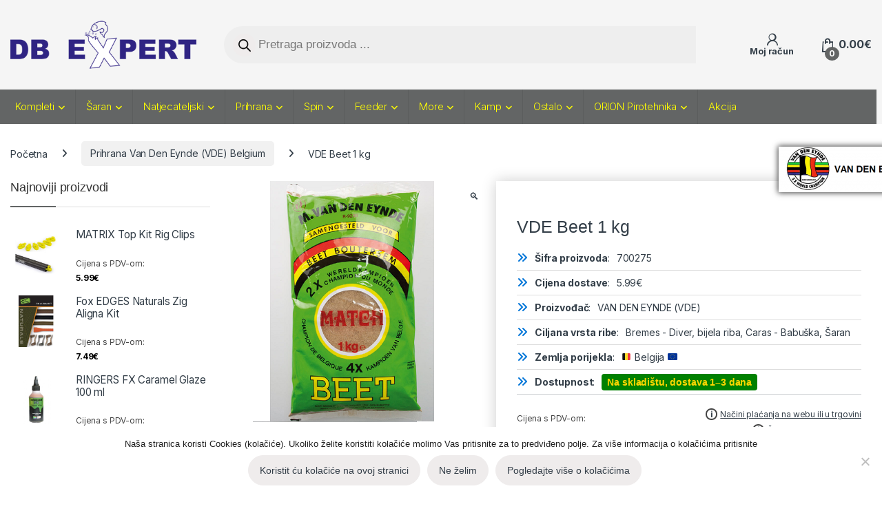

--- FILE ---
content_type: text/html; charset=UTF-8
request_url: https://www.db-expert.eu/proizvod/vde-beet-1-kg/
body_size: 87156
content:
<!DOCTYPE html>
<html lang="hr">
<head>
<meta charset="UTF-8">
<meta name="viewport" content="width=device-width, initial-scale=1">
<link rel="profile" href="http://gmpg.org/xfn/11">
<link rel="pingback" href="https://www.db-expert.eu/xmlrpc.php">

<meta name='robots' content='index, follow, max-image-preview:large, max-snippet:-1, max-video-preview:-1' />

	<!-- This site is optimized with the Yoast SEO plugin v24.9 - https://yoast.com/wordpress/plugins/seo/ -->
	<title>VDE Beet 1 kg - DB EXPERT Ribolovna trgovina</title>
	<meta name="description" content="VDE Beet 1 kg, može se koristiti tijekom cijele godine a posebno dobre rezultate postiže od jesenskim i zimskim mjesecima od 9 - 4 mjeseca." />
	<link rel="canonical" href="https://www.db-expert.eu/proizvod/vde-beet-1-kg/" />
	<meta property="og:locale" content="hr_HR" />
	<meta property="og:type" content="article" />
	<meta property="og:title" content="VDE Beet 1 kg - DB EXPERT Ribolovna trgovina" />
	<meta property="og:description" content="VDE Beet 1 kg, može se koristiti tijekom cijele godine a posebno dobre rezultate postiže od jesenskim i zimskim mjesecima od 9 - 4 mjeseca." />
	<meta property="og:url" content="https://www.db-expert.eu/proizvod/vde-beet-1-kg/" />
	<meta property="og:site_name" content="DB EXPERT" />
	<meta property="article:publisher" content="https://www.facebook.com/ribolovnipriborhrvatska/" />
	<meta property="article:modified_time" content="2026-01-22T11:42:33+00:00" />
	<meta property="og:image" content="https://www.db-expert.eu/wp-content/uploads/2019/05/vde_beet.png" />
	<meta property="og:image:width" content="350" />
	<meta property="og:image:height" content="350" />
	<meta property="og:image:type" content="image/png" />
	<meta name="twitter:label1" content="Procijenjeno vrijeme čitanja" />
	<meta name="twitter:data1" content="2 minute" />
	<script type="application/ld+json" class="yoast-schema-graph">{"@context":"https://schema.org","@graph":[{"@type":"WebPage","@id":"https://www.db-expert.eu/proizvod/vde-beet-1-kg/","url":"https://www.db-expert.eu/proizvod/vde-beet-1-kg/","name":"VDE Beet 1 kg - DB EXPERT Ribolovna trgovina","isPartOf":{"@id":"https://www.db-expert.eu/#website"},"primaryImageOfPage":{"@id":"https://www.db-expert.eu/proizvod/vde-beet-1-kg/#primaryimage"},"image":{"@id":"https://www.db-expert.eu/proizvod/vde-beet-1-kg/#primaryimage"},"thumbnailUrl":"https://www.db-expert.eu/wp-content/uploads/2019/05/vde_beet.png","datePublished":"2019-07-22T10:34:25+00:00","dateModified":"2026-01-22T11:42:33+00:00","description":"VDE Beet 1 kg, može se koristiti tijekom cijele godine a posebno dobre rezultate postiže od jesenskim i zimskim mjesecima od 9 - 4 mjeseca.","breadcrumb":{"@id":"https://www.db-expert.eu/proizvod/vde-beet-1-kg/#breadcrumb"},"inLanguage":"hr","potentialAction":[{"@type":"ReadAction","target":["https://www.db-expert.eu/proizvod/vde-beet-1-kg/"]}]},{"@type":"ImageObject","inLanguage":"hr","@id":"https://www.db-expert.eu/proizvod/vde-beet-1-kg/#primaryimage","url":"https://www.db-expert.eu/wp-content/uploads/2019/05/vde_beet.png","contentUrl":"https://www.db-expert.eu/wp-content/uploads/2019/05/vde_beet.png","width":350,"height":350,"caption":"vde beet 1kg"},{"@type":"BreadcrumbList","@id":"https://www.db-expert.eu/proizvod/vde-beet-1-kg/#breadcrumb","itemListElement":[{"@type":"ListItem","position":1,"name":"Početna stranica","item":"https://www.db-expert.eu/"},{"@type":"ListItem","position":2,"name":"Trgovina","item":"https://www.db-expert.eu/shop/"},{"@type":"ListItem","position":3,"name":"VDE Beet 1 kg"}]},{"@type":"WebSite","@id":"https://www.db-expert.eu/#website","url":"https://www.db-expert.eu/","name":"DB EXPERT","description":"Trgovina ribolovnom opremom","publisher":{"@id":"https://www.db-expert.eu/#organization"},"potentialAction":[{"@type":"SearchAction","target":{"@type":"EntryPoint","urlTemplate":"https://www.db-expert.eu/?s={search_term_string}"},"query-input":{"@type":"PropertyValueSpecification","valueRequired":true,"valueName":"search_term_string"}}],"inLanguage":"hr"},{"@type":"Organization","@id":"https://www.db-expert.eu/#organization","name":"DB Expert j.d.o.o.","url":"https://www.db-expert.eu/","logo":{"@type":"ImageObject","inLanguage":"hr","@id":"https://www.db-expert.eu/#/schema/logo/image/","url":"https://www.db-expert.eu/wp-content/uploads/2019/04/logo.png","contentUrl":"https://www.db-expert.eu/wp-content/uploads/2019/04/logo.png","width":388,"height":100,"caption":"DB Expert j.d.o.o."},"image":{"@id":"https://www.db-expert.eu/#/schema/logo/image/"},"sameAs":["https://www.facebook.com/ribolovnipriborhrvatska/"]}]}</script>
	<!-- / Yoast SEO plugin. -->


<link rel='dns-prefetch' href='//fonts.googleapis.com' />
<link rel="alternate" type="application/rss+xml" title="DB EXPERT &raquo; Kanal" href="https://www.db-expert.eu/feed/" />
<link rel="alternate" type="application/rss+xml" title="DB EXPERT &raquo; Kanal komentara" href="https://www.db-expert.eu/comments/feed/" />
<link rel="alternate" type="application/rss+xml" title="DB EXPERT &raquo; VDE Beet 1 kg Kanal komentara" href="https://www.db-expert.eu/proizvod/vde-beet-1-kg/feed/" />
<link rel="alternate" title="oEmbed (JSON)" type="application/json+oembed" href="https://www.db-expert.eu/wp-json/oembed/1.0/embed?url=https%3A%2F%2Fwww.db-expert.eu%2Fproizvod%2Fvde-beet-1-kg%2F" />
<link rel="alternate" title="oEmbed (XML)" type="text/xml+oembed" href="https://www.db-expert.eu/wp-json/oembed/1.0/embed?url=https%3A%2F%2Fwww.db-expert.eu%2Fproizvod%2Fvde-beet-1-kg%2F&#038;format=xml" />
<style id='wp-img-auto-sizes-contain-inline-css' type='text/css'>
img:is([sizes=auto i],[sizes^="auto," i]){contain-intrinsic-size:3000px 1500px}
/*# sourceURL=wp-img-auto-sizes-contain-inline-css */
</style>
<link rel='stylesheet' id='xoo-aff-style-css' href='https://www.db-expert.eu/wp-content/plugins/waitlist-woocommerce/xoo-form-fields-fw/assets/css/xoo-aff-style.css?ver=1.8' type='text/css' media='all' />
<style id='xoo-aff-style-inline-css' type='text/css'>

.xoo-aff-input-group .xoo-aff-input-icon{
	background-color:  #eee;
	color: #555;
	max-width: 40px;
	min-width: 40px;
	border-color: #cccccc;
	border-width: 1px;
	font-size: 14px;
}
.xoo-aff-group{
	margin-bottom: 30px;
}

.xoo-aff-group input[type="text"], .xoo-aff-group input[type="password"], .xoo-aff-group input[type="email"], .xoo-aff-group input[type="number"], .xoo-aff-group select, .xoo-aff-group select + .select2, .xoo-aff-group input[type="tel"], .xoo-aff-group input[type="file"]{
	background-color: #fff;
	color: #777;
	border-width: 1px;
	border-color: #cccccc;
	height: 50px;
}


.xoo-aff-group input[type="file"]{
	line-height: calc(50px - 13px);
}



.xoo-aff-group input[type="text"]::placeholder, .xoo-aff-group input[type="password"]::placeholder, .xoo-aff-group input[type="email"]::placeholder, .xoo-aff-group input[type="number"]::placeholder, .xoo-aff-group select::placeholder, .xoo-aff-group input[type="tel"]::placeholder, .xoo-aff-group .select2-selection__rendered, .xoo-aff-group .select2-container--default .select2-selection--single .select2-selection__rendered, .xoo-aff-group input[type="file"]::placeholder, .xoo-aff-group input::file-selector-button{
	color: #777;
}

.xoo-aff-group input[type="text"]:focus, .xoo-aff-group input[type="password"]:focus, .xoo-aff-group input[type="email"]:focus, .xoo-aff-group input[type="number"]:focus, .xoo-aff-group select:focus, .xoo-aff-group select + .select2:focus, .xoo-aff-group input[type="tel"]:focus, .xoo-aff-group input[type="file"]:focus{
	background-color: #ededed;
	color: #000;
}

[placeholder]:focus::-webkit-input-placeholder{
	color: #000!important;
}


.xoo-aff-input-icon + input[type="text"], .xoo-aff-input-icon + input[type="password"], .xoo-aff-input-icon + input[type="email"], .xoo-aff-input-icon + input[type="number"], .xoo-aff-input-icon + select, .xoo-aff-input-icon + select + .select2,  .xoo-aff-input-icon + input[type="tel"], .xoo-aff-input-icon + .xoo-aff-group input[type="file"]{
	border-bottom-left-radius: 0;
	border-top-left-radius: 0;
}
/*# sourceURL=xoo-aff-style-inline-css */
</style>
<link rel='stylesheet' id='xoo-aff-font-awesome5-css' href='https://www.db-expert.eu/wp-content/plugins/waitlist-woocommerce/xoo-form-fields-fw/lib/fontawesome5/css/all.min.css?ver=6.9' type='text/css' media='all' />
<style id='wp-emoji-styles-inline-css' type='text/css'>

	img.wp-smiley, img.emoji {
		display: inline !important;
		border: none !important;
		box-shadow: none !important;
		height: 1em !important;
		width: 1em !important;
		margin: 0 0.07em !important;
		vertical-align: -0.1em !important;
		background: none !important;
		padding: 0 !important;
	}
/*# sourceURL=wp-emoji-styles-inline-css */
</style>
<style id='wp-block-library-inline-css' type='text/css'>
:root{--wp-block-synced-color:#7a00df;--wp-block-synced-color--rgb:122,0,223;--wp-bound-block-color:var(--wp-block-synced-color);--wp-editor-canvas-background:#ddd;--wp-admin-theme-color:#007cba;--wp-admin-theme-color--rgb:0,124,186;--wp-admin-theme-color-darker-10:#006ba1;--wp-admin-theme-color-darker-10--rgb:0,107,160.5;--wp-admin-theme-color-darker-20:#005a87;--wp-admin-theme-color-darker-20--rgb:0,90,135;--wp-admin-border-width-focus:2px}@media (min-resolution:192dpi){:root{--wp-admin-border-width-focus:1.5px}}.wp-element-button{cursor:pointer}:root .has-very-light-gray-background-color{background-color:#eee}:root .has-very-dark-gray-background-color{background-color:#313131}:root .has-very-light-gray-color{color:#eee}:root .has-very-dark-gray-color{color:#313131}:root .has-vivid-green-cyan-to-vivid-cyan-blue-gradient-background{background:linear-gradient(135deg,#00d084,#0693e3)}:root .has-purple-crush-gradient-background{background:linear-gradient(135deg,#34e2e4,#4721fb 50%,#ab1dfe)}:root .has-hazy-dawn-gradient-background{background:linear-gradient(135deg,#faaca8,#dad0ec)}:root .has-subdued-olive-gradient-background{background:linear-gradient(135deg,#fafae1,#67a671)}:root .has-atomic-cream-gradient-background{background:linear-gradient(135deg,#fdd79a,#004a59)}:root .has-nightshade-gradient-background{background:linear-gradient(135deg,#330968,#31cdcf)}:root .has-midnight-gradient-background{background:linear-gradient(135deg,#020381,#2874fc)}:root{--wp--preset--font-size--normal:16px;--wp--preset--font-size--huge:42px}.has-regular-font-size{font-size:1em}.has-larger-font-size{font-size:2.625em}.has-normal-font-size{font-size:var(--wp--preset--font-size--normal)}.has-huge-font-size{font-size:var(--wp--preset--font-size--huge)}.has-text-align-center{text-align:center}.has-text-align-left{text-align:left}.has-text-align-right{text-align:right}.has-fit-text{white-space:nowrap!important}#end-resizable-editor-section{display:none}.aligncenter{clear:both}.items-justified-left{justify-content:flex-start}.items-justified-center{justify-content:center}.items-justified-right{justify-content:flex-end}.items-justified-space-between{justify-content:space-between}.screen-reader-text{border:0;clip-path:inset(50%);height:1px;margin:-1px;overflow:hidden;padding:0;position:absolute;width:1px;word-wrap:normal!important}.screen-reader-text:focus{background-color:#ddd;clip-path:none;color:#444;display:block;font-size:1em;height:auto;left:5px;line-height:normal;padding:15px 23px 14px;text-decoration:none;top:5px;width:auto;z-index:100000}html :where(.has-border-color){border-style:solid}html :where([style*=border-top-color]){border-top-style:solid}html :where([style*=border-right-color]){border-right-style:solid}html :where([style*=border-bottom-color]){border-bottom-style:solid}html :where([style*=border-left-color]){border-left-style:solid}html :where([style*=border-width]){border-style:solid}html :where([style*=border-top-width]){border-top-style:solid}html :where([style*=border-right-width]){border-right-style:solid}html :where([style*=border-bottom-width]){border-bottom-style:solid}html :where([style*=border-left-width]){border-left-style:solid}html :where(img[class*=wp-image-]){height:auto;max-width:100%}:where(figure){margin:0 0 1em}html :where(.is-position-sticky){--wp-admin--admin-bar--position-offset:var(--wp-admin--admin-bar--height,0px)}@media screen and (max-width:600px){html :where(.is-position-sticky){--wp-admin--admin-bar--position-offset:0px}}

/*# sourceURL=wp-block-library-inline-css */
</style><link rel='stylesheet' id='wc-blocks-style-css' href='https://www.db-expert.eu/wp-content/plugins/woocommerce/assets/client/blocks/wc-blocks.css?ver=wc-9.6.2' type='text/css' media='all' />
<style id='global-styles-inline-css' type='text/css'>
:root{--wp--preset--aspect-ratio--square: 1;--wp--preset--aspect-ratio--4-3: 4/3;--wp--preset--aspect-ratio--3-4: 3/4;--wp--preset--aspect-ratio--3-2: 3/2;--wp--preset--aspect-ratio--2-3: 2/3;--wp--preset--aspect-ratio--16-9: 16/9;--wp--preset--aspect-ratio--9-16: 9/16;--wp--preset--color--black: #000000;--wp--preset--color--cyan-bluish-gray: #abb8c3;--wp--preset--color--white: #ffffff;--wp--preset--color--pale-pink: #f78da7;--wp--preset--color--vivid-red: #cf2e2e;--wp--preset--color--luminous-vivid-orange: #ff6900;--wp--preset--color--luminous-vivid-amber: #fcb900;--wp--preset--color--light-green-cyan: #7bdcb5;--wp--preset--color--vivid-green-cyan: #00d084;--wp--preset--color--pale-cyan-blue: #8ed1fc;--wp--preset--color--vivid-cyan-blue: #0693e3;--wp--preset--color--vivid-purple: #9b51e0;--wp--preset--gradient--vivid-cyan-blue-to-vivid-purple: linear-gradient(135deg,rgb(6,147,227) 0%,rgb(155,81,224) 100%);--wp--preset--gradient--light-green-cyan-to-vivid-green-cyan: linear-gradient(135deg,rgb(122,220,180) 0%,rgb(0,208,130) 100%);--wp--preset--gradient--luminous-vivid-amber-to-luminous-vivid-orange: linear-gradient(135deg,rgb(252,185,0) 0%,rgb(255,105,0) 100%);--wp--preset--gradient--luminous-vivid-orange-to-vivid-red: linear-gradient(135deg,rgb(255,105,0) 0%,rgb(207,46,46) 100%);--wp--preset--gradient--very-light-gray-to-cyan-bluish-gray: linear-gradient(135deg,rgb(238,238,238) 0%,rgb(169,184,195) 100%);--wp--preset--gradient--cool-to-warm-spectrum: linear-gradient(135deg,rgb(74,234,220) 0%,rgb(151,120,209) 20%,rgb(207,42,186) 40%,rgb(238,44,130) 60%,rgb(251,105,98) 80%,rgb(254,248,76) 100%);--wp--preset--gradient--blush-light-purple: linear-gradient(135deg,rgb(255,206,236) 0%,rgb(152,150,240) 100%);--wp--preset--gradient--blush-bordeaux: linear-gradient(135deg,rgb(254,205,165) 0%,rgb(254,45,45) 50%,rgb(107,0,62) 100%);--wp--preset--gradient--luminous-dusk: linear-gradient(135deg,rgb(255,203,112) 0%,rgb(199,81,192) 50%,rgb(65,88,208) 100%);--wp--preset--gradient--pale-ocean: linear-gradient(135deg,rgb(255,245,203) 0%,rgb(182,227,212) 50%,rgb(51,167,181) 100%);--wp--preset--gradient--electric-grass: linear-gradient(135deg,rgb(202,248,128) 0%,rgb(113,206,126) 100%);--wp--preset--gradient--midnight: linear-gradient(135deg,rgb(2,3,129) 0%,rgb(40,116,252) 100%);--wp--preset--font-size--small: 13px;--wp--preset--font-size--medium: 20px;--wp--preset--font-size--large: 36px;--wp--preset--font-size--x-large: 42px;--wp--preset--font-family--inter: "Inter", sans-serif;--wp--preset--font-family--cardo: Cardo;--wp--preset--spacing--20: 0.44rem;--wp--preset--spacing--30: 0.67rem;--wp--preset--spacing--40: 1rem;--wp--preset--spacing--50: 1.5rem;--wp--preset--spacing--60: 2.25rem;--wp--preset--spacing--70: 3.38rem;--wp--preset--spacing--80: 5.06rem;--wp--preset--shadow--natural: 6px 6px 9px rgba(0, 0, 0, 0.2);--wp--preset--shadow--deep: 12px 12px 50px rgba(0, 0, 0, 0.4);--wp--preset--shadow--sharp: 6px 6px 0px rgba(0, 0, 0, 0.2);--wp--preset--shadow--outlined: 6px 6px 0px -3px rgb(255, 255, 255), 6px 6px rgb(0, 0, 0);--wp--preset--shadow--crisp: 6px 6px 0px rgb(0, 0, 0);}:where(.is-layout-flex){gap: 0.5em;}:where(.is-layout-grid){gap: 0.5em;}body .is-layout-flex{display: flex;}.is-layout-flex{flex-wrap: wrap;align-items: center;}.is-layout-flex > :is(*, div){margin: 0;}body .is-layout-grid{display: grid;}.is-layout-grid > :is(*, div){margin: 0;}:where(.wp-block-columns.is-layout-flex){gap: 2em;}:where(.wp-block-columns.is-layout-grid){gap: 2em;}:where(.wp-block-post-template.is-layout-flex){gap: 1.25em;}:where(.wp-block-post-template.is-layout-grid){gap: 1.25em;}.has-black-color{color: var(--wp--preset--color--black) !important;}.has-cyan-bluish-gray-color{color: var(--wp--preset--color--cyan-bluish-gray) !important;}.has-white-color{color: var(--wp--preset--color--white) !important;}.has-pale-pink-color{color: var(--wp--preset--color--pale-pink) !important;}.has-vivid-red-color{color: var(--wp--preset--color--vivid-red) !important;}.has-luminous-vivid-orange-color{color: var(--wp--preset--color--luminous-vivid-orange) !important;}.has-luminous-vivid-amber-color{color: var(--wp--preset--color--luminous-vivid-amber) !important;}.has-light-green-cyan-color{color: var(--wp--preset--color--light-green-cyan) !important;}.has-vivid-green-cyan-color{color: var(--wp--preset--color--vivid-green-cyan) !important;}.has-pale-cyan-blue-color{color: var(--wp--preset--color--pale-cyan-blue) !important;}.has-vivid-cyan-blue-color{color: var(--wp--preset--color--vivid-cyan-blue) !important;}.has-vivid-purple-color{color: var(--wp--preset--color--vivid-purple) !important;}.has-black-background-color{background-color: var(--wp--preset--color--black) !important;}.has-cyan-bluish-gray-background-color{background-color: var(--wp--preset--color--cyan-bluish-gray) !important;}.has-white-background-color{background-color: var(--wp--preset--color--white) !important;}.has-pale-pink-background-color{background-color: var(--wp--preset--color--pale-pink) !important;}.has-vivid-red-background-color{background-color: var(--wp--preset--color--vivid-red) !important;}.has-luminous-vivid-orange-background-color{background-color: var(--wp--preset--color--luminous-vivid-orange) !important;}.has-luminous-vivid-amber-background-color{background-color: var(--wp--preset--color--luminous-vivid-amber) !important;}.has-light-green-cyan-background-color{background-color: var(--wp--preset--color--light-green-cyan) !important;}.has-vivid-green-cyan-background-color{background-color: var(--wp--preset--color--vivid-green-cyan) !important;}.has-pale-cyan-blue-background-color{background-color: var(--wp--preset--color--pale-cyan-blue) !important;}.has-vivid-cyan-blue-background-color{background-color: var(--wp--preset--color--vivid-cyan-blue) !important;}.has-vivid-purple-background-color{background-color: var(--wp--preset--color--vivid-purple) !important;}.has-black-border-color{border-color: var(--wp--preset--color--black) !important;}.has-cyan-bluish-gray-border-color{border-color: var(--wp--preset--color--cyan-bluish-gray) !important;}.has-white-border-color{border-color: var(--wp--preset--color--white) !important;}.has-pale-pink-border-color{border-color: var(--wp--preset--color--pale-pink) !important;}.has-vivid-red-border-color{border-color: var(--wp--preset--color--vivid-red) !important;}.has-luminous-vivid-orange-border-color{border-color: var(--wp--preset--color--luminous-vivid-orange) !important;}.has-luminous-vivid-amber-border-color{border-color: var(--wp--preset--color--luminous-vivid-amber) !important;}.has-light-green-cyan-border-color{border-color: var(--wp--preset--color--light-green-cyan) !important;}.has-vivid-green-cyan-border-color{border-color: var(--wp--preset--color--vivid-green-cyan) !important;}.has-pale-cyan-blue-border-color{border-color: var(--wp--preset--color--pale-cyan-blue) !important;}.has-vivid-cyan-blue-border-color{border-color: var(--wp--preset--color--vivid-cyan-blue) !important;}.has-vivid-purple-border-color{border-color: var(--wp--preset--color--vivid-purple) !important;}.has-vivid-cyan-blue-to-vivid-purple-gradient-background{background: var(--wp--preset--gradient--vivid-cyan-blue-to-vivid-purple) !important;}.has-light-green-cyan-to-vivid-green-cyan-gradient-background{background: var(--wp--preset--gradient--light-green-cyan-to-vivid-green-cyan) !important;}.has-luminous-vivid-amber-to-luminous-vivid-orange-gradient-background{background: var(--wp--preset--gradient--luminous-vivid-amber-to-luminous-vivid-orange) !important;}.has-luminous-vivid-orange-to-vivid-red-gradient-background{background: var(--wp--preset--gradient--luminous-vivid-orange-to-vivid-red) !important;}.has-very-light-gray-to-cyan-bluish-gray-gradient-background{background: var(--wp--preset--gradient--very-light-gray-to-cyan-bluish-gray) !important;}.has-cool-to-warm-spectrum-gradient-background{background: var(--wp--preset--gradient--cool-to-warm-spectrum) !important;}.has-blush-light-purple-gradient-background{background: var(--wp--preset--gradient--blush-light-purple) !important;}.has-blush-bordeaux-gradient-background{background: var(--wp--preset--gradient--blush-bordeaux) !important;}.has-luminous-dusk-gradient-background{background: var(--wp--preset--gradient--luminous-dusk) !important;}.has-pale-ocean-gradient-background{background: var(--wp--preset--gradient--pale-ocean) !important;}.has-electric-grass-gradient-background{background: var(--wp--preset--gradient--electric-grass) !important;}.has-midnight-gradient-background{background: var(--wp--preset--gradient--midnight) !important;}.has-small-font-size{font-size: var(--wp--preset--font-size--small) !important;}.has-medium-font-size{font-size: var(--wp--preset--font-size--medium) !important;}.has-large-font-size{font-size: var(--wp--preset--font-size--large) !important;}.has-x-large-font-size{font-size: var(--wp--preset--font-size--x-large) !important;}
/*# sourceURL=global-styles-inline-css */
</style>

<style id='classic-theme-styles-inline-css' type='text/css'>
/*! This file is auto-generated */
.wp-block-button__link{color:#fff;background-color:#32373c;border-radius:9999px;box-shadow:none;text-decoration:none;padding:calc(.667em + 2px) calc(1.333em + 2px);font-size:1.125em}.wp-block-file__button{background:#32373c;color:#fff;text-decoration:none}
/*# sourceURL=/wp-includes/css/classic-themes.min.css */
</style>
<link rel='stylesheet' id='contact-form-7-css' href='https://www.db-expert.eu/wp-content/plugins/contact-form-7/includes/css/styles.css?ver=6.0.4' type='text/css' media='all' />
<link rel='stylesheet' id='cookie-notice-front-css' href='https://www.db-expert.eu/wp-content/plugins/cookie-notice/css/front.min.css?ver=2.5.5' type='text/css' media='all' />
<link rel='stylesheet' id='bookings-for-woocommerce-css' href='https://www.db-expert.eu/wp-content/plugins/mwb-bookings-for-woocommerce/public/css/mwb-public.css?ver=3.6.0' type='text/css' media='all' />
<link rel='stylesheet' id='flatpickercss-css' href='https://www.db-expert.eu/wp-content/plugins/mwb-bookings-for-woocommerce/package/lib/flatpickr/dist/flatpickr.min.css?ver=3.6.0' type='text/css' media='all' />
<link rel='stylesheet' id='bookings-for-woocommercecommon-css' href='https://www.db-expert.eu/wp-content/plugins/mwb-bookings-for-woocommerce/common/css/mwb-bookings-for-woocommerce-common.css?ver=3.6.0' type='text/css' media='all' />
<link rel='stylesheet' id='mwb-mbfw-common-custom-css-css' href='https://www.db-expert.eu/wp-content/plugins/mwb-bookings-for-woocommerce/common/css/mwb-common.min.css?ver=3.6.0' type='text/css' media='all' />
<link rel='stylesheet' id='mwb-mbfw-time-picker-css-css' href='https://www.db-expert.eu/wp-content/plugins/mwb-bookings-for-woocommerce/package/lib/user-friendly-time-picker/dist/css/timepicker.min.css?ver=3.6.0' type='text/css' media='all' />
<link rel='stylesheet' id='jquery-ui-css' href='https://www.db-expert.eu/wp-content/plugins/mwb-bookings-for-woocommerce/package/lib/jquery-ui-css/jquery-ui.css?ver=3.6.0' type='text/css' media='all' />
<link rel='stylesheet' id='datetime-picker-css-css' href='https://www.db-expert.eu/wp-content/plugins/mwb-bookings-for-woocommerce/package/lib/datetimepicker-master/build/jquery.datetimepicker.min.css?ver=3.6.0' type='text/css' media='all' />
<link rel='stylesheet' id='mwb-bfwp-multi-date-picker-css-css' href='https://www.db-expert.eu/wp-content/plugins/mwb-bookings-for-woocommerce/package/lib/multiple-datepicker/jquery-ui.multidatespicker.css?ver=3.6.0' type='text/css' media='all' />
<link rel='stylesheet' id='simple-banner-style-css' href='https://www.db-expert.eu/wp-content/plugins/simple-banner/simple-banner.css?ver=3.0.4' type='text/css' media='all' />
<link rel='stylesheet' id='photoswipe-css' href='https://www.db-expert.eu/wp-content/plugins/woocommerce/assets/css/photoswipe/photoswipe.min.css?ver=9.6.2' type='text/css' media='all' />
<link rel='stylesheet' id='photoswipe-default-skin-css' href='https://www.db-expert.eu/wp-content/plugins/woocommerce/assets/css/photoswipe/default-skin/default-skin.min.css?ver=9.6.2' type='text/css' media='all' />
<style id='woocommerce-inline-inline-css' type='text/css'>
.woocommerce form .form-row .required { visibility: visible; }
/*# sourceURL=woocommerce-inline-inline-css */
</style>
<link rel='stylesheet' id='xoo-wl-style-css' href='https://www.db-expert.eu/wp-content/plugins/waitlist-woocommerce/assets/css/xoo-wl-style.css?ver=2.8.1' type='text/css' media='all' />
<style id='xoo-wl-style-inline-css' type='text/css'>

			button.xoo-wl-action-btn{
				background-color: #333;
				color: #fff;
				padding: 10px;
			}
			button.xoo-wl-submit-btn{
				max-width: 300px;
			}
			button.xoo-wl-open-form-btn{
				max-width: 300px;
			}
			.xoo-wl-inmodal{
				max-width: 800px;
				max-height: 450px;
			}
		
			.xoo-wl-sidebar{
				background-image: url(https://www.db-expert.eu/wp-content/plugins/waitlist-woocommerce/assets/images/popup-sidebar.jpg);
				min-width: 40%;
			}
				.xoo-wl-modal:before {
				    content: '';
				    display: inline-block;
				    height: 100%;
				    vertical-align: middle;
				    margin-right: -0.25em;
				}
			
				.xoo-wl-inmodal{
					display: inline-flex;
					max-height: 90%;
					height: auto;
				}

				.xoo-wl-sidebar, .xoo-wl-wrap{
					height: auto;
				}
			
/*# sourceURL=xoo-wl-style-inline-css */
</style>
<link rel='stylesheet' id='xoo-wl-fonts-css' href='https://www.db-expert.eu/wp-content/plugins/waitlist-woocommerce/assets/css/xoo-wl-fonts.css?ver=2.8.1' type='text/css' media='all' />
<link rel='stylesheet' id='brands-styles-css' href='https://www.db-expert.eu/wp-content/plugins/woocommerce/assets/css/brands.css?ver=9.6.2' type='text/css' media='all' />
<link rel='stylesheet' id='dgwt-wcas-style-css' href='https://www.db-expert.eu/wp-content/plugins/ajax-search-for-woocommerce-premium/assets/css/style.min.css?ver=1.30.1' type='text/css' media='all' />
<link rel='stylesheet' id='electro-fonts-css' href='https://fonts.googleapis.com/css2?family=Inter:wght@300;400;600;700&#038;display=swap' type='text/css' media='all' />
<link rel='stylesheet' id='font-electro-css' href='https://www.db-expert.eu/wp-content/themes/electro/assets/css/font-electro.css?ver=3.5.5' type='text/css' media='all' />
<link rel='stylesheet' id='fontawesome-css' href='https://www.db-expert.eu/wp-content/themes/electro/assets/vendor/fontawesome/css/all.min.css?ver=3.5.5' type='text/css' media='all' />
<link rel='stylesheet' id='animate-css-css' href='https://www.db-expert.eu/wp-content/themes/electro/assets/vendor/animate.css/animate.min.css?ver=3.5.5' type='text/css' media='all' />
<link rel='stylesheet' id='electro-style-css' href='https://www.db-expert.eu/wp-content/themes/electro/style.min.css?ver=3.5.5' type='text/css' media='all' />
<link rel='stylesheet' id='tablepress-default-css' href='https://www.db-expert.eu/wp-content/plugins/tablepress/css/build/default.css?ver=3.0.4' type='text/css' media='all' />
<link rel='stylesheet' id='ywdpd_owl-css' href='https://www.db-expert.eu/wp-content/plugins/yith-woocommerce-dynamic-pricing-and-discounts-premium/assets/css/owl/owl.carousel.min.css?ver=4.18.0' type='text/css' media='all' />
<link rel='stylesheet' id='yith_ywdpd_frontend-css' href='https://www.db-expert.eu/wp-content/plugins/yith-woocommerce-dynamic-pricing-and-discounts-premium/assets/css/frontend.css?ver=4.18.0' type='text/css' media='all' />
<script type="text/template" id="tmpl-variation-template">
	<div class="woocommerce-variation-description">{{{ data.variation.variation_description }}}</div>
	<div class="woocommerce-variation-price">{{{ data.variation.price_html }}}</div>
	<div class="woocommerce-variation-availability">{{{ data.variation.availability_html }}}</div>
</script>
<script type="text/template" id="tmpl-unavailable-variation-template">
	<p role="alert">Oprostite ali ovaj proizvod nije dostupan. Molimo izaberite drugu kombinaciju.</p>
</script>
<script type="text/javascript" src="https://www.db-expert.eu/wp-includes/js/jquery/jquery.min.js?ver=3.7.1" id="jquery-core-js"></script>
<script type="text/javascript" src="https://www.db-expert.eu/wp-includes/js/jquery/jquery-migrate.min.js?ver=3.4.1" id="jquery-migrate-js"></script>
<script type="text/javascript" id="xoo-aff-js-js-extra">
/* <![CDATA[ */
var xoo_aff_localize = {"adminurl":"https://www.db-expert.eu/wp-admin/admin-ajax.php","countries":"{\"AF\":\"Afghanistan\",\"AX\":\"\u00c5land Islands\",\"AL\":\"Albania\",\"DZ\":\"Algeria\",\"AS\":\"American Samoa\",\"AD\":\"Andorra\",\"AO\":\"Angola\",\"AI\":\"Anguilla\",\"AQ\":\"Antarctica\",\"AG\":\"Antigua and Barbuda\",\"AR\":\"Argentina\",\"AM\":\"Armenia\",\"AW\":\"Aruba\",\"AU\":\"Australia\",\"AT\":\"Austria\",\"AZ\":\"Azerbaijan\",\"BS\":\"Bahamas\",\"BH\":\"Bahrain\",\"BD\":\"Bangladesh\",\"BB\":\"Barbados\",\"BY\":\"Belarus\",\"BE\":\"Belgium\",\"PW\":\"Belau\",\"BZ\":\"Belize\",\"BJ\":\"Benin\",\"BM\":\"Bermuda\",\"BT\":\"Bhutan\",\"BO\":\"Bolivia\",\"BQ\":\"Bonaire, Saint Eustatius and Saba\",\"BA\":\"Bosnia and Herzegovina\",\"BW\":\"Botswana\",\"BV\":\"Bouvet Island\",\"BR\":\"Brazil\",\"IO\":\"British Indian Ocean Territory\",\"BN\":\"Brunei\",\"BG\":\"Bulgaria\",\"BF\":\"Burkina Faso\",\"BI\":\"Burundi\",\"KH\":\"Cambodia\",\"CM\":\"Cameroon\",\"CA\":\"Canada\",\"CV\":\"Cape Verde\",\"KY\":\"Cayman Islands\",\"CF\":\"Central African Republic\",\"TD\":\"Chad\",\"CL\":\"Chile\",\"CN\":\"China\",\"CX\":\"Christmas Island\",\"CC\":\"Cocos (Keeling) Islands\",\"CO\":\"Colombia\",\"KM\":\"Comoros\",\"CG\":\"Congo (Brazzaville)\",\"CD\":\"Congo (Kinshasa)\",\"CK\":\"Cook Islands\",\"CR\":\"Costa Rica\",\"HR\":\"Croatia\",\"CU\":\"Cuba\",\"CW\":\"Cura\u00e7ao\",\"CY\":\"Cyprus\",\"CZ\":\"Czech Republic\",\"DK\":\"Denmark\",\"DJ\":\"Djibouti\",\"DM\":\"Dominica\",\"DO\":\"Dominican Republic\",\"EC\":\"Ecuador\",\"EG\":\"Egypt\",\"SV\":\"El Salvador\",\"GQ\":\"Equatorial Guinea\",\"ER\":\"Eritrea\",\"EE\":\"Estonia\",\"ET\":\"Ethiopia\",\"FK\":\"Falkland Islands\",\"FO\":\"Faroe Islands\",\"FJ\":\"Fiji\",\"FI\":\"Finland\",\"FR\":\"France\",\"GF\":\"French Guiana\",\"PF\":\"French Polynesia\",\"TF\":\"French Southern Territories\",\"GA\":\"Gabon\",\"GM\":\"Gambia\",\"GE\":\"Georgia\",\"DE\":\"Germany\",\"GH\":\"Ghana\",\"GI\":\"Gibraltar\",\"GR\":\"Greece\",\"GL\":\"Greenland\",\"GD\":\"Grenada\",\"GP\":\"Guadeloupe\",\"GU\":\"Guam\",\"GT\":\"Guatemala\",\"GG\":\"Guernsey\",\"GN\":\"Guinea\",\"GW\":\"Guinea-Bissau\",\"GY\":\"Guyana\",\"HT\":\"Haiti\",\"HM\":\"Heard Island and McDonald Islands\",\"HN\":\"Honduras\",\"HK\":\"Hong Kong\",\"HU\":\"Hungary\",\"IS\":\"Iceland\",\"IN\":\"India\",\"ID\":\"Indonesia\",\"IR\":\"Iran\",\"IQ\":\"Iraq\",\"IE\":\"Ireland\",\"IM\":\"Isle of Man\",\"IL\":\"Israel\",\"IT\":\"Italy\",\"CI\":\"Ivory Coast\",\"JM\":\"Jamaica\",\"JP\":\"Japan\",\"JE\":\"Jersey\",\"JO\":\"Jordan\",\"KZ\":\"Kazakhstan\",\"KE\":\"Kenya\",\"KI\":\"Kiribati\",\"KW\":\"Kuwait\",\"KG\":\"Kyrgyzstan\",\"LA\":\"Laos\",\"LV\":\"Latvia\",\"LB\":\"Lebanon\",\"LS\":\"Lesotho\",\"LR\":\"Liberia\",\"LY\":\"Libya\",\"LI\":\"Liechtenstein\",\"LT\":\"Lithuania\",\"LU\":\"Luxembourg\",\"MO\":\"Macao S.A.R., China\",\"MK\":\"North Macedonia\",\"MG\":\"Madagascar\",\"MW\":\"Malawi\",\"MY\":\"Malaysia\",\"MV\":\"Maldives\",\"ML\":\"Mali\",\"MT\":\"Malta\",\"MH\":\"Marshall Islands\",\"MQ\":\"Martinique\",\"MR\":\"Mauritania\",\"MU\":\"Mauritius\",\"YT\":\"Mayotte\",\"MX\":\"Mexico\",\"FM\":\"Micronesia\",\"MD\":\"Moldova\",\"MC\":\"Monaco\",\"MN\":\"Mongolia\",\"ME\":\"Montenegro\",\"MS\":\"Montserrat\",\"MA\":\"Morocco\",\"MZ\":\"Mozambique\",\"MM\":\"Myanmar\",\"NA\":\"Namibia\",\"NR\":\"Nauru\",\"NP\":\"Nepal\",\"NL\":\"Netherlands\",\"NC\":\"New Caledonia\",\"NZ\":\"New Zealand\",\"NI\":\"Nicaragua\",\"NE\":\"Niger\",\"NG\":\"Nigeria\",\"NU\":\"Niue\",\"NF\":\"Norfolk Island\",\"MP\":\"Northern Mariana Islands\",\"KP\":\"North Korea\",\"NO\":\"Norway\",\"OM\":\"Oman\",\"PK\":\"Pakistan\",\"PS\":\"Palestinian Territory\",\"PA\":\"Panama\",\"PG\":\"Papua New Guinea\",\"PY\":\"Paraguay\",\"PE\":\"Peru\",\"PH\":\"Philippines\",\"PN\":\"Pitcairn\",\"PL\":\"Poland\",\"PT\":\"Portugal\",\"PR\":\"Puerto Rico\",\"QA\":\"Qatar\",\"RE\":\"Reunion\",\"RO\":\"Romania\",\"RU\":\"Russia\",\"RW\":\"Rwanda\",\"BL\":\"Saint Barth\u00e9lemy\",\"SH\":\"Saint Helena\",\"KN\":\"Saint Kitts and Nevis\",\"LC\":\"Saint Lucia\",\"MF\":\"Saint Martin (French part)\",\"SX\":\"Saint Martin (Dutch part)\",\"PM\":\"Saint Pierre and Miquelon\",\"VC\":\"Saint Vincent and the Grenadines\",\"SM\":\"San Marino\",\"ST\":\"S\u00e3o Tom\u00e9 and Pr\u00edncipe\",\"SA\":\"Saudi Arabia\",\"SN\":\"Senegal\",\"RS\":\"Serbia\",\"SC\":\"Seychelles\",\"SL\":\"Sierra Leone\",\"SG\":\"Singapore\",\"SK\":\"Slovakia\",\"SI\":\"Slovenia\",\"SB\":\"Solomon Islands\",\"SO\":\"Somalia\",\"ZA\":\"South Africa\",\"GS\":\"South Georgia\\/Sandwich Islands\",\"KR\":\"South Korea\",\"SS\":\"South Sudan\",\"ES\":\"Spain\",\"LK\":\"Sri Lanka\",\"SD\":\"Sudan\",\"SR\":\"Suriname\",\"SJ\":\"Svalbard and Jan Mayen\",\"SZ\":\"Swaziland\",\"SE\":\"Sweden\",\"CH\":\"Switzerland\",\"SY\":\"Syria\",\"TW\":\"Taiwan\",\"TJ\":\"Tajikistan\",\"TZ\":\"Tanzania\",\"TH\":\"Thailand\",\"TL\":\"Timor-Leste\",\"TG\":\"Togo\",\"TK\":\"Tokelau\",\"TO\":\"Tonga\",\"TT\":\"Trinidad and Tobago\",\"TN\":\"Tunisia\",\"TR\":\"Turkey\",\"TM\":\"Turkmenistan\",\"TC\":\"Turks and Caicos Islands\",\"TV\":\"Tuvalu\",\"UG\":\"Uganda\",\"UA\":\"Ukraine\",\"AE\":\"United Arab Emirates\",\"GB\":\"United Kingdom (UK)\",\"US\":\"United States (US)\",\"UM\":\"United States (US) Minor Outlying Islands\",\"UY\":\"Uruguay\",\"UZ\":\"Uzbekistan\",\"VU\":\"Vanuatu\",\"VA\":\"Vatican\",\"VE\":\"Venezuela\",\"VN\":\"Vietnam\",\"VG\":\"Virgin Islands (British)\",\"VI\":\"Virgin Islands (US)\",\"WF\":\"Wallis and Futuna\",\"EH\":\"Western Sahara\",\"WS\":\"Samoa\",\"YE\":\"Yemen\",\"ZM\":\"Zambia\",\"ZW\":\"Zimbabwe\"}","states":"{\"AF\":[],\"AO\":{\"BGO\":\"Bengo\",\"BLU\":\"Benguela\",\"BIE\":\"Bi\\u00e9\",\"CAB\":\"Cabinda\",\"CNN\":\"Cunene\",\"HUA\":\"Huambo\",\"HUI\":\"Hu\\u00edla\",\"CCU\":\"Kuando Kubango\",\"CNO\":\"Kwanza-Norte\",\"CUS\":\"Kwanza-Sul\",\"LUA\":\"Luanda\",\"LNO\":\"Lunda-Norte\",\"LSU\":\"Lunda-Sul\",\"MAL\":\"Malanje\",\"MOX\":\"Moxico\",\"NAM\":\"Namibe\",\"UIG\":\"U\\u00edge\",\"ZAI\":\"Zaire\"},\"AR\":{\"C\":\"Ciudad Aut\u00f3noma de Buenos Aires\",\"B\":\"Buenos Aires\",\"K\":\"Catamarca\",\"H\":\"Chaco\",\"U\":\"Chubut\",\"X\":\"C\u00f3rdoba\",\"W\":\"Corrientes\",\"E\":\"Entre R\u00edos\",\"P\":\"Formosa\",\"Y\":\"Jujuy\",\"L\":\"La Pampa\",\"F\":\"La Rioja\",\"M\":\"Mendoza\",\"N\":\"Misiones\",\"Q\":\"Neuqu\u00e9n\",\"R\":\"R\u00edo Negro\",\"A\":\"Salta\",\"J\":\"San Juan\",\"D\":\"San Luis\",\"Z\":\"Santa Cruz\",\"S\":\"Santa Fe\",\"G\":\"Santiago del Estero\",\"V\":\"Tierra del Fuego\",\"T\":\"Tucum\u00e1n\"},\"AT\":[],\"AU\":{\"ACT\":\"Australian Capital Territory\",\"NSW\":\"New South Wales\",\"NT\":\"Northern Territory\",\"QLD\":\"Queensland\",\"SA\":\"South Australia\",\"TAS\":\"Tasmania\",\"VIC\":\"Victoria\",\"WA\":\"Western Australia\"},\"AX\":[],\"BD\":{\"BD-05\":\"Bagerhat\",\"BD-01\":\"Bandarban\",\"BD-02\":\"Barguna\",\"BD-06\":\"Barishal\",\"BD-07\":\"Bhola\",\"BD-03\":\"Bogura\",\"BD-04\":\"Brahmanbaria\",\"BD-09\":\"Chandpur\",\"BD-10\":\"Chattogram\",\"BD-12\":\"Chuadanga\",\"BD-11\":\"Cox's Bazar\",\"BD-08\":\"Cumilla\",\"BD-13\":\"Dhaka\",\"BD-14\":\"Dinajpur\",\"BD-15\":\"Faridpur \",\"BD-16\":\"Feni\",\"BD-19\":\"Gaibandha\",\"BD-18\":\"Gazipur\",\"BD-17\":\"Gopalganj\",\"BD-20\":\"Habiganj\",\"BD-21\":\"Jamalpur\",\"BD-22\":\"Jashore\",\"BD-25\":\"Jhalokati\",\"BD-23\":\"Jhenaidah\",\"BD-24\":\"Joypurhat\",\"BD-29\":\"Khagrachhari\",\"BD-27\":\"Khulna\",\"BD-26\":\"Kishoreganj\",\"BD-28\":\"Kurigram\",\"BD-30\":\"Kushtia\",\"BD-31\":\"Lakshmipur\",\"BD-32\":\"Lalmonirhat\",\"BD-36\":\"Madaripur\",\"BD-37\":\"Magura\",\"BD-33\":\"Manikganj \",\"BD-39\":\"Meherpur\",\"BD-38\":\"Moulvibazar\",\"BD-35\":\"Munshiganj\",\"BD-34\":\"Mymensingh\",\"BD-48\":\"Naogaon\",\"BD-43\":\"Narail\",\"BD-40\":\"Narayanganj\",\"BD-42\":\"Narsingdi\",\"BD-44\":\"Natore\",\"BD-45\":\"Nawabganj\",\"BD-41\":\"Netrakona\",\"BD-46\":\"Nilphamari\",\"BD-47\":\"Noakhali\",\"BD-49\":\"Pabna\",\"BD-52\":\"Panchagarh\",\"BD-51\":\"Patuakhali\",\"BD-50\":\"Pirojpur\",\"BD-53\":\"Rajbari\",\"BD-54\":\"Rajshahi\",\"BD-56\":\"Rangamati\",\"BD-55\":\"Rangpur\",\"BD-58\":\"Satkhira\",\"BD-62\":\"Shariatpur\",\"BD-57\":\"Sherpur\",\"BD-59\":\"Sirajganj\",\"BD-61\":\"Sunamganj\",\"BD-60\":\"Sylhet\",\"BD-63\":\"Tangail\",\"BD-64\":\"Thakurgaon\"},\"BE\":[],\"BG\":{\"BG-01\":\"Blagoevgrad\",\"BG-02\":\"Burgas\",\"BG-08\":\"Dobrich\",\"BG-07\":\"Gabrovo\",\"BG-26\":\"Haskovo\",\"BG-09\":\"Kardzhali\",\"BG-10\":\"Kyustendil\",\"BG-11\":\"Lovech\",\"BG-12\":\"Montana\",\"BG-13\":\"Pazardzhik\",\"BG-14\":\"Pernik\",\"BG-15\":\"Pleven\",\"BG-16\":\"Plovdiv\",\"BG-17\":\"Razgrad\",\"BG-18\":\"Ruse\",\"BG-27\":\"Shumen\",\"BG-19\":\"Silistra\",\"BG-20\":\"Sliven\",\"BG-21\":\"Smolyan\",\"BG-23\":\"Sofia\",\"BG-22\":\"Sofia-Grad\",\"BG-24\":\"Stara Zagora\",\"BG-25\":\"Targovishte\",\"BG-03\":\"Varna\",\"BG-04\":\"Veliko Tarnovo\",\"BG-05\":\"Vidin\",\"BG-06\":\"Vratsa\",\"BG-28\":\"Yambol\"},\"BH\":[],\"BI\":[],\"BO\":{\"B\":\"Chuquisaca\",\"H\":\"Beni\",\"C\":\"Cochabamba\",\"L\":\"La Paz\",\"O\":\"Oruro\",\"N\":\"Pando\",\"P\":\"Potos\\u00ed\",\"S\":\"Santa Cruz\",\"T\":\"Tarija\"},\"BR\":{\"AC\":\"Acre\",\"AL\":\"Alagoas\",\"AP\":\"Amap\u00e1\",\"AM\":\"Amazonas\",\"BA\":\"Bahia\",\"CE\":\"Cear\u00e1\",\"DF\":\"Distrito Federal\",\"ES\":\"Esp\u00edrito Santo\",\"GO\":\"Goi\u00e1s\",\"MA\":\"Maranh\u00e3o\",\"MT\":\"Mato Grosso\",\"MS\":\"Mato Grosso do Sul\",\"MG\":\"Minas Gerais\",\"PA\":\"Par\u00e1\",\"PB\":\"Para\u00edba\",\"PR\":\"Paran\u00e1\",\"PE\":\"Pernambuco\",\"PI\":\"Piau\u00ed\",\"RJ\":\"Rio de Janeiro\",\"RN\":\"Rio Grande do Norte\",\"RS\":\"Rio Grande do Sul\",\"RO\":\"Rond\u00f4nia\",\"RR\":\"Roraima\",\"SC\":\"Santa Catarina\",\"SP\":\"S\u00e3o Paulo\",\"SE\":\"Sergipe\",\"TO\":\"Tocantins\"},\"CA\":{\"AB\":\"Alberta\",\"BC\":\"British Columbia\",\"MB\":\"Manitoba\",\"NB\":\"New Brunswick\",\"NL\":\"Newfoundland and Labrador\",\"NT\":\"Northwest Territories\",\"NS\":\"Nova Scotia\",\"NU\":\"Nunavut\",\"ON\":\"Ontario\",\"PE\":\"Prince Edward Island\",\"QC\":\"Quebec\",\"SK\":\"Saskatchewan\",\"YT\":\"Yukon Territory\"},\"CH\":{\"AG\":\"Aargau\",\"AR\":\"Appenzell Ausserrhoden\",\"AI\":\"Appenzell Innerrhoden\",\"BL\":\"Basel-Landschaft\",\"BS\":\"Basel-Stadt\",\"BE\":\"Bern\",\"FR\":\"Fribourg\",\"GE\":\"Geneva\",\"GL\":\"Glarus\",\"GR\":\"Graub\u00fcnden\",\"JU\":\"Jura\",\"LU\":\"Luzern\",\"NE\":\"Neuch\u00e2tel\",\"NW\":\"Nidwalden\",\"OW\":\"Obwalden\",\"SH\":\"Schaffhausen\",\"SZ\":\"Schwyz\",\"SO\":\"Solothurn\",\"SG\":\"St. Gallen\",\"TG\":\"Thurgau\",\"TI\":\"Ticino\",\"UR\":\"Uri\",\"VS\":\"Valais\",\"VD\":\"Vaud\",\"ZG\":\"Zug\",\"ZH\":\"Z\u00fcrich\"},\"CN\":{\"CN1\":\"Yunnan \\/ \u4e91\u5357\",\"CN2\":\"Beijing \\/ \u5317\u4eac\",\"CN3\":\"Tianjin \\/ \u5929\u6d25\",\"CN4\":\"Hebei \\/ \u6cb3\u5317\",\"CN5\":\"Shanxi \\/ \u5c71\u897f\",\"CN6\":\"Inner Mongolia \\/ \u5167\u8499\u53e4\",\"CN7\":\"Liaoning \\/ \u8fbd\u5b81\",\"CN8\":\"Jilin \\/ \u5409\u6797\",\"CN9\":\"Heilongjiang \\/ \u9ed1\u9f99\u6c5f\",\"CN10\":\"Shanghai \\/ \u4e0a\u6d77\",\"CN11\":\"Jiangsu \\/ \u6c5f\u82cf\",\"CN12\":\"Zhejiang \\/ \u6d59\u6c5f\",\"CN13\":\"Anhui \\/ \u5b89\u5fbd\",\"CN14\":\"Fujian \\/ \u798f\u5efa\",\"CN15\":\"Jiangxi \\/ \u6c5f\u897f\",\"CN16\":\"Shandong \\/ \u5c71\u4e1c\",\"CN17\":\"Henan \\/ \u6cb3\u5357\",\"CN18\":\"Hubei \\/ \u6e56\u5317\",\"CN19\":\"Hunan \\/ \u6e56\u5357\",\"CN20\":\"Guangdong \\/ \u5e7f\u4e1c\",\"CN21\":\"Guangxi Zhuang \\/ \u5e7f\u897f\u58ee\u65cf\",\"CN22\":\"Hainan \\/ \u6d77\u5357\",\"CN23\":\"Chongqing \\/ \u91cd\u5e86\",\"CN24\":\"Sichuan \\/ \u56db\u5ddd\",\"CN25\":\"Guizhou \\/ \u8d35\u5dde\",\"CN26\":\"Shaanxi \\/ \u9655\u897f\",\"CN27\":\"Gansu \\/ \u7518\u8083\",\"CN28\":\"Qinghai \\/ \u9752\u6d77\",\"CN29\":\"Ningxia Hui \\/ \u5b81\u590f\",\"CN30\":\"Macau \\/ \u6fb3\u95e8\",\"CN31\":\"Tibet \\/ \u897f\u85cf\",\"CN32\":\"Xinjiang \\/ \u65b0\u7586\"},\"CZ\":[],\"DE\":[],\"DK\":[],\"EE\":[],\"ES\":{\"C\":\"A Coru\u00f1a\",\"VI\":\"Araba\\/\u00c1lava\",\"AB\":\"Albacete\",\"A\":\"Alicante\",\"AL\":\"Almer\u00eda\",\"O\":\"Asturias\",\"AV\":\"\u00c1vila\",\"BA\":\"Badajoz\",\"PM\":\"Baleares\",\"B\":\"Barcelona\",\"BU\":\"Burgos\",\"CC\":\"C\u00e1ceres\",\"CA\":\"C\u00e1diz\",\"S\":\"Cantabria\",\"CS\":\"Castell\u00f3n\",\"CE\":\"Ceuta\",\"CR\":\"Ciudad Real\",\"CO\":\"C\u00f3rdoba\",\"CU\":\"Cuenca\",\"GI\":\"Girona\",\"GR\":\"Granada\",\"GU\":\"Guadalajara\",\"SS\":\"Gipuzkoa\",\"H\":\"Huelva\",\"HU\":\"Huesca\",\"J\":\"Ja\u00e9n\",\"LO\":\"La Rioja\",\"GC\":\"Las Palmas\",\"LE\":\"Le\u00f3n\",\"L\":\"Lleida\",\"LU\":\"Lugo\",\"M\":\"Madrid\",\"MA\":\"M\u00e1laga\",\"ML\":\"Melilla\",\"MU\":\"Murcia\",\"NA\":\"Navarra\",\"OR\":\"Ourense\",\"P\":\"Palencia\",\"PO\":\"Pontevedra\",\"SA\":\"Salamanca\",\"TF\":\"Santa Cruz de Tenerife\",\"SG\":\"Segovia\",\"SE\":\"Sevilla\",\"SO\":\"Soria\",\"T\":\"Tarragona\",\"TE\":\"Teruel\",\"TO\":\"Toledo\",\"V\":\"Valencia\",\"VA\":\"Valladolid\",\"BI\":\"Bizkaia\",\"ZA\":\"Zamora\",\"Z\":\"Zaragoza\"},\"FI\":[],\"FR\":[],\"GP\":[],\"GR\":{\"I\":\"\\u0391\\u03c4\\u03c4\\u03b9\\u03ba\\u03ae\",\"A\":\"\\u0391\\u03bd\\u03b1\\u03c4\\u03bf\\u03bb\\u03b9\\u03ba\\u03ae \\u039c\\u03b1\\u03ba\\u03b5\\u03b4\\u03bf\\u03bd\\u03af\\u03b1 \\u03ba\\u03b1\\u03b9 \\u0398\\u03c1\\u03ac\\u03ba\\u03b7\",\"B\":\"\\u039a\\u03b5\\u03bd\\u03c4\\u03c1\\u03b9\\u03ba\\u03ae \\u039c\\u03b1\\u03ba\\u03b5\\u03b4\\u03bf\\u03bd\\u03af\\u03b1\",\"C\":\"\\u0394\\u03c5\\u03c4\\u03b9\\u03ba\\u03ae \\u039c\\u03b1\\u03ba\\u03b5\\u03b4\\u03bf\\u03bd\\u03af\\u03b1\",\"D\":\"\\u0389\\u03c0\\u03b5\\u03b9\\u03c1\\u03bf\\u03c2\",\"E\":\"\\u0398\\u03b5\\u03c3\\u03c3\\u03b1\\u03bb\\u03af\\u03b1\",\"F\":\"\\u0399\\u03cc\\u03bd\\u03b9\\u03bf\\u03b9 \\u039d\\u03ae\\u03c3\\u03bf\\u03b9\",\"G\":\"\\u0394\\u03c5\\u03c4\\u03b9\\u03ba\\u03ae \\u0395\\u03bb\\u03bb\\u03ac\\u03b4\\u03b1\",\"H\":\"\\u03a3\\u03c4\\u03b5\\u03c1\\u03b5\\u03ac \\u0395\\u03bb\\u03bb\\u03ac\\u03b4\\u03b1\",\"J\":\"\\u03a0\\u03b5\\u03bb\\u03bf\\u03c0\\u03cc\\u03bd\\u03bd\\u03b7\\u03c3\\u03bf\\u03c2\",\"K\":\"\\u0392\\u03cc\\u03c1\\u03b5\\u03b9\\u03bf \\u0391\\u03b9\\u03b3\\u03b1\\u03af\\u03bf\",\"L\":\"\\u039d\\u03cc\\u03c4\\u03b9\\u03bf \\u0391\\u03b9\\u03b3\\u03b1\\u03af\\u03bf\",\"M\":\"\\u039a\\u03c1\\u03ae\\u03c4\\u03b7\"},\"GF\":[],\"HK\":{\"HONG KONG\":\"Hong Kong Island\",\"KOWLOON\":\"Kowloon\",\"NEW TERRITORIES\":\"New Territories\"},\"HU\":{\"BK\":\"B\\u00e1cs-Kiskun\",\"BE\":\"B\\u00e9k\\u00e9s\",\"BA\":\"Baranya\",\"BZ\":\"Borsod-Aba\\u00faj-Zempl\\u00e9n\",\"BU\":\"Budapest\",\"CS\":\"Csongr\\u00e1d\",\"FE\":\"Fej\\u00e9r\",\"GS\":\"Gy\\u0151r-Moson-Sopron\",\"HB\":\"Hajd\\u00fa-Bihar\",\"HE\":\"Heves\",\"JN\":\"J\\u00e1sz-Nagykun-Szolnok\",\"KE\":\"Kom\\u00e1rom-Esztergom\",\"NO\":\"N\\u00f3gr\\u00e1d\",\"PE\":\"Pest\",\"SO\":\"Somogy\",\"SZ\":\"Szabolcs-Szatm\\u00e1r-Bereg\",\"TO\":\"Tolna\",\"VA\":\"Vas\",\"VE\":\"Veszpr\\u00e9m\",\"ZA\":\"Zala\"},\"ID\":{\"AC\":\"Daerah Istimewa Aceh\",\"SU\":\"Sumatera Utara\",\"SB\":\"Sumatera Barat\",\"RI\":\"Riau\",\"KR\":\"Kepulauan Riau\",\"JA\":\"Jambi\",\"SS\":\"Sumatera Selatan\",\"BB\":\"Bangka Belitung\",\"BE\":\"Bengkulu\",\"LA\":\"Lampung\",\"JK\":\"DKI Jakarta\",\"JB\":\"Jawa Barat\",\"BT\":\"Banten\",\"JT\":\"Jawa Tengah\",\"JI\":\"Jawa Timur\",\"YO\":\"Daerah Istimewa Yogyakarta\",\"BA\":\"Bali\",\"NB\":\"Nusa Tenggara Barat\",\"NT\":\"Nusa Tenggara Timur\",\"KB\":\"Kalimantan Barat\",\"KT\":\"Kalimantan Tengah\",\"KI\":\"Kalimantan Timur\",\"KS\":\"Kalimantan Selatan\",\"KU\":\"Kalimantan Utara\",\"SA\":\"Sulawesi Utara\",\"ST\":\"Sulawesi Tengah\",\"SG\":\"Sulawesi Tenggara\",\"SR\":\"Sulawesi Barat\",\"SN\":\"Sulawesi Selatan\",\"GO\":\"Gorontalo\",\"MA\":\"Maluku\",\"MU\":\"Maluku Utara\",\"PA\":\"Papua\",\"PB\":\"Papua Barat\"},\"IE\":{\"CW\":\"Carlow\",\"CN\":\"Cavan\",\"CE\":\"Clare\",\"CO\":\"Cork\",\"DL\":\"Donegal\",\"D\":\"Dublin\",\"G\":\"Galway\",\"KY\":\"Kerry\",\"KE\":\"Kildare\",\"KK\":\"Kilkenny\",\"LS\":\"Laois\",\"LM\":\"Leitrim\",\"LK\":\"Limerick\",\"LD\":\"Longford\",\"LH\":\"Louth\",\"MO\":\"Mayo\",\"MH\":\"Meath\",\"MN\":\"Monaghan\",\"OY\":\"Offaly\",\"RN\":\"Roscommon\",\"SO\":\"Sligo\",\"TA\":\"Tipperary\",\"WD\":\"Waterford\",\"WH\":\"Westmeath\",\"WX\":\"Wexford\",\"WW\":\"Wicklow\"},\"IN\":{\"AP\":\"Andhra Pradesh\",\"AR\":\"Arunachal Pradesh\",\"AS\":\"Assam\",\"BR\":\"Bihar\",\"CT\":\"Chhattisgarh\",\"GA\":\"Goa\",\"GJ\":\"Gujarat\",\"HR\":\"Haryana\",\"HP\":\"Himachal Pradesh\",\"JK\":\"Jammu and Kashmir\",\"JH\":\"Jharkhand\",\"KA\":\"Karnataka\",\"KL\":\"Kerala\",\"MP\":\"Madhya Pradesh\",\"MH\":\"Maharashtra\",\"MN\":\"Manipur\",\"ML\":\"Meghalaya\",\"MZ\":\"Mizoram\",\"NL\":\"Nagaland\",\"OR\":\"Orissa\",\"PB\":\"Punjab\",\"RJ\":\"Rajasthan\",\"SK\":\"Sikkim\",\"TN\":\"Tamil Nadu\",\"TS\":\"Telangana\",\"TR\":\"Tripura\",\"UK\":\"Uttarakhand\",\"UP\":\"Uttar Pradesh\",\"WB\":\"West Bengal\",\"AN\":\"Andaman and Nicobar Islands\",\"CH\":\"Chandigarh\",\"DN\":\"Dadra and Nagar Haveli\",\"DD\":\"Daman and Diu\",\"DL\":\"Delhi\",\"LD\":\"Lakshadeep\",\"PY\":\"Pondicherry (Puducherry)\"},\"IR\":{\"KHZ\":\"Khuzestan  (\\u062e\\u0648\\u0632\\u0633\\u062a\\u0627\\u0646)\",\"THR\":\"Tehran  (\\u062a\\u0647\\u0631\\u0627\\u0646)\",\"ILM\":\"Ilaam (\\u0627\\u06cc\\u0644\\u0627\\u0645)\",\"BHR\":\"Bushehr (\\u0628\\u0648\\u0634\\u0647\\u0631)\",\"ADL\":\"Ardabil (\\u0627\\u0631\\u062f\\u0628\\u06cc\\u0644)\",\"ESF\":\"Isfahan (\\u0627\\u0635\\u0641\\u0647\\u0627\\u0646)\",\"YZD\":\"Yazd (\\u06cc\\u0632\\u062f)\",\"KRH\":\"Kermanshah (\\u06a9\\u0631\\u0645\\u0627\\u0646\\u0634\\u0627\\u0647)\",\"KRN\":\"Kerman (\\u06a9\\u0631\\u0645\\u0627\\u0646)\",\"HDN\":\"Hamadan (\\u0647\\u0645\\u062f\\u0627\\u0646)\",\"GZN\":\"Ghazvin (\\u0642\\u0632\\u0648\\u06cc\\u0646)\",\"ZJN\":\"Zanjan (\\u0632\\u0646\\u062c\\u0627\\u0646)\",\"LRS\":\"Luristan (\\u0644\\u0631\\u0633\\u062a\\u0627\\u0646)\",\"ABZ\":\"Alborz (\\u0627\\u0644\\u0628\\u0631\\u0632)\",\"EAZ\":\"East Azarbaijan (\\u0622\\u0630\\u0631\\u0628\\u0627\\u06cc\\u062c\\u0627\\u0646 \\u0634\\u0631\\u0642\\u06cc)\",\"WAZ\":\"West Azarbaijan (\\u0622\\u0630\\u0631\\u0628\\u0627\\u06cc\\u062c\\u0627\\u0646 \\u063a\\u0631\\u0628\\u06cc)\",\"CHB\":\"Chaharmahal and Bakhtiari (\\u0686\\u0647\\u0627\\u0631\\u0645\\u062d\\u0627\\u0644 \\u0648 \\u0628\\u062e\\u062a\\u06cc\\u0627\\u0631\\u06cc)\",\"SKH\":\"South Khorasan (\\u062e\\u0631\\u0627\\u0633\\u0627\\u0646 \\u062c\\u0646\\u0648\\u0628\\u06cc)\",\"RKH\":\"Razavi Khorasan (\\u062e\\u0631\\u0627\\u0633\\u0627\\u0646 \\u0631\\u0636\\u0648\\u06cc)\",\"NKH\":\"North Khorasan (\\u062e\\u0631\\u0627\\u0633\\u0627\\u0646 \\u0634\\u0645\\u0627\\u0644\\u06cc)\",\"SMN\":\"Semnan (\\u0633\\u0645\\u0646\\u0627\\u0646)\",\"FRS\":\"Fars (\\u0641\\u0627\\u0631\\u0633)\",\"QHM\":\"Qom (\\u0642\\u0645)\",\"KRD\":\"Kurdistan \\/ \\u06a9\\u0631\\u062f\\u0633\\u062a\\u0627\\u0646)\",\"KBD\":\"Kohgiluyeh and BoyerAhmad (\\u06a9\\u0647\\u06af\\u06cc\\u0644\\u0648\\u06cc\\u06cc\\u0647 \\u0648 \\u0628\\u0648\\u06cc\\u0631\\u0627\\u062d\\u0645\\u062f)\",\"GLS\":\"Golestan (\\u06af\\u0644\\u0633\\u062a\\u0627\\u0646)\",\"GIL\":\"Gilan (\\u06af\\u06cc\\u0644\\u0627\\u0646)\",\"MZN\":\"Mazandaran (\\u0645\\u0627\\u0632\\u0646\\u062f\\u0631\\u0627\\u0646)\",\"MKZ\":\"Markazi (\\u0645\\u0631\\u06a9\\u0632\\u06cc)\",\"HRZ\":\"Hormozgan (\\u0647\\u0631\\u0645\\u0632\\u06af\\u0627\\u0646)\",\"SBN\":\"Sistan and Baluchestan (\\u0633\\u06cc\\u0633\\u062a\\u0627\\u0646 \\u0648 \\u0628\\u0644\\u0648\\u0686\\u0633\\u062a\\u0627\\u0646)\"},\"IS\":[],\"IT\":{\"AG\":\"Agrigento\",\"AL\":\"Alessandria\",\"AN\":\"Ancona\",\"AO\":\"Aosta\",\"AR\":\"Arezzo\",\"AP\":\"Ascoli Piceno\",\"AT\":\"Asti\",\"AV\":\"Avellino\",\"BA\":\"Bari\",\"BT\":\"Barletta-Andria-Trani\",\"BL\":\"Belluno\",\"BN\":\"Benevento\",\"BG\":\"Bergamo\",\"BI\":\"Biella\",\"BO\":\"Bologna\",\"BZ\":\"Bolzano\",\"BS\":\"Brescia\",\"BR\":\"Brindisi\",\"CA\":\"Cagliari\",\"CL\":\"Caltanissetta\",\"CB\":\"Campobasso\",\"CE\":\"Caserta\",\"CT\":\"Catania\",\"CZ\":\"Catanzaro\",\"CH\":\"Chieti\",\"CO\":\"Como\",\"CS\":\"Cosenza\",\"CR\":\"Cremona\",\"KR\":\"Crotone\",\"CN\":\"Cuneo\",\"EN\":\"Enna\",\"FM\":\"Fermo\",\"FE\":\"Ferrara\",\"FI\":\"Firenze\",\"FG\":\"Foggia\",\"FC\":\"Forl\\u00ec-Cesena\",\"FR\":\"Frosinone\",\"GE\":\"Genova\",\"GO\":\"Gorizia\",\"GR\":\"Grosseto\",\"IM\":\"Imperia\",\"IS\":\"Isernia\",\"SP\":\"La Spezia\",\"AQ\":\"L'Aquila\",\"LT\":\"Latina\",\"LE\":\"Lecce\",\"LC\":\"Lecco\",\"LI\":\"Livorno\",\"LO\":\"Lodi\",\"LU\":\"Lucca\",\"MC\":\"Macerata\",\"MN\":\"Mantova\",\"MS\":\"Massa-Carrara\",\"MT\":\"Matera\",\"ME\":\"Messina\",\"MI\":\"Milano\",\"MO\":\"Modena\",\"MB\":\"Monza e della Brianza\",\"NA\":\"Napoli\",\"NO\":\"Novara\",\"NU\":\"Nuoro\",\"OR\":\"Oristano\",\"PD\":\"Padova\",\"PA\":\"Palermo\",\"PR\":\"Parma\",\"PV\":\"Pavia\",\"PG\":\"Perugia\",\"PU\":\"Pesaro e Urbino\",\"PE\":\"Pescara\",\"PC\":\"Piacenza\",\"PI\":\"Pisa\",\"PT\":\"Pistoia\",\"PN\":\"Pordenone\",\"PZ\":\"Potenza\",\"PO\":\"Prato\",\"RG\":\"Ragusa\",\"RA\":\"Ravenna\",\"RC\":\"Reggio Calabria\",\"RE\":\"Reggio Emilia\",\"RI\":\"Rieti\",\"RN\":\"Rimini\",\"RM\":\"Roma\",\"RO\":\"Rovigo\",\"SA\":\"Salerno\",\"SS\":\"Sassari\",\"SV\":\"Savona\",\"SI\":\"Siena\",\"SR\":\"Siracusa\",\"SO\":\"Sondrio\",\"SU\":\"Sud Sardegna\",\"TA\":\"Taranto\",\"TE\":\"Teramo\",\"TR\":\"Terni\",\"TO\":\"Torino\",\"TP\":\"Trapani\",\"TN\":\"Trento\",\"TV\":\"Treviso\",\"TS\":\"Trieste\",\"UD\":\"Udine\",\"VA\":\"Varese\",\"VE\":\"Venezia\",\"VB\":\"Verbano-Cusio-Ossola\",\"VC\":\"Vercelli\",\"VR\":\"Verona\",\"VV\":\"Vibo Valentia\",\"VI\":\"Vicenza\",\"VT\":\"Viterbo\"},\"IL\":[],\"IM\":[],\"JP\":{\"JP01\":\"Hokkaido\",\"JP02\":\"Aomori\",\"JP03\":\"Iwate\",\"JP04\":\"Miyagi\",\"JP05\":\"Akita\",\"JP06\":\"Yamagata\",\"JP07\":\"Fukushima\",\"JP08\":\"Ibaraki\",\"JP09\":\"Tochigi\",\"JP10\":\"Gunma\",\"JP11\":\"Saitama\",\"JP12\":\"Chiba\",\"JP13\":\"Tokyo\",\"JP14\":\"Kanagawa\",\"JP15\":\"Niigata\",\"JP16\":\"Toyama\",\"JP17\":\"Ishikawa\",\"JP18\":\"Fukui\",\"JP19\":\"Yamanashi\",\"JP20\":\"Nagano\",\"JP21\":\"Gifu\",\"JP22\":\"Shizuoka\",\"JP23\":\"Aichi\",\"JP24\":\"Mie\",\"JP25\":\"Shiga\",\"JP26\":\"Kyoto\",\"JP27\":\"Osaka\",\"JP28\":\"Hyogo\",\"JP29\":\"Nara\",\"JP30\":\"Wakayama\",\"JP31\":\"Tottori\",\"JP32\":\"Shimane\",\"JP33\":\"Okayama\",\"JP34\":\"Hiroshima\",\"JP35\":\"Yamaguchi\",\"JP36\":\"Tokushima\",\"JP37\":\"Kagawa\",\"JP38\":\"Ehime\",\"JP39\":\"Kochi\",\"JP40\":\"Fukuoka\",\"JP41\":\"Saga\",\"JP42\":\"Nagasaki\",\"JP43\":\"Kumamoto\",\"JP44\":\"Oita\",\"JP45\":\"Miyazaki\",\"JP46\":\"Kagoshima\",\"JP47\":\"Okinawa\"},\"KR\":[],\"KW\":[],\"LB\":[],\"LR\":{\"BM\":\"Bomi\",\"BN\":\"Bong\",\"GA\":\"Gbarpolu\",\"GB\":\"Grand Bassa\",\"GC\":\"Grand Cape Mount\",\"GG\":\"Grand Gedeh\",\"GK\":\"Grand Kru\",\"LO\":\"Lofa\",\"MA\":\"Margibi\",\"MY\":\"Maryland\",\"MO\":\"Montserrado\",\"NM\":\"Nimba\",\"RV\":\"Rivercess\",\"RG\":\"River Gee\",\"SN\":\"Sinoe\"},\"LU\":[],\"MD\":{\"C\":\"Chi\u0219in\u0103u\",\"BL\":\"B\u0103l\u021bi\",\"AN\":\"Anenii Noi\",\"BS\":\"Basarabeasca\",\"BR\":\"Briceni\",\"CH\":\"Cahul\",\"CT\":\"Cantemir\",\"CL\":\"C\u0103l\u0103ra\u0219i\",\"CS\":\"C\u0103u\u0219eni\",\"CM\":\"Cimi\u0219lia\",\"CR\":\"Criuleni\",\"DN\":\"Dondu\u0219eni\",\"DR\":\"Drochia\",\"DB\":\"Dub\u0103sari\",\"ED\":\"Edine\u021b\",\"FL\":\"F\u0103le\u0219ti\",\"FR\":\"Flore\u0219ti\",\"GE\":\"UTA G\u0103g\u0103uzia\",\"GL\":\"Glodeni\",\"HN\":\"H\u00eence\u0219ti\",\"IL\":\"Ialoveni\",\"LV\":\"Leova\",\"NS\":\"Nisporeni\",\"OC\":\"Ocni\u021ba\",\"OR\":\"Orhei\",\"RZ\":\"Rezina\",\"RS\":\"R\u00ee\u0219cani\",\"SG\":\"S\u00eengerei\",\"SR\":\"Soroca\",\"ST\":\"Str\u0103\u0219eni\",\"SD\":\"\u0218old\u0103ne\u0219ti\",\"SV\":\"\u0218tefan Vod\u0103\",\"TR\":\"Taraclia\",\"TL\":\"Telene\u0219ti\",\"UN\":\"Ungheni\"},\"MQ\":[],\"MT\":[],\"MX\":{\"DF\":\"Ciudad de M\u00e9xico\",\"JA\":\"Jalisco\",\"NL\":\"Nuevo Le\u00f3n\",\"AG\":\"Aguascalientes\",\"BC\":\"Baja California\",\"BS\":\"Baja California Sur\",\"CM\":\"Campeche\",\"CS\":\"Chiapas\",\"CH\":\"Chihuahua\",\"CO\":\"Coahuila\",\"CL\":\"Colima\",\"DG\":\"Durango\",\"GT\":\"Guanajuato\",\"GR\":\"Guerrero\",\"HG\":\"Hidalgo\",\"MX\":\"Estado de M\u00e9xico\",\"MI\":\"Michoac\u00e1n\",\"MO\":\"Morelos\",\"NA\":\"Nayarit\",\"OA\":\"Oaxaca\",\"PU\":\"Puebla\",\"QT\":\"Quer\u00e9taro\",\"QR\":\"Quintana Roo\",\"SL\":\"San Luis Potos\u00ed\",\"SI\":\"Sinaloa\",\"SO\":\"Sonora\",\"TB\":\"Tabasco\",\"TM\":\"Tamaulipas\",\"TL\":\"Tlaxcala\",\"VE\":\"Veracruz\",\"YU\":\"Yucat\u00e1n\",\"ZA\":\"Zacatecas\"},\"MY\":{\"JHR\":\"Johor\",\"KDH\":\"Kedah\",\"KTN\":\"Kelantan\",\"LBN\":\"Labuan\",\"MLK\":\"Malacca (Melaka)\",\"NSN\":\"Negeri Sembilan\",\"PHG\":\"Pahang\",\"PNG\":\"Penang (Pulau Pinang)\",\"PRK\":\"Perak\",\"PLS\":\"Perlis\",\"SBH\":\"Sabah\",\"SWK\":\"Sarawak\",\"SGR\":\"Selangor\",\"TRG\":\"Terengganu\",\"PJY\":\"Putrajaya\",\"KUL\":\"Kuala Lumpur\"},\"NG\":{\"AB\":\"Abia\",\"FC\":\"Abuja\",\"AD\":\"Adamawa\",\"AK\":\"Akwa Ibom\",\"AN\":\"Anambra\",\"BA\":\"Bauchi\",\"BY\":\"Bayelsa\",\"BE\":\"Benue\",\"BO\":\"Borno\",\"CR\":\"Cross River\",\"DE\":\"Delta\",\"EB\":\"Ebonyi\",\"ED\":\"Edo\",\"EK\":\"Ekiti\",\"EN\":\"Enugu\",\"GO\":\"Gombe\",\"IM\":\"Imo\",\"JI\":\"Jigawa\",\"KD\":\"Kaduna\",\"KN\":\"Kano\",\"KT\":\"Katsina\",\"KE\":\"Kebbi\",\"KO\":\"Kogi\",\"KW\":\"Kwara\",\"LA\":\"Lagos\",\"NA\":\"Nasarawa\",\"NI\":\"Niger\",\"OG\":\"Ogun\",\"ON\":\"Ondo\",\"OS\":\"Osun\",\"OY\":\"Oyo\",\"PL\":\"Plateau\",\"RI\":\"Rivers\",\"SO\":\"Sokoto\",\"TA\":\"Taraba\",\"YO\":\"Yobe\",\"ZA\":\"Zamfara\"},\"NL\":[],\"NO\":[],\"NP\":{\"BAG\":\"Bagmati\",\"BHE\":\"Bheri\",\"DHA\":\"Dhaulagiri\",\"GAN\":\"Gandaki\",\"JAN\":\"Janakpur\",\"KAR\":\"Karnali\",\"KOS\":\"Koshi\",\"LUM\":\"Lumbini\",\"MAH\":\"Mahakali\",\"MEC\":\"Mechi\",\"NAR\":\"Narayani\",\"RAP\":\"Rapti\",\"SAG\":\"Sagarmatha\",\"SET\":\"Seti\"},\"NZ\":{\"NL\":\"Northland\",\"AK\":\"Auckland\",\"WA\":\"Waikato\",\"BP\":\"Bay of Plenty\",\"TK\":\"Taranaki\",\"GI\":\"Gisborne\",\"HB\":\"Hawke\u2019s Bay\",\"MW\":\"Manawatu-Wanganui\",\"WE\":\"Wellington\",\"NS\":\"Nelson\",\"MB\":\"Marlborough\",\"TM\":\"Tasman\",\"WC\":\"West Coast\",\"CT\":\"Canterbury\",\"OT\":\"Otago\",\"SL\":\"Southland\"},\"PE\":{\"CAL\":\"El Callao\",\"LMA\":\"Municipalidad Metropolitana de Lima\",\"AMA\":\"Amazonas\",\"ANC\":\"Ancash\",\"APU\":\"Apur\u00edmac\",\"ARE\":\"Arequipa\",\"AYA\":\"Ayacucho\",\"CAJ\":\"Cajamarca\",\"CUS\":\"Cusco\",\"HUV\":\"Huancavelica\",\"HUC\":\"Hu\u00e1nuco\",\"ICA\":\"Ica\",\"JUN\":\"Jun\u00edn\",\"LAL\":\"La Libertad\",\"LAM\":\"Lambayeque\",\"LIM\":\"Lima\",\"LOR\":\"Loreto\",\"MDD\":\"Madre de Dios\",\"MOQ\":\"Moquegua\",\"PAS\":\"Pasco\",\"PIU\":\"Piura\",\"PUN\":\"Puno\",\"SAM\":\"San Mart\u00edn\",\"TAC\":\"Tacna\",\"TUM\":\"Tumbes\",\"UCA\":\"Ucayali\"},\"PH\":{\"ABR\":\"Abra\",\"AGN\":\"Agusan del Norte\",\"AGS\":\"Agusan del Sur\",\"AKL\":\"Aklan\",\"ALB\":\"Albay\",\"ANT\":\"Antique\",\"APA\":\"Apayao\",\"AUR\":\"Aurora\",\"BAS\":\"Basilan\",\"BAN\":\"Bataan\",\"BTN\":\"Batanes\",\"BTG\":\"Batangas\",\"BEN\":\"Benguet\",\"BIL\":\"Biliran\",\"BOH\":\"Bohol\",\"BUK\":\"Bukidnon\",\"BUL\":\"Bulacan\",\"CAG\":\"Cagayan\",\"CAN\":\"Camarines Norte\",\"CAS\":\"Camarines Sur\",\"CAM\":\"Camiguin\",\"CAP\":\"Capiz\",\"CAT\":\"Catanduanes\",\"CAV\":\"Cavite\",\"CEB\":\"Cebu\",\"COM\":\"Compostela Valley\",\"NCO\":\"Cotabato\",\"DAV\":\"Davao del Norte\",\"DAS\":\"Davao del Sur\",\"DAC\":\"Davao Occidental\",\"DAO\":\"Davao Oriental\",\"DIN\":\"Dinagat Islands\",\"EAS\":\"Eastern Samar\",\"GUI\":\"Guimaras\",\"IFU\":\"Ifugao\",\"ILN\":\"Ilocos Norte\",\"ILS\":\"Ilocos Sur\",\"ILI\":\"Iloilo\",\"ISA\":\"Isabela\",\"KAL\":\"Kalinga\",\"LUN\":\"La Union\",\"LAG\":\"Laguna\",\"LAN\":\"Lanao del Norte\",\"LAS\":\"Lanao del Sur\",\"LEY\":\"Leyte\",\"MAG\":\"Maguindanao\",\"MAD\":\"Marinduque\",\"MAS\":\"Masbate\",\"MSC\":\"Misamis Occidental\",\"MSR\":\"Misamis Oriental\",\"MOU\":\"Mountain Province\",\"NEC\":\"Negros Occidental\",\"NER\":\"Negros Oriental\",\"NSA\":\"Northern Samar\",\"NUE\":\"Nueva Ecija\",\"NUV\":\"Nueva Vizcaya\",\"MDC\":\"Occidental Mindoro\",\"MDR\":\"Oriental Mindoro\",\"PLW\":\"Palawan\",\"PAM\":\"Pampanga\",\"PAN\":\"Pangasinan\",\"QUE\":\"Quezon\",\"QUI\":\"Quirino\",\"RIZ\":\"Rizal\",\"ROM\":\"Romblon\",\"WSA\":\"Samar\",\"SAR\":\"Sarangani\",\"SIQ\":\"Siquijor\",\"SOR\":\"Sorsogon\",\"SCO\":\"South Cotabato\",\"SLE\":\"Southern Leyte\",\"SUK\":\"Sultan Kudarat\",\"SLU\":\"Sulu\",\"SUN\":\"Surigao del Norte\",\"SUR\":\"Surigao del Sur\",\"TAR\":\"Tarlac\",\"TAW\":\"Tawi-Tawi\",\"ZMB\":\"Zambales\",\"ZAN\":\"Zamboanga del Norte\",\"ZAS\":\"Zamboanga del Sur\",\"ZSI\":\"Zamboanga Sibugay\",\"00\":\"Metro Manila\"},\"PK\":{\"JK\":\"Azad Kashmir\",\"BA\":\"Balochistan\",\"TA\":\"FATA\",\"GB\":\"Gilgit Baltistan\",\"IS\":\"Islamabad Capital Territory\",\"KP\":\"Khyber Pakhtunkhwa\",\"PB\":\"Punjab\",\"SD\":\"Sindh\"},\"PL\":[],\"PT\":[],\"PY\":{\"PY-ASU\":\"Asunci\u00f3n\",\"PY-1\":\"Concepci\u00f3n\",\"PY-2\":\"San Pedro\",\"PY-3\":\"Cordillera\",\"PY-4\":\"Guair\u00e1\",\"PY-5\":\"Caaguaz\u00fa\",\"PY-6\":\"Caazap\u00e1\",\"PY-7\":\"Itap\u00faa\",\"PY-8\":\"Misiones\",\"PY-9\":\"Paraguar\u00ed\",\"PY-10\":\"Alto Paran\u00e1\",\"PY-11\":\"Central\",\"PY-12\":\"\u00d1eembuc\u00fa\",\"PY-13\":\"Amambay\",\"PY-14\":\"Canindey\u00fa\",\"PY-15\":\"Presidente Hayes\",\"PY-16\":\"Alto Paraguay\",\"PY-17\":\"Boquer\u00f3n\"},\"RE\":[],\"RO\":{\"AB\":\"Alba\",\"AR\":\"Arad\",\"AG\":\"Arge\u0219\",\"BC\":\"Bac\u0103u\",\"BH\":\"Bihor\",\"BN\":\"Bistri\u021ba-N\u0103s\u0103ud\",\"BT\":\"Boto\u0219ani\",\"BR\":\"Br\u0103ila\",\"BV\":\"Bra\u0219ov\",\"B\":\"Bucure\u0219ti\",\"BZ\":\"Buz\u0103u\",\"CL\":\"C\u0103l\u0103ra\u0219i\",\"CS\":\"Cara\u0219-Severin\",\"CJ\":\"Cluj\",\"CT\":\"Constan\u021ba\",\"CV\":\"Covasna\",\"DB\":\"D\u00e2mbovi\u021ba\",\"DJ\":\"Dolj\",\"GL\":\"Gala\u021bi\",\"GR\":\"Giurgiu\",\"GJ\":\"Gorj\",\"HR\":\"Harghita\",\"HD\":\"Hunedoara\",\"IL\":\"Ialomi\u021ba\",\"IS\":\"Ia\u0219i\",\"IF\":\"Ilfov\",\"MM\":\"Maramure\u0219\",\"MH\":\"Mehedin\u021bi\",\"MS\":\"Mure\u0219\",\"NT\":\"Neam\u021b\",\"OT\":\"Olt\",\"PH\":\"Prahova\",\"SJ\":\"S\u0103laj\",\"SM\":\"Satu Mare\",\"SB\":\"Sibiu\",\"SV\":\"Suceava\",\"TR\":\"Teleorman\",\"TM\":\"Timi\u0219\",\"TL\":\"Tulcea\",\"VL\":\"V\u00e2lcea\",\"VS\":\"Vaslui\",\"VN\":\"Vrancea\"},\"RS\":[],\"SG\":[],\"SK\":[],\"SI\":[],\"TH\":{\"TH-37\":\"Amnat Charoen\",\"TH-15\":\"Ang Thong\",\"TH-14\":\"Ayutthaya\",\"TH-10\":\"Bangkok\",\"TH-38\":\"Bueng Kan\",\"TH-31\":\"Buri Ram\",\"TH-24\":\"Chachoengsao\",\"TH-18\":\"Chai Nat\",\"TH-36\":\"Chaiyaphum\",\"TH-22\":\"Chanthaburi\",\"TH-50\":\"Chiang Mai\",\"TH-57\":\"Chiang Rai\",\"TH-20\":\"Chonburi\",\"TH-86\":\"Chumphon\",\"TH-46\":\"Kalasin\",\"TH-62\":\"Kamphaeng Phet\",\"TH-71\":\"Kanchanaburi\",\"TH-40\":\"Khon Kaen\",\"TH-81\":\"Krabi\",\"TH-52\":\"Lampang\",\"TH-51\":\"Lamphun\",\"TH-42\":\"Loei\",\"TH-16\":\"Lopburi\",\"TH-58\":\"Mae Hong Son\",\"TH-44\":\"Maha Sarakham\",\"TH-49\":\"Mukdahan\",\"TH-26\":\"Nakhon Nayok\",\"TH-73\":\"Nakhon Pathom\",\"TH-48\":\"Nakhon Phanom\",\"TH-30\":\"Nakhon Ratchasima\",\"TH-60\":\"Nakhon Sawan\",\"TH-80\":\"Nakhon Si Thammarat\",\"TH-55\":\"Nan\",\"TH-96\":\"Narathiwat\",\"TH-39\":\"Nong Bua Lam Phu\",\"TH-43\":\"Nong Khai\",\"TH-12\":\"Nonthaburi\",\"TH-13\":\"Pathum Thani\",\"TH-94\":\"Pattani\",\"TH-82\":\"Phang Nga\",\"TH-93\":\"Phatthalung\",\"TH-56\":\"Phayao\",\"TH-67\":\"Phetchabun\",\"TH-76\":\"Phetchaburi\",\"TH-66\":\"Phichit\",\"TH-65\":\"Phitsanulok\",\"TH-54\":\"Phrae\",\"TH-83\":\"Phuket\",\"TH-25\":\"Prachin Buri\",\"TH-77\":\"Prachuap Khiri Khan\",\"TH-85\":\"Ranong\",\"TH-70\":\"Ratchaburi\",\"TH-21\":\"Rayong\",\"TH-45\":\"Roi Et\",\"TH-27\":\"Sa Kaeo\",\"TH-47\":\"Sakon Nakhon\",\"TH-11\":\"Samut Prakan\",\"TH-74\":\"Samut Sakhon\",\"TH-75\":\"Samut Songkhram\",\"TH-19\":\"Saraburi\",\"TH-91\":\"Satun\",\"TH-17\":\"Sing Buri\",\"TH-33\":\"Sisaket\",\"TH-90\":\"Songkhla\",\"TH-64\":\"Sukhothai\",\"TH-72\":\"Suphan Buri\",\"TH-84\":\"Surat Thani\",\"TH-32\":\"Surin\",\"TH-63\":\"Tak\",\"TH-92\":\"Trang\",\"TH-23\":\"Trat\",\"TH-34\":\"Ubon Ratchathani\",\"TH-41\":\"Udon Thani\",\"TH-61\":\"Uthai Thani\",\"TH-53\":\"Uttaradit\",\"TH-95\":\"Yala\",\"TH-35\":\"Yasothon\"},\"TR\":{\"TR01\":\"Adana\",\"TR02\":\"Ad\u0131yaman\",\"TR03\":\"Afyon\",\"TR04\":\"A\u011fr\u0131\",\"TR05\":\"Amasya\",\"TR06\":\"Ankara\",\"TR07\":\"Antalya\",\"TR08\":\"Artvin\",\"TR09\":\"Ayd\u0131n\",\"TR10\":\"Bal\u0131kesir\",\"TR11\":\"Bilecik\",\"TR12\":\"Bing\u00f6l\",\"TR13\":\"Bitlis\",\"TR14\":\"Bolu\",\"TR15\":\"Burdur\",\"TR16\":\"Bursa\",\"TR17\":\"\u00c7anakkale\",\"TR18\":\"\u00c7ank\u0131r\u0131\",\"TR19\":\"\u00c7orum\",\"TR20\":\"Denizli\",\"TR21\":\"Diyarbak\u0131r\",\"TR22\":\"Edirne\",\"TR23\":\"Elaz\u0131\u011f\",\"TR24\":\"Erzincan\",\"TR25\":\"Erzurum\",\"TR26\":\"Eski\u015fehir\",\"TR27\":\"Gaziantep\",\"TR28\":\"Giresun\",\"TR29\":\"G\u00fcm\u00fc\u015fhane\",\"TR30\":\"Hakkari\",\"TR31\":\"Hatay\",\"TR32\":\"Isparta\",\"TR33\":\"\u0130\u00e7el\",\"TR34\":\"\u0130stanbul\",\"TR35\":\"\u0130zmir\",\"TR36\":\"Kars\",\"TR37\":\"Kastamonu\",\"TR38\":\"Kayseri\",\"TR39\":\"K\u0131rklareli\",\"TR40\":\"K\u0131r\u015fehir\",\"TR41\":\"Kocaeli\",\"TR42\":\"Konya\",\"TR43\":\"K\u00fctahya\",\"TR44\":\"Malatya\",\"TR45\":\"Manisa\",\"TR46\":\"Kahramanmara\u015f\",\"TR47\":\"Mardin\",\"TR48\":\"Mu\u011fla\",\"TR49\":\"Mu\u015f\",\"TR50\":\"Nev\u015fehir\",\"TR51\":\"Ni\u011fde\",\"TR52\":\"Ordu\",\"TR53\":\"Rize\",\"TR54\":\"Sakarya\",\"TR55\":\"Samsun\",\"TR56\":\"Siirt\",\"TR57\":\"Sinop\",\"TR58\":\"Sivas\",\"TR59\":\"Tekirda\u011f\",\"TR60\":\"Tokat\",\"TR61\":\"Trabzon\",\"TR62\":\"Tunceli\",\"TR63\":\"\u015eanl\u0131urfa\",\"TR64\":\"U\u015fak\",\"TR65\":\"Van\",\"TR66\":\"Yozgat\",\"TR67\":\"Zonguldak\",\"TR68\":\"Aksaray\",\"TR69\":\"Bayburt\",\"TR70\":\"Karaman\",\"TR71\":\"K\u0131r\u0131kkale\",\"TR72\":\"Batman\",\"TR73\":\"\u015e\u0131rnak\",\"TR74\":\"Bart\u0131n\",\"TR75\":\"Ardahan\",\"TR76\":\"I\u011fd\u0131r\",\"TR77\":\"Yalova\",\"TR78\":\"Karab\u00fck\",\"TR79\":\"Kilis\",\"TR80\":\"Osmaniye\",\"TR81\":\"D\u00fczce\"},\"TZ\":{\"TZ01\":\"Arusha\",\"TZ02\":\"Dar es Salaam\",\"TZ03\":\"Dodoma\",\"TZ04\":\"Iringa\",\"TZ05\":\"Kagera\",\"TZ06\":\"Pemba North\",\"TZ07\":\"Zanzibar North\",\"TZ08\":\"Kigoma\",\"TZ09\":\"Kilimanjaro\",\"TZ10\":\"Pemba South\",\"TZ11\":\"Zanzibar South\",\"TZ12\":\"Lindi\",\"TZ13\":\"Mara\",\"TZ14\":\"Mbeya\",\"TZ15\":\"Zanzibar West\",\"TZ16\":\"Morogoro\",\"TZ17\":\"Mtwara\",\"TZ18\":\"Mwanza\",\"TZ19\":\"Coast\",\"TZ20\":\"Rukwa\",\"TZ21\":\"Ruvuma\",\"TZ22\":\"Shinyanga\",\"TZ23\":\"Singida\",\"TZ24\":\"Tabora\",\"TZ25\":\"Tanga\",\"TZ26\":\"Manyara\",\"TZ27\":\"Geita\",\"TZ28\":\"Katavi\",\"TZ29\":\"Njombe\",\"TZ30\":\"Simiyu\"},\"LK\":[],\"SE\":[],\"US\":{\"AL\":\"Alabama\",\"AK\":\"Alaska\",\"AZ\":\"Arizona\",\"AR\":\"Arkansas\",\"CA\":\"California\",\"CO\":\"Colorado\",\"CT\":\"Connecticut\",\"DE\":\"Delaware\",\"DC\":\"District Of Columbia\",\"FL\":\"Florida\",\"GA\":\"Georgia\",\"HI\":\"Hawaii\",\"ID\":\"Idaho\",\"IL\":\"Illinois\",\"IN\":\"Indiana\",\"IA\":\"Iowa\",\"KS\":\"Kansas\",\"KY\":\"Kentucky\",\"LA\":\"Louisiana\",\"ME\":\"Maine\",\"MD\":\"Maryland\",\"MA\":\"Massachusetts\",\"MI\":\"Michigan\",\"MN\":\"Minnesota\",\"MS\":\"Mississippi\",\"MO\":\"Missouri\",\"MT\":\"Montana\",\"NE\":\"Nebraska\",\"NV\":\"Nevada\",\"NH\":\"New Hampshire\",\"NJ\":\"New Jersey\",\"NM\":\"New Mexico\",\"NY\":\"New York\",\"NC\":\"North Carolina\",\"ND\":\"North Dakota\",\"OH\":\"Ohio\",\"OK\":\"Oklahoma\",\"OR\":\"Oregon\",\"PA\":\"Pennsylvania\",\"RI\":\"Rhode Island\",\"SC\":\"South Carolina\",\"SD\":\"South Dakota\",\"TN\":\"Tennessee\",\"TX\":\"Texas\",\"UT\":\"Utah\",\"VT\":\"Vermont\",\"VA\":\"Virginia\",\"WA\":\"Washington\",\"WV\":\"West Virginia\",\"WI\":\"Wisconsin\",\"WY\":\"Wyoming\",\"AA\":\"Armed Forces (AA)\",\"AE\":\"Armed Forces (AE)\",\"AP\":\"Armed Forces (AP)\"},\"VN\":[],\"YT\":[],\"ZA\":{\"EC\":\"Eastern Cape\",\"FS\":\"Free State\",\"GP\":\"Gauteng\",\"KZN\":\"KwaZulu-Natal\",\"LP\":\"Limpopo\",\"MP\":\"Mpumalanga\",\"NC\":\"Northern Cape\",\"NW\":\"North West\",\"WC\":\"Western Cape\"}}","password_strength":{"min_password_strength":3,"i18n_password_error":"Please enter a stronger password.","i18n_password_hint":"Savjet: Lozinka bi trebala sadr\u017eavati najmanje dvanaest znakova. Kako biste je u\u010dinili ja\u010dom, koristite mala i velika slova, brojeve i simbole kao \u0161to su ! &quot; ? $ % ^ &amp; )."}};
//# sourceURL=xoo-aff-js-js-extra
/* ]]> */
</script>
<script type="text/javascript" src="https://www.db-expert.eu/wp-content/plugins/waitlist-woocommerce/xoo-form-fields-fw/assets/js/xoo-aff-js.js?ver=1.8" id="xoo-aff-js-js" defer="defer" data-wp-strategy="defer"></script>
<script type="text/javascript" id="bookings-for-woocommercecommon-js-extra">
/* <![CDATA[ */
var mbfw_common_param = {"ajaxurl":"https://www.db-expert.eu/wp-admin/admin-ajax.php"};
//# sourceURL=bookings-for-woocommercecommon-js-extra
/* ]]> */
</script>
<script type="text/javascript" src="https://www.db-expert.eu/wp-content/plugins/mwb-bookings-for-woocommerce/common/js/mwb-bookings-for-woocommerce-common.js?ver=3.6.0" id="bookings-for-woocommercecommon-js"></script>
<script type="text/javascript" id="simple-banner-script-js-before">
/* <![CDATA[ */
const simpleBannerScriptParams = {"pro_version_enabled":"","debug_mode":"","id":16603,"version":"3.0.4","banner_params":[{"hide_simple_banner":"yes","simple_banner_prepend_element":"body","simple_banner_position":"","header_margin":"","header_padding":"","wp_body_open_enabled":"","wp_body_open":true,"simple_banner_z_index":"","simple_banner_text":"<a href=\"https:\/\/www.db-expert.eu\/popusti\/\">** Prodaja pirotehnike 31.12.2025. od 8-20 **<\/a>","disabled_on_current_page":false,"disabled_pages_array":[],"is_current_page_a_post":false,"disabled_on_posts":"","simple_banner_disabled_page_paths":"","simple_banner_font_size":"","simple_banner_color":"#f2ea02","simple_banner_text_color":"","simple_banner_link_color":"#0a0a0a","simple_banner_close_color":"","simple_banner_custom_css":"","simple_banner_scrolling_custom_css":"","simple_banner_text_custom_css":"","simple_banner_button_css":"","site_custom_css":"","keep_site_custom_css":"","site_custom_js":"","keep_site_custom_js":"","close_button_enabled":"","close_button_expiration":"","close_button_cookie_set":false,"current_date":{"date":"2026-01-25 21:11:56.036884","timezone_type":3,"timezone":"UTC"},"start_date":{"date":"2026-01-25 21:11:56.036886","timezone_type":3,"timezone":"UTC"},"end_date":{"date":"2026-01-25 21:11:56.036888","timezone_type":3,"timezone":"UTC"},"simple_banner_start_after_date":"","simple_banner_remove_after_date":"","simple_banner_insert_inside_element":""}]}
//# sourceURL=simple-banner-script-js-before
/* ]]> */
</script>
<script type="text/javascript" src="https://www.db-expert.eu/wp-content/plugins/simple-banner/simple-banner.js?ver=3.0.4" id="simple-banner-script-js"></script>
<script type="text/javascript" src="https://www.db-expert.eu/wp-content/plugins/woocommerce/assets/js/jquery-blockui/jquery.blockUI.min.js?ver=2.7.0-wc.9.6.2" id="jquery-blockui-js" data-wp-strategy="defer"></script>
<script type="text/javascript" id="wc-add-to-cart-js-extra">
/* <![CDATA[ */
var wc_add_to_cart_params = {"ajax_url":"/wp-admin/admin-ajax.php","wc_ajax_url":"/?wc-ajax=%%endpoint%%","i18n_view_cart":"Vidi ko\u0161aricu","cart_url":"https://www.db-expert.eu/checkout/","is_cart":"","cart_redirect_after_add":"no"};
//# sourceURL=wc-add-to-cart-js-extra
/* ]]> */
</script>
<script type="text/javascript" src="https://www.db-expert.eu/wp-content/plugins/woocommerce/assets/js/frontend/add-to-cart.min.js?ver=9.6.2" id="wc-add-to-cart-js" data-wp-strategy="defer"></script>
<script type="text/javascript" src="https://www.db-expert.eu/wp-content/plugins/woocommerce/assets/js/zoom/jquery.zoom.min.js?ver=1.7.21-wc.9.6.2" id="zoom-js" defer="defer" data-wp-strategy="defer"></script>
<script type="text/javascript" src="https://www.db-expert.eu/wp-content/plugins/woocommerce/assets/js/flexslider/jquery.flexslider.min.js?ver=2.7.2-wc.9.6.2" id="flexslider-js" defer="defer" data-wp-strategy="defer"></script>
<script type="text/javascript" src="https://www.db-expert.eu/wp-content/plugins/woocommerce/assets/js/photoswipe/photoswipe.min.js?ver=4.1.1-wc.9.6.2" id="photoswipe-js" defer="defer" data-wp-strategy="defer"></script>
<script type="text/javascript" src="https://www.db-expert.eu/wp-content/plugins/woocommerce/assets/js/photoswipe/photoswipe-ui-default.min.js?ver=4.1.1-wc.9.6.2" id="photoswipe-ui-default-js" defer="defer" data-wp-strategy="defer"></script>
<script type="text/javascript" id="wc-single-product-js-extra">
/* <![CDATA[ */
var wc_single_product_params = {"i18n_required_rating_text":"Molimo odaberite svoju ocjenu","i18n_product_gallery_trigger_text":"Prikaz galerije slika preko cijelog zaslona","review_rating_required":"yes","flexslider":{"rtl":false,"animation":"slide","smoothHeight":true,"directionNav":false,"controlNav":true,"slideshow":false,"animationSpeed":500,"animationLoop":false,"allowOneSlide":false},"zoom_enabled":"1","zoom_options":[],"photoswipe_enabled":"1","photoswipe_options":{"shareEl":false,"closeOnScroll":false,"history":false,"hideAnimationDuration":0,"showAnimationDuration":0},"flexslider_enabled":"1"};
//# sourceURL=wc-single-product-js-extra
/* ]]> */
</script>
<script type="text/javascript" src="https://www.db-expert.eu/wp-content/plugins/woocommerce/assets/js/frontend/single-product.min.js?ver=9.6.2" id="wc-single-product-js" defer="defer" data-wp-strategy="defer"></script>
<script type="text/javascript" src="https://www.db-expert.eu/wp-content/plugins/woocommerce/assets/js/js-cookie/js.cookie.min.js?ver=2.1.4-wc.9.6.2" id="js-cookie-js" defer="defer" data-wp-strategy="defer"></script>
<script type="text/javascript" id="woocommerce-js-extra">
/* <![CDATA[ */
var woocommerce_params = {"ajax_url":"/wp-admin/admin-ajax.php","wc_ajax_url":"/?wc-ajax=%%endpoint%%"};
//# sourceURL=woocommerce-js-extra
/* ]]> */
</script>
<script type="text/javascript" src="https://www.db-expert.eu/wp-content/plugins/woocommerce/assets/js/frontend/woocommerce.min.js?ver=9.6.2" id="woocommerce-js" defer="defer" data-wp-strategy="defer"></script>
<script type="text/javascript" src="https://www.db-expert.eu/wp-content/plugins/js_composer/assets/js/vendors/woocommerce-add-to-cart.js?ver=8.1" id="vc_woocommerce-add-to-cart-js-js"></script>
<script type="text/javascript" id="wc-cart-fragments-js-extra">
/* <![CDATA[ */
var wc_cart_fragments_params = {"ajax_url":"/wp-admin/admin-ajax.php","wc_ajax_url":"/?wc-ajax=%%endpoint%%","cart_hash_key":"wc_cart_hash_481b49befd287456c04434ac08453e55","fragment_name":"wc_fragments_481b49befd287456c04434ac08453e55","request_timeout":"5000"};
//# sourceURL=wc-cart-fragments-js-extra
/* ]]> */
</script>
<script type="text/javascript" src="https://www.db-expert.eu/wp-content/plugins/woocommerce/assets/js/frontend/cart-fragments.min.js?ver=9.6.2" id="wc-cart-fragments-js" defer="defer" data-wp-strategy="defer"></script>
<script type="text/javascript" src="https://www.db-expert.eu/wp-includes/js/underscore.min.js?ver=1.13.7" id="underscore-js"></script>
<script type="text/javascript" id="wp-util-js-extra">
/* <![CDATA[ */
var _wpUtilSettings = {"ajax":{"url":"/wp-admin/admin-ajax.php"}};
//# sourceURL=wp-util-js-extra
/* ]]> */
</script>
<script type="text/javascript" src="https://www.db-expert.eu/wp-includes/js/wp-util.min.js?ver=6.9" id="wp-util-js"></script>
<script type="text/javascript" id="wc-add-to-cart-variation-js-extra">
/* <![CDATA[ */
var wc_add_to_cart_variation_params = {"wc_ajax_url":"/?wc-ajax=%%endpoint%%","i18n_no_matching_variations_text":"Oprostite, trenutno nema proizvoda koji zadovoljava Va\u0161 odabir, poku\u0161ajte odabrati drugi proizvod.","i18n_make_a_selection_text":"Izaberite opcije proizvoda prije dodavanja u ko\u0161aricu","i18n_unavailable_text":"Oprostite ali ovaj proizvod nije dostupan. Molimo izaberite drugu kombinaciju.","i18n_reset_alert_text":"Va\u0161 odabir je ponovno pokrenut. Odaberite neke opcije proizvoda prije dodavanja ovog proizvoda u ko\u0161aricu."};
//# sourceURL=wc-add-to-cart-variation-js-extra
/* ]]> */
</script>
<script type="text/javascript" src="https://www.db-expert.eu/wp-content/plugins/woocommerce/assets/js/frontend/add-to-cart-variation.min.js?ver=9.6.2" id="wc-add-to-cart-variation-js" defer="defer" data-wp-strategy="defer"></script>
<script></script><link rel="https://api.w.org/" href="https://www.db-expert.eu/wp-json/" /><link rel="alternate" title="JSON" type="application/json" href="https://www.db-expert.eu/wp-json/wp/v2/product/16603" /><link rel="EditURI" type="application/rsd+xml" title="RSD" href="https://www.db-expert.eu/xmlrpc.php?rsd" />
<meta name="generator" content="WordPress 6.9" />
<meta name="generator" content="WooCommerce 9.6.2" />
<link rel='shortlink' href='https://www.db-expert.eu/?p=16603' />
<meta name="generator" content="Redux 4.5.6" /><!-- start Simple Custom CSS and JS -->
<style type="text/css">
/* Woo category "Pročitaj više" - nativni details/summary */
.seo-details summary{
  display: inline-block;
  margin-top: 8px;
  font-weight: 600;
  color: #1e73be;
  cursor: pointer;
  list-style: none;
}

.seo-details summary::-webkit-details-marker{
  display: none;
}

.seo-details[open] summary::after{
  content: " (Zatvori)";
}
</style>
<!-- end Simple Custom CSS and JS -->
<!-- start Simple Custom CSS and JS -->
<style type="text/css">
.archive.category img.attachment-electro_blog_medium {
    max-width: 100px;
    height: auto;
}


/* Bolji razmaci i čitljivost u sidebar widgetima */
.widget {
    margin-bottom: 32px;
    padding-bottom: 20px;
    border-bottom: 1px solid #eee;
}

.widget:last-child {
    border-bottom: none;
}

.widget-title {
    font-size: 1.25rem;
    margin-bottom: 18px;
    padding-bottom: 10px;
    border-bottom: 2px solid #e67e22; /* narančasta linija – možeš promijeniti boju */
    color: #333;
}

.widget p,
.widget li {
    margin-bottom: 14px;
    line-height: 1.65;
    font-size: 0.95rem;
    color: #555;
}

/* Centriraj i stiliziraj tekst u O blogu widgetu – prilagodi ID ili klasu ako treba */
.widget_text p {  /* ili .widget_custom_html p ako koristiš Custom HTML */
    text-align: center;
    margin: 0 auto 16px;
    max-width: 90%;
}

.widget_text strong,
.widget_text a {
    color: #e67e22; /* narančasta za linkove i bold tekst */
    font-weight: 600;
}

.widget_text a:hover {
    color: #c0392b;
    text-decoration: underline;
}

.widget_text {
    text-align: center;
    background: #f9f9f9;
    padding: 20px;
    border-radius: 8px;
    border: 1px solid #eee;
}

#secondary .widget a {
    transition: background 0.2s ease, transform 0.2s ease;
}

#secondary .widget a:hover {
    transform: translateY(-1px);
}

/* Sidebar search input */
#secondary input[type="search"] {
    width: 100%;
    padding: 10px 14px;
    border-radius: 6px;
    border: 1px solid #d1d5db;
    font-size: 14px;
}

#secondary input[type="search"]:focus {
    outline: none;
    border-color: #e53935;
}
</style>
<!-- end Simple Custom CSS and JS -->
<!-- start Simple Custom CSS and JS -->
<style type="text/css">
.products .product-inner,
.products .product-loop-footer {
    overflow: visible !important;
}


</style>
<!-- end Simple Custom CSS and JS -->
<!-- start Simple Custom CSS and JS -->
<style type="text/css">
/* ===== SEZONSKI ORION BANNER ===== */

.db-seasonal-banner {
    background: linear-gradient(135deg, #f0f4f8, #d9e2ec);
    color: #333;
    border-radius: 12px;
    padding: 20px;
    margin: 0 0 24px;
    box-shadow: 0 4px 12px rgba(0, 0, 0, 0.1);
    font-family: -apple-system, BlinkMacSystemFont, 'Segoe UI', Roboto, sans-serif;
}

.db-seasonal-banner .db-row {
    font-size: 16px;
    line-height: 1.6;
    margin-bottom: 12px;
    display: flex;
    align-items: center;
    gap: 8px;
    flex-wrap: wrap;
}

.db-seasonal-banner .db-row:last-child {
    margin-bottom: 0;
}

/* ===== INFO RED (prodaja u prodavaonici) ===== */
/* OVDJE JE BITNA IZMJENA */

.db-seasonal-banner .db-info {
    display: inline-flex;        /* sprječava lomljenje u više redova */
    align-items: center;
    gap: 8px;
    flex-wrap: nowrap;           /* KLJUČNO */
    
    background: rgba(0, 123, 255, 0.08);
    border-left: 4px solid #007bff;
    padding: 8px 12px;
    border-radius: 6px;
    font-size: 15px;
    color: #1f3a5f;
}

/* ===== P1 ALERT (POSEBNA PRAVILA) ===== */

.db-seasonal-banner .db-alert {
    display: flex;
    justify-content: center;
    align-items: center;
    text-align: center;

    font-weight: 700;
    font-size: 17px;
    color: #d9534f;

    gap: 8px;
    animation: db-pulse 2s infinite;
}

.db-seasonal-banner .db-warning {
    text-align: center;
    font-weight: 700;
    color: #f0ad4e;
}

/* ===== CTA =====

.db-seasonal-banner .db-call {
    display: flex;
    justify-content: center;
}
 */
 
.db-seasonal-banner .db-warning {
    display: inline-flex;      /* KLJUČNO */
    align-items: center;
    gap: 8px;
    flex-wrap: nowrap;         /* SPRJEČAVA LOM */
    text-align: center;

    font-weight: 700;
    color: #f0ad4e;
}

.db-seasonal-banner .db-call a {
    display: inline-flex;
    align-items: center;
    gap: 8px;
    background: #007bff;
    color: #fff !important;
    font-size: 16px;
    font-weight: 600;
    padding: 10px 20px;
    border-radius: 8px;
    text-decoration: none;
    transition: background 0.3s ease;
}

.db-seasonal-banner .db-call a:hover {
    background: #0056b3;
}

.db-seasonal-banner .db-call a::before {
    content: "📞";
    font-size: 1.2em;
}

/* ===== ANIMACIJA ===== */

@keyframes db-pulse {
    0%, 100% { opacity: 1; }
    50% { opacity: 0.8; }
}

/* ===== ORION COLLAPSIBLE (Gdje i kako kupiti) ===== */

.orion-warning-inner {
    max-width: 520px;
    width: 100%;
    margin-left: auto;
    margin-right: auto;
}

/* MOBILE – breakout iz WC summary kolone */
@media (max-width: 600px) {
    .orion-warning-inner {
        position: relative;
        left: 50%;
        transform: translateX(-50%);
        width: calc(100vw - 32px);
        max-width: 520px;
    }
}

/* ===== MOBILE BANNER ===== */

@media (max-width: 480px) {
    .db-seasonal-banner {
        padding: 16px;
        margin: 0 8px 24px;
    }

    .db-seasonal-banner .db-call a {
        width: 100%;
        justify-content: center;
    }
}
</style>
<!-- end Simple Custom CSS and JS -->
<!-- start Simple Custom CSS and JS -->
<style type="text/css">
/* --- Lost Password stranica - uredan layout --- */

/* Omotnica da centriramo sadržaj */
body.woocommerce-lost-password .woocommerce {
    max-width: 700px;
    margin: 0 auto;
    padding: 20px 20px 60px;
}

/* Card stil */
body.woocommerce-lost-password .woocommerce form.lost_reset_password {
    background: #ffffff;
    padding: 25px 25px 30px;
    border-radius: 14px;
    box-shadow: 0 6px 25px rgba(0,0,0,0.08);
}

/* Naslov */
body.woocommerce-lost-password .woocommerce h1,
body.woocommerce-lost-password .woocommerce h2 {
    text-align: center;
    margin-bottom: 18px;
    font-size: 28px;
    font-weight: 700;
}

/* Opisni tekst ispod naslova */
body.woocommerce-lost-password .woocommerce > p {
    text-align: center;
    max-width: 520px;
    margin: 0 auto 25px;
    line-height: 1.55;
    font-size: 16px;
}

/* Polje email */
body.woocommerce-lost-password input.input-text {
    width: 100%;
    background: #f9fafb;
    border-radius: 10px;
    padding: 14px;
    border: 1px solid #d1d5db;
    font-size: 16px;
}

/* Gumb resetiranja */
body.woocommerce-lost-password button.woocommerce-Button {
    width: 100%;
    padding: 14px 0;
    font-size: 16px;
    font-weight: 600;
    background: #3B82F6;
    border-radius: 10px;
}

/* Malo razmaka ispod gumba */
body.woocommerce-lost-password .woocommerce form .clear {
    margin-bottom: 10px;
}
</style>
<!-- end Simple Custom CSS and JS -->
<!-- start Simple Custom CSS and JS -->
<style type="text/css">
/* DBX – ispravan 2×2 i 4×1 grid za našu custom related sekciju */
.dbx-custom-related ul.products {
    display: flex !important;
    flex-wrap: wrap !important;
    gap: 18px !important;
    margin-top: 20px;
}

/* MOBITEL – 2 u redu */
@media (max-width: 768px) {
    .dbx-custom-related ul.products li.product {
        width: calc(50% - 9px) !important;
        margin: 0 !important;
    }
}

/* TABLET / DESKTOP – 4 u redu */
@media (min-width: 769px) {
    .dbx-custom-related ul.products li.product {
        width: calc(25% - 14px) !important;
        margin: 0 !important;
    }
}
</style>
<!-- end Simple Custom CSS and JS -->
<!-- start Simple Custom CSS and JS -->
<style type="text/css">
/* ===== MOBILNI HEADER – FINAL CLEAN VERSION ===== */

@media (max-width: 1024px) {

    /* Pozadina headera */
    .handheld-header,
    .handheld-header-container,
    .handheld-sticky-header,
    .ec-handheld-header,
    .site-header-mobile,
    .site-header.header-v3,
    [class*="handheld"] {
        background-color: #c8c8c8 !important;
    }

    /* MENI ikona + glow */
    .navbar-toggler,
    .navbar-toggler::after {
        color: #ffffff !important;
        text-shadow: 0 0 10px rgba(100, 200, 255, 0.8);
        filter: drop-shadow(0 2px 4px rgba(0,0,0,0.3));
    }

    .navbar-toggler-icon {
        filter: drop-shadow(0 0 8px rgba(100, 200, 255, 0.7));
    }

    /* SEARCH ikona – zamjena debljom ikonom 🔍 */
    li.search > a {
        position: relative;
    }

    li.search > a::before {
        content: "🔍" !important;
        font-size: 20px !important;
        color: #6b21a8 !important;
        position: relative;
        top: 2px;
    }

    /* USER ikona – CRVENA kada NIJE logiran */
    body:not(.logged-in) i.ec-user::before,
    body:not(.logged-in) a[href*="moj-racun"]::before,
    body:not(.logged-in) a[href*="my-account"]::before {
        color: #ef4444 !important;
    }

    /* CART ikona – neka ostane bijela (neutralno) */
    a[href*="cart"]::before {
        color: #ffffff !important;
    }
}

/* Hamburger izgled i tekst Meni (van media querija jer vrijedi za sve) */
.navbar-toggle-hamburger.navbar-toggler {
    display: flex !important;
    flex-direction: column;
    align-items: center;
    padding: 8px 12px !important;
    position: relative;
}

.navbar-toggle-hamburger.navbar-toggler::after {
    content: "Meni";
    margin-top: 6px;
    font-size: 13px;
    font-weight: 600;
    color: #fff;
    text-transform: uppercase;
}

/* Ukloni tekst koji Electro doda na close ikonu */
button.navbar-toggler:not(.navbar-toggle-hamburger)::after {
    content: "" !important;
}

/* Desktop – sakrij tekst Meni */
@media (min-width: 992px) {
    .navbar-toggle-hamburger.navbar-toggler::after {
        display: none;
    }
}
</style>
<!-- end Simple Custom CSS and JS -->
<!-- start Simple Custom CSS and JS -->
<style type="text/css">
@media (max-width: 767px) {
    .call-us-text {
        white-space: nowrap !important;
    }
}

@media (max-width: 767px) {
    .call-us-number {
        white-space: nowrap !important;
    }
}

@media (max-width: 767px) {
    .call-us-text,
    .call-us-number {
        position: relative;
        right: 30px;  /* POMAK ulijevo */
    }
}

@media (max-width: 767px) {
    .call-us-text {
        position: relative;
        right: 1px;
    }
}</style>
<!-- end Simple Custom CSS and JS -->
<!-- start Simple Custom CSS and JS -->
<style type="text/css">
/* ============================================================
   MANTIS MOBILE CHECKOUT – clean & safe
   ============================================================ */
@media(max-width:768px){

    /* Sakrij SAMO WooCommerce cart tablicu, ali ostavi checkout živ */
    .woocommerce-cart-form table.shop_table {
        display:none !important;
    }

    /* Bitno — forma mora ostati aktivna radi totals i payment */
    .woocommerce-cart-form {
        display:block !important;
        visibility:visible !important;
    }

    .woocommerce-checkout-review-order-table,
    .woocommerce-checkout-payment {
        display:block !important;
    }

    /* -----------------------------------
       MANTIS kartica – izgled
    -----------------------------------*/
    .dbx-mantis-card {
        background:#fff;
        padding:14px;
        border-radius:12px;
        margin:10px 0 18px 0;
        box-shadow:0 2px 7px rgba(0,0,0,0.08);
    }

    .dbx-mantis-row {
        display:flex;
        align-items:center;
        justify-content:space-between;
        padding:4px 0;
        font-size:15px;
        font-weight:600;
        color:#111;
        gap:10px;
    }

    .dbx-mantis-title {
        flex:1;
        white-space:nowrap;
        overflow:hidden;
        text-overflow:ellipsis;
        padding-right:4px;
    }

    .dbx-mantis-qty {
        min-width:26px;
        text-align:center;
        opacity:0.85;
    }

    .dbx-mantis-total {
        font-weight:700;
        min-width:72px;
        text-align:right;
    }

    .dbx-mantis-divider {
        margin:6px 0;
        height:1px;
        background:#e1e1e1;
    }

    .dbx-mantis-grand {
        display:flex;
        justify-content:space-between;
        font-size:17px;
        font-weight:700;
        padding-top:2px;
        color:#000;
    }
}

@media (max-width: 768px) {
    .mantis-coupon-simple-mobile {
        margin: 22px 0 10px;
    }

    .mantis-coupon-simple-mobile .mantis-show-coupon {
        color: #111827;
        font-weight: 600;
        font-size: 15px;
        text-decoration: underline;
        display: inline-block;
    }

    .mantis-coupon-form .woocommerce-form-coupon {
        background: #fff;
        border: 1px solid #ddd;
        border-radius: 12px;
        padding: 16px 14px;
        box-shadow: 0 2px 8px rgba(0,0,0,0.06);
    }

    .mantis-coupon-form .form-row {
        display: flex;
        gap: 10px;
        margin: 0;
    }

    .mantis-coupon-form #coupon_code {
        flex: 1;
        height: 48px;
        padding: 0 14px;
        border: 1px solid #d1d1d1;
        border-radius: 10px;
        background: #fafafa;
    }

    .mantis-coupon-form .button[name="apply_coupon"] {
        height: 48px;
        padding: 0 20px;
        background: #111827;
        color: white;
        border: none;
        border-radius: 10px;
        font-weight: 600;
        white-space: nowrap;
    }

    /* Sakrij defaultni tekst "Ako imate kupon..." */
    .mantis-coupon-form p:first-child { 
        display: none; 
    }
}
@media (max-width: 768px) {
    #mantis-coupon-trigger .mantis-coupon-box {
        box-shadow: 0 2px 8px rgba(0,0,0,0.06);
    }
}</style>
<!-- end Simple Custom CSS and JS -->
<!-- start Simple Custom CSS and JS -->
<style type="text/css">
/* --------------------------------------------------
   DBX MEGA INFO BOX – checkout ušteda (FINAL VERSION)
-----------------------------------------------------*/

/* Makni Electro padding i granice */
.woocommerce-cart table.shop_table tr.dbx-cart-mega-info,
.woocommerce-cart table.shop_table tr.dbx-cart-mega-info td {
    background: transparent !important;
    border: none !important;
    box-shadow: none !important;
    padding: 0 !important;
}

/* Glavni žuti box */
.dbx-mega-box {
    width: calc(100% + 40px) !important;
    margin-left: -20px !important;
    margin-right: -20px !important;

    background: #FFF9D6;
    border: 2px solid #F4D06F;
    padding: 18px 24px;
    border-radius: 14px;

    display: flex;
    justify-content: space-between;
    align-items: center;
    gap: 24px;

    font-size: 16px;
    font-weight: 600;
    color: #7A4E0C;

    box-shadow: 0 4px 14px rgba(244, 208, 111, 0.2);
}

/* Lijevi dio */
.dbx-mega-left {
    display: flex;
    align-items: center;
    gap: 12px;
    flex-shrink: 0;
}

/* Crveni -20% krug */
.dbx-mega-badge {
    width: 48px;
    height: 48px;
    border-radius: 50%;
    background: #EF4444;
    color: #fff;
    display: flex;
    justify-content: center;
    align-items: center;

    font-size: 17px;
    font-weight: 900;

    box-shadow: 0 5px 14px rgba(239, 68, 68, 0.35);
}

/* Desni dio */
.dbx-mega-right {
    display: flex;
    flex-direction: row;
    align-items: center;
    gap: 22px;
    flex-wrap: nowrap;
    white-space: nowrap;
    justify-content: flex-end;
}

/* “Vaša ušteda” – highlight */
.dbx-mega-line.highlight {
    background: #FACC15;
    padding: 5px 12px;
    border-radius: 999px;
    color: #1F2937;
}

/* Na mobitelu sve ide ispod sebe */
@media (max-width: 768px) {
    .dbx-mega-box {
        flex-direction: column;
        align-items: flex-start;
        width: calc(100% + 32px) !important;
        margin-left: -16px !important;
        margin-right: -16px !important;
        padding: 16px;
        gap: 14px;
    }

    .dbx-mega-right {
        flex-direction: column;
        align-items: flex-start;
        gap: 8px;
        white-space: normal;
    }
}

/* Uklanja Electro žute pozadine i rubove oko reda */
tr.dbx-cart-mega-info,
tr.dbx-cart-mega-info td {
    background: transparent !important;
    border: none !important;
    box-shadow: none !important;
}

/* Uklanja sav žuti “outer glow” koji elektro tema dodaje */
.woocommerce table.shop_table tr.dbx-cart-mega-info td {
    padding-top: 0 !important;
    padding-bottom: 0 !important;
}

/* Osigurava da samo naš unutarnji box ostane vidljiv */
.dbx-mega-box {
    background: #FFF9D6;  /* nježna žuta koju želiš */
    border: 2px solid #F4D06F;
    border-radius: 14px;
    margin: 0 !important;
}

/* ==========================================
   MOBITEL GRID – 3 kolone × 2 reda (Mantis)
========================================== */
.dbx-mobile-grid {
    display: grid;
    grid-template-columns: repeat(3, 1fr);
    text-align: center;
    margin-top: 10px;
    gap: 6px 4px;
}

/* Label red */
.dbx-mobile-grid-label {
    font-size: 14px;
    font-weight: 700;
    color: #1F2937;
    white-space: nowrap;
}

/* Vrijednosti */
.dbx-mobile-grid-value {
    font-size: 15px;
    font-weight: 700;
    color: #7A4E0C;
}

/* Highlight – ušteda */
.dbx-mobile-grid-value.highlight {
    background: #FACC15;
    padding: 4px 10px;
    border-radius: 14px;
    color: #1F2937;
}
/* =====================================
   PRVI RED – badge + naslov (MOBILE)
===================================== */
.dbx-mobile-header {
    display: flex;
    align-items: center;
    justify-content: center;
    gap: 12px;
    margin-bottom: 12px;
    white-space: nowrap;
}

/* Krug s popustom */
.dbx-mobile-badge {
    background: #EF4444;
    color: #fff;
    width: 52px;
    height: 52px;
    border-radius: 50%;
    font-size: 18px;
    font-weight: 900;
    display: flex;
    align-items: center;
    justify-content: center;
    flex-shrink: 0;
    box-shadow: 0 4px 10px rgba(239, 68, 68, 0.35);
}

/* Tekst desno */
.dbx-mobile-title {
    font-size: 17px;
    font-weight: 800;
    color: #1F2937;
}

/* =====================================
   MOBILNI ŽUTI BANNER BACKGROUND (FIX)
===================================== */
.dbx-mega-mobile {
    background: #FFF9D6 !important;      /* nježna žuta */
    border: 2px solid #F4D06F !important; /* žuti rub */
    border-radius: 14px !important;
    padding: 16px 18px !important;
    margin: 14px 0 18px !important;
    box-shadow: 0 4px 12px rgba(244,208,111,.25) !important;
}
/* X/Y info linija – desktop */
.dbx-mega-xy {
    margin-top: 10px;
    text-align: center;
    font-size: 14px;
    font-weight: 600;
    color: #7A4E0C;
    opacity: 0.85;
}

/* Mobile verzija */
.dbx-mega-mobile .dbx-mega-xy {
    margin: 10px 0;
    text-align: center;
    font-size: 15px;
    color: #7A4E0C;
}

/* ------------------------------------
   DBX MEGA NOTE – info ispod bannera
-------------------------------------*/

/* Desktop i općenito */
.dbx-mega-note {
    margin-top: 6px;
    font-size: 13px;
    color: #6B7280;           /* sivo, nenametljivo */
    text-align: center;
}

/* Da se ne pojavi dodatni žuti okvir Electro teme */
.woocommerce-cart table.shop_table .dbx-mega-note {
    border: none !important;
    background: transparent !important;
    padding: 4px 0 0 0;
}

/* Mobile – malo više zraka oko teksta */
@media (max-width: 768px) {
    .dbx-mega-note {
        margin-top: 8px;
        font-size: 13px;
        line-height: 1.4;
    }
}
/* ------------------------------------
   DBX MEGA NOTE – veći i čitljiviji tekst
-------------------------------------*/
.dbx-mega-note {
    margin-top: 8px;
    font-size: 15px;
    font-weight: 500;
    color: #4B5563; /* tamnija siva radi čitljivosti */
    text-align: center;
    display: flex;
    justify-content: center;
    align-items: center;
    gap: 6px; /* razmak između ikone i teksta */
}

/* Spriječi elektro temu da doda svoje gluposti */
.woocommerce-cart table.shop_table .dbx-mega-note {
    border: none !important;
    background: transparent !important;
    padding: 6px 0 0 0 !important;
}

/* Mobile – malo više spacinga i centriranje */
@media (max-width: 768px) {
    .dbx-mega-note {
        font-size: 15px;
        line-height: 1.4;
        padding: 4px 12px;
        gap: 8px;
        text-align: center;
    }
}
</style>
<!-- end Simple Custom CSS and JS -->
<!-- start Simple Custom CSS and JS -->
<style type="text/css">
/* Add your CSS code here.

For example:
.example {
    color: red;
}

For brushing up on your CSS knowledge, check out http://www.w3schools.com/css/css_syntax.asp

End of comment */ 

.checkout-benefits-box {
    border: 2px solid #e5e5e5;
    padding: 18px 22px;
    margin: 25px 0;
    background: #fafafa;
    border-radius: 8px;
}

.checkout-benefits-box .benefit-item {
    display: flex;
    align-items: center;
    gap: 12px;
    margin-bottom: 14px;
    font-size: 16px;
    color: #2d2d2d;
}

.checkout-benefits-box .benefit-item:last-child {
    margin-bottom: 0;
}

.checkout-benefits-box svg {
    flex-shrink: 0;
}
</style>
<!-- end Simple Custom CSS and JS -->
<!-- start Simple Custom CSS and JS -->
<style type="text/css">
/* ------------------------------------------------------ */
/* MOBILE CHECKOUT – GORNJI RED (bez slike, naziv lijevo) */
/* ------------------------------------------------------ */

/* 0. Eliminiraj Electro uvlačenje */
@media (max-width: 768px) {

    table.shop_table_responsive tr.cart_item {
        padding-left: 0 !important;
    }

    table.shop_table_responsive tr.cart_item td {
        padding-left: 0 !important;
        margin-left: 0 !important;
        text-indent: 0 !important;
    }

    /* Ukloni riječ "Proizvod" */
    td.product-name::before {
        display: none !important;
        content: "" !important;
        visibility: hidden !important;
    }

    /* Ukloni flex koji uzrokuje uvlačenje */
    tr.cart_item td.product-name {
        display: block !important;
        flex-direction: unset !important;
        width: 100% !important;
        padding: 0 !important;
        margin: 0 !important;
        text-align: left !important;
    }

    /* Tekst naziva */
    tr.cart_item td.product-name a {
        font-size: 15px !important;
        font-weight: 600 !important;
        line-height: 1.3 !important;
        display: block !important;
        color: #000 !important;
        margin: 0 !important;
        padding: 0 !important;
        white-space: normal !important;
        word-break: break-word !important;
    }

    /* SKU ukloni */
    tr.cart_item td.product-name small,
    tr.cart_item td.product-name .product-sku {
        display: none !important;
    }
}

/* ------------------------------------------------------ */
/* KONAČNI FIX – naziv proizvoda 100 % uz lijevi rub      */
/* ------------------------------------------------------ */
@media (max-width: 768px) {

    table.shop_table_responsive tr.cart_item td[data-title="Proizvod"] {
        position: static !important;
        padding-left: 0 !important;
        margin-left: 0 !important;
        text-indent: 0 !important;
        padding-right: 0 !important;
        width: 100% !important;
        display: block !important;
        text-align: left !important;
    }

    table.shop_table_responsive tr.cart_item td[data-title="Proizvod"]::before {
        display: none !important;
        content: "" !important;
    }

    table.shop_table_responsive tr.cart_item td[data-title="Proizvod"] a {
        display: block !important;
        margin: 0 !important;
        padding: 0 !important;
        font-size: 15px !important;
        font-weight: 600 !important;
        line-height: 1.3 !important;
        color: #000 !important;
        white-space: normal !important;
        word-break: break-word !important;
    }
}



/* ------------------------------------------------------ */
/* DONJI RED – CIJENA / KOLIČINA / UKUPNO (tvoj smanjeni) */
/* ------------------------------------------------------ */
@media (max-width: 768px) {

    td.product-price,
    td.product-quantity,
    td.product-subtotal {
        font-size: 12.6px !important;
        padding: 0 !important;
        margin: 0 !important;
        white-space: nowrap !important;
    }

    td.product-price,
    td.product-quantity {
        display: inline-flex !important;
        align-items: center !important;
        gap: 5px !important;
    }

    td.product-quantity .quantity input.qty {
        width: 40px !important;
        height: 28px !important;
        text-align: center !important;
        font-size: 13px !important;
        padding: 2px !important;
        margin-top: -2px !important;
    }

    td.product-subtotal::before {
        content: "Ukupno " !important;
        font-weight: 600 !important;
        margin-right: 4px !important;
    }

    td.product-subtotal {
        display: inline-flex !important;
        justify-content: flex-end !important;
        align-items: center !important;
        font-weight: 700 !important;
        font-size: 13.5px !important;
        margin-left: auto !important;
    }

    tr.cart_item td {
        padding: 4px 0 !important;
    }
}

@media (max-width: 768px) {
    td.product-price,
    td.product-price .woocommerce-Price-amount,
    td.product-subtotal,
    td.product-subtotal .woocommerce-Price-amount {
        font-size: 11.7px !important;
        font-weight: 500 !important;
    }
    td.product-price,
    td.product-quantity {
        gap: 4px !important;
    }
}

/* ------------------------------------------------------
 MOBILNO – UKUPNO ISPOD STAVKI U KOŠARICI (elegantna verzija)
 ------------------------------------------------------
@media (max-width: 768px) {
    .woocommerce-cart-form::after {
        content: "Ukupno proizvodi (s PDV-om):";
        display: block !important;
        width: 100% !important;
        padding: 14px 0 10px !important;
        margin-top: 10px !important;
        border-top: 2px solid #333 !important;     
        font-size: 17px !important;                
        font-weight: 700 !important;               
        text-align: right !important;
        color: #222 !important;                    
        letter-spacing: 0.3px !important;
    }
} */</style>
<!-- end Simple Custom CSS and JS -->
<!-- start Simple Custom CSS and JS -->
<style type="text/css">
/* MOBILE – kompaktnija tablica proizvoda u košarici */
@media (max-width: 600px) {

    /* Manji razmak između naslova stupaca */
    .woocommerce-cart-form .shop_table thead th {
        padding: 4px 0 !important;
        font-size: 13px !important;
    }

    /* Kompaktniji redovi */
    .woocommerce-cart-form .shop_table tbody td {
        padding: 6px 0 !important;
        font-size: 14px !important;
    }

    /* Količina – smanjena visina inputa */
    .input-text.qty {
        height: 34px !important;
        min-height: 34px !important;
        padding: 0 !important;
    }

    /* Ukupno – smanjen font */
    .woocommerce-cart-form .product-subtotal {
        font-size: 15px !important;
        font-weight: 700;
    }

    /* Manji razmak ispod linije */
    .woocommerce table.shop_table {
        margin-bottom: 15px !important;
    }
}

/* === FIX ZA MOBILE ELECTRO TEMU – centriranje količine + normalni razmaci === */
@media (max-width: 600px) {

    /* Glavni wrapper koji Electro ubacuje oko količine */
    .ec-cart-item-qty,
    .woocommerce-cart .product-quantity {
        text-align: center !important;
        display: flex !important;
        justify-content: center !important;
        align-items: center !important;
        margin-top: 4px !important;
        margin-bottom: 4px !important;
        width: 100% !important;
    }

    /* Input za količinu – pravilna veličina i centriranje */
    .ec-cart-item-qty .qty,
    .woocommerce-cart .quantity .qty {
        width: 48px !important;
        height: 38px !important;
        text-align: center !important;
        font-size: 16px !important;
        border-radius: 10px !important;
        padding: 0 !important;
        margin: 0 auto !important;
        display: block !important;
    }

    /* Smanjenje razmaka lijevo-desno između stupaca */
    .woocommerce-cart table.cart td,
    .woocommerce-cart table.cart th {
        padding: 4px 6px !important;
    }

    /* Poravnanja cijena da ne skaču lijevo-desno */
    .woocommerce-cart .product-price,
    .woocommerce-cart .product-subtotal {
        text-align: right !important;
        font-size: 15px !important;
        font-weight: 700 !important;
    }

    /* "Cijena" i "Količina" naslov – malo manji razmak */
    .woocommerce-cart-form .shop_table thead th {
        padding: 2px 0 !important;
        font-size: 13px !important;
    }
}
@media (max-width: 600px) {

    /* Prisilno centriranje broja unutar kućice */
    .ec-cart-item-qty .qty,
    .quantity .qty,
    input.qty {
        text-align: center !important;
        padding-left: 0 !important;
        padding-right: 0 !important;
        display: flex !important;
        justify-content: center !important;
        align-items: center !important;
    }

    /* iOS specifičan hack – uklanja default padding */
    input[type="number"].qty {
        -webkit-appearance: none !important;
        appearance: none !important;
    }
}
</style>
<!-- end Simple Custom CSS and JS -->
<!-- start Simple Custom CSS and JS -->
<style type="text/css">
/* MOBILE – manji naslov i manje praznog prostora na checkout stranici */

@media (max-width: 600px) {

    /* Manji H1 naslov */
    .woocommerce-checkout .entry-title,
    .woocommerce-cart .entry-title,
    .entry-header .entry-title {
        font-size: 26px !important;
        line-height: 1.2 !important;
        margin-bottom: 8px !important;
        margin-top: 0 !important;
        text-align: center !important;
    }

    /* Smanjeni razmaci oko breadcrumb-a i headera */
    .woocommerce-breadcrumb {
        margin-bottom: 5px !important;
        margin-top: 0 !important;
    }

    /* Smanji prostor između naslova i tabelice */
    .woocommerce-cart-form,
    .woocommerce-checkout-review-order-table {
        margin-top: 5px !important;
    }

    /* Manji razmaci u cijeloj sekciji */
    .site-content {
        padding-top: 5px !important;
    }
}
</style>
<!-- end Simple Custom CSS and JS -->
<!-- start Simple Custom CSS and JS -->
<style type="text/css">
/* 🟩 KORAK 1: Kompaktni mobile checkout – proizvodni blok */
@media (max-width: 768px) {

    /* Ukupni layout – manje bijelog prostora */
    .woocommerce-cart-form, 
    .woocommerce-checkout-review-order {
        padding: 0 !important;
        margin: 0 !important;
    }

    /* Naslov "Vaša narudžba" – veći, jači */
    h1.entry-title {
        font-size: 24px !important;
        font-weight: 700 !important;
        margin-bottom: 10px !important;
    }

    /* Proizvodni redovi – kompaktniji */
    .woocommerce table.shop_table td {
        padding: 6px 10px !important;
    }

    /* Naziv proizvoda – veći i tamniji */
    .woocommerce table.shop_table td.product-name a {
        font-size: 15px !important;
        font-weight: 600 !important;
        color: #222 !important;
    }

    /* Cijene – jasnije */
    .woocommerce table.shop_table td.product-price, 
    .woocommerce table.shop_table td.product-subtotal {
        font-size: 16px !important;
        font-weight: 700 !important;
        color: #111 !important;
    }

    /* Količina – kompaktnija */
    .woocommerce table.shop_table td.product-quantity input.qty {
        width: 55px !important;
        height: 36px !important;
        font-size: 16px !important;
    }

    /* Veliki "Ažuriraj košaricu" — smanji ga */
    button[name="update_cart"] {
        width: 100% !important;
        border-radius: 12px !important;
        padding: 12px !important;
        font-size: 16px !important;
        background-color: #444 !important;
        color: #fff !important;
    }

}
</style>
<!-- end Simple Custom CSS and JS -->
<!-- start Simple Custom CSS and JS -->
<style type="text/css">
/* — Moj račun ▸ Adrese — kompaktniji dizajn + ikone — */
.woocommerce-Address .edit,
.woocommerce-Address a.edit {
  display: inline-block;
  background: #3D3BAA;
  color: #fff !important;
  padding: 6px 12px; /* ↓ smanjeno za ~15 % */
  border-radius: 8px;
  font-weight: 600;
  font-size: 13.5px;
  text-decoration: none !important;
  line-height: 1.1;
  transition: transform .15s ease, background .25s ease, box-shadow .25s ease;
  box-shadow: 0 3px 8px rgba(61,59,170,.15);
}
.woocommerce-Address .edit:hover,
.woocommerce-Address a.edit:hover {
  background: #2C2A8A;
  transform: translateY(-1px);
  box-shadow: 0 6px 14px rgba(61,59,170,.25);
}

/* Kartice — skladno i lagano */
.woocommerce-Address {
  background: #fff;
  border: 1px solid #e6e7ec;
  border-radius: 10px;
  padding: 12px 16px;
  box-shadow: 0 2px 10px rgba(0,0,0,.03);
}

/* Naslovi — dodane ikone i blagi naglasak */
.woocommerce-Address-title h3 {
  font-weight: 700;
  color: #111827;
  margin: 0 0 6px;
  font-size: 18px;
  display: flex;
  align-items: center;
  gap: 8px;
}
.woocommerce-Address-title h3:before {
  content: "🏠";
  font-size: 18px;
}
.woocommerce-Address.billing .woocommerce-Address-title h3:before {
  content: "💳";
}
.woocommerce-Address.shipping .woocommerce-Address-title h3:before {
  content: "📦";
}

.woocommerce-Address address {
  margin: 6px 0 12px;
  color: #444;
  font-size: 15px;
}

/* Na mobitelima razmak između dvije kartice */
@media (max-width: 768px){
  .woocommerce-Addresses .col-1,
  .woocommerce-Addresses .col-2 {
    margin-bottom: 12px;
  }
}

/* ✅ Forsiraj prikaz ikonica uz naslove adresa */
.woocommerce-Address.billing .woocommerce-Address-title h3::before {
  content: "💳 ";
  font-size: 18px;
  margin-right: 6px;
}
.woocommerce-Address.shipping .woocommerce-Address-title h3::before {
  content: "📦 ";
  font-size: 18px;
  margin-right: 6px;
}
</style>
<!-- end Simple Custom CSS and JS -->
<!-- start Simple Custom CSS and JS -->
<style type="text/css">
/* DB EXPERT — Moj račun ▸ Narudžbe: moderniji izgled */
.woocommerce-account .woocommerce table.my_account_orders {
  width: 100%;
  border-collapse: separate;
  border-spacing: 0 10px; /* razmak između redova */
}

.woocommerce-account .woocommerce table.my_account_orders thead th {
  font-weight: 700;
  color: #111827;
  border: 0;
  padding: 10px 14px;
}

.woocommerce-account .woocommerce table.my_account_orders tbody tr {
  background: #fff;
  box-shadow: 0 10px 24px rgba(0,0,0,0.06);
  border-radius: 12px;
}

.woocommerce-account .woocommerce table.my_account_orders tbody td {
  background: transparent;
  border: 0;
  padding: 14px 16px;
  vertical-align: middle;
}

.woocommerce-account .woocommerce table.my_account_orders tbody tr:hover {
  transform: translateY(-2px);
  box-shadow: 0 14px 28px rgba(0,0,0,0.08);
  transition: .2s ease;
}

/* "Vidi" gumb */
.woocommerce-account .woocommerce table.my_account_orders .button {
  background: #3D3BAA;
  color: #fff;
  border: 0;
  border-radius: 10px;
  padding: 8px 14px;
  font-weight: 700;
  box-shadow: 0 6px 14px rgba(61,59,170,0.25);
}
.woocommerce-account .woocommerce table.my_account_orders .button:hover {
  background: #2C2A8A;
  transform: translateY(-1px);
}

/* Nova kolona "Praćenje" */
.dbx-track-btn {
  display: inline-block;
  background: #10B981;      /* zelena */
  color: #fff !important;
  font-weight: 700;
  padding: 8px 12px;
  border-radius: 10px;
  text-decoration: none !important;
  box-shadow: 0 6px 14px rgba(16,185,129,.25);
  margin-right: 8px;
}
.dbx-track-btn:hover { background: #0EA371; }

.dbx-track-no {
  display: inline-block;
  font-size: 12px;
  color: #6B7280;
  margin-top: 4px;
}

.dbx-track-pending {
  color: #9CA3AF;
  font-style: italic;
}

/* Malo uže kolone "Akcije" i "Praćenje" na širim ekranima */
@media (min-width: 992px){
  .woocommerce-account table.my_account_orders th.order-actions,
  .woocommerce-account table.my_account_orders td.order-actions { width: 140px; }
  .woocommerce-account table.my_account_orders th.dbx-tracking,
  .woocommerce-account table.my_account_orders td.dbx-tracking { width: 220px; }
}

</style>
<!-- end Simple Custom CSS and JS -->
<!-- start Simple Custom CSS and JS -->
<style type="text/css">
/* DB EXPERT AUTH TAB BOJE — “sigurna” verzija sa snažnijom specifičnošću */
#dbx-auth .dbx-auth-tablist button {
  background: #F5F5F5 !important;
  color: #3D3BAA !important;
  border: 2px solid #3D3BAA !important;
  border-radius: 999px !important;
  transition: all 0.3s ease !important;
}

#dbx-auth .dbx-auth-tablist button[aria-selected="true"] {
  background: #3D3BAA !important;
  color: #FFFFFF !important;
  box-shadow: 0 4px 12px rgba(61, 59, 170, 0.3) !important;
}

#dbx-auth .dbx-auth-tablist button:hover {
  background: #2C2A8A !important;
  color: #FFFFFF !important;
}

#dbx-auth .dbx-submit {
  background: #3D3BAA !important;
  color: #FFFFFF !important;
  font-weight: 600 !important;
  border-radius: 12px !important;
  transition: all 0.3s ease !important;
  box-shadow: 0 4px 12px rgba(61, 59, 170, 0.25) !important;
}

#dbx-auth .dbx-submit:hover {
  background: #2C2A8A !important;
  transform: translateY(-1px);
  box-shadow: 0 6px 18px rgba(61, 59, 170, 0.35) !important;
}

#dbx-auth .dbx-field input[type="text"],
#dbx-auth .dbx-field input[type="email"],
#dbx-auth .dbx-field input[type="password"] {
  border: 1px solid #D1D5DB !important;
  border-radius: 10px !important;
  transition: border-color 0.2s ease !important;
}

#dbx-auth .dbx-field input:focus {
  border-color: #3D3BAA !important;
  box-shadow: 0 0 0 2px rgba(61, 59, 170, 0.15) !important;
  outline: none !important;
}

/* Dodatno podizanje login poruke i gumba */
.dbx-auth-wrap {
  padding-top: 0 !important;
  margin-top: -25px !important; /* podiže cijeli blok bliže vrhu */
}

.dbx-auth-message {
  margin-top: 0 !important;
  margin-bottom: 4px !important; /* smanjuje razmak između poruke i gumba */
}

.dbx-auth-tabs {
  margin-top: 0 !important;
  padding-top: 0 !important;
}

.dbx-auth-tablist {
  margin-bottom: 4px !important; /* smanjuje prostor između gumba i forme */
}

/* 📱 Woo My Account – navigacija i izgled na mobitelu */
@media (max-width: 767px){
  .woocommerce-account .woocommerce-MyAccount-navigation{
    display:block !important;
    width:100%;
    margin-bottom:14px;
  }
  .woocommerce-account .woocommerce-MyAccount-navigation ul{
    display:flex;
    gap:8px;
    overflow-x:auto;
    -webkit-overflow-scrolling: touch;
    padding:8px 10px;
    margin:0;
    list-style:none;
    background:#fff;
    border:1px solid #eee;
    border-radius:12px;
  }
  .woocommerce-account .woocommerce-MyAccount-navigation li{
    flex:0 0 auto;
  }
  .woocommerce-account .woocommerce-MyAccount-navigation a{
    display:block;
    padding:8px 12px;
    border:1px solid #e5e7eb;
    border-radius:999px;
    font-size:14px;
    white-space:nowrap;
    color:#111827;
  }
  .woocommerce-account .woocommerce-MyAccount-navigation .is-active a{
    background:#3D3BAA; color:#fff; border-color:#3D3BAA;
  }
  .woocommerce-account .woocommerce-MyAccount-content{
    width:100%;
  }
}

/* 💳 📦 Ikone uz naslove adresa */
.woocommerce-Address.billing  .woocommerce-Address-title h3::before,
.woocommerce-Address.billing  .woocommerce-Address-title .woocommerce-column__title::before{
  content:"💳 "; font-size:18px; margin-right:6px;
}
.woocommerce-Address.shipping .woocommerce-Address-title h3::before,
.woocommerce-Address.shipping .woocommerce-Address-title .woocommerce-column__title::before{
  content:"📦 "; font-size:18px; margin-right:6px;
}
</style>
<!-- end Simple Custom CSS and JS -->
<!-- start Simple Custom CSS and JS -->
<style type="text/css">
.zeleno{color:green;}

#single_mpnr {
  text-align: right;
  margin-top: -70px;
  margin-bottom: 60px;
  position:relative;
}
.mpnr_btn{
	cursor:pointer;
}
#single_mpnr .mpnr_btn i {
  border: 2px solid #444;
  border-radius: 100%;
  width: 17px;
  height: 17px;
  display: inline-flex;
  justify-content: center;
  align-items: center;
  text-transform: none;
  margin-right: 4px;
  font-weight: 700;
  font-style: normal;
  font-size: 12px;
}
#single_mpnr > .mpnr_btn span {
  text-decoration:underline;
  font-size: 12px;
}
#single_mpnr > .mpnr_btn:hover i {
  background-color:#444;
  color:gold;
}
.mpnr_content{
  text-align: left;
  padding: 20px;
  background-color: #222;
  color: #fff!important;
  z-index: 9;
  margin-top: 40px;
  position: absolute;
  top: 0;
  left: 0;
  width: 100%;
  line-height:1.2em;
  z-index:8888;
}
.mpnr_content p{
  color: #fff!important;
}
.mpnr_content li{
  color: #fff!important;
}
.mpnr_content strong{
  color:gold;
}
.mpnr_content .mpnr50{
  display:flex;
}
.mpnr_content .mpnr50 > div{
  flex:0 0 50%;
}
.mpnr50 ul {
  padding-left:20px;
}
.mpnr_dn{
  display:none;
}</style>
<!-- end Simple Custom CSS and JS -->
<!-- start Simple Custom CSS and JS -->
<style type="text/css">
#tag0_image {
	position: absolute;
    top: -50px;
    right: 0;
	box-shadow: 0 0 8px 1px #444;
}
.summary {
	position:relative;
}

.xoo-wl-action-btn{background:#0062bd!important; color:white!important; font-weight:800!important;}

.widget bdi {
    color: black!important;
}

.product_list_widget .electro-price .amount {
    font-weight: 700;
    font-size: 0.8em!important;
}

.product_list_widget del .amount {
    font-size: 0.8em!important;
}

.product_list_widget ins .amount {
    font-size: 0.8em!important;
	font-weight:800;
}

@media (min-width: 1200px) {
    .owl-item>.product .price-add-to-cart, .products>.product .price-add-to-cart {
        margin-bottom: 20px!important;
    }
	
}

@media screen and (max-width: 960px) {
    #tag0_image{
        position: relative;
        top: 0;
        right: 0;
        margin-bottom: 20px;
        display: block;
        margin: 0px auto 10px;
    }
	
	.xoo-wl-action-btn{
		display:block;
		margin:10px auto 0px;
	}
}</style>
<!-- end Simple Custom CSS and JS -->
<!-- start Simple Custom CSS and JS -->
<style type="text/css">
.bx-wrapper { 
	border:none!important;
	-webkit-box-shadow:none!important;
	box-shadow: none!important;
	max-width:1390px!important;
	margin: auto;
}

.bx-wrapper .bx-controls-direction a { 
	z-index:9!important;
} 

.new_h {
	display:flex;
	max-width:1430px;
	margin: 0 auto 50px;
} 

.bx-wrapper {
	flex:0 0 70%;
	margin-bottom:0!important;
} 

.bx_right{
	flex:0 0 30%;
	background:white;
	display:flex;
	flex-wrap:wrap;
}
.bx_right > a{
	flex: 0 0 100%;
} 

.bx_right > a:first-child{ background-image:url('https://www.db-expert.eu/wp-content/uploads/2025/02/s-haldorado.jpg');
	background-size:cover;
	margin: 0 0 5px 5px;
	background-position: center;
} 

.bx_right > a:last-child{ background-image:url('https://www.db-expert.eu/wp-content/uploads/2026/01/baitmaker-banner.jpg');
	background-size:cover;
	margin: 0 0 0 5px;
	background-position: center;
}

@media all and (max-width: 768px) {
	.new_h { flex-wrap:wrap;
	} 
	
	.bx_right{ 
		flex:0 0 100%;
		height:300px;
	}
	
	.bx-wrapper { 
		flex:0 0 100%; 
	} 
	
	.bx_right > a:first-child{
		margin:0 
	} 
	
	.bx_right > a:last-child{ 
		margin:0 
	} 
	
	#single_mpnr { 
		text-align: right; 
		margin-top: 0px!important;
		margin-bottom: 0px!important;
		position: relative; 
	}
}</style>
<!-- end Simple Custom CSS and JS -->
<!-- start Simple Custom CSS and JS -->
<style type="text/css">
.zeleno{color:green;}

#single_mpnr {
  text-align: right;
  margin-top: -70px;
  margin-bottom: 40px;
  position:relative;
}
.mpnr_btn{
	cursor:pointer;
}
#single_mpnr .mpnr_btn i {
  border: 2px solid #444;
  border-radius: 100%;
  width: 17px;
  height: 17px;
  display: inline-flex;
  justify-content: center;
  align-items: center;
  text-transform: none;
  margin-right: 4px;
  font-weight: 700;
  font-style: normal;
  font-size: 12px;
}
#single_mpnr > .mpnr_btn span {
  text-decoration:underline;
  font-size: 12px;
}
#single_mpnr > .mpnr_btn:hover i {
  background-color:#444;
  color:gold;
}
.mpnr_content{
  text-align: left;
  padding: 20px;
  background-color: #222;
  color: #fff!important;
  z-index: 9;
  margin-top: 40px;
  position: absolute;
  top: 0;
  left: 0;
  width: 100%;
  line-height:1.2em;
  z-index:8888;
}
.mpnr_content p{
  color: #fff!important;
}
.mpnr_content li{
  color: #fff!important;
}
.mpnr_content strong{
  color:gold;
}
.mpnr_content .mpnr50{
  display:flex;
}
.mpnr_content .mpnr50 > div{
  flex:0 0 50%;
}
.mpnr50 ul {
  padding-left:20px;
}
.mpnr_dn{
  display:none;
}</style>
<!-- end Simple Custom CSS and JS -->
<!-- start Simple Custom CSS and JS -->
<script type="text/javascript">
document.addEventListener("DOMContentLoaded", function() {

    document.querySelectorAll("small.product-sku").forEach(function(el){

        // originalni tekst npr: "Šifra proizvoda: 885397"
        let original = el.innerText.trim();

        // izvuci samo broj SKU-a
        let sku = original.replace(/[^0-9]/g, "");

        // spremi SKU broj kao data atribut
        el.setAttribute("data-sku", sku);

        // isprazni originalni tekst (CSS će napraviti ostalo)
        el.innerText = "";
    });

});

</script>
<!-- end Simple Custom CSS and JS -->
<!-- start Simple Custom CSS and JS -->
<script type="text/javascript">
jQuery(document).ready(function($){
  var vData = $("form.variations_form").attr("data-product_variations");
  if (vData) {
    var j = JSON.parse(vData);
    $(j).each(function(){
      if (this.is_in_stock == true) {
        var n = this.attributes["attribute_pa_odabir-varijante"];
       	$("select#pa_odabir-varijante").val(n).change();
        return false;
      }
    });
  }
});</script>
<!-- end Simple Custom CSS and JS -->
<!-- start Simple Custom CSS and JS -->
<script type="text/javascript">
jQuery(document).ready(function( $ ){
  $("form.variations_form").click(function(e){
    if($(e.target).hasClass("woocommerce-variation-add-to-cart-disabled"))
    	alert("Oprostite ali ovaj proizvod nije dostupan. Molimo izaberite drugu kombinaciju.");
  });
  var defaultImage = $(".slka2 > img").attr("src");
  var outOfStockImage = "https://db-expert.eu/wp-content/uploads/2019/05/2_rasprodano.png";
  $("select#pa_odabir-varijante").change(function(){
    setTimeout(function(){
      if($("form.variations_form .woocommerce-variation-add-to-cart-disabled").length > 0) {
        $(".slka2 > img").attr("src", outOfStockImage);
      } else {
        if ($(".slka2 > img").attr("src") == outOfStockImage)
          $(".slka2 > img").attr("src", defaultImage);
      }
    },700);
  });
  setTimeout(function(){
      if($("form.variations_form .woocommerce-variation-add-to-cart-disabled").length > 0) {
        $(".slka2 > img").attr("src", outOfStockImage);
      } else {
        if ($(".slka2 > img").attr("src") == outOfStockImage)
          $(".slka2 > img").attr("src", defaultImage);
      }
  },700);
});







jQuery(document).ready(function($) {
    $('[data-bs-toggle="tooltip"]').tooltip('dispose'); // Disables all tooltips
});





</script>
<!-- end Simple Custom CSS and JS -->

<link rel='stylesheet' id='45700-css' href='//www.db-expert.eu/wp-content/uploads/custom-css-js/45700.css?v=7784' type="text/css" media='all' />

<link rel='stylesheet' id='45563-css' href='//www.db-expert.eu/wp-content/uploads/custom-css-js/45563.css?v=9581' type="text/css" media='all' />

<link rel='stylesheet' id='40109-css' href='//www.db-expert.eu/wp-content/uploads/custom-css-js/40109.css?v=1450' type="text/css" media='all' />

<link rel='stylesheet' id='38274-css' href='//www.db-expert.eu/wp-content/uploads/custom-css-js/38274.css?v=3581' type="text/css" media='all' />

<link rel='stylesheet' id='33202-css' href='//www.db-expert.eu/wp-content/uploads/custom-css-js/33202.css?v=8452' type="text/css" media='all' />
<style id="simple-banner-hide" type="text/css">.simple-banner{display:none;}</style><style id="simple-banner-background-color" type="text/css">.simple-banner{background:#f2ea02;}</style><style id="simple-banner-text-color" type="text/css">.simple-banner .simple-banner-text{color: #ffffff;}</style><style id="simple-banner-link-color" type="text/css">.simple-banner .simple-banner-text a{color:#0a0a0a;}</style><style id="simple-banner-z-index" type="text/css">.simple-banner{z-index: 99999;}</style><style id="simple-banner-site-custom-css-dummy" type="text/css"></style><script id="simple-banner-site-custom-js-dummy" type="text/javascript"></script>		<style>
			.dgwt-wcas-ico-magnifier,.dgwt-wcas-ico-magnifier-handler{max-width:20px}.dgwt-wcas-search-wrapp{max-width:600px}		</style>
		    <!-- Google tag (gtag.js) -->
    <script async src="https://www.googletagmanager.com/gtag/js?id=G-G8YD0WGRFE"></script>
    <script>
      window.dataLayer = window.dataLayer || [];
      function gtag(){dataLayer.push(arguments);}
      gtag('js', new Date());
      gtag('config', 'G-G8YD0WGRFE');
    </script>
        <style>
    #single_mpnr.orion-style {
        border: 2px solid #f1c40f !important;
        background: #fffbea !important;
        padding: 12px !important;
        border-radius: 6px !important;
        margin-top: 12px !important;
    }
    #single_mpnr.orion-style .mpnr_btn.warning {
        display: flex !important;
        align-items: center !important;
        font-weight: 700 !important;
        color: #d35400 !important;
        margin-bottom: 8px !important;
    }
    #single_mpnr.orion-style .mpnr_btn.warning .icon {
        font-size: 18px !important;
        margin-right: 6px !important;
        color: #f39c12 !important;
    }
    #single_mpnr.orion-style a {
        color: #c0392b !important;
        font-weight: 600 !important;
        text-decoration: underline !important;
    }
    #single_mpnr.orion-style a:hover {
        color: #e74c3c !important;
    }
    </style>
    <style>
.dbx-track-btn { display: inline-block; padding: 6px 12px; background-color: #3D3BAA; color: #fff !important; border-radius: 6px; font-size: 14px; text-decoration: none; font-weight: 600; transition: background 0.3s ease; }
.dbx-track-btn:hover { background-color: #2C2A8A; }
.dbx-track-no { font-size: 13px; color: #444; margin-top: 4px; }
</style>
<style>
.dbx-bf-mini {
    background:#111827; border:1px solid #facc15;
    padding:10px 12px; color:#fff;
    border-radius:10px; margin-bottom:12px; font-size:13px;
}
.dbx-bf-mini-title { color:#facc15; font-size:12px; font-weight:700; margin-bottom:3px; }

.dbx-bf-checkout {
    background:#0f172a; border:1px solid #b91c1c;
    color:#fff; padding:16px; border-radius:10px; margin:18px 0;
}
.dbx-bf-check-title {
    color:#fca5a5; font-size:15px; font-weight:800;
    letter-spacing:0.05em; margin-bottom:8px;
}

.dbx-bf-green {
    background:#065f46; border:2px solid #10b981;
    color:#ecfdf5; padding:16px;
    border-radius:10px; margin:18px 0;
    font-size:15px; font-weight:500;
}
.dbx-bf-green-check { font-size:18px; margin-right:6px; }

.dbx-bf-glow-btn {
    background:#111827 !important; border-color:#b91c1c !important;
    color:#fff !important;
    animation:dbxGlow 1.4s infinite ease-in-out;
}
@keyframes dbxGlow {
    0% { box-shadow:0 0 0 rgba(220,38,38,.3); }
    50% { box-shadow:0 0 14px rgba(220,38,38,.9); }
    100% { box-shadow:0 0 0 rgba(220,38,38,.3); }
}
</style>
	<noscript><style>.woocommerce-product-gallery{ opacity: 1 !important; }</style></noscript>
	<meta name="generator" content="Powered by WPBakery Page Builder - drag and drop page builder for WordPress."/>
<style class='wp-fonts-local' type='text/css'>
@font-face{font-family:Inter;font-style:normal;font-weight:300 900;font-display:fallback;src:url('https://www.db-expert.eu/wp-content/plugins/woocommerce/assets/fonts/Inter-VariableFont_slnt,wght.woff2') format('woff2');font-stretch:normal;}
@font-face{font-family:Cardo;font-style:normal;font-weight:400;font-display:fallback;src:url('https://www.db-expert.eu/wp-content/plugins/woocommerce/assets/fonts/cardo_normal_400.woff2') format('woff2');}
</style>
<link rel="icon" href="https://www.db-expert.eu/wp-content/uploads/2019/04/favicon.png" sizes="32x32" />
<link rel="icon" href="https://www.db-expert.eu/wp-content/uploads/2019/04/favicon.png" sizes="192x192" />
<link rel="apple-touch-icon" href="https://www.db-expert.eu/wp-content/uploads/2019/04/favicon.png" />
<meta name="msapplication-TileImage" content="https://www.db-expert.eu/wp-content/uploads/2019/04/favicon.png" />
<style type="text/css">
        .footer-call-us .call-us-icon i,
        .header-support-info .support-icon i,
        .header-support-inner .support-icon,
        .widget_electro_products_filter .widget_layered_nav li > a:hover::before,
        .widget_electro_products_filter .widget_layered_nav li > a:focus::before,
        .widget_electro_products_filter .widget_product_categories li > a:hover::before,
        .widget_electro_products_filter .widget_product_categories li > a:focus::before,
        .widget_electro_products_filter .widget_layered_nav li.chosen > a::before,
        .widget_electro_products_filter .widget_product_categories li.current-cat > a::before,
        .features-list .media-left i,
        .secondary-nav>.dropdown.open >a::before,
        .secondary-nav>.dropdown.show >a::before,
        p.stars a,
        .top-bar.top-bar-v1 #menu-top-bar-left.nav-inline .menu-item > a i,
        .handheld-footer .handheld-footer-bar .footer-call-us .call-us-text span,
        .footer-v2 .handheld-footer .handheld-footer-bar .footer-call-us .call-us-text span,
        .top-bar .menu-item.customer-support i,
        .header-v13 .primary-nav-menu .nav-inline>.menu-item>a:hover,
        .header-v13 .primary-nav-menu .nav-inline>.dropdown:hover > a,
        .header-v13 .off-canvas-navigation-wrapper .navbar-toggler:hover,
        .header-v13 .off-canvas-navigation-wrapper button:hover,
        .header-v13 .off-canvas-navigation-wrapper.toggled .navbar-toggler:hover,
        .header-v13 .off-canvas-navigation-wrapper.toggled button:hover {
            color: #636565;
        }

        .header-logo svg ellipse,
        .footer-logo svg ellipse{
            fill:#636565;
        }

        .primary-nav .nav-inline > .menu-item .dropdown-menu,
        .primary-nav-menu .nav-inline > .menu-item .dropdown-menu,
        .navbar-primary .navbar-nav > .menu-item .dropdown-menu,
        .vertical-menu .menu-item-has-children > .dropdown-menu,
        .departments-menu .menu-item-has-children:hover > .dropdown-menu,
        .cat-nav .handheld>.mas-elementor-nav-menu--dropdown,
        .top-bar .nav-inline > .menu-item .dropdown-menu,
        .secondary-nav>.dropdown .dropdown-menu,
        .header-v6 .vertical-menu .list-group-item > .dropdown-menu,
        .best-selling-menu .nav-item>ul>li.electro-more-menu-item .dropdown-menu,
        .home-v5-slider .tp-tab.selected .tp-tab-title:before,
        .home-v5-slider .tp-tab.selected .tp-tab-title:after,
        .header-v5 .electro-navigation .departments-menu-v2>.dropdown>.dropdown-menu,
        .product-categories-list-with-header.v2 header .caption .section-title:after,
        .primary-nav-menu .nav-inline >.menu-item .dropdown-menu,
        .dropdown-menu-mini-cart,
        .dropdown-menu-user-account,
        .electro-navbar-primary .nav>.menu-item.menu-item-has-children .dropdown-menu,
        .header-v6 .header-logo-area .departments-menu-v2 .departments-menu-v2-title+.dropdown-menu,
        .departments-menu-v2 .departments-menu-v2-title+.dropdown-menu li.menu-item-has-children .dropdown-menu,
        .secondary-nav-v6 .secondary-nav-v6-inner .sub-menu,
        .secondary-nav-v6 .widget_nav_menu .sub-menu,
        .header-v14 .primary-nav .mas-elementor-nav-menu >.menu-item > .dropdown-menu {
            border-top-color: #636565;
        }

        .columns-6-1 > ul.products > li.product .thumbnails > a:hover,
        .primary-nav .nav-inline .yamm-fw.open > a::before,
        .columns-6-1>ul.products.product-main-6-1 .electro-wc-product-gallery__wrapper .electro-wc-product-gallery__image.flex-active-slide img,
        .single-product .electro-wc-product-gallery .electro-wc-product-gallery__wrapper .electro-wc-product-gallery__image.flex-active-slide img,
        .products-6-1-with-categories-inner .product-main-6-1 .images .thumbnails a:hover,
        .home-v5-slider .tp-tab.selected .tp-tab-title:after,
        .electro-navbar .departments-menu-v2 .departments-menu-v2-title+.dropdown-menu li.menu-item-has-children>.dropdown-menu,
        .product-main-6-1 .thumbnails>a:focus, .product-main-6-1 .thumbnails>a:hover,
        .product-main-6-1 .thumbnails>a:focus, .product-main-6-1 .thumbnails>a:focus,
        .product-main-6-1 .thumbnails>a:focus>img, .product-main-6-1 .thumbnails>a:hover>img,
        .product-main-6-1 .thumbnails>a:focus>img, .product-main-6-1 .thumbnails>a:focus>img {
            border-bottom-color: #636565;
        }

        .navbar-primary,
        .footer-newsletter,
        .button:hover::before,
        li.product:hover .button::before,
        li.product:hover .added_to_cart::before,
        .owl-item .product:hover .button::before,
        .owl-item .product:hover .added_to_cart::before,
        .widget_price_filter .ui-slider .ui-slider-handle,
        .woocommerce-pagination ul.page-numbers > li a.current,
        .woocommerce-pagination ul.page-numbers > li span.current,
        .pagination ul.page-numbers > li a.current,
        .pagination ul.page-numbers > li span.current,
        .owl-dots .owl-dot.active,
        .products-carousel-tabs .nav-link.active::before,
        .deal-progress .progress-bar,
        .products-2-1-2 .nav-link.active::before,
        .products-4-1-4 .nav-link.active::before,
        .da .da-action > a::after,
        .header-v1 .navbar-search .input-group .btn,
        .header-v3 .navbar-search .input-group .btn,
        .header-v6 .navbar-search .input-group .btn,
        .header-v8 .navbar-search .input-group .btn,
        .header-v9 .navbar-search .input-group .btn,
        .header-v10 .navbar-search .input-group .btn,
        .header-v11 .navbar-search .input-group-btn .btn,
        .header-v12 .navbar-search .input-group .btn,
        .vertical-menu > li:first-child,
        .widget.widget_tag_cloud .tagcloud a:hover,
        .widget.widget_tag_cloud .tagcloud a:focus,
        .navbar-mini-cart .cart-items-count,
        .navbar-compare .count,
        .navbar-wishlist .count,
        .wc-tabs > li.active a::before,
        .ec-tabs > li.active a::before,
        .woocommerce-info,
        .woocommerce-noreviews,
        p.no-comments,
        .products-2-1-2 .nav-link:hover::before,
        .products-4-1-4 .nav-link:hover::before,
        .single_add_to_cart_button,
        .section-onsale-product-carousel .onsale-product-carousel .onsale-product .onsale-product-content .deal-cart-button .button,
        .section-onsale-product-carousel .onsale-product-carousel .onsale-product .onsale-product-content .deal-cart-button .added_to_cart,
        .wpb-accordion .vc_tta.vc_general .vc_tta-panel.vc_active .vc_tta-panel-heading .vc_tta-panel-title > a i,
        ul.products > li.product.list-view:not(.list-view-small) .button:hover,
        ul.products > li.product.list-view:not(.list-view-small) .button:focus,
        ul.products > li.product.list-view:not(.list-view-small) .button:active,
        ul.products > li.product.list-view.list-view-small .button:hover::after,
        ul.products > li.product.list-view.list-view-small .button:focus::after,
        ul.products > li.product.list-view.list-view-small .button:active::after,
        .widget_electro_products_carousel_widget .section-products-carousel .owl-nav .owl-prev:hover,
        .widget_electro_products_carousel_widget .section-products-carousel .owl-nav .owl-next:hover,
        .full-color-background .header-v3,
        .full-color-background .header-v4,
        .full-color-background .top-bar,
        .top-bar-v3,
        .pace .pace-progress,
        .electro-handheld-footer-bar ul li a .count,
        .handheld-navigation-wrapper .stuck .navbar-toggler,
        .handheld-navigation-wrapper .stuck button,
        .handheld-navigation-wrapper.toggled .stuck .navbar-toggler,
        .handheld-navigation-wrapper.toggled .stuck button,
        .da .da-action>a::after,
        .demo_store,
        .header-v5 .header-top,
        .handheld-header-v2,
        .handheld-header-v2.stuck,
        #payment .place-order button[type=submit],
        .single-product .product-images-wrapper .woocommerce-product-gallery.electro-carousel-loaded .flex-control-nav li a.flex-active,
        .single-product .product-images-wrapper .electro-wc-product-gallery .flex-control-nav li a.flex-active,
        .single-product .product-images-wrapper .flex-control-nav li a.flex-active,
        .section-onsale-product .savings,
        .section-onsale-product-carousel .savings,
        .columns-6-1>ul.products.product-main-6-1>li.product .electro-wc-product-gallery .flex-control-nav li a.flex-active,
        .products-carousel-tabs-v5 header ul.nav-inline .nav-link.active,
        .products-carousel-tabs-with-deal header ul.nav-inline .nav-link.active,
        section .deals-carousel-inner-block .onsale-product .onsale-product-content .deal-cart-button .added_to_cart,
        section .deals-carousel-inner-block .onsale-product .onsale-product-content .deal-cart-button .button,
        .header-icon-counter,
        .electro-navbar,
        .departments-menu-v2-title,
        section .deals-carousel-inner-block .onsale-product .onsale-product-content .deal-cart-button .added_to_cart,
        section .deals-carousel-inner-block .onsale-product .onsale-product-content .deal-cart-button .button,
        .deal-products-with-featured header,
        .deal-products-with-featured ul.products > li.product.product-featured .savings,
        .mobile-header-v2,
        .mobile-header-v2.stuck,
        .product-categories-list-with-header.v2 header .caption .section-title,
        .product-categories-list-with-header.v2 header .caption .section-title,
        .home-mobile-v2-features-block,
        .show-nav .nav .nav-item.active .nav-link,
        .header-v5,
        .header-v5 .stuck,
        .electro-navbar-primary,
        .navbar-search-input-group .navbar-search-button,
        .da-block .da-action::after,
        .products-6-1 header.show-nav ul.nav .nav-item.active .nav-link,
        ul.products[data-view=list-view].columns-1>li.product .product-loop-footer .button,
        ul.products[data-view=list-view].columns-2>li.product .product-loop-footer .button,
        ul.products[data-view=list-view].columns-3>li.product .product-loop-footer .button,
        ul.products[data-view=list-view].columns-4>li.product .product-loop-footer .button,
        ul.products[data-view=list-view].columns-5>li.product .product-loop-footer .button,
        ul.products[data-view=list-view].columns-6>li.product .product-loop-footer .button,
        ul.products[data-view=list-view].columns-7>li.product .product-loop-footer .button,
        ul.products[data-view=list-view].columns-8>li.product .product-loop-footer .button,
        ul.products[data-view=list-view]>li.product .product-item__footer .add-to-cart-wrap a,
        .products.show-btn>li.product .added_to_cart,
        .products.show-btn>li.product .button,
        .yith-wcqv-button,
        .header-v7 .masthead,
        .header-v10 .secondary-nav-menu,
        section.category-icons-carousel-v2,
        .category-icons-carousel .category a:hover .category-icon,
        .products-carousel-banner-vertical-tabs .banners-tabs>.nav a.active,
        .products-carousel-with-timer .deal-countdown-timer,
        .section-onsale-product-carousel-v9 .onsale-product .deal-countdown-timer,
        .dokan-elector-style-active.store-v1 .profile-frame + .dokan-store-tabs > ul li.active a:after,
        .dokan-elector-style-active.store-v5 .profile-frame + .dokan-store-tabs > ul li.active a:after,
        .aws-container .aws-search-form .aws-search-clear,
        div.wpforms-container-full .wpforms-form input[type=submit],
        div.wpforms-container-full .wpforms-form button[type=submit],
        div.wpforms-container-full .wpforms-form .wpforms-page-button,
        .electro-dark .full-color-background .masthead .navbar-search .input-group .btn,
        .electro-dark .electro-navbar-primary .nav>.menu-item:hover>a,
        .electro-dark .masthead .navbar-search .input-group .btn,
        .cat-nav .mas-elementor-menu-toggle .navbar-toggler {
            background-color: #636565;
        }

        .electro-navbar .departments-menu-v2 .departments-menu-v2-title+.dropdown-menu li.menu-item-has-children>.dropdown-menu,
        .products-carousel-banner-vertical-tabs .banners-tabs>.nav a.active::before {
            border-right-color: #636565;
        }

        .hero-action-btn:hover {
            background-color: #5b5d5d !important;
        }

        .hero-action-btn,
        #scrollUp,
        .custom .tp-bullet.selected,
        .home-v1-slider .btn-primary,
        .home-v2-slider .btn-primary,
        .home-v3-slider .btn-primary,
        .electro-dark .show-nav .nav .active .nav-link,
        .electro-dark .full-color-background .masthead .header-icon-counter,
        .electro-dark .full-color-background .masthead .navbar-search .input-group .btn,
        .electro-dark .electro-navbar-primary .nav>.menu-item:hover>a,
        .electro-dark .masthead .navbar-search .input-group .btn,
        .home-v13-hero-search .woocommerce-product-search button,
        .wc-search button:not(:hover) {
            background-color: #636565 !important;
        }

        .departments-menu .departments-menu-dropdown,
        .departments-menu .menu-item-has-children > .dropdown-menu,
        .widget_price_filter .ui-slider .ui-slider-handle:last-child,
        section header h1::after,
        section header .h1::after,
        .products-carousel-tabs .nav-link.active::after,
        section.section-product-cards-carousel header ul.nav .active .nav-link,
        section.section-onsale-product,
        section.section-onsale-product-carousel .onsale-product-carousel,
        .products-2-1-2 .nav-link.active::after,
        .products-4-1-4 .nav-link.active::after,
        .products-6-1 header ul.nav .active .nav-link,
        .header-v1 .navbar-search .input-group .form-control,
        .header-v1 .navbar-search .input-group .input-group-addon,
        .header-v1 .navbar-search .input-group .btn,
        .header-v3 .navbar-search .input-group .form-control,
        .header-v3 .navbar-search .input-group .input-group-addon,
        .header-v3 .navbar-search .input-group .btn,
        .header-v6 .navbar-search .input-group .form-control,
        .header-v6 .navbar-search .input-group .input-group-addon,
        .header-v6 .navbar-search .input-group .btn,
        .header-v8 .navbar-search .input-group .form-control,
        .header-v8 .navbar-search .input-group .input-group-addon,
        .header-v8 .navbar-search .input-group .btn,
        .header-v9 .navbar-search .input-group .form-control,
        .header-v9 .navbar-search .input-group .input-group-addon,
        .header-v9 .navbar-search .input-group .btn,
        .header-v10 .navbar-search .input-group .form-control,
        .header-v10 .navbar-search .input-group .input-group-addon,
        .header-v10 .navbar-search .input-group .btn,
        .header-v12 .navbar-search .input-group .form-control,
        .header-v12 .navbar-search .input-group .input-group-addon,
        .header-v12 .navbar-search .input-group .btn,
        .widget.widget_tag_cloud .tagcloud a:hover,
        .widget.widget_tag_cloud .tagcloud a:focus,
        .navbar-primary .navbar-mini-cart .dropdown-menu-mini-cart,
        .woocommerce-checkout h3::after,
        #customer_login h2::after,
        .customer-login-form h2::after,
        .navbar-primary .navbar-mini-cart .dropdown-menu-mini-cart,
        .woocommerce-edit-address form h3::after,
        .edit-account legend::after,
        .woocommerce-account h2::after,
        .address header.title h3::after,
        .addresses header.title h3::after,
        .woocommerce-order-received h2::after,
        .track-order h2::after,
        .wc-tabs > li.active a::after,
        .ec-tabs > li.active a::after,
        .comments-title::after,
        .comment-reply-title::after,
        .pings-title::after,
        #reviews #comments > h2::after,
        .single-product .woocommerce-tabs ~ div.products > h2::after,
        .single-product .electro-tabs ~ div.products > h2::after,
        .single-product .related>h2::after,
        .single-product .up-sells>h2::after,
        .cart-collaterals h2:not(.woocommerce-loop-product__title)::after,
        .footer-widgets .widget-title:after,
        .sidebar .widget-title::after,
        .sidebar-blog .widget-title::after,
        .contact-page-title::after,
        #reviews:not(.electro-advanced-reviews) #comments > h2::after,
        .cpf-type-range .tm-range-picker .noUi-origin .noUi-handle,
        .widget_electro_products_carousel_widget .section-products-carousel .owl-nav .owl-prev:hover,
        .widget_electro_products_carousel_widget .section-products-carousel .owl-nav .owl-next:hover,
        .wpb-accordion .vc_tta.vc_general .vc_tta-panel.vc_active .vc_tta-panel-heading .vc_tta-panel-title > a i,
        .single-product .woocommerce-tabs+section.products>h2::after,
        #payment .place-order button[type=submit],
        .single-product .electro-tabs+section.products>h2::after,
        .deal-products-carousel .deal-products-carousel-inner .deal-products-timer header .section-title:after,
        .deal-products-carousel .deal-products-carousel-inner .deal-countdown > span,
        .deals-carousel-inner-block .onsale-product .onsale-product-content .deal-countdown > span,
        .home-v5-slider .section-onsale-product-v2 .onsale-product .onsale-product-content .deal-countdown > span,
        .products-with-category-image header ul.nav-inline .active .nav-link,
        .products-6-1-with-categories header ul.nav-inline .active .nav-link,
        .products-carousel-tabs-v5 header ul.nav-inline .nav-link:hover,
        .products-carousel-tabs-with-deal header ul.nav-inline .nav-link:hover,
        section.products-carousel-v5 header .nav-inline .active .nav-link,
        .mobile-header-v1 .site-search .widget.widget_product_search form,
        .mobile-header-v1 .site-search .widget.widget_search form,
        .show-nav .nav .nav-item.active .nav-link,
        .departments-menu-v2 .departments-menu-v2-title+.dropdown-menu,
        .navbar-search-input-group .search-field,
        .navbar-search-input-group .custom-select,
        .products-6-1 header.show-nav ul.nav .nav-item.active .nav-link,
        .header-v1 .aws-container .aws-search-field,
        .header-v3 .aws-container .aws-search-field,
        .header-v6 .aws-container .aws-search-field,
        .header-v8 .aws-container .aws-search-field,
        div.wpforms-container-full .wpforms-form input[type=submit],
        div.wpforms-container-full .wpforms-form button[type=submit],
        div.wpforms-container-full .wpforms-form .wpforms-page-button,
        .electro-dark .electro-navbar .navbar-search .input-group .btn,
        .electro-dark .masthead .navbar-search .input-group .btn,
        .home-v13-vertical-menu .vertical-menu-title .title::after,
        body:not(.electro-dark) .wc-search input[type=search] {
            border-color: #636565;
        }

        @media (min-width: 1480px) {
            .onsale-product-carousel .onsale-product__inner {
        		border-color: #636565;
        	}
        }

        .widget_price_filter .price_slider_amount .button,
        .dropdown-menu-mini-cart .wc-forward.checkout,
        table.cart .actions .checkout-button,
        .cart-collaterals .cart_totals .wc-proceed-to-checkout a,
        .customer-login-form .button,
        .btn-primary,
        input[type="submit"],
        input.dokan-btn-theme[type="submit"],
        a.dokan-btn-theme, .dokan-btn-theme,
        .sign-in-button,
        .products-carousel-banner-vertical-tabs .banners-tabs .tab-content-inner>a,
        .dokan-store-support-and-follow-wrap .dokan-btn {
          color: #ffffff;
          background-color: #636565;
          border-color: #636565;
        }

        .widget_price_filter .price_slider_amount .button:hover,
        .dropdown-menu-mini-cart .wc-forward.checkout:hover,
        table.cart .actions .checkout-button:hover,
        .customer-login-form .button:hover,
        .btn-primary:hover,
        input[type="submit"]:hover,
        input.dokan-btn-theme[type="submit"]:hover,
        a.dokan-btn-theme:hover, .dokan-btn-theme:hover,
        .sign-in-button:hover,
        .products-carousel-banner-vertical-tabs .banners-tabs .tab-content-inner>a:hover,
        .dokan-store-support-and-follow-wrap .dokan-btn:hover {
          color: #fff;
          background-color: #000000;
          border-color: #000000;
        }

        .widget_price_filter .price_slider_amount .button:focus, .widget_price_filter .price_slider_amount .button.focus,
        .dropdown-menu-mini-cart .wc-forward.checkout:focus,
        .dropdown-menu-mini-cart .wc-forward.checkout.focus,
        table.cart .actions .checkout-button:focus,
        table.cart .actions .checkout-button.focus,
        .customer-login-form .button:focus,
        .customer-login-form .button.focus,
        .btn-primary:focus,
        .btn-primary.focus,
        input[type="submit"]:focus,
        input[type="submit"].focus,
        input.dokan-btn-theme[type="submit"]:focus,
        input.dokan-btn-theme[type="submit"].focus,
        a.dokan-btn-theme:focus,
        a.dokan-btn-theme.focus, .dokan-btn-theme:focus, .dokan-btn-theme.focus,
        .sign-in-button:focus,
        .products-carousel-banner-vertical-tabs .banners-tabs .tab-content-inner>a:focus,
        .dokan-store-support-and-follow-wrap .dokan-btn:focus {
          color: #fff;
          background-color: #000000;
          border-color: #000000;
        }

        .widget_price_filter .price_slider_amount .button:active, .widget_price_filter .price_slider_amount .button.active, .open > .widget_price_filter .price_slider_amount .button.dropdown-toggle,
        .dropdown-menu-mini-cart .wc-forward.checkout:active,
        .dropdown-menu-mini-cart .wc-forward.checkout.active, .open >
        .dropdown-menu-mini-cart .wc-forward.checkout.dropdown-toggle,
        table.cart .actions .checkout-button:active,
        table.cart .actions .checkout-button.active, .open >
        table.cart .actions .checkout-button.dropdown-toggle,
        .customer-login-form .button:active,
        .customer-login-form .button.active, .open >
        .customer-login-form .button.dropdown-toggle,
        .btn-primary:active,
        .btn-primary.active, .open >
        .btn-primary.dropdown-toggle,
        input[type="submit"]:active,
        input[type="submit"].active, .open >
        input[type="submit"].dropdown-toggle,
        input.dokan-btn-theme[type="submit"]:active,
        input.dokan-btn-theme[type="submit"].active, .open >
        input.dokan-btn-theme[type="submit"].dropdown-toggle,
        a.dokan-btn-theme:active,
        a.dokan-btn-theme.active, .open >
        a.dokan-btn-theme.dropdown-toggle, .dokan-btn-theme:active, .dokan-btn-theme.active, .open > .dokan-btn-theme.dropdown-toggle {
          color: #ffffff;
          background-color: #000000;
          border-color: #000000;
          background-image: none;
        }

        .widget_price_filter .price_slider_amount .button:active:hover, .widget_price_filter .price_slider_amount .button:active:focus, .widget_price_filter .price_slider_amount .button:active.focus, .widget_price_filter .price_slider_amount .button.active:hover, .widget_price_filter .price_slider_amount .button.active:focus, .widget_price_filter .price_slider_amount .button.active.focus, .open > .widget_price_filter .price_slider_amount .button.dropdown-toggle:hover, .open > .widget_price_filter .price_slider_amount .button.dropdown-toggle:focus, .open > .widget_price_filter .price_slider_amount .button.dropdown-toggle.focus,
        .dropdown-menu-mini-cart .wc-forward.checkout:active:hover,
        .dropdown-menu-mini-cart .wc-forward.checkout:active:focus,
        .dropdown-menu-mini-cart .wc-forward.checkout:active.focus,
        .dropdown-menu-mini-cart .wc-forward.checkout.active:hover,
        .dropdown-menu-mini-cart .wc-forward.checkout.active:focus,
        .dropdown-menu-mini-cart .wc-forward.checkout.active.focus, .open >
        .dropdown-menu-mini-cart .wc-forward.checkout.dropdown-toggle:hover, .open >
        .dropdown-menu-mini-cart .wc-forward.checkout.dropdown-toggle:focus, .open >
        .dropdown-menu-mini-cart .wc-forward.checkout.dropdown-toggle.focus,
        table.cart .actions .checkout-button:active:hover,
        table.cart .actions .checkout-button:active:focus,
        table.cart .actions .checkout-button:active.focus,
        table.cart .actions .checkout-button.active:hover,
        table.cart .actions .checkout-button.active:focus,
        table.cart .actions .checkout-button.active.focus, .open >
        table.cart .actions .checkout-button.dropdown-toggle:hover, .open >
        table.cart .actions .checkout-button.dropdown-toggle:focus, .open >
        table.cart .actions .checkout-button.dropdown-toggle.focus,
        .customer-login-form .button:active:hover,
        .customer-login-form .button:active:focus,
        .customer-login-form .button:active.focus,
        .customer-login-form .button.active:hover,
        .customer-login-form .button.active:focus,
        .customer-login-form .button.active.focus, .open >
        .customer-login-form .button.dropdown-toggle:hover, .open >
        .customer-login-form .button.dropdown-toggle:focus, .open >
        .customer-login-form .button.dropdown-toggle.focus,
        .btn-primary:active:hover,
        .btn-primary:active:focus,
        .btn-primary:active.focus,
        .btn-primary.active:hover,
        .btn-primary.active:focus,
        .btn-primary.active.focus, .open >
        .btn-primary.dropdown-toggle:hover, .open >
        .btn-primary.dropdown-toggle:focus, .open >
        .btn-primary.dropdown-toggle.focus,
        input[type="submit"]:active:hover,
        input[type="submit"]:active:focus,
        input[type="submit"]:active.focus,
        input[type="submit"].active:hover,
        input[type="submit"].active:focus,
        input[type="submit"].active.focus, .open >
        input[type="submit"].dropdown-toggle:hover, .open >
        input[type="submit"].dropdown-toggle:focus, .open >
        input[type="submit"].dropdown-toggle.focus,
        input.dokan-btn-theme[type="submit"]:active:hover,
        input.dokan-btn-theme[type="submit"]:active:focus,
        input.dokan-btn-theme[type="submit"]:active.focus,
        input.dokan-btn-theme[type="submit"].active:hover,
        input.dokan-btn-theme[type="submit"].active:focus,
        input.dokan-btn-theme[type="submit"].active.focus, .open >
        input.dokan-btn-theme[type="submit"].dropdown-toggle:hover, .open >
        input.dokan-btn-theme[type="submit"].dropdown-toggle:focus, .open >
        input.dokan-btn-theme[type="submit"].dropdown-toggle.focus,
        a.dokan-btn-theme:active:hover,
        a.dokan-btn-theme:active:focus,
        a.dokan-btn-theme:active.focus,
        a.dokan-btn-theme.active:hover,
        a.dokan-btn-theme.active:focus,
        a.dokan-btn-theme.active.focus, .open >
        a.dokan-btn-theme.dropdown-toggle:hover, .open >
        a.dokan-btn-theme.dropdown-toggle:focus, .open >
        a.dokan-btn-theme.dropdown-toggle.focus, .dokan-btn-theme:active:hover, .dokan-btn-theme:active:focus, .dokan-btn-theme:active.focus, .dokan-btn-theme.active:hover, .dokan-btn-theme.active:focus, .dokan-btn-theme.active.focus, .open > .dokan-btn-theme.dropdown-toggle:hover, .open > .dokan-btn-theme.dropdown-toggle:focus, .open > .dokan-btn-theme.dropdown-toggle.focus {
          color: #ffffff;
          background-color: #414343;
          border-color: #323333;
        }

        .widget_price_filter .price_slider_amount .button.disabled:focus, .widget_price_filter .price_slider_amount .button.disabled.focus, .widget_price_filter .price_slider_amount .button:disabled:focus, .widget_price_filter .price_slider_amount .button:disabled.focus,
        .dropdown-menu-mini-cart .wc-forward.checkout.disabled:focus,
        .dropdown-menu-mini-cart .wc-forward.checkout.disabled.focus,
        .dropdown-menu-mini-cart .wc-forward.checkout:disabled:focus,
        .dropdown-menu-mini-cart .wc-forward.checkout:disabled.focus,
        table.cart .actions .checkout-button.disabled:focus,
        table.cart .actions .checkout-button.disabled.focus,
        table.cart .actions .checkout-button:disabled:focus,
        table.cart .actions .checkout-button:disabled.focus,
        .customer-login-form .button.disabled:focus,
        .customer-login-form .button.disabled.focus,
        .customer-login-form .button:disabled:focus,
        .customer-login-form .button:disabled.focus,
        .btn-primary.disabled:focus,
        .btn-primary.disabled.focus,
        .btn-primary:disabled:focus,
        .btn-primary:disabled.focus,
        input[type="submit"].disabled:focus,
        input[type="submit"].disabled.focus,
        input[type="submit"]:disabled:focus,
        input[type="submit"]:disabled.focus,
        input.dokan-btn-theme[type="submit"].disabled:focus,
        input.dokan-btn-theme[type="submit"].disabled.focus,
        input.dokan-btn-theme[type="submit"]:disabled:focus,
        input.dokan-btn-theme[type="submit"]:disabled.focus,
        a.dokan-btn-theme.disabled:focus,
        a.dokan-btn-theme.disabled.focus,
        a.dokan-btn-theme:disabled:focus,
        a.dokan-btn-theme:disabled.focus, .dokan-btn-theme.disabled:focus, .dokan-btn-theme.disabled.focus, .dokan-btn-theme:disabled:focus, .dokan-btn-theme:disabled.focus {
          background-color: #636565;
          border-color: #636565;
        }

        .widget_price_filter .price_slider_amount .button.disabled:hover, .widget_price_filter .price_slider_amount .button:disabled:hover,
        .dropdown-menu-mini-cart .wc-forward.checkout.disabled:hover,
        .dropdown-menu-mini-cart .wc-forward.checkout:disabled:hover,
        table.cart .actions .checkout-button.disabled:hover,
        table.cart .actions .checkout-button:disabled:hover,
        .customer-login-form .button.disabled:hover,
        .customer-login-form .button:disabled:hover,
        .btn-primary.disabled:hover,
        .btn-primary:disabled:hover,
        input[type="submit"].disabled:hover,
        input[type="submit"]:disabled:hover,
        input.dokan-btn-theme[type="submit"].disabled:hover,
        input.dokan-btn-theme[type="submit"]:disabled:hover,
        a.dokan-btn-theme.disabled:hover,
        a.dokan-btn-theme:disabled:hover, .dokan-btn-theme.disabled:hover, .dokan-btn-theme:disabled:hover {
          background-color: #636565;
          border-color: #636565;
        }

        .navbar-primary .navbar-nav > .menu-item > a:hover,
        .navbar-primary .navbar-nav > .menu-item > a:focus,
        .electro-navbar-primary .nav>.menu-item>a:focus,
        .electro-navbar-primary .nav>.menu-item>a:hover  {
            background-color: #5b5d5d;
        }

        .navbar-primary .navbar-nav > .menu-item > a {
            border-color: #5b5d5d;
        }

        .full-color-background .navbar-primary,
        .header-v4 .electro-navbar-primary,
        .header-v4 .electro-navbar-primary {
            border-top-color: #5b5d5d;
        }

        .full-color-background .top-bar .nav-inline .menu-item+.menu-item:before {
            color: #5b5d5d;
        }

        .electro-navbar-primary .nav>.menu-item+.menu-item>a,
        .home-mobile-v2-features-block .features-list .feature+.feature .media {
            border-left-color: #5b5d5d;
        }

        .header-v5 .vertical-menu .list-group-item>.dropdown-menu {
            border-top-color: #636565;
        }

        .single-product div.thumbnails-all .synced a,
        .woocommerce-product-gallery .flex-control-thumbs li img.flex-active,
        .columns-6-1>ul.products.product-main-6-1 .flex-control-thumbs li img.flex-active,
        .products-2-1-2 .nav-link:hover::after,
        .products-4-1-4 .nav-link:hover::after,
        .section-onsale-product-carousel .onsale-product-carousel .onsale-product .onsale-product-thumbnails .images .thumbnails a.current,
        .dokan-elector-style-active.store-v1 .profile-frame + .dokan-store-tabs > ul li.active a,
        .dokan-elector-style-active.store-v5 .profile-frame + .dokan-store-tabs > ul li.active a {
            border-bottom-color: #636565;
        }

        .home-v1-slider .btn-primary:hover,
        .home-v2-slider .btn-primary:hover,
        .home-v3-slider .btn-primary:hover {
            background-color: #5b5d5d !important;
        }


        /*........Dokan.......*/

        .dokan-dashboard .dokan-dash-sidebar ul.dokan-dashboard-menu li.active,
        .dokan-dashboard .dokan-dash-sidebar ul.dokan-dashboard-menu li:hover,
        .dokan-dashboard .dokan-dash-sidebar ul.dokan-dashboard-menu li:focus,
        .dokan-dashboard .dokan-dash-sidebar ul.dokan-dashboard-menu li.dokan-common-links a:hover,
        .dokan-dashboard .dokan-dash-sidebar ul.dokan-dashboard-menu li.dokan-common-links a:focus,
        .dokan-dashboard .dokan-dash-sidebar ul.dokan-dashboard-menu li.dokan-common-links a.active,
        .dokan-store .pagination-wrap ul.pagination > li a.current,
        .dokan-store .pagination-wrap ul.pagination > li span.current,
        .dokan-dashboard .pagination-wrap ul.pagination > li a.current,
        .dokan-dashboard .pagination-wrap ul.pagination > li span.current,
        .dokan-pagination-container ul.dokan-pagination > li.active > a,
        .dokan-coupon-content .code:hover,
        .dokan-report-wrap ul.dokan_tabs > li.active a::before,
        .dokan-dashboard-header h1.entry-title span.dokan-right a.dokan-btn.dokan-btn-sm {
            background-color: #636565;
        }

        .dokan-widget-area .widget .widget-title:after,
        .dokan-report-wrap ul.dokan_tabs > li.active a::after,
        .dokan-dashboard-header h1.entry-title span.dokan-right a.dokan-btn.dokan-btn-sm,
        .dokan-store-sidebar .widget-store-owner .widget-title:after {
            border-color: #636565;
        }

        .electro-tabs #tab-seller.electro-tab .tab-content ul.list-unstyled li.seller-name span.details a,
        .dokan-dashboard-header h1.entry-title small a,
        .dokan-orders-content .dokan-orders-area .general-details ul.customer-details li a{
            color: #636565;
        }

        .dokan-dashboard-header h1.entry-title small a:hover,
        .dokan-dashboard-header h1.entry-title small a:focus {
            color: #5b5d5d;
        }

        .dokan-store-support-and-follow-wrap .dokan-btn {
            color: #ffffff!important;
            background-color: #636565!important;
        }

        .dokan-store-support-and-follow-wrap .dokan-btn:hover {
            color: #ebebeb!important;
            background-color: #5b5d5d!important;
        }

        .header-v1 .navbar-search .input-group .btn,
        .header-v1 .navbar-search .input-group .hero-action-btn,
        .header-v3 .navbar-search .input-group .btn,
        .header-v3 .navbar-search .input-group .hero-action-btn,
        .header-v6 .navbar-search .input-group .btn,
        .header-v8 .navbar-search .input-group .btn,
        .header-v9 .navbar-search .input-group .btn,
        .header-v10 .navbar-search .input-group .btn,
        .header-v12 .navbar-search .input-group .btn,
        .navbar-mini-cart .cart-items-count,
        .navbar-compare .count,
        .navbar-wishlist .count,
        .navbar-primary a[data-bs-toggle=dropdown]::after,
        .navbar-primary .navbar-nav .nav-link,
        .vertical-menu>li.list-group-item>a,
        .vertical-menu>li.list-group-item>span,
        .vertical-menu>li.list-group-item.dropdown>a[data-bs-toggle=dropdown-hover],
        .vertical-menu>li.list-group-item.dropdown>a[data-bs-toggle=dropdown],
        .departments-menu>.nav-item .nav-link,
        .customer-login-form .button,
        .dropdown-menu-mini-cart .wc-forward.checkout,
        .widget_price_filter .price_slider_amount .button,
        input[type=submit],
        table.cart .actions .checkout-button,
        .pagination ul.page-numbers>li a.current,
        .pagination ul.page-numbers>li span.current,
        .woocommerce-pagination ul.page-numbers>li a.current,
        .woocommerce-pagination ul.page-numbers>li span.current,
        .footer-newsletter .newsletter-title::before,
        .footer-newsletter .newsletter-marketing-text,
        .footer-newsletter .newsletter-title,
        .top-bar-v3 .nav-inline .menu-item>a,
        .top-bar-v3 .menu-item.customer-support.menu-item>a i,
        .top-bar-v3 .additional-links-label,
        .full-color-background .top-bar .nav-inline .menu-item>a,
        .full-color-background .top-bar .nav-inline .menu-item+.menu-item:before,
        .full-color-background .header-v1 .navbar-nav .nav-link,
        .full-color-background .header-v3 .navbar-nav .nav-link,
        .full-color-background .navbar-primary .navbar-nav>.menu-item>a,
        .full-color-background .navbar-primary .navbar-nav>.menu-item>a:focus,
        .full-color-background .navbar-primary .navbar-nav>.menu-item>a:hover,
        .woocommerce-info,
        .woocommerce-noreviews,
        p.no-comments,
        .woocommerce-info a,
        .woocommerce-info button,
        .woocommerce-noreviews a,
        .woocommerce-noreviews button,
        p.no-comments a,
        p.no-comments button,
        .navbar-primary .navbar-nav > .menu-item >a,
        .navbar-primary .navbar-nav > .menu-item >a:hover,
        .navbar-primary .navbar-nav > .menu-item >a:focus,
        .demo_store,
        .header-v5 .masthead .header-icon>a,
        .header-v4 .masthead .header-icon>a,
        .departments-menu-v2-title,
        .departments-menu-v2-title:focus,
        .departments-menu-v2-title:hover,
        .electro-navbar .header-icon>a,
        .section-onsale-product .savings,
        .section-onsale-product-carousel .savings,
        .electro-navbar-primary .nav>.menu-item>a,
        .header-icon .header-icon-counter,
        .header-v6 .navbar-search .input-group .btn,
        .products-carousel-tabs-v5 header .nav-link.active,
        #payment .place-order .button,
        .deal-products-with-featured header h2,
        .deal-products-with-featured ul.products>li.product.product-featured .savings,
        .deal-products-with-featured header h2:after,
        .deal-products-with-featured header .deal-countdown-timer,
        .deal-products-with-featured header .deal-countdown-timer:before,
        .product-categories-list-with-header.v2 header .caption .section-title,
        .home-mobile-v2-features-block .features-list .media-left i,
        .home-mobile-v2-features-block .features-list .feature,
        .handheld-header-v2 .handheld-header-links .columns-3 a,
        .handheld-header-v2 .off-canvas-navigation-wrapper .navbar-toggler,
        .handheld-header-v2 .off-canvas-navigation-wrapper button,
        .handheld-header-v2 .off-canvas-navigation-wrapper.toggled .navbar-toggler,
        .handheld-header-v2 .off-canvas-navigation-wrapper.toggled button,
        .mobile-header-v2 .handheld-header-links .columns-3 a,
        .mobile-header-v2 .off-canvas-navigation-wrapper .navbar-toggler,
        .mobile-header-v2 .off-canvas-navigation-wrapper button,
        .mobile-header-v2 .off-canvas-navigation-wrapper.toggled .navbar-toggler,
        .mobile-header-v2 .off-canvas-navigation-wrapper.toggled button,
        .mobile-handheld-department ul.nav li a,
        .header-v5 .handheld-header-v2 .handheld-header-links .cart .count,
        .yith-wcqv-button,
        .home-vertical-nav.departments-menu-v2 .vertical-menu-title a,
        .products-carousel-with-timer .deal-countdown-timer,
        .demo_store a,
        div.wpforms-container-full .wpforms-form input[type=submit],
        div.wpforms-container-full .wpforms-form button[type=submit],
        div.wpforms-container-full .wpforms-form .wpforms-page-button,
        .aws-search-form:not(.aws-form-active):not(.aws-processing) .aws-search-clear::after {
            color: #ffffff;
        }

        .woocommerce-info a:focus,
        .woocommerce-info a:hover,
        .woocommerce-info button:focus,
        .woocommerce-info button:hover,
        .woocommerce-noreviews a:focus,
        .woocommerce-noreviews a:hover,
        .woocommerce-noreviews button:focus,
        .woocommerce-noreviews button:hover,
        p.no-comments a:focus,
        p.no-comments a:hover,
        p.no-comments button:focus,
        p.no-comments button:hover,
        .vertical-menu>li.list-group-item.dropdown>a[data-bs-toggle=dropdown-hover]:hover,
        .vertical-menu>li.list-group-item.dropdown>a[data-bs-toggle=dropdown]:hover,
        .vertical-menu>li.list-group-item.dropdown>a[data-bs-toggle=dropdown-hover]:focus,
        .vertical-menu>li.list-group-item.dropdown>a[data-bs-toggle=dropdown]:focus {
            color: #f5f5f5;
        }

        .full-color-background .header-logo path {
            fill:#ffffff;
        }

        .home-v1-slider .btn-primary,
        .home-v2-slider .btn-primary,
        .home-v3-slider .btn-primary,
        .home-v1-slider .btn-primary:hover,
        .home-v2-slider .btn-primary:hover,
        .home-v3-slider .btn-primary:hover,
        .handheld-navigation-wrapper .stuck .navbar-toggler,
        .handheld-navigation-wrapper .stuck button,
        .handheld-navigation-wrapper.toggled .stuck .navbar-toggler,
        .handheld-navigation-wrapper.toggled .stuck button,
        .header-v5 .masthead .header-icon>a:hover,
        .header-v5 .masthead .header-icon>a:focus,
        .header-v5 .masthead .header-logo-area .navbar-toggler,
        .header-v4 .off-canvas-navigation-wrapper .navbar-toggler,
        .header-v4 .off-canvas-navigation-wrapper button,
        .header-v4 .off-canvas-navigation-wrapper.toggled .navbar-toggler,
        .header-v4 .off-canvas-navigation-wrapper.toggled button,
        .products-carousel-tabs-v5 header .nav-link.active,
        .products-carousel-tabs-with-deal header .nav-link.active {
            color: #ffffff !important;
        }

        @media (max-width: 575.98px) {
          .electro-wc-product-gallery .electro-wc-product-gallery__image.flex-active-slide a {
                background-color: #636565 !important;
            }
        }

        @media (max-width: 767px) {
            .show-nav .nav .nav-item.active .nav-link {
                color: #ffffff;
            }
        }</style>		<style type="text/css" id="wp-custom-css">
			.off-canvas-navigation.light .yamm .yamm-content li a, .off-canvas-navigation.light .yamm .yamm-content li.nav-title a, .off-canvas-navigation.light ul li a, .off-canvas-navigation.light ul li.nav-title a {
    color: #fff !important;
    border-color: #e3e9ef;
    background: black;
}

.off-canvas-cart .woocommerce-mini-cart__buttons:after{
	content:"Dostava i popusti se izračunavaju prilikom završetka narudžbe";
	font-size: 11px;
    
}
.off-canvas-cart .dropdown-menu-mini-cart p.buttons .wc-forward {
    margin: 0px auto!important;
}

.woocommerce-mini-cart__buttons{display:block!important;}

.page-id-11 .woocommerce-error {
    float: initial;
    width: 100%;
}

.page-id-11 .woocommerce-message {
    float: initial;
    width: 100%;
}

.off-canvas-cart .woocommerce-mini-cart{
	height:auto;
}

.page-id-16323 .container-image-and-badge img {
    margin: 0px auto!important;
    display: block;
}

.product-thumbnail>img, .products>.product .wp-post-image {
    margin: 0px auto;
    display: block;
}

.page-id-11 .cart-collaterals{display:none;}

li.product .button.product_type_simple::before {
background:crimson;
}

li.product .button.product_type_variable::before {
background:mediumseagreen;
}

li.product .button.add_to_cart_button::before {
background:mediumseagreen;
}


@media (min-width:1281px){
	
	.woocommerce-mini-cart__buttons a:nth-child(1){display:none!important}
	
	.woocommerce-checkout-payment:before{
	content:"Molimo Vas odaberite način plaćanja narudžbe ";
    font-size: 18px;
    font-weight: 700;
    padding-left: 30px;
    padding-right: 0px;
    color: #2F2483;
    border-bottom: 3px solid #ddd;
}
	
	.page-id-11 .entry-title{
	font-size: 25px!important;
    text-decoration: underline;
	}
	
	#menu-top-bar-left{
		margin-left:-15px;
	}

	.single-product-wrapper .product-images-wrapper {
    padding-left: 0rem!important;
    padding-right: 0rem!important;
}
		
}

.woocommerce-mini-cart{
	    max-height: 380px;
    overflow-y: scroll;
}

.error404 .useful-links{
	display:none!Important;
}

table.cart .actions {
    text-align: right;
    font-size: 1em;
    padding-top: 10px;
}

table.cart .actions .coupon{
	display:none;
}

.actions .wc-proceed-to-checkout{
	display:none!important;
}

.variations:before{
	content:"Odaberite opciju";
    font-size: 16px;
    font-weight: 600;
}


.woocommerce-info {
display:none;
}

#billing_address_2_field, #billing_company_field{display:none!important;}

.proizvod-sifra:before{
	content:"Šifra proizvoda: ";
}

.single-product-title-divider{
	margin-top:0px!important;
}

.woocommerce-billing-fields .form-row label:not(.inline) {
    display: none;
}

.select2-selection.select2-selection--single{
	border-radius:5px!important;
}

.page-id-3134 .cart-collaterals{display:none;}

.deal-progress{display:none;}

.page-id-11 .form-row {
    margin-bottom: 10px;
}

.single_add_to_cart_button:hover{
	background:#222!important;
}



.order-total th:after{
	content:" proizvodi sa dostavom (PDV uračunat)";
}

.order-total .woocommerce-Price-amount{
	background:yellow;
	padding:5px;
}

.cart-subtotal th:after{
	content:" za naručene proizvode sa PDV-om";
}

.page-id-3854 .form-row label:not(.inline) {
    display: block;
}

.register-benefits{display:none;}

.page-id-11 .input-text, input[type=email], input[type=text], input[type=url], textarea {
    padding: .857em 1.214em;
    background-color: white;
    color: #818181;
    line-height: 1.286em;
    outline: 0;
    border: 0;
    -webkit-appearance: none;
    border-radius: 5px;
    box-sizing: border-box;
    border-width: 1px;
    border-style: solid;
    border-color: #ddd;
}

.single-product-wrapper .loop-product-categories{
	display:none!important;
}

.page-id-3134, .page-id-11{
	background: #f5f5f5!important;
}

.desktop-footer .yith-wcbm-badge__wrap{display:none!important;}

.order-review-wrapper{
	background:white!important;
}




.single-product .single-product-wrapper del .woocommerce-Price-amount:before{
	content:" "!important;
	color:#222;
	font-size:15px;
}

.checkout_coupon input{
	height:46px;
}



.or-text {visibility:hidden;}

.page-id-11 thead .product-price:after{
	content:" s PDV-om ";
}

.page-id-11 thead .product-name:before{
	content:"Naziv ";
	text-transform:capitalize;
}

.page-id-11 thead .product-name{
	text-transform:lowercase;
}

.page-id-11 thead .product-name:after{
	content:"a i količina";
}

.page-id-11 thead .product-name:before{
	content:"Naziv ";
	text-transform:capitalize!important;
}

.page-id-3134 thead .product-name:after{
	content:"a";
	text-transform:capitalize!important;
}

.page-id-3134 .product-name{
	text-transform:lowercase;
}

.page-id-11 thead .product-subtotal:after{
	content:" s PDV-om ";	
}

.form-electro-wc-ppp{display:none!important;}

.single-product .woocommerce-product-details__short-description {
    line-height: 1.5em;
    color: #222;
	  font-size:15px;
}

p, select, option, label, ul, li{
	  color: #222;
    font-size: 16px;
	line-height:26px;
}

.single-product .qty{
	border-radius:5px;
}

.actions button{
	background:#222;
	color:white;
}

.woocommerce-mini-cart__buttons button:nth-child(1){display:none!important;}

#order_comments_field label{
	display:none;
}

.order-review-wrapper .shop_table thead{display:none;}
.order-review-wrapper .shop_table tbody{display:none;}

#order_review_heading_v2{
	display:none;
}

@media screen and (max-width: 767px){	
.single-product .single_add_to_cart_button {
	position: relative!important;
    z-index: 1080;
    left: 0;
    right: 0;
    bottom: 0px;
    margin: 0 auto;
    border-radius: 6px;
    background-color: #333e48!important;
    width: auto!important;
    display: inline;
	}
	
	.woocommerce-checkout-payment:before{
	content:"Molimo Vas odaberite način plaćanja narudžbe";
font-size: 18px;
    font-weight: 700;
    padding-left: 0px;	
    padding-right: 0px;
    border-bottom: none;
}
	table.shop_table.shop_table_responsive.cart .wc-proceed-to-checkout, table.shop_table.shop_table_responsive.cart .wc-proceed-to-checkout a{
		display:none!important;
	}
	
}



@media screen and (min-width: 800px){
	.off-canvas-navigation-wrapper {display:none;}
	
.single-product .single_add_to_cart_button {
	position: relative!important;
    z-index: 1080;
    left: 0;
    right: 0;
    bottom: 0px;
    margin: 0 auto;
    border-radius: 6px;
    background-color: #39d449!important;
    width: auto!important;
    display: inline;
	}
	
}

@media (min-width: 1200px){
.container {
    max-width: 1300px;
}}

#text-3{
	    border-bottom: 1px solid silver;
    margin-bottom: 10px!important;
    margin-top: 10px!important;
}

#odaberite-varijantu{
	color:#222!important;
}

.variations .label{
	display:none!important;
}

.value select{
	width:100%;
}

.variations{
	margin-bottom:10px!important;
}

.slka1::before{
	content:"Raspoloživost: ";
margin-top: 2px;
    font-size: larger;
    font-weight: 600;
    margin-right: 5px;
}


.slka2::before{
	content:"Raspoloživost: ";
margin-top: 2px;
    font-size: larger;
    font-weight: 600;
    margin-right: 5px;
}

.summary .availability{
	display:none;
}

.slka3::before{
	content:"Raspoloživost: ";
margin-top: 2px;
    font-size: larger;
    font-weight: 600;
    margin-right: 5px;
}

.slka3 img{
	display:inline;
}

.slka2 img{
	display:inline;
}

.slka1 img{
	display:inline;
}

.slka4 img{
	display:inline;
}

.slka4::before{
	content:"Raspoloživost: ";
margin-top: 2px;
    font-size: larger;
    font-weight: 600;
    margin-right: 5px;
}

.top-bar, .site-header{
background-color: #f5f5f5;
}

.savings-text{
	color:#636565;
}

.percentage{
	color:white;
	margin-top:-15px;
}

.single-product .woocommerce-product-details__short-description {
    line-height: 1.5em;
    color: #7d7d7d;
    margin-bottom: 0.5em;
}

.single_add_to_cart_button:hover{
	background:#222!important;
}

.single-product-title-divider{
	margin-bottom:0px!important;
}

.single-product .summary .price {
    color: red!important;
	margin-top:10px;
}
.slka {
	  display: none;
    margin-bottom: 15px;
}

#vm-dbexpert-right{
	margin-top:-30px;
	text-align:center;
	font-weight:bold;
}

.single-product .price {
    color: #333e48;
    font-size: 1.7em;
    line-height: 1.286em;
    font-weight: 400;
    margin-bottom: .571em;
}

.single-product .single-product-wrapper {
    margin-bottom: 4.429em!important;
}

.mgn{
	margin-top:-100px!important;
}

.stupci .wpb_wrapper a{
    margin-bottom: 0px!important;
    display: inline-block;
    line-height: 0.2!important;
    font-size: 14.4px!important;
    color: #333e48;
}
.stupci .wpb_wrapper a:hover{
    margin-bottom: 0px!important;
    display: inline-block;
    line-height: 0.2!important;
    font-size: 14.4px!important;
    color: #0275d8!important;
}

.specification_tab{display:none!important;}

.electro-description {
    margin-bottom: 30px;
}

.stupci strong{font-weight:500!important;}



.single-product .single-product-wrapper {
    margin-bottom: 0.429em;
}

#text-3{
	margin-bottom:0px;
}


.lijevi-topbar a{
    color: #2F2483!important;
    font-size: larger!important;
    font-family: cursive!important;
}

.electro-navbar-primary .nav>.menu-item>a{
color: yellow!important;
    font-weight: 300;
    font-size: 15px;
}

.navbar-search>.input-group {
    width: 70%!important;
    display: flex;
    margin: 0px auto!important;
}


/* === ELECTRO CAROUSELS (homepage) — popravi ikone na gumbu === */

/* 1) centriraj gumb kao krug */
.section-products-carousel .product .price-add-to-cart a.button,
.electro-products-carousel .product .price-add-to-cart a.button,
.products-carousel .product .price-add-to-cart a.button,
.owl-carousel .product .price-add-to-cart a.button {
  display: inline-flex !important;
  align-items: center !important;
  justify-content: center !important;
  width: 44px;
  height: 44px;
  border-radius: 50%;
  padding: 0 !important;
  line-height: 1 !important;
}

/* 2) UGASI “prsten/sjenu” koja prekriva glyph (tema je crta na ::after) */
.section-products-carousel .product .price-add-to-cart a.button::after,
.electro-products-carousel .product .price-add-to-cart a.button::after,
.products-carousel .product .price-add-to-cart a.button::after,
.owl-carousel .product .price-add-to-cart a.button::after {
  display: none !important;
  background: none !important;
  box-shadow: none !important;
  border: 0 !important;
  opacity: 0 !important;
}

/* 3) RESETIRAJ pseudo-IKONU na ::before (glyph iz icon-fonta) */
.section-products-carousel .product .price-add-to-cart a.button::before,
.electro-products-carousel .product .price-add-to-cart a.button::before,
.products-carousel .product .price-add-to-cart a.button::before,
.owl-carousel .product .price-add-to-cart a.button::before {
  background: none !important;   /* skini sve pozadinske krugove */
  color: #fff !important;         /* bijela ikona u zelenom gumbu */
  margin: 0 !important;
  line-height: 1 !important;
  font-size: 18px !important;     /* da bude jasno vidljiva */
  width: auto !important;
  height: auto !important;
}

/* MOJ RAČUN – diskretni popravci, bez JS-a */
/* 1) Blagi odmak od rubova stranice i ujednačeni padding kutija */
.page-id-3854 #customer_login { 
  padding-inline: 22px !important;
}
.page-id-3854 #customer_login .u-column1,
.page-id-3854 #customer_login .u-column2 {
  padding: 26px 26px 30px !important;
  border-radius: 16px !important;
  box-shadow: 0 8px 24px rgba(0,0,0,.05);
  border: 1px solid #eee;
  background: #fff;
}

/* 2) Mobitel: isti odmak za obje kartice (Prijava/Registracija) */
@media (max-width: 767px){
  .page-id-3854 #customer_login { padding-inline: 16px !important; }
  .page-id-3854 #customer_login .u-column1,
  .page-id-3854 #customer_login .u-column2 { 
    margin: 0 0 20px 0 !important;
    padding: 24px 22px 28px !important;
  }
  /* lokot u inputu da bude na istom mjestu */
  .page-id-3854 form.woocommerce-form-login input#password{
    padding-left: 44px !important;
    background-position: 16px center !important;
  }
}

/* 3) Gumbi – nježniji plavi ton */
.page-id-3854 .woocommerce button.button,
.page-id-3854 .woocommerce a.button{
  background: linear-gradient(90deg,#3b82f6,#60a5fa) !important;
  color:#fff !important;
  border:none !important;
  border-radius:10px !important;
  padding:12px 18px !important;
  font-weight:700 !important;
  box-shadow: 0 6px 16px rgba(59,130,246,.18);
}
.page-id-3854 .woocommerce button.button:hover,
.page-id-3854 .woocommerce a.button:hover{
  box-shadow: 0 10px 22px rgba(59,130,246,.25);
}

/* Razlomiti kupon u dva reda – fiks za Electro temu */
.woocommerce-checkout-review-order-table .cart-discount td {
    white-space: normal !important;
}

.woocommerce-checkout-review-order-table .cart-discount td .woocommerce-Price-amount {
    display: inline-block;
    margin-left: 6px;
}

.woocommerce-checkout-review-order-table .cart-discount td a.woocommerce-remove-coupon {
    display: block !important;
    margin-top: 4px;
    color: #b91c1c !important; /* crvena (Electro stil) */
}

		</style>
		<noscript><style> .wpb_animate_when_almost_visible { opacity: 1; }</style></noscript><link rel='stylesheet' id='wc-blocks-integration-css-css' href='https://www.db-expert.eu/wp-content/plugins/custom-payment-gateways-woocommerce/build/style-index.css?ver=cc5c56a741ea67031457' type='text/css' media='all' />
<link rel='stylesheet' id='js_composer_front-css' href='https://www.db-expert.eu/wp-content/plugins/js_composer/assets/css/js_composer.min.css?ver=8.1' type='text/css' media='all' />
</head>

<body class="wp-singular product-template-default single single-product postid-16603 wp-theme-electro wp-child-theme-electro-child theme-electro cookies-not-set woocommerce woocommerce-page woocommerce-no-js group-blog left-sidebar normal wpb-js-composer js-comp-ver-8.1 vc_responsive">
	<div class="off-canvas-wrapper w-100 position-relative">
<div id="page" class="hfeed site">
			<a class="skip-link screen-reader-text visually-hidden" href="#site-navigation">Skip to navigation</a>
		<a class="skip-link screen-reader-text visually-hidden" href="#content">Skip to content</a>
		
	
	<header id="masthead" class="site-header header-v3 stick-this">
	    
		<div class="container hidden-lg-down d-none d-xl-block">
					<div class="masthead row align-items-center">
				<div class="header-logo-area d-flex justify-content-between align-items-center">
					<div class="header-site-branding">
				<a href="https://www.db-expert.eu/" class="header-logo-link">
					<img src="https://www.db-expert.eu/wp-content/uploads/2019/04/logo.png" alt="DB EXPERT" class="img-header-logo" width="388" height="100" />
				</a>
			</div>
					<div class="off-canvas-navigation-wrapper ">
			<div class="off-canvas-navbar-toggle-buttons clearfix">
				<button class="navbar-toggler navbar-toggle-hamburger " type="button">
					<i class="ec ec-menu"></i>
				</button>
				<button class="navbar-toggler navbar-toggle-close " type="button">
					<i class="ec ec-close-remove"></i>
				</button>
			</div>

			<div class="off-canvas-navigation
							 light" id="default-oc-header">
				<ul id="menu-mobilni-izbornik" class="nav nav-inline yamm"><li id="menu-item-22290" class="menu-item menu-item-type-custom menu-item-object-custom menu-item-has-children menu-item-22290 dropdown"><a title="Kompleti" href="#" data-bs-toggle="dropdown" class="dropdown-toggle" aria-haspopup="true">Kompleti</a>
<ul role="menu" class=" dropdown-menu">
	<li id="menu-item-22291" class="menu-item menu-item-type-taxonomy menu-item-object-product_cat menu-item-22291"><a title="Ribolovni kompleti (štap+rola)" href="https://www.db-expert.eu/kategorija-proizvoda/ribolovni-kompleti/">Ribolovni kompleti (štap+rola)</a></li>
	<li id="menu-item-22292" class="menu-item menu-item-type-taxonomy menu-item-object-product_cat menu-item-22292"><a title="Šaranski komplet" href="https://www.db-expert.eu/kategorija-proizvoda/saranski-komplet/">Šaranski komplet</a></li>
	<li id="menu-item-22293" class="menu-item menu-item-type-taxonomy menu-item-object-product_cat menu-item-22293"><a title="Prihrana kompleti" href="https://www.db-expert.eu/kategorija-proizvoda/prihrana-komplet/">Prihrana kompleti</a></li>
	<li id="menu-item-22294" class="menu-item menu-item-type-taxonomy menu-item-object-product_cat menu-item-22294"><a title="Spinning kompleti varalica" href="https://www.db-expert.eu/kategorija-proizvoda/spinning-kompleti-varalica/">Spinning kompleti varalica</a></li>
</ul>
</li>
<li id="menu-item-22296" class="menu-item menu-item-type-custom menu-item-object-custom menu-item-has-children menu-item-22296 dropdown"><a title="Šaran" href="#" data-bs-toggle="dropdown" class="dropdown-toggle" aria-haspopup="true">Šaran</a>
<ul role="menu" class=" dropdown-menu">
	<li id="menu-item-22297" class="menu-item menu-item-type-taxonomy menu-item-object-product_cat menu-item-22297"><a title="Šaranske role" href="https://www.db-expert.eu/kategorija-proizvoda/saranske-role/">Šaranske role</a></li>
	<li id="menu-item-22298" class="menu-item menu-item-type-taxonomy menu-item-object-product_cat menu-item-22298"><a title="Šaranski štapovi" href="https://www.db-expert.eu/kategorija-proizvoda/saranski-stapovi/">Šaranski štapovi</a></li>
	<li id="menu-item-22299" class="menu-item menu-item-type-taxonomy menu-item-object-product_cat menu-item-22299"><a title="Šaranski najloni" href="https://www.db-expert.eu/kategorija-proizvoda/saranski-najloni/">Šaranski najloni</a></li>
	<li id="menu-item-22300" class="menu-item menu-item-type-taxonomy menu-item-object-product_cat menu-item-22300"><a title="Indikatori ugriza" href="https://www.db-expert.eu/kategorija-proizvoda/indikatori-ugriza/">Indikatori ugriza</a></li>
	<li id="menu-item-22301" class="menu-item menu-item-type-taxonomy menu-item-object-product_cat menu-item-22301"><a title="Rod Pod, Banksticks" href="https://www.db-expert.eu/kategorija-proizvoda/rod-pod-banksticks/">Rod Pod, Banksticks</a></li>
	<li id="menu-item-22302" class="menu-item menu-item-type-taxonomy menu-item-object-product_cat menu-item-22302"><a title="SPOMB rakete, markeri" href="https://www.db-expert.eu/kategorija-proizvoda/spomb-rakete-markeri/">SPOMB rakete, markeri</a></li>
	<li id="menu-item-22303" class="menu-item menu-item-type-taxonomy menu-item-object-product_cat menu-item-22303"><a title="Šaranski podmetači, mreže" href="https://www.db-expert.eu/kategorija-proizvoda/saranski-podmetaci-mreze/">Šaranski podmetači, mreže</a></li>
	<li id="menu-item-37046" class="menu-item menu-item-type-taxonomy menu-item-object-product_cat menu-item-37046"><a title="Pernice za šaranske sisteme" href="https://www.db-expert.eu/kategorija-proizvoda/pernice-za-saranske-sisteme/">Pernice za šaranske sisteme</a></li>
	<li id="menu-item-30716" class="menu-item menu-item-type-taxonomy menu-item-object-product_cat menu-item-30716"><a title="Udice za šarana, amura" href="https://www.db-expert.eu/kategorija-proizvoda/udice-za-sarana-amura/">Udice za šarana, amura</a></li>
	<li id="menu-item-30717" class="menu-item menu-item-type-taxonomy menu-item-object-product_cat menu-item-30717"><a title="Izrada ribolovnih sistema" href="https://www.db-expert.eu/kategorija-proizvoda/izrada-sistema/">Izrada ribolovnih sistema</a></li>
	<li id="menu-item-32986" class="menu-item menu-item-type-taxonomy menu-item-object-product_cat menu-item-32986"><a title="Leadcore" href="https://www.db-expert.eu/kategorija-proizvoda/leadcore/">Leadcore</a></li>
	<li id="menu-item-22304" class="menu-item menu-item-type-taxonomy menu-item-object-product_cat menu-item-22304"><a title="Igle za šaranski ribolov" href="https://www.db-expert.eu/kategorija-proizvoda/igle-saranski-ribolov/">Igle za šaranski ribolov</a></li>
	<li id="menu-item-22306" class="menu-item menu-item-type-taxonomy menu-item-object-product_cat menu-item-22306"><a title="Špage, upredenice" href="https://www.db-expert.eu/kategorija-proizvoda/spage-upredenice/">Špage, upredenice</a></li>
	<li id="menu-item-22307" class="menu-item menu-item-type-taxonomy menu-item-object-product_cat menu-item-22307"><a title="Roleri za boile" href="https://www.db-expert.eu/kategorija-proizvoda/roleri-za-boile/">Roleri za boile</a></li>
	<li id="menu-item-22308" class="menu-item menu-item-type-taxonomy menu-item-object-product_cat menu-item-22308"><a title="Kukuruz za ribolov šarana i amura" href="https://www.db-expert.eu/kategorija-proizvoda/kukuruz-za-ribolov-sarana-amura/">Kukuruz za ribolov šarana i amura</a></li>
	<li id="menu-item-22309" class="menu-item menu-item-type-taxonomy menu-item-object-product_cat menu-item-22309"><a title="Vaganje i zaštita ribe" href="https://www.db-expert.eu/kategorija-proizvoda/vaganje-i-zastita-ribe/">Vaganje i zaštita ribe</a></li>
	<li id="menu-item-22310" class="menu-item menu-item-type-taxonomy menu-item-object-product_cat menu-item-22310"><a title="Pop Up Boile - lovne" href="https://www.db-expert.eu/kategorija-proizvoda/pop-up-boile-lovne/">Pop Up Boile &#8211; lovne</a></li>
	<li id="menu-item-22311" class="menu-item menu-item-type-taxonomy menu-item-object-product_cat menu-item-22311"><a title="Boile lovne" href="https://www.db-expert.eu/kategorija-proizvoda/boile-lovne/">Boile lovne</a></li>
	<li id="menu-item-22312" class="menu-item menu-item-type-taxonomy menu-item-object-product_cat menu-item-22312"><a title="DIP-ovi i arome za ribolov" href="https://www.db-expert.eu/kategorija-proizvoda/dip-ovi-arome/">DIP-ovi i arome za ribolov</a></li>
	<li id="menu-item-22313" class="menu-item menu-item-type-taxonomy menu-item-object-product_cat menu-item-22313"><a title="Šaranske torbe" href="https://www.db-expert.eu/kategorija-proizvoda/saranske-torbe/">Šaranske torbe</a></li>
	<li id="menu-item-22314" class="menu-item menu-item-type-taxonomy menu-item-object-product_cat menu-item-22314"><a title="PVA vrećice i pribor" href="https://www.db-expert.eu/kategorija-proizvoda/pva-pribor/">PVA vrećice i pribor</a></li>
	<li id="menu-item-22315" class="menu-item menu-item-type-taxonomy menu-item-object-product_cat menu-item-22315"><a title="Umjetni kukuruz i ostalo" href="https://www.db-expert.eu/kategorija-proizvoda/umjetni-kukuruz-i-ostalo/">Umjetni kukuruz i ostalo</a></li>
</ul>
</li>
<li id="menu-item-22316" class="menu-item menu-item-type-custom menu-item-object-custom menu-item-has-children menu-item-22316 dropdown"><a title="Natjecateljski" href="#" data-bs-toggle="dropdown" class="dropdown-toggle" aria-haspopup="true">Natjecateljski</a>
<ul role="menu" class=" dropdown-menu">
	<li id="menu-item-22317" class="menu-item menu-item-type-taxonomy menu-item-object-product_cat menu-item-22317"><a title="Natjecateljske stolice" href="https://www.db-expert.eu/kategorija-proizvoda/natjecateljske-stolice/">Natjecateljske stolice</a></li>
	<li id="menu-item-22318" class="menu-item menu-item-type-taxonomy menu-item-object-product_cat menu-item-22318"><a title="Nastavci za ribolovne stolice" href="https://www.db-expert.eu/kategorija-proizvoda/nastavci-za-stolice/">Nastavci za ribolovne stolice</a></li>
	<li id="menu-item-22319" class="menu-item menu-item-type-taxonomy menu-item-object-product_cat menu-item-22319"><a title="Šteke za ribolov" href="https://www.db-expert.eu/kategorija-proizvoda/steke-za-ribolov/">Šteke za ribolov</a></li>
	<li id="menu-item-22320" class="menu-item menu-item-type-taxonomy menu-item-object-product_cat menu-item-22320"><a title="Gume i sitni pribor za šteku" href="https://www.db-expert.eu/kategorija-proizvoda/gume-i-sitni-pribor-za-steku/">Gume i sitni pribor za šteku</a></li>
	<li id="menu-item-37008" class="menu-item menu-item-type-taxonomy menu-item-object-product_cat menu-item-37008"><a title="Držači štapova rolleri i nastavci" href="https://www.db-expert.eu/kategorija-proizvoda/drzaci-stapova-rolleri-nastavci/">Držači štapova rolleri i nastavci</a></li>
	<li id="menu-item-22321" class="menu-item menu-item-type-taxonomy menu-item-object-product_cat menu-item-22321"><a title="Match štapovi" href="https://www.db-expert.eu/kategorija-proizvoda/match-stapovi/">Match štapovi</a></li>
	<li id="menu-item-32987" class="menu-item menu-item-type-taxonomy menu-item-object-product_cat menu-item-32987"><a title="Role za match štapove" href="https://www.db-expert.eu/kategorija-proizvoda/role-za-match-stapove/">Role za match štapove</a></li>
	<li id="menu-item-22323" class="menu-item menu-item-type-taxonomy menu-item-object-product_cat menu-item-22323"><a title="Waggleri za match ribolov" href="https://www.db-expert.eu/kategorija-proizvoda/waggleri-za-match-ribolov/">Waggleri za match ribolov</a></li>
	<li id="menu-item-22324" class="menu-item menu-item-type-taxonomy menu-item-object-product_cat menu-item-22324"><a title="Najloni za match/waggler" href="https://www.db-expert.eu/kategorija-proizvoda/najloni-za-match-waggler/">Najloni za match/waggler</a></li>
	<li id="menu-item-22325" class="menu-item menu-item-type-taxonomy menu-item-object-product_cat menu-item-22325"><a title="Najloni natjecateljski" href="https://www.db-expert.eu/kategorija-proizvoda/najloni-natjecateljski/">Najloni natjecateljski</a></li>
	<li id="menu-item-22326" class="menu-item menu-item-type-taxonomy menu-item-object-product_cat menu-item-22326"><a title="Teleskopski štapovi" href="https://www.db-expert.eu/kategorija-proizvoda/teleskopski-stapovi/">Teleskopski štapovi</a></li>
	<li id="menu-item-22327" class="menu-item menu-item-type-taxonomy menu-item-object-product_cat menu-item-22327"><a title="Bolognese štapovi" href="https://www.db-expert.eu/kategorija-proizvoda/bolognese-stapovi-hrvatska/">Bolognese štapovi</a></li>
	<li id="menu-item-22328" class="menu-item menu-item-type-taxonomy menu-item-object-product_cat menu-item-22328"><a title="Natjecateljski plovci" href="https://www.db-expert.eu/kategorija-proizvoda/natjecateljski-plovci/">Natjecateljski plovci</a></li>
	<li id="menu-item-42638" class="menu-item menu-item-type-taxonomy menu-item-object-product_cat menu-item-42638"><a title="Udice OWNER Japan" href="https://www.db-expert.eu/kategorija-proizvoda/udice-owner-japan/">Udice OWNER Japan</a></li>
	<li id="menu-item-22331" class="menu-item menu-item-type-taxonomy menu-item-object-product_cat menu-item-22331"><a title="Udice SENSAS S.A." href="https://www.db-expert.eu/kategorija-proizvoda/udice-sensas-s-a/">Udice SENSAS S.A.</a></li>
	<li id="menu-item-37009" class="menu-item menu-item-type-taxonomy menu-item-object-product_cat menu-item-37009"><a title="Udice GURU" href="https://www.db-expert.eu/kategorija-proizvoda/udice-guru/">Udice GURU</a></li>
	<li id="menu-item-22332" class="menu-item menu-item-type-taxonomy menu-item-object-product_cat menu-item-22332"><a title="Udice MILO Suehiro" href="https://www.db-expert.eu/kategorija-proizvoda/udice-milo-suehiro/">Udice MILO Suehiro</a></li>
	<li id="menu-item-22333" class="menu-item menu-item-type-taxonomy menu-item-object-product_cat menu-item-22333"><a title="Udice natjecateljske" href="https://www.db-expert.eu/kategorija-proizvoda/klasicne-udice-za-ribolov/">Udice natjecateljske</a></li>
	<li id="menu-item-22334" class="menu-item menu-item-type-taxonomy menu-item-object-product_cat menu-item-22334"><a title="Oprema za natjecateljski ribolov" href="https://www.db-expert.eu/kategorija-proizvoda/oprema-za-natjecateljski-ribolov/">Oprema za natjecateljski ribolov</a></li>
	<li id="menu-item-22335" class="menu-item menu-item-type-taxonomy menu-item-object-product_cat menu-item-22335"><a title="Mreže čuvarice za ribolov" href="https://www.db-expert.eu/kategorija-proizvoda/mreze-cuvarice/">Mreže čuvarice za ribolov</a></li>
	<li id="menu-item-22336" class="menu-item menu-item-type-taxonomy menu-item-object-product_cat menu-item-22336"><a title="Natjecateljski podmetači" href="https://www.db-expert.eu/kategorija-proizvoda/natjecateljski-podmetaci/">Natjecateljski podmetači</a></li>
	<li id="menu-item-22337" class="menu-item menu-item-type-taxonomy menu-item-object-product_cat menu-item-22337"><a title="Sito, posude i kante" href="https://www.db-expert.eu/kategorija-proizvoda/ribolovne-posude-i-kante/">Sito, posude i kante</a></li>
	<li id="menu-item-22338" class="menu-item menu-item-type-taxonomy menu-item-object-product_cat menu-item-22338"><a title="Torbe za štapove - match" href="https://www.db-expert.eu/kategorija-proizvoda/torbe-za-stapove-match/">Torbe za štapove &#8211; match</a></li>
</ul>
</li>
<li id="menu-item-22339" class="menu-item menu-item-type-custom menu-item-object-custom menu-item-has-children menu-item-22339 dropdown"><a title="Prihrana" href="#" data-bs-toggle="dropdown" class="dropdown-toggle" aria-haspopup="true">Prihrana</a>
<ul role="menu" class=" dropdown-menu">
	<li id="menu-item-22341" class="menu-item menu-item-type-taxonomy menu-item-object-product_cat menu-item-22341"><a title="Prihrana SENSAS S.A. France" href="https://www.db-expert.eu/kategorija-proizvoda/prihrana-sensas-s-a-france/">Prihrana SENSAS S.A. France</a></li>
	<li id="menu-item-22340" class="menu-item menu-item-type-taxonomy menu-item-object-product_cat menu-item-22340"><a title="Aditivi SENSAS S.A." href="https://www.db-expert.eu/kategorija-proizvoda/aditivi-sensas-s-a/">Aditivi SENSAS S.A.</a></li>
	<li id="menu-item-22343" class="menu-item menu-item-type-taxonomy menu-item-object-product_cat current-product-ancestor current-menu-parent current-product-parent menu-item-22343"><a title="Prihrana Van Den Eynde (VDE) Belgium" href="https://www.db-expert.eu/kategorija-proizvoda/prihrana-van-den-eynde-belgium/">Prihrana Van Den Eynde (VDE) Belgium</a></li>
	<li id="menu-item-22342" class="menu-item menu-item-type-taxonomy menu-item-object-product_cat menu-item-22342"><a title="Aditivi Van Den Eynde (VDE)" href="https://www.db-expert.eu/kategorija-proizvoda/aditivi-van-den-eynde-vde/">Aditivi Van Den Eynde (VDE)</a></li>
	<li id="menu-item-22344" class="menu-item menu-item-type-taxonomy menu-item-object-product_cat menu-item-22344"><a title="Prihrana TRAPER Poland" href="https://www.db-expert.eu/kategorija-proizvoda/prihrana-traper-poland/">Prihrana TRAPER Poland</a></li>
	<li id="menu-item-22345" class="menu-item menu-item-type-taxonomy menu-item-object-product_cat menu-item-22345"><a title="TRAPER tekući aditivi" href="https://www.db-expert.eu/kategorija-proizvoda/traper-tekuci-aditivi/">TRAPER tekući aditivi</a></li>
	<li id="menu-item-22346" class="menu-item menu-item-type-taxonomy menu-item-object-product_cat menu-item-22346"><a title="Prihrana RINGERS" href="https://www.db-expert.eu/kategorija-proizvoda/prihrana-ringers/">Prihrana RINGERS</a></li>
	<li id="menu-item-22348" class="menu-item menu-item-type-taxonomy menu-item-object-product_cat menu-item-22348"><a title="Prihrana PAN &amp; COMPANY Italy" href="https://www.db-expert.eu/kategorija-proizvoda/prihrana-pan-company-italy/">Prihrana PAN &amp; COMPANY Italy</a></li>
	<li id="menu-item-22347" class="menu-item menu-item-type-taxonomy menu-item-object-product_cat menu-item-22347"><a title="Prihrana MILO Srl Italy" href="https://www.db-expert.eu/kategorija-proizvoda/prihrana-milo-srl-italy/">Prihrana MILO Srl Italy</a></li>
	<li id="menu-item-22349" class="menu-item menu-item-type-taxonomy menu-item-object-product_cat menu-item-22349"><a title="Prihrana BROWNING" href="https://www.db-expert.eu/kategorija-proizvoda/prihrana-browning/">Prihrana BROWNING</a></li>
	<li id="menu-item-22350" class="menu-item menu-item-type-taxonomy menu-item-object-product_cat menu-item-22350"><a title="Prihrana HALDORADO Mađarska" href="https://www.db-expert.eu/kategorija-proizvoda/prihrana-haldorado-madarska/">Prihrana HALDORADO Mađarska</a></li>
	<li id="menu-item-22351" class="menu-item menu-item-type-taxonomy menu-item-object-product_cat menu-item-22351"><a title="Prihrana CarpZoom Hungary" href="https://www.db-expert.eu/kategorija-proizvoda/prihrana-carpzoom-hungary/">Prihrana CarpZoom Hungary</a></li>
	<li id="menu-item-22352" class="menu-item menu-item-type-taxonomy menu-item-object-product_cat menu-item-22352"><a title="Prihrana TIMAR Hungary" href="https://www.db-expert.eu/kategorija-proizvoda/prihrana-timar-hungary/">Prihrana TIMAR Hungary</a></li>
	<li id="menu-item-22354" class="menu-item menu-item-type-taxonomy menu-item-object-product_cat menu-item-22354"><a title="Prihrana MOSELLA Germany" href="https://www.db-expert.eu/kategorija-proizvoda/prihrana-mosella-germany/">Prihrana MOSELLA Germany</a></li>
	<li id="menu-item-22356" class="menu-item menu-item-type-taxonomy menu-item-object-product_cat menu-item-22356"><a title="Prihrana KING BAITS Hungary" href="https://www.db-expert.eu/kategorija-proizvoda/prihrana-king-baits-hungary/">Prihrana KING BAITS Hungary</a></li>
	<li id="menu-item-22360" class="menu-item menu-item-type-taxonomy menu-item-object-product_cat menu-item-22360"><a title="Prihrana SERIE WALTER Walter Tamas HU" href="https://www.db-expert.eu/kategorija-proizvoda/prihrana-serie-walter-walter-tamas-hu/">Prihrana SERIE WALTER Walter Tamas HU</a></li>
	<li id="menu-item-22359" class="menu-item menu-item-type-taxonomy menu-item-object-product_cat menu-item-22359"><a title="Prihrana CUKK Hungary" href="https://www.db-expert.eu/kategorija-proizvoda/prihrana-cukk-hungary/">Prihrana CUKK Hungary</a></li>
	<li id="menu-item-22361" class="menu-item menu-item-type-taxonomy menu-item-object-product_cat menu-item-22361"><a title="Prihrana TOP MIX Hungary" href="https://www.db-expert.eu/kategorija-proizvoda/prihrana-top-mix-hungary/">Prihrana TOP MIX Hungary</a></li>
	<li id="menu-item-22362" class="menu-item menu-item-type-taxonomy menu-item-object-product_cat menu-item-22362"><a title="Prihrana MIVARDI CZ" href="https://www.db-expert.eu/kategorija-proizvoda/prihrana-mivardi-cz/">Prihrana MIVARDI CZ</a></li>
	<li id="menu-item-22363" class="menu-item menu-item-type-taxonomy menu-item-object-product_cat menu-item-22363"><a title="Prihrana FEEDERMANIA Hu" href="https://www.db-expert.eu/kategorija-proizvoda/prihrana-feedermania-hu/">Prihrana FEEDERMANIA Hu</a></li>
	<li id="menu-item-30722" class="menu-item menu-item-type-taxonomy menu-item-object-product_cat menu-item-30722"><a title="Prihrana LA SIRENE X21" href="https://www.db-expert.eu/kategorija-proizvoda/prihrana-la-sirene-x21/">Prihrana LA SIRENE X21</a></li>
	<li id="menu-item-30725" class="menu-item menu-item-type-taxonomy menu-item-object-product_cat menu-item-30725"><a title="Prihrana XTRA Baits Croatia" href="https://www.db-expert.eu/kategorija-proizvoda/prihrana-xtra-baits-croatia/">Prihrana XTRA Baits Croatia</a></li>
	<li id="menu-item-30723" class="menu-item menu-item-type-taxonomy menu-item-object-product_cat menu-item-30723"><a title="Ostala prihrana za ribolov" href="https://www.db-expert.eu/kategorija-proizvoda/ostala-prihrana-za-ribolov/">Ostala prihrana za ribolov</a></li>
	<li id="menu-item-22353" class="menu-item menu-item-type-taxonomy menu-item-object-product_cat menu-item-22353"><a title="Boje za ribolovnu prihranu" href="https://www.db-expert.eu/kategorija-proizvoda/boje-za-prihranu/">Boje za ribolovnu prihranu</a></li>
	<li id="menu-item-22357" class="menu-item menu-item-type-taxonomy menu-item-object-product_cat menu-item-22357"><a title="Umjetni kukuruz i ostalo" href="https://www.db-expert.eu/kategorija-proizvoda/umjetni-kukuruz-i-ostalo/">Umjetni kukuruz i ostalo</a></li>
	<li id="menu-item-30724" class="menu-item menu-item-type-taxonomy menu-item-object-product_cat menu-item-30724"><a title="Mamci za ribolov" href="https://www.db-expert.eu/kategorija-proizvoda/mamci-za-ribolov/">Mamci za ribolov</a></li>
</ul>
</li>
<li id="menu-item-22364" class="menu-item menu-item-type-custom menu-item-object-custom menu-item-has-children menu-item-22364 dropdown"><a title="Spinning" href="#" data-bs-toggle="dropdown" class="dropdown-toggle" aria-haspopup="true">Spinning</a>
<ul role="menu" class=" dropdown-menu">
	<li id="menu-item-22366" class="menu-item menu-item-type-taxonomy menu-item-object-product_cat menu-item-22366"><a title="Spinning štapovi" href="https://www.db-expert.eu/kategorija-proizvoda/spinning-stapovi/">Spinning štapovi</a></li>
	<li id="menu-item-22365" class="menu-item menu-item-type-taxonomy menu-item-object-product_cat menu-item-22365"><a title="Spinning role za ribolov" href="https://www.db-expert.eu/kategorija-proizvoda/spinning-role/">Spinning role za ribolov</a></li>
	<li id="menu-item-22367" class="menu-item menu-item-type-taxonomy menu-item-object-product_cat menu-item-22367"><a title="Najloni za spinning" href="https://www.db-expert.eu/kategorija-proizvoda/najloni-za-spinning/">Najloni za spinning</a></li>
	<li id="menu-item-22368" class="menu-item menu-item-type-taxonomy menu-item-object-product_cat menu-item-22368"><a title="Upredenice za spinning" href="https://www.db-expert.eu/kategorija-proizvoda/upredenice-za-spinning/">Upredenice za spinning</a></li>
	<li id="menu-item-32985" class="menu-item menu-item-type-taxonomy menu-item-object-product_cat menu-item-32985"><a title="MADCAT Ribolov soma" href="https://www.db-expert.eu/kategorija-proizvoda/madcat-ribolov-soma/">MADCAT Ribolov soma</a></li>
	<li id="menu-item-22370" class="menu-item menu-item-type-taxonomy menu-item-object-product_cat menu-item-22370"><a title="Vobleri (Hard Lures)" href="https://www.db-expert.eu/kategorija-proizvoda/vobleri-hard-lures/">Vobleri (Hard Lures)</a></li>
	<li id="menu-item-22372" class="menu-item menu-item-type-taxonomy menu-item-object-product_cat menu-item-22372"><a title="Silikonci (Soft Lures)" href="https://www.db-expert.eu/kategorija-proizvoda/silikonci-soft-lures/">Silikonci (Soft Lures)</a></li>
	<li id="menu-item-22373" class="menu-item menu-item-type-taxonomy menu-item-object-product_cat menu-item-22373"><a title="Jig glave za silikonce" href="https://www.db-expert.eu/kategorija-proizvoda/jig-glave-za-silikonce/">Jig glave za silikonce</a></li>
	<li id="menu-item-22371" class="menu-item menu-item-type-taxonomy menu-item-object-product_cat menu-item-22371"><a title="Leptiri za ribolov" href="https://www.db-expert.eu/kategorija-proizvoda/leptiri-za-ribolov/">Leptiri za ribolov</a></li>
	<li id="menu-item-22374" class="menu-item menu-item-type-taxonomy menu-item-object-product_cat menu-item-22374"><a title="Glavinjare" href="https://www.db-expert.eu/kategorija-proizvoda/glavinjare/">Glavinjare</a></li>
	<li id="menu-item-30726" class="menu-item menu-item-type-taxonomy menu-item-object-product_cat menu-item-30726"><a title="Žlice za ribolov" href="https://www.db-expert.eu/kategorija-proizvoda/zlice-za-ribolov/">Žlice za ribolov</a></li>
	<li id="menu-item-22375" class="menu-item menu-item-type-taxonomy menu-item-object-product_cat menu-item-22375"><a title="Spinning udice, dvokuke, trokuke" href="https://www.db-expert.eu/kategorija-proizvoda/spining-udice-dvokuke-trokuke/">Spinning udice, dvokuke, trokuke</a></li>
	<li id="menu-item-22376" class="menu-item menu-item-type-taxonomy menu-item-object-product_cat menu-item-22376"><a title="Sajlice za ribolov" href="https://www.db-expert.eu/kategorija-proizvoda/sajlice-za-ribolov/">Sajlice za ribolov</a></li>
	<li id="menu-item-22377" class="menu-item menu-item-type-taxonomy menu-item-object-product_cat menu-item-22377"><a title="Kopče, vrtilice i ringovi" href="https://www.db-expert.eu/kategorija-proizvoda/kopce-i-vrtilice/">Kopče, vrtilice i ringovi</a></li>
	<li id="menu-item-22378" class="menu-item menu-item-type-taxonomy menu-item-object-product_cat menu-item-22378"><a title="Ostali proizvodi za spinning" href="https://www.db-expert.eu/kategorija-proizvoda/ostali-proizvodi-za-spinning/">Ostali proizvodi za spinning</a></li>
	<li id="menu-item-22379" class="menu-item menu-item-type-taxonomy menu-item-object-product_cat menu-item-22379"><a title="Kliješta, škare za spinning" href="https://www.db-expert.eu/kategorija-proizvoda/klijesta-skare-za-spinning/">Kliješta, škare za spinning</a></li>
	<li id="menu-item-22380" class="menu-item menu-item-type-taxonomy menu-item-object-product_cat menu-item-22380"><a title="Spinning setovi" href="https://www.db-expert.eu/kategorija-proizvoda/spinning-setovi/">Spinning setovi</a></li>
	<li id="menu-item-22381" class="menu-item menu-item-type-taxonomy menu-item-object-product_cat menu-item-22381"><a title="Ribolov pastrve" href="https://www.db-expert.eu/kategorija-proizvoda/ribolov-pastrve/">Ribolov pastrve</a></li>
	<li id="menu-item-22382" class="menu-item menu-item-type-taxonomy menu-item-object-product_cat menu-item-22382"><a title="Spinning torbe" href="https://www.db-expert.eu/kategorija-proizvoda/spinning-torbe/">Spinning torbe</a></li>
	<li id="menu-item-22383" class="menu-item menu-item-type-taxonomy menu-item-object-product_cat menu-item-22383"><a title="Mirisi za varalice" href="https://www.db-expert.eu/kategorija-proizvoda/mirisi-za-varalice/">Mirisi za varalice</a></li>
</ul>
</li>
<li id="menu-item-22384" class="menu-item menu-item-type-custom menu-item-object-custom menu-item-has-children menu-item-22384 dropdown"><a title="Feeder" href="#" data-bs-toggle="dropdown" class="dropdown-toggle" aria-haspopup="true">Feeder</a>
<ul role="menu" class=" dropdown-menu">
	<li id="menu-item-22385" class="menu-item menu-item-type-taxonomy menu-item-object-product_cat menu-item-22385"><a title="Feeder štapovi" href="https://www.db-expert.eu/kategorija-proizvoda/feeder-stapovi/">Feeder štapovi</a></li>
	<li id="menu-item-22387" class="menu-item menu-item-type-taxonomy menu-item-object-product_cat menu-item-22387"><a title="Vrhovi za feeder štapove" href="https://www.db-expert.eu/kategorija-proizvoda/vrhovi-za-feeder/">Vrhovi za feeder štapove</a></li>
	<li id="menu-item-22386" class="menu-item menu-item-type-taxonomy menu-item-object-product_cat menu-item-22386"><a title="Role za feeder" href="https://www.db-expert.eu/kategorija-proizvoda/role-za-feeder/">Role za feeder</a></li>
	<li id="menu-item-22388" class="menu-item menu-item-type-taxonomy menu-item-object-product_cat menu-item-22388"><a title="Feeder sistemi" href="https://www.db-expert.eu/kategorija-proizvoda/feeder-sistemi/">Feeder sistemi</a></li>
	<li id="menu-item-22389" class="menu-item menu-item-type-taxonomy menu-item-object-product_cat menu-item-22389"><a title="Udice za feeder ribolov" href="https://www.db-expert.eu/kategorija-proizvoda/udice-za-feeder-ribolov/">Udice za feeder ribolov</a></li>
	<li id="menu-item-22390" class="menu-item menu-item-type-taxonomy menu-item-object-product_cat menu-item-22390"><a title="Feeder hranilice" href="https://www.db-expert.eu/kategorija-proizvoda/feeder-hranilice/">Feeder hranilice</a></li>
	<li id="menu-item-34253" class="menu-item menu-item-type-taxonomy menu-item-object-product_cat menu-item-34253"><a title="Feeder lovne pelete i dumbell-i" href="https://www.db-expert.eu/kategorija-proizvoda/feeder-lovne-pelete-i-dumbell-i/">Feeder lovne pelete i dumbell-i</a></li>
	<li id="menu-item-32434" class="menu-item menu-item-type-taxonomy menu-item-object-product_cat menu-item-32434"><a title="Kopče za feeder hranilice" href="https://www.db-expert.eu/kategorija-proizvoda/kopce-za-feeder-hranilice/">Kopče za feeder hranilice</a></li>
	<li id="menu-item-22391" class="menu-item menu-item-type-taxonomy menu-item-object-product_cat menu-item-22391"><a title="Feeder najloni" href="https://www.db-expert.eu/kategorija-proizvoda/feeder-najloni/">Feeder najloni</a></li>
	<li id="menu-item-22393" class="menu-item menu-item-type-taxonomy menu-item-object-product_cat menu-item-22393"><a title="Feeder stolice" href="https://www.db-expert.eu/kategorija-proizvoda/feeder-stolice/">Feeder stolice</a></li>
	<li id="menu-item-35438" class="menu-item menu-item-type-taxonomy menu-item-object-product_cat menu-item-35438"><a title="Feeder arm držači" href="https://www.db-expert.eu/kategorija-proizvoda/feeder-arm-drzaci/">Feeder arm držači</a></li>
	<li id="menu-item-22395" class="menu-item menu-item-type-taxonomy menu-item-object-product_cat menu-item-22395"><a title="Feeder torbe i posude" href="https://www.db-expert.eu/kategorija-proizvoda/feeder-torbe-posude/">Feeder torbe i posude</a></li>
	<li id="menu-item-22394" class="menu-item menu-item-type-taxonomy menu-item-object-product_cat menu-item-22394"><a title="SENSAS Feeder Tech" href="https://www.db-expert.eu/kategorija-proizvoda/sensas-feeder-tech/">SENSAS Feeder Tech</a></li>
</ul>
</li>
<li id="menu-item-22396" class="menu-item menu-item-type-custom menu-item-object-custom menu-item-has-children menu-item-22396 dropdown"><a title="More" href="#" data-bs-toggle="dropdown" class="dropdown-toggle" aria-haspopup="true">More</a>
<ul role="menu" class=" dropdown-menu">
	<li id="menu-item-22397" class="menu-item menu-item-type-taxonomy menu-item-object-product_cat menu-item-22397"><a title="Štapovi za morski ribolov" href="https://www.db-expert.eu/kategorija-proizvoda/stapovi-za-morski-ribolov/">Štapovi za morski ribolov</a></li>
	<li id="menu-item-37357" class="menu-item menu-item-type-taxonomy menu-item-object-product_cat menu-item-37357"><a title="Štapovi za lignje i sipe" href="https://www.db-expert.eu/kategorija-proizvoda/stapovi-za-lignje-i-sipe/">Štapovi za lignje i sipe</a></li>
	<li id="menu-item-32837" class="menu-item menu-item-type-taxonomy menu-item-object-product_cat menu-item-32837"><a title="SURF štapovi" href="https://www.db-expert.eu/kategorija-proizvoda/surf-stapovi/">SURF štapovi</a></li>
	<li id="menu-item-22398" class="menu-item menu-item-type-taxonomy menu-item-object-product_cat menu-item-22398"><a title="Role za morski ribolov" href="https://www.db-expert.eu/kategorija-proizvoda/role-za-morski-ribolov/">Role za morski ribolov</a></li>
	<li id="menu-item-22399" class="menu-item menu-item-type-taxonomy menu-item-object-product_cat menu-item-22399"><a title="Parangali" href="https://www.db-expert.eu/kategorija-proizvoda/parangal/">Parangali</a></li>
	<li id="menu-item-37023" class="menu-item menu-item-type-taxonomy menu-item-object-product_cat menu-item-37023"><a title="Gotovi setovi za morski ribolov" href="https://www.db-expert.eu/kategorija-proizvoda/gotovi-setovi-za-morski-ribolov/">Gotovi setovi za morski ribolov</a></li>
	<li id="menu-item-22405" class="menu-item menu-item-type-taxonomy menu-item-object-product_cat menu-item-22405"><a title="Varalice za lov lignji i sipe" href="https://www.db-expert.eu/kategorija-proizvoda/varalice-za-lov-lignje-sipe/">Varalice za lov lignji i sipe</a></li>
	<li id="menu-item-22406" class="menu-item menu-item-type-taxonomy menu-item-object-product_cat menu-item-22406"><a title="Lov hobotnice" href="https://www.db-expert.eu/kategorija-proizvoda/lov-hobotnice/">Lov hobotnice</a></li>
	<li id="menu-item-22401" class="menu-item menu-item-type-taxonomy menu-item-object-product_cat menu-item-22401"><a title="Najloni za more" href="https://www.db-expert.eu/kategorija-proizvoda/najloni-za-more/">Najloni za more</a></li>
	<li id="menu-item-22402" class="menu-item menu-item-type-taxonomy menu-item-object-product_cat menu-item-22402"><a title="Upredenice za morski ribolov" href="https://www.db-expert.eu/kategorija-proizvoda/upredenice-za-morski-ribolov/">Upredenice za morski ribolov</a></li>
	<li id="menu-item-22403" class="menu-item menu-item-type-taxonomy menu-item-object-product_cat menu-item-22403"><a title="Udice za more" href="https://www.db-expert.eu/kategorija-proizvoda/udice-za-more/">Udice za more</a></li>
	<li id="menu-item-30715" class="menu-item menu-item-type-taxonomy menu-item-object-product_cat menu-item-30715"><a title="Perle za morski ribolov" href="https://www.db-expert.eu/kategorija-proizvoda/perle-za-morski-ribolov/">Perle za morski ribolov</a></li>
	<li id="menu-item-22404" class="menu-item menu-item-type-custom menu-item-object-custom menu-item-22404"><a title="Brum prihrana za more" href="https://www.db-expert.eu/kategorija-proizvoda/brum-prihrana-za-more/">Brum prihrana za more</a></li>
	<li id="menu-item-30727" class="menu-item menu-item-type-taxonomy menu-item-object-product_cat menu-item-30727"><a title="Mamci za morski ribolov" href="https://www.db-expert.eu/kategorija-proizvoda/mamci-za-morski-ribolov/">Mamci za morski ribolov</a></li>
	<li id="menu-item-22400" class="menu-item menu-item-type-taxonomy menu-item-object-product_cat menu-item-22400"><a title="Vertical Jigging" href="https://www.db-expert.eu/kategorija-proizvoda/vertical-jigging/">Vertical Jigging</a></li>
	<li id="menu-item-32994" class="menu-item menu-item-type-taxonomy menu-item-object-product_cat menu-item-32994"><a title="Spinning strijelke, brancina" href="https://www.db-expert.eu/kategorija-proizvoda/spinning-strijelke-brancina/">Spinning strijelke, brancina</a></li>
	<li id="menu-item-22409" class="menu-item menu-item-type-taxonomy menu-item-object-product_cat menu-item-22409"><a title="Pribor za bolentino" href="https://www.db-expert.eu/kategorija-proizvoda/pribor-za-bolentino/">Pribor za bolentino</a></li>
	<li id="menu-item-22407" class="menu-item menu-item-type-custom menu-item-object-custom menu-item-22407"><a title="Plutajuća odijela" href="https://www.db-expert.eu/kategorija-proizvoda/plutajuca-odijela/">Plutajuća odijela</a></li>
	<li id="menu-item-22410" class="menu-item menu-item-type-taxonomy menu-item-object-product_cat menu-item-22410"><a title="Sonari za traženje ribe" href="https://www.db-expert.eu/kategorija-proizvoda/sonari-za-trazenje-ribe/">Sonari za traženje ribe</a></li>
	<li id="menu-item-22411" class="menu-item menu-item-type-custom menu-item-object-custom menu-item-22411"><a title="Ronilački program" href="https://www.db-expert.eu/kategorija-proizvoda/ronilacki-program/">Ronilački program</a></li>
</ul>
</li>
<li id="menu-item-22412" class="menu-item menu-item-type-custom menu-item-object-custom menu-item-has-children menu-item-22412 dropdown"><a title="Kamp" href="#" data-bs-toggle="dropdown" class="dropdown-toggle" aria-haspopup="true">Kamp</a>
<ul role="menu" class=" dropdown-menu">
	<li id="menu-item-22413" class="menu-item menu-item-type-taxonomy menu-item-object-product_cat menu-item-22413"><a title="Šatori, bivvy" href="https://www.db-expert.eu/kategorija-proizvoda/satori-bivvy/">Šatori, bivvy</a></li>
	<li id="menu-item-36262" class="menu-item menu-item-type-taxonomy menu-item-object-product_cat menu-item-36262"><a title="Grijalice, kuhala za šator ili barku" href="https://www.db-expert.eu/kategorija-proizvoda/grijalice-kuhala-za-sator-ili-barku/">Grijalice, kuhala za šator ili barku</a></li>
	<li id="menu-item-22414" class="menu-item menu-item-type-taxonomy menu-item-object-product_cat menu-item-22414"><a title="Stolice i stolovi za ribolov" href="https://www.db-expert.eu/kategorija-proizvoda/stolice-i-stolovi/">Stolice i stolovi za ribolov</a></li>
	<li id="menu-item-22416" class="menu-item menu-item-type-taxonomy menu-item-object-product_cat menu-item-22416"><a title="Ležaljke za ribolov" href="https://www.db-expert.eu/kategorija-proizvoda/lezaljke/">Ležaljke za ribolov</a></li>
	<li id="menu-item-22415" class="menu-item menu-item-type-taxonomy menu-item-object-product_cat menu-item-22415"><a title="Ruksaci i torbe za ribolov" href="https://www.db-expert.eu/kategorija-proizvoda/ruksaci-i-torbe-za-ribolov/">Ruksaci i torbe za ribolov</a></li>
	<li id="menu-item-22417" class="menu-item menu-item-type-taxonomy menu-item-object-product_cat menu-item-22417"><a title="Vreće za spavanje" href="https://www.db-expert.eu/kategorija-proizvoda/vrece-za-spavanje/">Vreće za spavanje</a></li>
	<li id="menu-item-22418" class="menu-item menu-item-type-taxonomy menu-item-object-product_cat menu-item-22418"><a title="Ribolovni kišobrani" href="https://www.db-expert.eu/kategorija-proizvoda/kisobrani-suncobrani/">Ribolovni kišobrani</a></li>
	<li id="menu-item-22419" class="menu-item menu-item-type-taxonomy menu-item-object-product_cat menu-item-22419"><a title="Obuća za ribolov" href="https://www.db-expert.eu/kategorija-proizvoda/obuca-za-ribolov/">Obuća za ribolov</a></li>
	<li id="menu-item-22420" class="menu-item menu-item-type-taxonomy menu-item-object-product_cat menu-item-22420"><a title="Odjeća za ribolov" href="https://www.db-expert.eu/kategorija-proizvoda/odjeca-za-ribolov/">Odjeća za ribolov</a></li>
	<li id="menu-item-22421" class="menu-item menu-item-type-taxonomy menu-item-object-product_cat menu-item-22421"><a title="Majice (T-SHIRTS)" href="https://www.db-expert.eu/kategorija-proizvoda/majice-t-shirts/">Majice (T-SHIRTS)</a></li>
	<li id="menu-item-22422" class="menu-item menu-item-type-taxonomy menu-item-object-product_cat menu-item-22422"><a title="Kape i rukavice za ribolov" href="https://www.db-expert.eu/kategorija-proizvoda/kape-rukavice/">Kape i rukavice za ribolov</a></li>
	<li id="menu-item-22423" class="menu-item menu-item-type-taxonomy menu-item-object-product_cat menu-item-22423"><a title="Svijetiljke (naglavne, ručne, za šator)" href="https://www.db-expert.eu/kategorija-proizvoda/svijetiljke-naglavne-rucne-za-sator/">Svijetiljke (naglavne, ručne, za šator)</a></li>
	<li id="menu-item-22424" class="menu-item menu-item-type-taxonomy menu-item-object-product_cat menu-item-22424"><a title="Torbe za ribolovne štapove" href="https://www.db-expert.eu/kategorija-proizvoda/torbe-za-ribolovne-stapove/">Torbe za ribolovne štapove</a></li>
	<li id="menu-item-22425" class="menu-item menu-item-type-taxonomy menu-item-object-product_cat menu-item-22425"><a title="Noževi i alat za ribolov" href="https://www.db-expert.eu/kategorija-proizvoda/nozevi-i-alat/">Noževi i alat za ribolov</a></li>
	<li id="menu-item-22428" class="menu-item menu-item-type-taxonomy menu-item-object-product_cat menu-item-22428"><a title="Čamci za prihranu ribe" href="https://www.db-expert.eu/kategorija-proizvoda/camci-za-prihranu-ribe/">Čamci za prihranu ribe</a></li>
	<li id="menu-item-22427" class="menu-item menu-item-type-taxonomy menu-item-object-product_cat menu-item-22427"><a title="Ostala kamp oprema" href="https://www.db-expert.eu/kategorija-proizvoda/ostala-kamp-oprema/">Ostala kamp oprema</a></li>
</ul>
</li>
<li id="menu-item-22429" class="menu-item menu-item-type-custom menu-item-object-custom menu-item-has-children menu-item-22429 dropdown"><a title="Ostalo" href="#" data-bs-toggle="dropdown" class="dropdown-toggle" aria-haspopup="true">Ostalo</a>
<ul role="menu" class=" dropdown-menu">
	<li id="menu-item-35615" class="menu-item menu-item-type-taxonomy menu-item-object-product_cat menu-item-35615"><a title="Čamci za ribolov, gumenjaci" href="https://www.db-expert.eu/kategorija-proizvoda/camci-za-ribolov-gumenjaci/">Čamci za ribolov, gumenjaci</a></li>
	<li id="menu-item-22426" class="menu-item menu-item-type-taxonomy menu-item-object-product_cat menu-item-22426"><a title="Električni brodski motori" href="https://www.db-expert.eu/kategorija-proizvoda/elektricni-brodski-motori/">Električni brodski motori</a></li>
	<li id="menu-item-22432" class="menu-item menu-item-type-taxonomy menu-item-object-product_cat menu-item-22432"><a title="Kamere i Sonari" href="https://www.db-expert.eu/kategorija-proizvoda/water-wolf-uw-camera/">Kamere i Sonari</a></li>
	<li id="menu-item-35622" class="menu-item menu-item-type-taxonomy menu-item-object-product_cat menu-item-35622"><a title="Poklon bon za ribolov" href="https://www.db-expert.eu/kategorija-proizvoda/poklon-bon-za-ribolov/">Poklon bon za ribolov</a></li>
	<li id="menu-item-22434" class="menu-item menu-item-type-taxonomy menu-item-object-product_cat menu-item-22434"><a title="Polarizacijske naočale" href="https://www.db-expert.eu/kategorija-proizvoda/polarizacijske-naocale/">Polarizacijske naočale</a></li>
	<li id="menu-item-22433" class="menu-item menu-item-type-taxonomy menu-item-object-product_cat menu-item-22433"><a title="Jastuci GABY PILLOWS" href="https://www.db-expert.eu/kategorija-proizvoda/jastuci-gaby-pillows/">Jastuci GABY PILLOWS</a></li>
	<li id="menu-item-22435" class="menu-item menu-item-type-taxonomy menu-item-object-product_cat menu-item-22435"><a title="Klasični plovci za ribolov" href="https://www.db-expert.eu/kategorija-proizvoda/klasicni-plovci/">Klasični plovci za ribolov</a></li>
	<li id="menu-item-22436" class="menu-item menu-item-type-taxonomy menu-item-object-product_cat menu-item-22436"><a title="Plovci za predatore" href="https://www.db-expert.eu/kategorija-proizvoda/plovci-za-predatore/">Plovci za predatore</a></li>
	<li id="menu-item-22437" class="menu-item menu-item-type-taxonomy menu-item-object-product_cat menu-item-22437"><a title="Navezane udice" href="https://www.db-expert.eu/kategorija-proizvoda/navezane-udice/">Navezane udice</a></li>
	<li id="menu-item-22438" class="menu-item menu-item-type-taxonomy menu-item-object-product_cat menu-item-22438"><a title="Olovo za ribolov" href="https://www.db-expert.eu/kategorija-proizvoda/olovo-za-ribolov/">Olovo za ribolov</a></li>
	<li id="menu-item-22440" class="menu-item menu-item-type-taxonomy menu-item-object-product_cat menu-item-22440"><a title="Rezervni dijelovi za štapove" href="https://www.db-expert.eu/kategorija-proizvoda/rezervni-dijelovi-za-stapove/">Rezervni dijelovi za štapove</a></li>
	<li id="menu-item-22442" class="menu-item menu-item-type-taxonomy menu-item-object-product_cat menu-item-22442"><a title="Ribolovne kutije" href="https://www.db-expert.eu/kategorija-proizvoda/ribolovne-kutije/">Ribolovne kutije</a></li>
	<li id="menu-item-22439" class="menu-item menu-item-type-taxonomy menu-item-object-product_cat menu-item-22439"><a title="Ostali pribor za ribolov" href="https://www.db-expert.eu/kategorija-proizvoda/ostali-pribor-za-ribolov/">Ostali pribor za ribolov</a></li>
	<li id="menu-item-22441" class="menu-item menu-item-type-taxonomy menu-item-object-product_cat menu-item-22441"><a title="Pokloni za ribolovce" href="https://www.db-expert.eu/kategorija-proizvoda/pokloni-za-ribolovce/">Pokloni za ribolovce</a></li>
	<li id="menu-item-22444" class="menu-item menu-item-type-taxonomy menu-item-object-product_cat menu-item-22444"><a title="Ballistol ulja i suzavci" href="https://www.db-expert.eu/kategorija-proizvoda/ballistol-ulja-suzavci/">Ballistol ulja i suzavci</a></li>
	<li id="menu-item-45546" class="menu-item menu-item-type-taxonomy menu-item-object-product_cat menu-item-45546"><a title="Dalekozori i optika" href="https://www.db-expert.eu/kategorija-proizvoda/dalekozori-i-optika/">Dalekozori i optika</a></li>
	<li id="menu-item-22443" class="menu-item menu-item-type-taxonomy menu-item-object-product_cat menu-item-22443"><a title="Izrada pehara i medalja" href="https://www.db-expert.eu/kategorija-proizvoda/izrada-pehara-i-medalja/">Izrada pehara i medalja</a></li>
</ul>
</li>
<li id="menu-item-22446" class="menu-item menu-item-type-custom menu-item-object-custom menu-item-has-children menu-item-22446 dropdown"><a title="Orion pirotehnika" href="#" data-bs-toggle="dropdown" class="dropdown-toggle" aria-haspopup="true">Orion pirotehnika</a>
<ul role="menu" class=" dropdown-menu">
	<li id="menu-item-30714" class="menu-item menu-item-type-taxonomy menu-item-object-product_cat menu-item-30714"><a title="ORION VATROMETI" href="https://www.db-expert.eu/kategorija-proizvoda/orion-vatrometi-2020/">ORION VATROMETI</a></li>
	<li id="menu-item-44832" class="menu-item menu-item-type-taxonomy menu-item-object-product_cat menu-item-44832"><a title="ORION Zračne bombe" href="https://www.db-expert.eu/kategorija-proizvoda/orion-zracne-bombe/">ORION Zračne bombe</a></li>
	<li id="menu-item-41953" class="menu-item menu-item-type-taxonomy menu-item-object-product_cat menu-item-41953"><a title="ORION Rakete i raketni setovi" href="https://www.db-expert.eu/kategorija-proizvoda/orion-rakete-i-raketni-setovi/">ORION Rakete i raketni setovi</a></li>
	<li id="menu-item-31744" class="menu-item menu-item-type-taxonomy menu-item-object-product_cat menu-item-31744"><a title="ORION Odašiljači zvuka" href="https://www.db-expert.eu/kategorija-proizvoda/orion-petarde-i-redenici/">ORION Odašiljači zvuka</a></li>
	<li id="menu-item-31695" class="menu-item menu-item-type-taxonomy menu-item-object-product_cat menu-item-31695"><a title="Orion Kategorija P1/T1" href="https://www.db-expert.eu/kategorija-proizvoda/orion-kategorija-p1/">Orion Kategorija P1/T1</a></li>
	<li id="menu-item-44913" class="menu-item menu-item-type-taxonomy menu-item-object-product_cat menu-item-44913"><a title="ORION Vulkani" href="https://www.db-expert.eu/kategorija-proizvoda/orion-vulkani/">ORION Vulkani</a></li>
	<li id="menu-item-31696" class="menu-item menu-item-type-taxonomy menu-item-object-product_cat menu-item-31696"><a title="Orion Kategorija F1" href="https://www.db-expert.eu/kategorija-proizvoda/orion-kategorija-f1/">Orion Kategorija F1</a></li>
	<li id="menu-item-41973" class="menu-item menu-item-type-taxonomy menu-item-object-product_cat menu-item-41973"><a title="ORION Party pirotehnika" href="https://www.db-expert.eu/kategorija-proizvoda/orion-party-pirotehnika/">ORION Party pirotehnika</a></li>
	<li id="menu-item-30713" class="menu-item menu-item-type-taxonomy menu-item-object-product_cat menu-item-30713"><a title="ORION nepirotehnički proizvodi" href="https://www.db-expert.eu/kategorija-proizvoda/orion-nepirotehnicki-proizvodi/">ORION nepirotehnički proizvodi</a></li>
	<li id="menu-item-31863" class="menu-item menu-item-type-taxonomy menu-item-object-product_cat menu-item-31863"><a title="Start pištolji, streljivo i rakete" href="https://www.db-expert.eu/kategorija-proizvoda/start-pistolji-streljivo-i-rakete/">Start pištolji, streljivo i rakete</a></li>
	<li id="menu-item-46141" class="menu-item menu-item-type-post_type menu-item-object-page menu-item-46141"><a title="Kontakt" href="https://www.db-expert.eu/kontakt/">Kontakt</a></li>
</ul>
</li>
<li id="menu-item-22289" class="menu-item menu-item-type-post_type menu-item-object-page menu-item-22289"><a title="Akcija" href="https://www.db-expert.eu/akcija/">Akcija</a></li>
</ul>			</div>
		</div>
				</div>
			<div class="navbar-search">
		<div  class="dgwt-wcas-search-wrapp dgwt-wcas-is-detail-box dgwt-wcas-has-submit woocommerce dgwt-wcas-style-pirx js-dgwt-wcas-layout-classic dgwt-wcas-layout-classic js-dgwt-wcas-mobile-overlay-enabled">
		<form class="dgwt-wcas-search-form" role="search" action="https://www.db-expert.eu/" method="get">
		<div class="dgwt-wcas-sf-wrapp">
						<label class="screen-reader-text"
				   for="dgwt-wcas-search-input-1">Products search</label>

			<input id="dgwt-wcas-search-input-1"
				   type="search"
				   class="dgwt-wcas-search-input"
				   name="s"
				   value=""
				   placeholder="Pretraga proizvoda ..."
				   autocomplete="off"
							/>
			<div class="dgwt-wcas-preloader"></div>

			<div class="dgwt-wcas-voice-search"></div>

							<button type="submit"
						aria-label="Search"
						class="dgwt-wcas-search-submit">				<svg class="dgwt-wcas-ico-magnifier" xmlns="http://www.w3.org/2000/svg" width="18" height="18" viewBox="0 0 18 18">
					<path  d=" M 16.722523,17.901412 C 16.572585,17.825208 15.36088,16.670476 14.029846,15.33534 L 11.609782,12.907819 11.01926,13.29667 C 8.7613237,14.783493 5.6172703,14.768302 3.332423,13.259528 -0.07366363,11.010358 -1.0146502,6.5989684 1.1898146,3.2148776
						  1.5505179,2.6611594 2.4056498,1.7447266 2.9644271,1.3130497 3.4423015,0.94387379 4.3921825,0.48568469 5.1732652,0.2475835 5.886299,0.03022609 6.1341883,0 7.2037391,0 8.2732897,0 8.521179,0.03022609 9.234213,0.2475835 c 0.781083,0.23810119 1.730962,0.69629029 2.208837,1.0654662
						  0.532501,0.4113763 1.39922,1.3400096 1.760153,1.8858877 1.520655,2.2998531 1.599025,5.3023778 0.199549,7.6451086 -0.208076,0.348322 -0.393306,0.668209 -0.411622,0.710863 -0.01831,0.04265 1.065556,1.18264 2.408603,2.533307 1.343046,1.350666 2.486621,2.574792 2.541278,2.720279 0.282475,0.7519
						  -0.503089,1.456506 -1.218488,1.092917 z M 8.4027892,12.475062 C 9.434946,12.25579 10.131043,11.855461 10.99416,10.984753 11.554519,10.419467 11.842507,10.042366 12.062078,9.5863882 12.794223,8.0659672 12.793657,6.2652398 12.060578,4.756293 11.680383,3.9737304 10.453587,2.7178427
						  9.730569,2.3710306 8.6921295,1.8729196 8.3992147,1.807606 7.2037567,1.807606 6.0082984,1.807606 5.7153841,1.87292 4.6769446,2.3710306 3.9539263,2.7178427 2.7271301,3.9737304 2.3469352,4.756293 1.6138384,6.2652398 1.6132726,8.0659672 2.3454252,9.5863882 c 0.4167354,0.8654208 1.5978784,2.0575608
						  2.4443766,2.4671358 1.0971012,0.530827 2.3890403,0.681561 3.6130134,0.421538 z
					"/>
				</svg>
				</button>
			
			<input type="hidden" name="post_type" value="product"/>
			<input type="hidden" name="dgwt_wcas" value="1"/>

			
					</div>
	</form>
</div>
	</div>
			<div class="header-icons col-auto d-flex justify-content-end align-items-center">
		<div class="header-icon header-icon__user-account dropdown animate-dropdown" data-bs-toggle="tooltip" data-bs-placement="bottom" data-bs-title="My Account">
            <a class="dropdown-toggle" href="https://www.db-expert.eu/moj-racun/" data-bs-toggle="dropdown"><i class="ec ec-user"></i></a>
            <ul class="dropdown-menu dropdown-menu-user-account">
                                <li>
                                        <div class="register-sign-in-dropdown-inner">
                        <div class="sign-in">
                            <p>Postojeći kupac?</p>
                            <div class="sign-in-action"><a href="https://www.db-expert.eu/moj-racun/" class="sign-in-button">Prijava</a></div>
                        </div>
                        <div class="register">
                            <p>Novi kupac</p>
                            <div class="register-action"><a href="https://www.db-expert.eu/moj-racun/">Registracija</a></div>
                        </div>
                    </div>
                                    </li>
                            </ul>
        </div><div class="header-icon header-icon__cart animate-dropdown dropdown"data-bs-toggle="tooltip" data-bs-placement="bottom" data-bs-title="Košarica">
            <a class="dropdown-toggle" href="#off-canvas-cart-summary" data-bs-toggle="dropdown">
                <i class="ec ec-shopping-bag"></i>
                <span class="cart-items-count count header-icon-counter">0</span>
                <span class="cart-items-total-price total-price"><span class="woocommerce-Price-amount amount"><bdi>0.00<span class="woocommerce-Price-currencySymbol">&euro;</span></bdi></span></span>
            </a>
                                <ul class="dropdown-menu dropdown-menu-mini-cart border-bottom-0-last-child">
                        <li>
                            <div class="widget_shopping_cart_content border-bottom-0-last-child">
                              

	<p class="woocommerce-mini-cart__empty-message">Nema proizvoda u košarici.</p>


                            </div>
                        </li>
                    </ul>        </div>		</div><!-- /.header-icons -->
				</div>
		<div class="electro-navbar-primary electro-animate-dropdown">
		<div class="container"><ul id="menu-navbar-primary" class="nav navbar-nav yamm"><li id="menu-item-5184" class="yamm-fw menu-item menu-item-type-custom menu-item-object-custom menu-item-has-children menu-item-5184 dropdown"><a title="Kompleti" href="#" class="dropdown-toggle" aria-haspopup="true" data-hover="dropdown">Kompleti</a>
<ul role="menu" class=" dropdown-menu">
	<li id="menu-item-5278" class="menu-item menu-item-type-post_type menu-item-object-static_block menu-item-5278"><div class="yamm-content"><p><div class="vc_row wpb_row vc_row-fluid stupci"><div class="wpb_column vc_column_container vc_col-sm-6"><div class="vc_column-inner"><div class="wpb_wrapper"><div class="vc_empty_space"   style="height: 10px"><span class="vc_empty_space_inner"></span></div>
	<div class="wpb_text_column wpb_content_element" >
		<div class="wpb_wrapper">
			<p><a href="https://www.db-expert.eu/kategorija-proizvoda/ribolovni-kompleti/"><strong>Ribolovni kompleti (štap+rola)</strong></a><br />
<a href="https://www.db-expert.eu/kategorija-proizvoda/prihrana-komplet/"><strong>Ribolovni recepti-kompleti prihrane</strong></a><br />
<strong><a href="https://www.db-expert.eu/kategorija-proizvoda/spinning-kompleti-varalica/">SPINNING kompleti varalica</a><br />
</strong></p>

		</div>
	</div>
</div></div></div></div></p>
</div></li>
</ul>
</li>
<li id="menu-item-5185" class="yamm-fw menu-item menu-item-type-custom menu-item-object-custom menu-item-has-children menu-item-5185 dropdown"><a title="Šaran" href="#" class="dropdown-toggle" aria-haspopup="true" data-hover="dropdown">Šaran</a>
<ul role="menu" class=" dropdown-menu">
	<li id="menu-item-5205" class="menu-item menu-item-type-post_type menu-item-object-static_block menu-item-5205"><div class="yamm-content"><div class="vc_row wpb_row vc_row-fluid image-vertical-align"><div class="wpb_column vc_column_container vc_col-sm-8"><div class="vc_column-inner"><div class="wpb_wrapper"><div class="vc_row wpb_row vc_inner vc_row-fluid"><div class="wpb_column vc_column_container vc_col-sm-4"><div class="vc_column-inner"><div class="wpb_wrapper">
	<div class="wpb_text_column wpb_content_element" >
		<div class="wpb_wrapper">
			<p><span style="color: #000000;"><a style="color: #000000;" href="https://www.db-expert.eu/kategorija-proizvoda/saranske-role/">Šaranske role</a></span><br />
<span style="color: #000000;"><a style="color: #000000;" href="https://www.db-expert.eu/kategorija-proizvoda/saranski-stapovi/">Šaranski štapovi</a></span><br />
<span style="color: #000000;"><a style="color: #000000;" href="https://www.db-expert.eu/kategorija-proizvoda/saranski-najloni/">Šaranski najloni</a></span><br />
<span style="color: #000000;"><a style="color: #000000;" href="https://www.db-expert.eu/kategorija-proizvoda/indikatori-ugriza/">Indikatori ugriza</a></span><br />
<span style="color: #000000;"><a style="color: #000000;" href="https://www.db-expert.eu/kategorija-proizvoda/rod-pod-banksticks/">Rod Pod, Banksticks</a></span><br />
<span style="color: #000000;"><a style="color: #000000;" href="https://www.db-expert.eu/kategorija-proizvoda/spomb-rakete-markeri/">SPOMB rakete, markeri</a></span><br />
<a href="https://www.db-expert.eu/kategorija-proizvoda/saranski-podmetaci-mreze/"><strong>Šaranski podmetači i mreže</strong></a><br />
<a href="https://www.db-expert.eu/kategorija-proizvoda/udice-za-sarana-amura/"><strong>Udice za šarana, amura</strong></a></p>

		</div>
	</div>
</div></div></div><div class="wpb_column vc_column_container vc_col-sm-4"><div class="vc_column-inner"><div class="wpb_wrapper">
	<div class="wpb_text_column wpb_content_element" >
		<div class="wpb_wrapper">
			<p><span style="color: #000000;"><a style="color: #000000;" href="https://www.db-expert.eu/kategorija-proizvoda/pernice-za-saranske-sisteme/">Pernice za šaranske sisteme</a></span><br />
<span style="color: #000000;"><a style="color: #000000;" href="https://www.db-expert.eu/kategorija-proizvoda/izrada-sistema/">Izrada šaranskih sistema</a></span><br />
<span style="color: #000000;"><a style="color: #000000;" href="https://www.db-expert.eu/kategorija-proizvoda/igle-saranski-ribolov/">Igle - šaranski ribolov</a></span><br />
<span style="color: #000000;"><a style="color: #000000;" href="https://www.db-expert.eu/kategorija-proizvoda/leadcore/">Leadcore</a></span><br />
<span style="color: #000000;"><a style="color: #000000;" href="https://www.db-expert.eu/kategorija-proizvoda/spage-upredenice/">Špage, upredenice</a></span><br />
<span style="color: #000000;"><a style="color: #000000;" href="https://www.db-expert.eu/kategorija-proizvoda/vaganje-i-zastita-ribe/">Vaganje i zaštita ribe</a></span><br />
<span style="color: #000000;"><a style="color: #000000;" href="https://www.db-expert.eu/kategorija-proizvoda/saranske-torbe/">Torbe za šaranski ribolov</a></span></p>

		</div>
	</div>
</div></div></div><div class="wpb_column vc_column_container vc_col-sm-4"><div class="vc_column-inner"><div class="wpb_wrapper">
	<div class="wpb_text_column wpb_content_element" >
		<div class="wpb_wrapper">
			<ul>
<li style="list-style-type: none;">
<ul>
<li style="list-style-type: none;">
<ul>
<li><a href="https://www.db-expert.eu/kategorija-proizvoda/pop-up-boile-lovne/">Pop Up Boile</a></li>
<li><a href="https://www.db-expert.eu/kategorija-proizvoda/boile-lovne/">Boile lovne</a></li>
<li><a href="https://www.db-expert.eu/kategorija-proizvoda/kukuruz-za-ribolov-sarana-amura/">Partkli, kukuruz za ribolov šarana, amura</a></li>
<li><a href="https://www.db-expert.eu/kategorija-proizvoda/dip-ovi-arome/">DIP-ovi, arome ...</a></li>
<li><a href="https://www.db-expert.eu/kategorija-proizvoda/pva-pribor/">PVA vrećice i pribor</a></li>
<li><a href="https://www.db-expert.eu/kategorija-proizvoda/umjetni-kukuruz-i-ostalo/">Umjetni kukuruz i ostalo</a></li>
</ul>
</li>
</ul>
</li>
</ul>

		</div>
	</div>
</div></div></div></div></div></div></div><div class="wpb_column vc_column_container vc_col-sm-4"><div class="vc_column-inner"><div class="wpb_wrapper">
	<div  class="wpb_single_image wpb_content_element vc_align_left wpb_content_element">
		
		<figure class="wpb_wrapper vc_figure">
			<div class="vc_single_image-wrapper   vc_box_border_grey"><img width="450" height="300" src="https://www.db-expert.eu/wp-content/uploads/2018/04/saranski.jpg" class="vc_single_image-img attachment-full" alt="" title="saranski" decoding="async" fetchpriority="high" srcset="https://www.db-expert.eu/wp-content/uploads/2018/04/saranski.jpg 450w, https://www.db-expert.eu/wp-content/uploads/2018/04/saranski-300x200.jpg 300w" sizes="(max-width: 450px) 100vw, 450px" /></div>
		</figure>
	</div>
</div></div></div></div></div></li>
</ul>
</li>
<li id="menu-item-5186" class="yamm-fw menu-item menu-item-type-custom menu-item-object-custom menu-item-has-children menu-item-5186 dropdown"><a title="Natjecateljski" href="#" class="dropdown-toggle" aria-haspopup="true" data-hover="dropdown">Natjecateljski</a>
<ul role="menu" class=" dropdown-menu">
	<li id="menu-item-5284" class="menu-item menu-item-type-post_type menu-item-object-static_block menu-item-5284"><div class="yamm-content"><div class="vc_row wpb_row vc_row-fluid stupci"><div class="wpb_column vc_column_container vc_col-sm-3"><div class="vc_column-inner"><div class="wpb_wrapper"><div class="vc_empty_space"   style="height: 10px"><span class="vc_empty_space_inner"></span></div>
	<div class="wpb_text_column wpb_content_element" >
		<div class="wpb_wrapper">
			<p><a href="https://www.db-expert.eu/kategorija-proizvoda/natjecateljske-stolice/"><strong>Natjecateljske stolice</strong></a><br />
<a href="https://www.db-expert.eu/kategorija-proizvoda/nastavci-za-stolice/"><strong>Nastavci za stolice</strong></a><br />
<a href="https://www.db-expert.eu/kategorija-proizvoda/steke-za-ribolov/"><strong>Šteke za ribolov</strong></a><br />
<a href="https://www.db-expert.eu/kategorija-proizvoda/drzaci-stapova-rolleri-nastavci/"><strong>Držači štapova, rolleri i nastavci</strong></a><br />
<a href="https://www.db-expert.eu/kategorija-proizvoda/gume-i-sitni-pribor-za-steku/"><strong>Gume, pribor za šteku</strong></a><br />
<a href="https://www.db-expert.eu/kategorija-proizvoda/match-stapovi/"><strong>Match štapovi</strong></a><br />
<a href="https://www.db-expert.eu/kategorija-proizvoda/role-za-match-stapove/"><strong>Role za match štapove</strong></a><br />
<a href="https://www.db-expert.eu/kategorija-proizvoda/waggleri-za-match-ribolov/"><strong>Plovci waggleri</strong></a><br />
<a href="https://www.db-expert.eu/kategorija-proizvoda/najloni-za-match-waggler/"><strong>Najloni za match</strong></a></p>

		</div>
	</div>
</div></div></div><div class="wpb_column vc_column_container vc_col-sm-3"><div class="vc_column-inner"><div class="wpb_wrapper"><div class="vc_empty_space"   style="height: 10px"><span class="vc_empty_space_inner"></span></div>
	<div class="wpb_text_column wpb_content_element" >
		<div class="wpb_wrapper">
			<p><a href="https://www.db-expert.eu/kategorija-proizvoda/najloni-natjecateljski/"><strong>Najloni natjecateljski</strong></a><br />
<a href="https://www.db-expert.eu/kategorija-proizvoda/teleskopski-stapovi/"><strong>Teleskopski štapovi</strong></a><br />
<a href="https://www.db-expert.eu/kategorija-proizvoda/bolognese-stapovi/"><strong>Bolognese štapovi</strong></a><br />
<strong><a href="https://www.db-expert.eu/kategorija-proizvoda/natjecateljski-plovci/">Natjecateljski plovci</a></strong><br />
<a href="https://www.db-expert.eu/kategorija-proizvoda/udice-owner-japan/"><strong>Udice OWNER Japan</strong></a><br />
<a href="https://www.db-expert.eu/kategorija-proizvoda/klasicne-udice-za-ribolov/"><strong>Udice natjecateljske</strong></a><br />
<a class="uvuci" href="https://www.db-expert.eu/kategorija-proizvoda/udice-GURU/"><strong>Udice GURU</strong></a><br />
<a class="uvuci" href="https://www.db-expert.eu/kategorija-proizvoda/udice-sensas-s-a/"><strong>Udice Sensas S.A.</strong></a><br />
<a href="https://www.db-expert.eu/kategorija-proizvoda/udice-milo-suehiro/"><strong>Udice Milo Suehiro</strong></a></p>

		</div>
	</div>
</div></div></div><div class="wpb_column vc_column_container vc_col-sm-3"><div class="vc_column-inner"><div class="wpb_wrapper"><div class="vc_empty_space"   style="height: 10px"><span class="vc_empty_space_inner"></span></div>
	<div class="wpb_text_column wpb_content_element" >
		<div class="wpb_wrapper">
			<p><a href="https://www.db-expert.eu/kategorija-proizvoda/oprema-za-natjecateljski-ribolov/"><strong>Oprema za natjecateljski ribolov</strong></a><br />
<a href="https://www.db-expert.eu/kategorija-proizvoda/mreze-cuvarice/"><strong>Natjecateljske čuvarice</strong></a><br />
<a href="https://www.db-expert.eu/kategorija-proizvoda/natjecateljski-podmetaci/"><strong>Natjecateljski podmetači</strong></a><br />
<a href="https://www.db-expert.eu/kategorija-proizvoda/ribolovne-posude-i-kante/"><strong>Sito, posude i kante</strong></a></p>

		</div>
	</div>
</div></div></div><div class="wpb_column vc_column_container vc_col-sm-3"><div class="vc_column-inner"><div class="wpb_wrapper"><div class="vc_empty_space"   style="height: 10px"><span class="vc_empty_space_inner"></span></div>
	<div  class="wpb_single_image wpb_content_element vc_align_left wpb_content_element">
		
		<figure class="wpb_wrapper vc_figure">
			<div class="vc_single_image-wrapper   vc_box_border_grey"><img width="450" height="300" src="https://www.db-expert.eu/wp-content/uploads/2018/04/steka.jpg" class="vc_single_image-img attachment-full" alt="" title="steka" decoding="async" srcset="https://www.db-expert.eu/wp-content/uploads/2018/04/steka.jpg 450w, https://www.db-expert.eu/wp-content/uploads/2018/04/steka-300x200.jpg 300w" sizes="(max-width: 450px) 100vw, 450px" /></div>
		</figure>
	</div>
</div></div></div></div></div></li>
</ul>
</li>
<li id="menu-item-5187" class="yamm-fw menu-item menu-item-type-custom menu-item-object-custom menu-item-has-children menu-item-5187 dropdown"><a title="Prihrana" href="#" class="dropdown-toggle" aria-haspopup="true" data-hover="dropdown">Prihrana</a>
<ul role="menu" class=" dropdown-menu">
	<li id="menu-item-5312" class="menu-item menu-item-type-post_type menu-item-object-static_block menu-item-5312"><div class="yamm-content"><div class="vc_row wpb_row vc_row-fluid stupci"><div class="wpb_column vc_column_container vc_col-sm-3"><div class="vc_column-inner"><div class="wpb_wrapper"><div class="vc_empty_space"   style="height: 10px"><span class="vc_empty_space_inner"></span></div>
	<div class="wpb_text_column wpb_content_element" >
		<div class="wpb_wrapper">
			<p><a href="https://www.db-expert.eu/kategorija-proizvoda/prihrana-sensas-s-a-france/"><strong>Prihrana <span style="color: #ff0000;">SENSAS SA</span></strong></a><br />
<a href="https://www.db-expert.eu/kategorija-proizvoda/aditivi-sensas-s-a/"><strong>Aditivi <span style="color: #ff0000;">SENSAS SA</span></strong></a><br />
<a href="https://www.db-expert.eu/kategorija-proizvoda/prihrana-van-den-eynde-belgium/"><strong>Prihrana <span style="color: #ff0000;">VDE</span> Belgium</strong></a><br />
<a href="https://www.db-expert.eu/kategorija-proizvoda/aditivi-van-den-eynde-vde/"><strong>Aditivi <span style="color: #ff0000;">VDE</span></strong></a><br />
<a href="https://www.db-expert.eu/kategorija-proizvoda/prihrana-traper-poland/"><strong>Prihrana <span style="color: #ff0000;">TRAPER</span> PL</strong></a><br />
<a href="https://www.db-expert.eu/kategorija-proizvoda/prihrana-ringers/"><strong>Prihrana <span style="color: #ff0000;">RINGERS</span></strong></a><br />
<a href="https://www.db-expert.eu/kategorija-proizvoda/prihrana-pan-company-italy/"><strong>Prihrana <span style="color: #ff0000;">PAN&amp;COMPANY</span> Italy</strong></a><br />
<a href="https://www.db-expert.eu/kategorija-proizvoda/prihrana-milo-srl-italy/"><strong>Prihrana <span style="color: #ff0000;">MILO</span> Srl Italy</strong></a><br />
<a href="https://www.db-expert.eu/kategorija-proizvoda/prihrana-maros-mix-hungary/"><strong>Prihrana <span style="color: #ff0000;">MAROS Mix</span> Hungary</strong></a><br />
<a href="https://www.db-expert.eu/kategorija-proizvoda/prihrana-sonubaits/"><strong>Prihrana <span style="color: #ff0000;">SONUBAITS</span></strong></a></p>

		</div>
	</div>
</div></div></div><div class="wpb_column vc_column_container vc_col-sm-3"><div class="vc_column-inner"><div class="wpb_wrapper"><div class="vc_empty_space"   style="height: 10px"><span class="vc_empty_space_inner"></span></div>
	<div class="wpb_text_column wpb_content_element" >
		<div class="wpb_wrapper">
			<p><a href="https://www.db-expert.eu/kategorija-proizvoda/prihrana-cro-carp-baits-hrvatska/"><strong>Prihrana <span style="color: #ff0000;">CRO CARP Baits Hrvatska</span></strong></a><br />
<a href="https://www.db-expert.eu/kategorija-proizvoda/prihrana-promix/"><strong>Prihrana <span style="color: #ff0000;">PROMIX</span></strong></a><br />
<a href="https://www.db-expert.eu/kategorija-proizvoda/prihrana-haldorado-madarska/"><strong>Prihrana <span style="color: #ff0000;">HALDORADO</span> Mađarska</strong></a><br />
<a href="https://www.db-expert.eu/kategorija-proizvoda/prihrana-carpzoom-hungary/"><strong>Prihrana <span style="color: #ff0000;">CarpZOOM</span> Hungary</strong></a><br />
<strong><a href="https://www.db-expert.eu/kategorija-proizvoda/prihrana-timar-hungary/">Prihrana <span style="color: #ff0000;">TIMAR MIX</span> Hungary</a></strong><br />
<a href="https://www.db-expert.eu/kategorija-proizvoda/prihrana-benzar-mix-hungary/"><strong>Prihrana <span style="color: #ff0000;">BENZAR MIX</span> Hungary</strong></a><br />
<a class="uvuci" href="https://www.db-expert.eu/kategorija-proizvoda/prihrana-la-sirene-x21/"><strong>Prihrana <span style="color: #ff0000;">La Sirene X21</span> France</strong></a><br />
<a href="https://www.db-expert.eu/kategorija-proizvoda/boje-za-prihranu/"><strong>Boje za prihranu</strong></a><br />
<a class="uvuci" href="https://www.db-expert.eu/kategorija-proizvoda/ostala-prihrana-za-ribolov/"><strong>Ostala prihrana za ribolov</strong></a></p>
<p><strong><a href="https://www.db-expert.eu/kategorija-proizvoda/mamci-za-ribolov/">Mamci za ribolov</a></strong></p>

		</div>
	</div>
</div></div></div><div class="wpb_column vc_column_container vc_col-sm-3"><div class="vc_column-inner"><div class="wpb_wrapper"><div class="vc_empty_space"   style="height: 10px"><span class="vc_empty_space_inner"></span></div>
	<div class="wpb_text_column wpb_content_element" >
		<div class="wpb_wrapper">
			<p><a href="https://www.db-expert.eu/kategorija-proizvoda/prihrana-steg-product-hu/"><strong>Prihrana <span style="color: #ff0000;">STEG Product</span>, Hungary</strong></a><br />
<a href="https://www.db-expert.eu/kategorija-proizvoda/prihrana-serie-walter-walter-tamas-hu/"><strong>Prihrana <span style="color: #ff0000;">Serie Walter</span>, Walter Tamas, HU</strong></a><br />
<strong><a href="https://www.db-expert.eu/kategorija-proizvoda/prihrana-mivardi-cz/">Prihrana <span style="color: #ff0000;">MIVARDI</span> CZ</a></strong><br />
<strong><a href="https://www.db-expert.eu/kategorija-proizvoda/prihrana-feedermania-hu/">Prihrana <span style="color: #ff0000;">FEEDERMANIA</span> Hu</a></strong><br />
<strong><a href="https://www.db-expert.eu/kategorija-proizvoda/prihrana-xtra-baits-croatia/">Prihrana <span style="color: #ff0000;">XTRA Baits</span> Croatia</a></strong><br />
<a href="https://www.db-expert.eu/kategorija-proizvoda/umjetni-kukuruz-i-ostaloumjetni-mamci/"><strong>Umjetni mamci</strong></a><br />
<a href="https://www.db-expert.eu/kategorija-proizvoda/prihrana-baitmaker-hungary/"><strong>Prihrana <span style="color: #ff0000;">BaitMaker</span>,  HU</strong></a></p>
<p><strong><a href="https://www.db-expert.eu/kategorija-proizvoda/prihrana-komplet">Ribolovni recepti - put do pobjede</a></strong></p>

		</div>
	</div>
</div></div></div><div class="wpb_column vc_column_container vc_col-sm-3"><div class="vc_column-inner"><div class="wpb_wrapper"><div class="vc_empty_space"   style="height: 10px"><span class="vc_empty_space_inner"></span></div>
	<div  class="wpb_single_image wpb_content_element vc_align_left wpb_content_element">
		
		<figure class="wpb_wrapper vc_figure">
			<div class="vc_single_image-wrapper   vc_box_border_grey"><img width="450" height="300" src="https://www.db-expert.eu/wp-content/uploads/2018/04/prihrana.jpg" class="vc_single_image-img attachment-full" alt="" title="prihrana" decoding="async" srcset="https://www.db-expert.eu/wp-content/uploads/2018/04/prihrana.jpg 450w, https://www.db-expert.eu/wp-content/uploads/2018/04/prihrana-300x200.jpg 300w" sizes="(max-width: 450px) 100vw, 450px" /></div>
		</figure>
	</div>
</div></div></div></div></div></li>
</ul>
</li>
<li id="menu-item-5188" class="yamm-fw menu-item menu-item-type-custom menu-item-object-custom menu-item-has-children menu-item-5188 dropdown"><a title="Spin" href="#" class="dropdown-toggle" aria-haspopup="true" data-hover="dropdown">Spin</a>
<ul role="menu" class=" dropdown-menu">
	<li id="menu-item-5340" class="menu-item menu-item-type-post_type menu-item-object-static_block menu-item-5340"><div class="yamm-content"><div class="vc_row wpb_row vc_row-fluid stupci"><div class="wpb_column vc_column_container vc_col-sm-3"><div class="vc_column-inner"><div class="wpb_wrapper"><div class="vc_empty_space"   style="height: 10px"><span class="vc_empty_space_inner"></span></div>
	<div class="wpb_text_column wpb_content_element" >
		<div class="wpb_wrapper">
			<p><a href="https://www.db-expert.eu/kategorija-proizvoda/spinning-stapovi/"><strong>Spinning štapovi</strong></a><br />
<a href="https://www.db-expert.eu/kategorija-proizvoda/spinning-role/"><strong>Spinning role</strong></a><br />
<a href="https://www.db-expert.eu/kategorija-proizvoda/najloni-za-spinning/"><strong>Najloni za spinning</strong></a><br />
<a href="https://www.db-expert.eu/kategorija-proizvoda/upredenice-za-spinning/"><strong>Uprednice za spinning</strong></a><br />
<a href="https://www.db-expert.eu/kategorija-proizvoda/madcat-ribolov-soma/"><strong>MADCAT Ribolov soma</strong></a><br />
<a href="https://www.db-expert.eu/kategorija-proizvoda/vobleri-hard-lures/"><strong>Vobleri (Hard Lures)</strong></a><br />
<a href="https://www.db-expert.eu/kategorija-proizvoda/leptiri-za-ribolov/"><strong>Leptiri za ribolov</strong></a></p>

		</div>
	</div>
</div></div></div><div class="wpb_column vc_column_container vc_col-sm-3"><div class="vc_column-inner"><div class="wpb_wrapper"><div class="vc_empty_space"   style="height: 10px"><span class="vc_empty_space_inner"></span></div>
	<div class="wpb_text_column wpb_content_element" >
		<div class="wpb_wrapper">
			<p><a href="https://www.db-expert.eu/kategorija-proizvoda/silikonci-soft-lures/"><strong>Silikonci (Soft Lures)</strong></a><br />
<a href="https://www.db-expert.eu/kategorija-proizvoda/jig-glave-za-silikonce/"><strong>Jig glave za silikonce</strong></a><br />
<a href="https://www.db-expert.eu/kategorija-proizvoda/glavinjare/"><strong>Glavinjare</strong></a><br />
<a href="https://www.db-expert.eu/kategorija-proizvoda/spining-udice-dvokuke-trokuke/"><strong>Udice, dvokuke, trokuke</strong></a><br />
<a href="https://www.db-expert.eu/kategorija-proizvoda/sajlice-za-ribolov/"><strong>Sajlice za ribolov</strong></a><br />
<a href="https://www.db-expert.eu/kategorija-proizvoda/kopce-i-vrtilice/"><strong>Kopče, vrtilice i ringovi</strong></a><br />
<a href="https://www.db-expert.eu/kategorija-proizvoda/zlice-za-ribolov/"><strong>Žlice za ribolov</strong></a></p>

		</div>
	</div>
</div></div></div><div class="wpb_column vc_column_container vc_col-sm-3"><div class="vc_column-inner"><div class="wpb_wrapper"><div class="vc_empty_space"   style="height: 10px"><span class="vc_empty_space_inner"></span></div>
	<div class="wpb_text_column wpb_content_element" >
		<div class="wpb_wrapper">
			<p><a href="https://www.db-expert.eu/kategorija-proizvoda/ostali-proizvodi-za-spinning/"><strong>Ostali proizvodi za spinning</strong></a><br />
<a href="https://www.db-expert.eu/kategorija-proizvoda/klijesta-skare-za-spinning/"><strong>Kliješta, škare za spinning</strong></a><br />
<a href="https://www.db-expert.eu/kategorija-proizvoda/spinning-setovi/"><strong>Spinning setovi</strong></a><br />
<a href="https://www.db-expert.eu/kategorija-proizvoda/ribolov-pastrve/"><strong>Ribolov pastrve</strong></a><br />
<a href="https://www.db-expert.eu/kategorija-proizvoda/spinning-torbe/"><strong>Spinning torbe</strong></a><br />
<a href="https://www.db-expert.eu/kategorija-proizvoda/mirisi-za-varalice/"><strong>Mirisi za varalice</strong></a></p>

		</div>
	</div>
</div></div></div><div class="wpb_column vc_column_container vc_col-sm-3"><div class="vc_column-inner"><div class="wpb_wrapper"><div class="vc_empty_space"   style="height: 10px"><span class="vc_empty_space_inner"></span></div>
	<div  class="wpb_single_image wpb_content_element vc_align_left wpb_content_element">
		
		<figure class="wpb_wrapper vc_figure">
			<div class="vc_single_image-wrapper   vc_box_border_grey"><img width="450" height="300" src="https://www.db-expert.eu/wp-content/uploads/2018/04/spinning2.jpg" class="vc_single_image-img attachment-full" alt="" title="spinning2" decoding="async" srcset="https://www.db-expert.eu/wp-content/uploads/2018/04/spinning2.jpg 450w, https://www.db-expert.eu/wp-content/uploads/2018/04/spinning2-300x200.jpg 300w" sizes="(max-width: 450px) 100vw, 450px" /></div>
		</figure>
	</div>
</div></div></div></div></div></li>
</ul>
</li>
<li id="menu-item-5189" class="yamm-fw menu-item menu-item-type-custom menu-item-object-custom menu-item-has-children menu-item-5189 dropdown"><a title="Feeder" href="#" class="dropdown-toggle" aria-haspopup="true" data-hover="dropdown">Feeder</a>
<ul role="menu" class=" dropdown-menu">
	<li id="menu-item-5337" class="menu-item menu-item-type-post_type menu-item-object-static_block menu-item-5337"><div class="yamm-content"><div class="vc_row wpb_row vc_row-fluid stupci"><div class="wpb_column vc_column_container vc_col-sm-3"><div class="vc_column-inner"><div class="wpb_wrapper"><div class="vc_empty_space"   style="height: 10px"><span class="vc_empty_space_inner"></span></div>
	<div class="wpb_text_column wpb_content_element" >
		<div class="wpb_wrapper">
			<p><a href="https://www.db-expert.eu/kategorija-proizvoda/feeder-stapovi/"><strong>Feeder štapovi</strong></a><br />
<a href="https://www.db-expert.eu/kategorija-proizvoda/vrhovi-za-feeder/"><strong>Vrhovi za feeder</strong></a><br />
<a href="https://www.db-expert.eu/kategorija-proizvoda/role-za-feeder/"><strong>Feeder role</strong></a><br />
<a href="https://www.db-expert.eu/kategorija-proizvoda/feeder-sistemi/"><strong>Feeder sistemi</strong></a><br />
<a href="https://www.db-expert.eu/kategorija-proizvoda/umjetni-mamci/"><strong>Umjetni mamci za feeder ribolov</strong></a><br />
<a href="https://www.db-expert.eu/kategorija-proizvoda/feeder-lovne-pelete-i-dumbell-i/"><strong>Feeder lovne pelete i dumbell-i</strong></a><br />
<a href="https://www.db-expert.eu/kategorija-proizvoda/eva-kutije-za-predveze/"><strong>EVA kutije za čuvanje predveza</strong></a></p>

		</div>
	</div>
</div></div></div><div class="wpb_column vc_column_container vc_col-sm-3"><div class="vc_column-inner"><div class="wpb_wrapper"><div class="vc_empty_space"   style="height: 10px"><span class="vc_empty_space_inner"></span></div>
	<div class="wpb_text_column wpb_content_element" >
		<div class="wpb_wrapper">
			<p><a href="https://www.db-expert.eu/kategorija-proizvoda/udice-za-feeder-ribolov/"><strong>Udice za feeder ribolov</strong></a><br />
<a href="https://www.db-expert.eu/kategorija-proizvoda/feeder-hranilice/"><strong>Feeder hranilice</strong></a><br />
<a href="https://www.db-expert.eu/kategorija-proizvoda/kopce-za-feeder-hranilice/"><strong>Kopče za feeder hranilice</strong></a><br />
<a href="https://www.db-expert.eu/kategorija-proizvoda/feeder-najloni/"><strong>Feeder najloni</strong></a><br />
<a href="https://www.db-expert.eu/kategorija-proizvoda/feeder-arm-drzaci/"><strong>Feeder arm držači i nosači štapova</strong></a></p>

		</div>
	</div>
</div></div></div><div class="wpb_column vc_column_container vc_col-sm-3"><div class="vc_column-inner"><div class="wpb_wrapper"><div class="vc_empty_space"   style="height: 10px"><span class="vc_empty_space_inner"></span></div>
	<div class="wpb_text_column wpb_content_element" >
		<div class="wpb_wrapper">
			<p><a href="https://www.db-expert.eu/kategorija-proizvoda/feeder-stolice/"><strong>Feeder stolice</strong></a><br />
<a href="https://www.db-expert.eu/kategorija-proizvoda/sensas-feeder-tech/"><strong>SENSAS Feeder Tech</strong></a><br />
<a href="https://www.db-expert.eu/kategorija-proizvoda/feeder-torbe-posude/"><strong>Feeder torbe, posude</strong></a></p>

		</div>
	</div>
</div></div></div><div class="wpb_column vc_column_container vc_col-sm-3"><div class="vc_column-inner"><div class="wpb_wrapper"><div class="vc_empty_space"   style="height: 10px"><span class="vc_empty_space_inner"></span></div>
	<div  class="wpb_single_image wpb_content_element vc_align_left wpb_content_element">
		
		<figure class="wpb_wrapper vc_figure">
			<div class="vc_single_image-wrapper   vc_box_border_grey"><img width="315" height="210" src="https://www.db-expert.eu/wp-content/uploads/2018/04/feeder-sekcija.jpg" class="vc_single_image-img attachment-full" alt="" title="feeder sekcija" decoding="async" srcset="https://www.db-expert.eu/wp-content/uploads/2018/04/feeder-sekcija.jpg 315w, https://www.db-expert.eu/wp-content/uploads/2018/04/feeder-sekcija-300x200.jpg 300w" sizes="(max-width: 315px) 100vw, 315px" /></div>
		</figure>
	</div>
</div></div></div></div></div></li>
</ul>
</li>
<li id="menu-item-5190" class="yamm-fw menu-item menu-item-type-custom menu-item-object-custom menu-item-has-children menu-item-5190 dropdown"><a title="More" href="#" class="dropdown-toggle" aria-haspopup="true" data-hover="dropdown">More</a>
<ul role="menu" class=" dropdown-menu">
	<li id="menu-item-5334" class="menu-item menu-item-type-post_type menu-item-object-static_block menu-item-5334"><div class="yamm-content"><div class="vc_row wpb_row vc_row-fluid stupci"><div class="wpb_column vc_column_container vc_col-sm-3"><div class="vc_column-inner"><div class="wpb_wrapper"><div class="vc_empty_space"   style="height: 10px"><span class="vc_empty_space_inner"></span></div>
	<div class="wpb_text_column wpb_content_element" >
		<div class="wpb_wrapper">
			<p><a href="https://www.db-expert.eu/kategorija-proizvoda/stapovi-za-morski-ribolov/"><strong>Štapovi za morski ribolov</strong></a><br />
<a href="https://www.db-expert.eu/kategorija-proizvoda/stapovi-za-lignje-i-sipe/"><strong>Štapovi za ribolov lignje</strong></a><br />
<a href="https://www.db-expert.eu/kategorija-proizvoda/surf-stapovi/"><strong>SURF štapovi</strong></a><br />
<a href="https://www.db-expert.eu/kategorija-proizvoda/role-za-morski-ribolov/"><strong>Role za morski ribolov</strong></a><br />
<a href="https://www.db-expert.eu/kategorija-proizvoda/parangal/"><strong>Parangal</strong></a><br />
<a href="https://www.db-expert.eu/kategorija-proizvoda/gotovi-setovi-za-morski-ribolov/"><strong>Gotovi setovi za morski ribolov</strong></a><br />
<a href="https://www.db-expert.eu/kategorija-proizvoda/vertical-jigging/"><strong>Vertical Jigging Ribolov</strong></a><br />
<a href="https://www.db-expert.eu/kategorija-proizvoda/najloni-za-more/"><strong>Najloni za more</strong></a><br />
<a href="https://www.db-expert.eu/kategorija-proizvoda/mamci-za-morski-ribolov/"><strong>Mamci za morski ribolov</strong></a></p>

		</div>
	</div>
</div></div></div><div class="wpb_column vc_column_container vc_col-sm-3"><div class="vc_column-inner"><div class="wpb_wrapper"><div class="vc_empty_space"   style="height: 10px"><span class="vc_empty_space_inner"></span></div>
	<div class="wpb_text_column wpb_content_element" >
		<div class="wpb_wrapper">
			<p><a href="https://www.db-expert.eu/kategorija-proizvoda/upredenice-za-morski-ribolov/"><strong>Upredenice za morski ribolov</strong></a><br />
<a href="https://www.db-expert.eu/kategorija-proizvoda/udice-za-more/"><strong>Udice za more</strong></a><br />
<a href="https://www.db-expert.eu/kategorija-proizvoda/perle-za-morski-ribolov/"><strong>Perle za morski ribolov</strong></a><br />
<a href="https://www.db-expert.eu/kategorija-proizvoda/brum-prihrana-za-more/"><strong>Brum prihrana za more</strong></a><br />
<a href="https://www.db-expert.eu/kategorija-proizvoda/spinning-strijelke-brancina/"><strong>Spinning strijelke i brancina</strong></a><br />
<a href="https://www.db-expert.eu/kategorija-proizvoda/varalice-za-lov-lignje-sipe/">Varalice za ribolov lignje, sipe</a><br />
<a href="https://www.db-expert.eu/kategorija-proizvoda/lov-hobotnice/"><strong>Lov hobotnice</strong></a></p>

		</div>
	</div>
</div></div></div><div class="wpb_column vc_column_container vc_col-sm-3"><div class="vc_column-inner"><div class="wpb_wrapper"><div class="vc_empty_space"   style="height: 10px"><span class="vc_empty_space_inner"></span></div>
	<div class="wpb_text_column wpb_content_element" >
		<div class="wpb_wrapper">
			<p><a href="https://www.db-expert.eu/kategorija-proizvoda/plutajuca-odijela/"><strong>Plutajuća odijela</strong></a><br />
<a href="https://www.db-expert.eu/kategorija-proizvoda/oprema-za-morski-ribolov/"><strong>Oprema za morski ribolov</strong></a><br />
<a href="https://www.db-expert.eu/kategorija-proizvoda/pribor-za-bolentino/"><strong>Pribor za bolentino</strong></a><br />
<a href="https://www.db-expert.eu/kategorija-proizvoda/sonari-za-trazenje-ribe/"><strong>Sonari za traženje ribe</strong></a><br />
<a href="https://www.db-expert.eu/kategorija-proizvoda/ronilacki-program/"><strong>Ronilački program</strong></a></p>

		</div>
	</div>
</div></div></div><div class="wpb_column vc_column_container vc_col-sm-3"><div class="vc_column-inner"><div class="wpb_wrapper"><div class="vc_empty_space"   style="height: 10px"><span class="vc_empty_space_inner"></span></div>
	<div  class="wpb_single_image wpb_content_element vc_align_left wpb_content_element">
		
		<figure class="wpb_wrapper vc_figure">
			<div class="vc_single_image-wrapper   vc_box_border_grey"><img width="372" height="250" src="https://www.db-expert.eu/wp-content/uploads/2018/04/MORE-SLIKA.jpg" class="vc_single_image-img attachment-full" alt="" title="MORE SLIKA" decoding="async" srcset="https://www.db-expert.eu/wp-content/uploads/2018/04/MORE-SLIKA.jpg 372w, https://www.db-expert.eu/wp-content/uploads/2018/04/MORE-SLIKA-300x202.jpg 300w" sizes="(max-width: 372px) 100vw, 372px" /></div>
		</figure>
	</div>
</div></div></div></div></div></li>
</ul>
</li>
<li id="menu-item-5137" class="yamm-fw menu-item menu-item-type-custom menu-item-object-custom menu-item-has-children menu-item-5137 dropdown"><a title="Kamp" href="#" class="dropdown-toggle" aria-haspopup="true" data-hover="dropdown">Kamp</a>
<ul role="menu" class=" dropdown-menu">
	<li id="menu-item-5322" class="menu-item menu-item-type-post_type menu-item-object-static_block menu-item-5322"><div class="yamm-content"><div class="vc_row wpb_row vc_row-fluid stupci"><div class="wpb_column vc_column_container vc_col-sm-3"><div class="vc_column-inner"><div class="wpb_wrapper"><div class="vc_empty_space"   style="height: 10px"><span class="vc_empty_space_inner"></span></div>
	<div class="wpb_text_column wpb_content_element" >
		<div class="wpb_wrapper">
			<p><a href="https://www.db-expert.eu/kategorija-proizvoda/satori-bivvy/"><strong>Šatori, bivvy</strong></a><br />
<a href="https://www.db-expert.eu/kategorija-proizvoda/grijalice-kuhala-za-sator-ili-barku/"><strong>Grijalice, kuhala za šator ili barku</strong></a><br />
<a href="https://www.db-expert.eu/kategorija-proizvoda/stolice-i-stolovi/"><strong>Stolice i stolovi</strong></a><br />
<a href="https://www.db-expert.eu/kategorija-proizvoda/ruksaci-i-torbe-za-ribolov/"><strong>Ruksaci i torbe za ribolov</strong></a><br />
<a href="https://www.db-expert.eu/kategorija-proizvoda/lezaljke/"><strong>Ležaljke</strong></a><br />
<a href="https://www.db-expert.eu/kategorija-proizvoda/vrece-za-spavanje/"><strong>Vreće za spavanje</strong></a></p>

		</div>
	</div>
</div></div></div><div class="wpb_column vc_column_container vc_col-sm-3"><div class="vc_column-inner"><div class="wpb_wrapper"><div class="vc_empty_space"   style="height: 10px"><span class="vc_empty_space_inner"></span></div>
	<div class="wpb_text_column wpb_content_element" >
		<div class="wpb_wrapper">
			<p><a href="https://www.db-expert.eu/kategorija-proizvoda/kisobrani-suncobrani/"><strong>Kišobrani, suncobrani</strong></a><br />
<a href="https://www.db-expert.eu/kategorija-proizvoda/obuca-za-ribolov/"><strong>Obuća za ribolov</strong></a><br />
<a href="https://www.db-expert.eu/kategorija-proizvoda/odjeca-za-ribolov/"><strong>Odjeća za ribolov</strong></a><br />
<a href="https://www.db-expert.eu/kategorija-proizvoda/majice-t-shirts/"><strong>Majce (T-SHIRTS)</strong></a><br />
<a href="https://www.db-expert.eu/kategorija-proizvoda/kape-rukavice/"><strong>Kape, rukavice</strong></a></p>

		</div>
	</div>
</div></div></div><div class="wpb_column vc_column_container vc_col-sm-3"><div class="vc_column-inner"><div class="wpb_wrapper"><div class="vc_empty_space"   style="height: 10px"><span class="vc_empty_space_inner"></span></div>
	<div class="wpb_text_column wpb_content_element" >
		<div class="wpb_wrapper">
			<p><span style="color: #ff0000;"><a style="color: #ff0000;" href="https://www.db-expert.eu/kategorija-proizvoda/nozevi-i-alat/"><strong>Noževi i OUTDOOR alat</strong></a></span><br />
<a href="https://www.db-expert.eu/kategorija-proizvoda/svijetiljke-naglavne-rucne-za-sator/"><strong>Svijetiljke (naglavne, ručne, za šator)</strong></a><br />
<a href="https://www.db-expert.eu/kategorija-proizvoda/torbe-za-ribolovne-stapove/"><strong>Torbe za ribolovne štapove</strong></a><br />
<a href="https://www.db-expert.eu/kategorija-proizvoda/ostala-kamp-oprema/"><strong>Ostala kamp oprema</strong></a><br />
<strong><a href="https://www.db-expert.eu/kategorija-proizvoda/camci-za-prihranu-ribe/">Čamci za prihranu ribe</a></strong></p>

		</div>
	</div>
</div></div></div><div class="wpb_column vc_column_container vc_col-sm-3"><div class="vc_column-inner"><div class="wpb_wrapper"><div class="vc_empty_space"   style="height: 10px"><span class="vc_empty_space_inner"></span></div>
	<div  class="wpb_single_image wpb_content_element vc_align_left wpb_content_element">
		
		<figure class="wpb_wrapper vc_figure">
			<div class="vc_single_image-wrapper   vc_box_border_grey"><img width="351" height="239" src="https://www.db-expert.eu/wp-content/uploads/2018/04/kamp-oprema-1.jpg" class="vc_single_image-img attachment-full" alt="" title="kamp oprema" decoding="async" srcset="https://www.db-expert.eu/wp-content/uploads/2018/04/kamp-oprema-1.jpg 351w, https://www.db-expert.eu/wp-content/uploads/2018/04/kamp-oprema-1-300x204.jpg 300w" sizes="(max-width: 351px) 100vw, 351px" /></div>
		</figure>
	</div>
</div></div></div></div></div></li>
</ul>
</li>
<li id="menu-item-5138" class="yamm-fw menu-item menu-item-type-custom menu-item-object-custom menu-item-has-children menu-item-5138 dropdown"><a title="Ostalo" href="#" class="dropdown-toggle" aria-haspopup="true" data-hover="dropdown">Ostalo</a>
<ul role="menu" class=" dropdown-menu">
	<li id="menu-item-5318" class="menu-item menu-item-type-post_type menu-item-object-static_block menu-item-5318"><div class="yamm-content"><div class="vc_row wpb_row vc_row-fluid stupci"><div class="wpb_column vc_column_container vc_col-sm-3"><div class="vc_column-inner"><div class="wpb_wrapper"><div class="vc_empty_space"   style="height: 10px"><span class="vc_empty_space_inner"></span></div>
	<div class="wpb_text_column wpb_content_element" >
		<div class="wpb_wrapper">
			<p><a href="https://www.db-expert.eu/kategorija-proizvoda/camci-za-ribolov-gumenjaci/"><strong>Čamci za ribolov, gumenjaci</strong></a><br />
<a href="https://www.db-expert.eu/kategorija-proizvoda/elektricni-brodski-motori/"><strong>Električni brodski motori</strong></a><br />
<a href="https://www.db-expert.eu/kategorija-proizvoda/akumulatori-lithium-ion/"><strong>Akumulatori Lithium ION</strong></a><br />
<a href="https://www.db-expert.eu/kategorija-proizvoda/klasicni-plovci/"><strong>Klasični plovci</strong></a><br />
<a href="https://www.db-expert.eu/kategorija-proizvoda/plovci-za-predatore/"><strong>Plovci za predatore</strong></a><br />
<a href="https://www.db-expert.eu/kategorija-proizvoda/navezane-udice/"><strong>Navezane udice</strong></a><br />
<a href="https://www.db-expert.eu/kategorija-proizvoda/olovo-za-ribolov/"><strong>Olovo za ribolov</strong></a><br />
<a href="https://www.db-expert.eu/kategorija-proizvoda/ostali-pribor-za-ribolov/"><strong>Ostali pribor za ribolov</strong></a></p>
<p><a href="https://www.db-expert.eu/kategorija-proizvoda/poklon-bon-za-ribolov/"><strong>POKLON BON za ribolovni pribor</strong></a></p>

		</div>
	</div>
</div></div></div><div class="wpb_column vc_column_container vc_col-sm-3"><div class="vc_column-inner"><div class="wpb_wrapper"><div class="vc_empty_space"   style="height: 10px"><span class="vc_empty_space_inner"></span></div>
	<div class="wpb_text_column wpb_content_element" >
		<div class="wpb_wrapper">
			<p><a href="https://www.db-expert.eu/kategorija-proizvoda/ribolovne-kutije/"><strong>Kutije za ribolov</strong></a><br />
<a href="https://www.db-expert.eu/kategorija-proizvoda/water-wolf-uw-camera/"><strong>Kamera <span style="color: #ff0000;">Water Wolf</span> i sonari</strong></a><br />
<a href="https://www.db-expert.eu/kategorija-proizvoda/jastuci-gaby-pillows/"><strong>Jastuci GABY Pillows</strong></a><br />
<a href="https://www.db-expert.eu/kategorija-proizvoda/polarizacijske-naocale/"><strong>Polarizacijske naočale</strong></a><br />
<a href="https://www.db-expert.eu/kategorija-proizvoda/rezervni-dijelovi-za-stapove/"><strong>Rezervni dijelovi za štapove - održavanje</strong></a><br />
<a href="https://www.db-expert.eu/kategorija-proizvoda/dijabole-streljivo-za-zracno-oruzje/"><strong>Dijabole-streljivo za zračno oružje</strong></a><br />
<a href="https://www.db-expert.eu/kategorija-proizvoda/dalekozori-i-optika/"><strong>Dalekozori i optika</strong></a></p>

		</div>
	</div>
</div></div></div><div class="wpb_column vc_column_container vc_col-sm-3"><div class="vc_column-inner"><div class="wpb_wrapper"><div class="vc_empty_space"   style="height: 10px"><span class="vc_empty_space_inner"></span></div>
	<div class="wpb_text_column wpb_content_element" >
		<div class="wpb_wrapper">
			<p><a href="https://www.db-expert.eu/kategorija-proizvoda/pokloni-za-ribolovce/"><strong>Pokloni za ribolovce</strong></a><br />
<a href="https://www.db-expert.eu/kategorija-proizvoda/izrada-pehara-i-medalja/"><strong>Izrada pehara i medalja</strong></a><br />
<a href="https://www.db-expert.eu/kategorija-proizvoda/ballistol-ulja-suzavci/"><strong>Ballistol ulja, suzavci</strong></a><br />
<a href="https://www.db-expert.eu/kategorija-proizvoda/bitcoin-miner-hrvatska/"><strong>BitCoin Miner uređaji Hrvatska</strong></a></p>

		</div>
	</div>
</div></div></div><div class="wpb_column vc_column_container vc_col-sm-3"><div class="vc_column-inner"><div class="wpb_wrapper"></div></div></div></div></div></li>
</ul>
</li>
<li id="menu-item-5139" class="menu-item menu-item-type-custom menu-item-object-custom menu-item-has-children menu-item-5139 dropdown"><a title="ORION Pirotehnika" href="#" class="dropdown-toggle" aria-haspopup="true" data-hover="dropdown">ORION Pirotehnika</a>
<ul role="menu" class=" dropdown-menu">
	<li id="menu-item-30676" class="menu-item menu-item-type-taxonomy menu-item-object-product_cat menu-item-30676"><a title="ORION Vatrometi" href="https://www.db-expert.eu/kategorija-proizvoda/orion-vatrometi-2020/">ORION Vatrometi</a></li>
	<li id="menu-item-41952" class="menu-item menu-item-type-taxonomy menu-item-object-product_cat menu-item-41952"><a title="ORION Rakete i raketni setovi" href="https://www.db-expert.eu/kategorija-proizvoda/orion-rakete-i-raketni-setovi/">ORION Rakete i raketni setovi</a></li>
	<li id="menu-item-31742" class="menu-item menu-item-type-taxonomy menu-item-object-product_cat menu-item-31742"><a title="ORION Odašiljači zvuka" href="https://www.db-expert.eu/kategorija-proizvoda/orion-petarde-i-redenici/">ORION Odašiljači zvuka</a></li>
	<li id="menu-item-39007" class="menu-item menu-item-type-taxonomy menu-item-object-product_cat menu-item-39007"><a title="ORION Zračne bombe" href="https://www.db-expert.eu/kategorija-proizvoda/orion-zracne-bombe/">ORION Zračne bombe</a></li>
	<li id="menu-item-36665" class="menu-item menu-item-type-taxonomy menu-item-object-product_cat menu-item-36665"><a title="ORION Rimske svijeće" href="https://www.db-expert.eu/kategorija-proizvoda/orion-rimske-svijece/">ORION Rimske svijeće</a></li>
	<li id="menu-item-30677" class="menu-item menu-item-type-taxonomy menu-item-object-product_cat menu-item-30677"><a title="ORION nepirotehnički proizvodi" href="https://www.db-expert.eu/kategorija-proizvoda/orion-nepirotehnicki-proizvodi/">ORION nepirotehnički proizvodi</a></li>
	<li id="menu-item-31698" class="menu-item menu-item-type-taxonomy menu-item-object-product_cat menu-item-31698"><a title="Orion Kategorija P1/T1" href="https://www.db-expert.eu/kategorija-proizvoda/orion-kategorija-p1/">Orion Kategorija P1/T1</a></li>
	<li id="menu-item-31697" class="menu-item menu-item-type-taxonomy menu-item-object-product_cat menu-item-31697"><a title="Orion Kategorija F1" href="https://www.db-expert.eu/kategorija-proizvoda/orion-kategorija-f1/">Orion Kategorija F1</a></li>
	<li id="menu-item-44912" class="menu-item menu-item-type-taxonomy menu-item-object-product_cat menu-item-44912"><a title="ORION Vulkani" href="https://www.db-expert.eu/kategorija-proizvoda/orion-vulkani/">ORION Vulkani</a></li>
	<li id="menu-item-41974" class="menu-item menu-item-type-taxonomy menu-item-object-product_cat menu-item-41974"><a title="ORION Party pirotehnika" href="https://www.db-expert.eu/kategorija-proizvoda/orion-party-pirotehnika/">ORION Party pirotehnika</a></li>
	<li id="menu-item-31862" class="menu-item menu-item-type-taxonomy menu-item-object-product_cat menu-item-31862"><a title="Start pištolji, streljivo i rakete" href="https://www.db-expert.eu/kategorija-proizvoda/start-pistolji-streljivo-i-rakete/">Start pištolji, streljivo i rakete</a></li>
</ul>
</li>
<li id="menu-item-16331" class="menu-item menu-item-type-post_type menu-item-object-page menu-item-16331"><a title="Akcija" href="https://www.db-expert.eu/akcija/">Akcija</a></li>
</ul></div>		</div>
		
		</div>

					<div class="handheld-header-wrap container hidden-xl-up d-xl-none">
				<div class="handheld-header-v2 row align-items-center handheld-stick-this ">
							<div class="off-canvas-navigation-wrapper ">
			<div class="off-canvas-navbar-toggle-buttons clearfix">
				<button class="navbar-toggler navbar-toggle-hamburger " type="button">
					<i class="ec ec-menu"></i>
				</button>
				<button class="navbar-toggler navbar-toggle-close " type="button">
					<i class="ec ec-close-remove"></i>
				</button>
			</div>

			<div class="off-canvas-navigation
							 light" id="default-oc-header">
				<ul id="menu-mobilni-izbornik-1" class="nav nav-inline yamm"><li id="menu-item-22290" class="menu-item menu-item-type-custom menu-item-object-custom menu-item-has-children menu-item-22290 dropdown"><a title="Kompleti" href="#" data-bs-toggle="dropdown" class="dropdown-toggle" aria-haspopup="true">Kompleti</a>
<ul role="menu" class=" dropdown-menu">
	<li id="menu-item-22291" class="menu-item menu-item-type-taxonomy menu-item-object-product_cat menu-item-22291"><a title="Ribolovni kompleti (štap+rola)" href="https://www.db-expert.eu/kategorija-proizvoda/ribolovni-kompleti/">Ribolovni kompleti (štap+rola)</a></li>
	<li id="menu-item-22292" class="menu-item menu-item-type-taxonomy menu-item-object-product_cat menu-item-22292"><a title="Šaranski komplet" href="https://www.db-expert.eu/kategorija-proizvoda/saranski-komplet/">Šaranski komplet</a></li>
	<li id="menu-item-22293" class="menu-item menu-item-type-taxonomy menu-item-object-product_cat menu-item-22293"><a title="Prihrana kompleti" href="https://www.db-expert.eu/kategorija-proizvoda/prihrana-komplet/">Prihrana kompleti</a></li>
	<li id="menu-item-22294" class="menu-item menu-item-type-taxonomy menu-item-object-product_cat menu-item-22294"><a title="Spinning kompleti varalica" href="https://www.db-expert.eu/kategorija-proizvoda/spinning-kompleti-varalica/">Spinning kompleti varalica</a></li>
</ul>
</li>
<li id="menu-item-22296" class="menu-item menu-item-type-custom menu-item-object-custom menu-item-has-children menu-item-22296 dropdown"><a title="Šaran" href="#" data-bs-toggle="dropdown" class="dropdown-toggle" aria-haspopup="true">Šaran</a>
<ul role="menu" class=" dropdown-menu">
	<li id="menu-item-22297" class="menu-item menu-item-type-taxonomy menu-item-object-product_cat menu-item-22297"><a title="Šaranske role" href="https://www.db-expert.eu/kategorija-proizvoda/saranske-role/">Šaranske role</a></li>
	<li id="menu-item-22298" class="menu-item menu-item-type-taxonomy menu-item-object-product_cat menu-item-22298"><a title="Šaranski štapovi" href="https://www.db-expert.eu/kategorija-proizvoda/saranski-stapovi/">Šaranski štapovi</a></li>
	<li id="menu-item-22299" class="menu-item menu-item-type-taxonomy menu-item-object-product_cat menu-item-22299"><a title="Šaranski najloni" href="https://www.db-expert.eu/kategorija-proizvoda/saranski-najloni/">Šaranski najloni</a></li>
	<li id="menu-item-22300" class="menu-item menu-item-type-taxonomy menu-item-object-product_cat menu-item-22300"><a title="Indikatori ugriza" href="https://www.db-expert.eu/kategorija-proizvoda/indikatori-ugriza/">Indikatori ugriza</a></li>
	<li id="menu-item-22301" class="menu-item menu-item-type-taxonomy menu-item-object-product_cat menu-item-22301"><a title="Rod Pod, Banksticks" href="https://www.db-expert.eu/kategorija-proizvoda/rod-pod-banksticks/">Rod Pod, Banksticks</a></li>
	<li id="menu-item-22302" class="menu-item menu-item-type-taxonomy menu-item-object-product_cat menu-item-22302"><a title="SPOMB rakete, markeri" href="https://www.db-expert.eu/kategorija-proizvoda/spomb-rakete-markeri/">SPOMB rakete, markeri</a></li>
	<li id="menu-item-22303" class="menu-item menu-item-type-taxonomy menu-item-object-product_cat menu-item-22303"><a title="Šaranski podmetači, mreže" href="https://www.db-expert.eu/kategorija-proizvoda/saranski-podmetaci-mreze/">Šaranski podmetači, mreže</a></li>
	<li id="menu-item-37046" class="menu-item menu-item-type-taxonomy menu-item-object-product_cat menu-item-37046"><a title="Pernice za šaranske sisteme" href="https://www.db-expert.eu/kategorija-proizvoda/pernice-za-saranske-sisteme/">Pernice za šaranske sisteme</a></li>
	<li id="menu-item-30716" class="menu-item menu-item-type-taxonomy menu-item-object-product_cat menu-item-30716"><a title="Udice za šarana, amura" href="https://www.db-expert.eu/kategorija-proizvoda/udice-za-sarana-amura/">Udice za šarana, amura</a></li>
	<li id="menu-item-30717" class="menu-item menu-item-type-taxonomy menu-item-object-product_cat menu-item-30717"><a title="Izrada ribolovnih sistema" href="https://www.db-expert.eu/kategorija-proizvoda/izrada-sistema/">Izrada ribolovnih sistema</a></li>
	<li id="menu-item-32986" class="menu-item menu-item-type-taxonomy menu-item-object-product_cat menu-item-32986"><a title="Leadcore" href="https://www.db-expert.eu/kategorija-proizvoda/leadcore/">Leadcore</a></li>
	<li id="menu-item-22304" class="menu-item menu-item-type-taxonomy menu-item-object-product_cat menu-item-22304"><a title="Igle za šaranski ribolov" href="https://www.db-expert.eu/kategorija-proizvoda/igle-saranski-ribolov/">Igle za šaranski ribolov</a></li>
	<li id="menu-item-22306" class="menu-item menu-item-type-taxonomy menu-item-object-product_cat menu-item-22306"><a title="Špage, upredenice" href="https://www.db-expert.eu/kategorija-proizvoda/spage-upredenice/">Špage, upredenice</a></li>
	<li id="menu-item-22307" class="menu-item menu-item-type-taxonomy menu-item-object-product_cat menu-item-22307"><a title="Roleri za boile" href="https://www.db-expert.eu/kategorija-proizvoda/roleri-za-boile/">Roleri za boile</a></li>
	<li id="menu-item-22308" class="menu-item menu-item-type-taxonomy menu-item-object-product_cat menu-item-22308"><a title="Kukuruz za ribolov šarana i amura" href="https://www.db-expert.eu/kategorija-proizvoda/kukuruz-za-ribolov-sarana-amura/">Kukuruz za ribolov šarana i amura</a></li>
	<li id="menu-item-22309" class="menu-item menu-item-type-taxonomy menu-item-object-product_cat menu-item-22309"><a title="Vaganje i zaštita ribe" href="https://www.db-expert.eu/kategorija-proizvoda/vaganje-i-zastita-ribe/">Vaganje i zaštita ribe</a></li>
	<li id="menu-item-22310" class="menu-item menu-item-type-taxonomy menu-item-object-product_cat menu-item-22310"><a title="Pop Up Boile - lovne" href="https://www.db-expert.eu/kategorija-proizvoda/pop-up-boile-lovne/">Pop Up Boile &#8211; lovne</a></li>
	<li id="menu-item-22311" class="menu-item menu-item-type-taxonomy menu-item-object-product_cat menu-item-22311"><a title="Boile lovne" href="https://www.db-expert.eu/kategorija-proizvoda/boile-lovne/">Boile lovne</a></li>
	<li id="menu-item-22312" class="menu-item menu-item-type-taxonomy menu-item-object-product_cat menu-item-22312"><a title="DIP-ovi i arome za ribolov" href="https://www.db-expert.eu/kategorija-proizvoda/dip-ovi-arome/">DIP-ovi i arome za ribolov</a></li>
	<li id="menu-item-22313" class="menu-item menu-item-type-taxonomy menu-item-object-product_cat menu-item-22313"><a title="Šaranske torbe" href="https://www.db-expert.eu/kategorija-proizvoda/saranske-torbe/">Šaranske torbe</a></li>
	<li id="menu-item-22314" class="menu-item menu-item-type-taxonomy menu-item-object-product_cat menu-item-22314"><a title="PVA vrećice i pribor" href="https://www.db-expert.eu/kategorija-proizvoda/pva-pribor/">PVA vrećice i pribor</a></li>
	<li id="menu-item-22315" class="menu-item menu-item-type-taxonomy menu-item-object-product_cat menu-item-22315"><a title="Umjetni kukuruz i ostalo" href="https://www.db-expert.eu/kategorija-proizvoda/umjetni-kukuruz-i-ostalo/">Umjetni kukuruz i ostalo</a></li>
</ul>
</li>
<li id="menu-item-22316" class="menu-item menu-item-type-custom menu-item-object-custom menu-item-has-children menu-item-22316 dropdown"><a title="Natjecateljski" href="#" data-bs-toggle="dropdown" class="dropdown-toggle" aria-haspopup="true">Natjecateljski</a>
<ul role="menu" class=" dropdown-menu">
	<li id="menu-item-22317" class="menu-item menu-item-type-taxonomy menu-item-object-product_cat menu-item-22317"><a title="Natjecateljske stolice" href="https://www.db-expert.eu/kategorija-proizvoda/natjecateljske-stolice/">Natjecateljske stolice</a></li>
	<li id="menu-item-22318" class="menu-item menu-item-type-taxonomy menu-item-object-product_cat menu-item-22318"><a title="Nastavci za ribolovne stolice" href="https://www.db-expert.eu/kategorija-proizvoda/nastavci-za-stolice/">Nastavci za ribolovne stolice</a></li>
	<li id="menu-item-22319" class="menu-item menu-item-type-taxonomy menu-item-object-product_cat menu-item-22319"><a title="Šteke za ribolov" href="https://www.db-expert.eu/kategorija-proizvoda/steke-za-ribolov/">Šteke za ribolov</a></li>
	<li id="menu-item-22320" class="menu-item menu-item-type-taxonomy menu-item-object-product_cat menu-item-22320"><a title="Gume i sitni pribor za šteku" href="https://www.db-expert.eu/kategorija-proizvoda/gume-i-sitni-pribor-za-steku/">Gume i sitni pribor za šteku</a></li>
	<li id="menu-item-37008" class="menu-item menu-item-type-taxonomy menu-item-object-product_cat menu-item-37008"><a title="Držači štapova rolleri i nastavci" href="https://www.db-expert.eu/kategorija-proizvoda/drzaci-stapova-rolleri-nastavci/">Držači štapova rolleri i nastavci</a></li>
	<li id="menu-item-22321" class="menu-item menu-item-type-taxonomy menu-item-object-product_cat menu-item-22321"><a title="Match štapovi" href="https://www.db-expert.eu/kategorija-proizvoda/match-stapovi/">Match štapovi</a></li>
	<li id="menu-item-32987" class="menu-item menu-item-type-taxonomy menu-item-object-product_cat menu-item-32987"><a title="Role za match štapove" href="https://www.db-expert.eu/kategorija-proizvoda/role-za-match-stapove/">Role za match štapove</a></li>
	<li id="menu-item-22323" class="menu-item menu-item-type-taxonomy menu-item-object-product_cat menu-item-22323"><a title="Waggleri za match ribolov" href="https://www.db-expert.eu/kategorija-proizvoda/waggleri-za-match-ribolov/">Waggleri za match ribolov</a></li>
	<li id="menu-item-22324" class="menu-item menu-item-type-taxonomy menu-item-object-product_cat menu-item-22324"><a title="Najloni za match/waggler" href="https://www.db-expert.eu/kategorija-proizvoda/najloni-za-match-waggler/">Najloni za match/waggler</a></li>
	<li id="menu-item-22325" class="menu-item menu-item-type-taxonomy menu-item-object-product_cat menu-item-22325"><a title="Najloni natjecateljski" href="https://www.db-expert.eu/kategorija-proizvoda/najloni-natjecateljski/">Najloni natjecateljski</a></li>
	<li id="menu-item-22326" class="menu-item menu-item-type-taxonomy menu-item-object-product_cat menu-item-22326"><a title="Teleskopski štapovi" href="https://www.db-expert.eu/kategorija-proizvoda/teleskopski-stapovi/">Teleskopski štapovi</a></li>
	<li id="menu-item-22327" class="menu-item menu-item-type-taxonomy menu-item-object-product_cat menu-item-22327"><a title="Bolognese štapovi" href="https://www.db-expert.eu/kategorija-proizvoda/bolognese-stapovi-hrvatska/">Bolognese štapovi</a></li>
	<li id="menu-item-22328" class="menu-item menu-item-type-taxonomy menu-item-object-product_cat menu-item-22328"><a title="Natjecateljski plovci" href="https://www.db-expert.eu/kategorija-proizvoda/natjecateljski-plovci/">Natjecateljski plovci</a></li>
	<li id="menu-item-42638" class="menu-item menu-item-type-taxonomy menu-item-object-product_cat menu-item-42638"><a title="Udice OWNER Japan" href="https://www.db-expert.eu/kategorija-proizvoda/udice-owner-japan/">Udice OWNER Japan</a></li>
	<li id="menu-item-22331" class="menu-item menu-item-type-taxonomy menu-item-object-product_cat menu-item-22331"><a title="Udice SENSAS S.A." href="https://www.db-expert.eu/kategorija-proizvoda/udice-sensas-s-a/">Udice SENSAS S.A.</a></li>
	<li id="menu-item-37009" class="menu-item menu-item-type-taxonomy menu-item-object-product_cat menu-item-37009"><a title="Udice GURU" href="https://www.db-expert.eu/kategorija-proizvoda/udice-guru/">Udice GURU</a></li>
	<li id="menu-item-22332" class="menu-item menu-item-type-taxonomy menu-item-object-product_cat menu-item-22332"><a title="Udice MILO Suehiro" href="https://www.db-expert.eu/kategorija-proizvoda/udice-milo-suehiro/">Udice MILO Suehiro</a></li>
	<li id="menu-item-22333" class="menu-item menu-item-type-taxonomy menu-item-object-product_cat menu-item-22333"><a title="Udice natjecateljske" href="https://www.db-expert.eu/kategorija-proizvoda/klasicne-udice-za-ribolov/">Udice natjecateljske</a></li>
	<li id="menu-item-22334" class="menu-item menu-item-type-taxonomy menu-item-object-product_cat menu-item-22334"><a title="Oprema za natjecateljski ribolov" href="https://www.db-expert.eu/kategorija-proizvoda/oprema-za-natjecateljski-ribolov/">Oprema za natjecateljski ribolov</a></li>
	<li id="menu-item-22335" class="menu-item menu-item-type-taxonomy menu-item-object-product_cat menu-item-22335"><a title="Mreže čuvarice za ribolov" href="https://www.db-expert.eu/kategorija-proizvoda/mreze-cuvarice/">Mreže čuvarice za ribolov</a></li>
	<li id="menu-item-22336" class="menu-item menu-item-type-taxonomy menu-item-object-product_cat menu-item-22336"><a title="Natjecateljski podmetači" href="https://www.db-expert.eu/kategorija-proizvoda/natjecateljski-podmetaci/">Natjecateljski podmetači</a></li>
	<li id="menu-item-22337" class="menu-item menu-item-type-taxonomy menu-item-object-product_cat menu-item-22337"><a title="Sito, posude i kante" href="https://www.db-expert.eu/kategorija-proizvoda/ribolovne-posude-i-kante/">Sito, posude i kante</a></li>
	<li id="menu-item-22338" class="menu-item menu-item-type-taxonomy menu-item-object-product_cat menu-item-22338"><a title="Torbe za štapove - match" href="https://www.db-expert.eu/kategorija-proizvoda/torbe-za-stapove-match/">Torbe za štapove &#8211; match</a></li>
</ul>
</li>
<li id="menu-item-22339" class="menu-item menu-item-type-custom menu-item-object-custom menu-item-has-children menu-item-22339 dropdown"><a title="Prihrana" href="#" data-bs-toggle="dropdown" class="dropdown-toggle" aria-haspopup="true">Prihrana</a>
<ul role="menu" class=" dropdown-menu">
	<li id="menu-item-22341" class="menu-item menu-item-type-taxonomy menu-item-object-product_cat menu-item-22341"><a title="Prihrana SENSAS S.A. France" href="https://www.db-expert.eu/kategorija-proizvoda/prihrana-sensas-s-a-france/">Prihrana SENSAS S.A. France</a></li>
	<li id="menu-item-22340" class="menu-item menu-item-type-taxonomy menu-item-object-product_cat menu-item-22340"><a title="Aditivi SENSAS S.A." href="https://www.db-expert.eu/kategorija-proizvoda/aditivi-sensas-s-a/">Aditivi SENSAS S.A.</a></li>
	<li id="menu-item-22343" class="menu-item menu-item-type-taxonomy menu-item-object-product_cat current-product-ancestor current-menu-parent current-product-parent menu-item-22343"><a title="Prihrana Van Den Eynde (VDE) Belgium" href="https://www.db-expert.eu/kategorija-proizvoda/prihrana-van-den-eynde-belgium/">Prihrana Van Den Eynde (VDE) Belgium</a></li>
	<li id="menu-item-22342" class="menu-item menu-item-type-taxonomy menu-item-object-product_cat menu-item-22342"><a title="Aditivi Van Den Eynde (VDE)" href="https://www.db-expert.eu/kategorija-proizvoda/aditivi-van-den-eynde-vde/">Aditivi Van Den Eynde (VDE)</a></li>
	<li id="menu-item-22344" class="menu-item menu-item-type-taxonomy menu-item-object-product_cat menu-item-22344"><a title="Prihrana TRAPER Poland" href="https://www.db-expert.eu/kategorija-proizvoda/prihrana-traper-poland/">Prihrana TRAPER Poland</a></li>
	<li id="menu-item-22345" class="menu-item menu-item-type-taxonomy menu-item-object-product_cat menu-item-22345"><a title="TRAPER tekući aditivi" href="https://www.db-expert.eu/kategorija-proizvoda/traper-tekuci-aditivi/">TRAPER tekući aditivi</a></li>
	<li id="menu-item-22346" class="menu-item menu-item-type-taxonomy menu-item-object-product_cat menu-item-22346"><a title="Prihrana RINGERS" href="https://www.db-expert.eu/kategorija-proizvoda/prihrana-ringers/">Prihrana RINGERS</a></li>
	<li id="menu-item-22348" class="menu-item menu-item-type-taxonomy menu-item-object-product_cat menu-item-22348"><a title="Prihrana PAN &amp; COMPANY Italy" href="https://www.db-expert.eu/kategorija-proizvoda/prihrana-pan-company-italy/">Prihrana PAN &amp; COMPANY Italy</a></li>
	<li id="menu-item-22347" class="menu-item menu-item-type-taxonomy menu-item-object-product_cat menu-item-22347"><a title="Prihrana MILO Srl Italy" href="https://www.db-expert.eu/kategorija-proizvoda/prihrana-milo-srl-italy/">Prihrana MILO Srl Italy</a></li>
	<li id="menu-item-22349" class="menu-item menu-item-type-taxonomy menu-item-object-product_cat menu-item-22349"><a title="Prihrana BROWNING" href="https://www.db-expert.eu/kategorija-proizvoda/prihrana-browning/">Prihrana BROWNING</a></li>
	<li id="menu-item-22350" class="menu-item menu-item-type-taxonomy menu-item-object-product_cat menu-item-22350"><a title="Prihrana HALDORADO Mađarska" href="https://www.db-expert.eu/kategorija-proizvoda/prihrana-haldorado-madarska/">Prihrana HALDORADO Mađarska</a></li>
	<li id="menu-item-22351" class="menu-item menu-item-type-taxonomy menu-item-object-product_cat menu-item-22351"><a title="Prihrana CarpZoom Hungary" href="https://www.db-expert.eu/kategorija-proizvoda/prihrana-carpzoom-hungary/">Prihrana CarpZoom Hungary</a></li>
	<li id="menu-item-22352" class="menu-item menu-item-type-taxonomy menu-item-object-product_cat menu-item-22352"><a title="Prihrana TIMAR Hungary" href="https://www.db-expert.eu/kategorija-proizvoda/prihrana-timar-hungary/">Prihrana TIMAR Hungary</a></li>
	<li id="menu-item-22354" class="menu-item menu-item-type-taxonomy menu-item-object-product_cat menu-item-22354"><a title="Prihrana MOSELLA Germany" href="https://www.db-expert.eu/kategorija-proizvoda/prihrana-mosella-germany/">Prihrana MOSELLA Germany</a></li>
	<li id="menu-item-22356" class="menu-item menu-item-type-taxonomy menu-item-object-product_cat menu-item-22356"><a title="Prihrana KING BAITS Hungary" href="https://www.db-expert.eu/kategorija-proizvoda/prihrana-king-baits-hungary/">Prihrana KING BAITS Hungary</a></li>
	<li id="menu-item-22360" class="menu-item menu-item-type-taxonomy menu-item-object-product_cat menu-item-22360"><a title="Prihrana SERIE WALTER Walter Tamas HU" href="https://www.db-expert.eu/kategorija-proizvoda/prihrana-serie-walter-walter-tamas-hu/">Prihrana SERIE WALTER Walter Tamas HU</a></li>
	<li id="menu-item-22359" class="menu-item menu-item-type-taxonomy menu-item-object-product_cat menu-item-22359"><a title="Prihrana CUKK Hungary" href="https://www.db-expert.eu/kategorija-proizvoda/prihrana-cukk-hungary/">Prihrana CUKK Hungary</a></li>
	<li id="menu-item-22361" class="menu-item menu-item-type-taxonomy menu-item-object-product_cat menu-item-22361"><a title="Prihrana TOP MIX Hungary" href="https://www.db-expert.eu/kategorija-proizvoda/prihrana-top-mix-hungary/">Prihrana TOP MIX Hungary</a></li>
	<li id="menu-item-22362" class="menu-item menu-item-type-taxonomy menu-item-object-product_cat menu-item-22362"><a title="Prihrana MIVARDI CZ" href="https://www.db-expert.eu/kategorija-proizvoda/prihrana-mivardi-cz/">Prihrana MIVARDI CZ</a></li>
	<li id="menu-item-22363" class="menu-item menu-item-type-taxonomy menu-item-object-product_cat menu-item-22363"><a title="Prihrana FEEDERMANIA Hu" href="https://www.db-expert.eu/kategorija-proizvoda/prihrana-feedermania-hu/">Prihrana FEEDERMANIA Hu</a></li>
	<li id="menu-item-30722" class="menu-item menu-item-type-taxonomy menu-item-object-product_cat menu-item-30722"><a title="Prihrana LA SIRENE X21" href="https://www.db-expert.eu/kategorija-proizvoda/prihrana-la-sirene-x21/">Prihrana LA SIRENE X21</a></li>
	<li id="menu-item-30725" class="menu-item menu-item-type-taxonomy menu-item-object-product_cat menu-item-30725"><a title="Prihrana XTRA Baits Croatia" href="https://www.db-expert.eu/kategorija-proizvoda/prihrana-xtra-baits-croatia/">Prihrana XTRA Baits Croatia</a></li>
	<li id="menu-item-30723" class="menu-item menu-item-type-taxonomy menu-item-object-product_cat menu-item-30723"><a title="Ostala prihrana za ribolov" href="https://www.db-expert.eu/kategorija-proizvoda/ostala-prihrana-za-ribolov/">Ostala prihrana za ribolov</a></li>
	<li id="menu-item-22353" class="menu-item menu-item-type-taxonomy menu-item-object-product_cat menu-item-22353"><a title="Boje za ribolovnu prihranu" href="https://www.db-expert.eu/kategorija-proizvoda/boje-za-prihranu/">Boje za ribolovnu prihranu</a></li>
	<li id="menu-item-22357" class="menu-item menu-item-type-taxonomy menu-item-object-product_cat menu-item-22357"><a title="Umjetni kukuruz i ostalo" href="https://www.db-expert.eu/kategorija-proizvoda/umjetni-kukuruz-i-ostalo/">Umjetni kukuruz i ostalo</a></li>
	<li id="menu-item-30724" class="menu-item menu-item-type-taxonomy menu-item-object-product_cat menu-item-30724"><a title="Mamci za ribolov" href="https://www.db-expert.eu/kategorija-proizvoda/mamci-za-ribolov/">Mamci za ribolov</a></li>
</ul>
</li>
<li id="menu-item-22364" class="menu-item menu-item-type-custom menu-item-object-custom menu-item-has-children menu-item-22364 dropdown"><a title="Spinning" href="#" data-bs-toggle="dropdown" class="dropdown-toggle" aria-haspopup="true">Spinning</a>
<ul role="menu" class=" dropdown-menu">
	<li id="menu-item-22366" class="menu-item menu-item-type-taxonomy menu-item-object-product_cat menu-item-22366"><a title="Spinning štapovi" href="https://www.db-expert.eu/kategorija-proizvoda/spinning-stapovi/">Spinning štapovi</a></li>
	<li id="menu-item-22365" class="menu-item menu-item-type-taxonomy menu-item-object-product_cat menu-item-22365"><a title="Spinning role za ribolov" href="https://www.db-expert.eu/kategorija-proizvoda/spinning-role/">Spinning role za ribolov</a></li>
	<li id="menu-item-22367" class="menu-item menu-item-type-taxonomy menu-item-object-product_cat menu-item-22367"><a title="Najloni za spinning" href="https://www.db-expert.eu/kategorija-proizvoda/najloni-za-spinning/">Najloni za spinning</a></li>
	<li id="menu-item-22368" class="menu-item menu-item-type-taxonomy menu-item-object-product_cat menu-item-22368"><a title="Upredenice za spinning" href="https://www.db-expert.eu/kategorija-proizvoda/upredenice-za-spinning/">Upredenice za spinning</a></li>
	<li id="menu-item-32985" class="menu-item menu-item-type-taxonomy menu-item-object-product_cat menu-item-32985"><a title="MADCAT Ribolov soma" href="https://www.db-expert.eu/kategorija-proizvoda/madcat-ribolov-soma/">MADCAT Ribolov soma</a></li>
	<li id="menu-item-22370" class="menu-item menu-item-type-taxonomy menu-item-object-product_cat menu-item-22370"><a title="Vobleri (Hard Lures)" href="https://www.db-expert.eu/kategorija-proizvoda/vobleri-hard-lures/">Vobleri (Hard Lures)</a></li>
	<li id="menu-item-22372" class="menu-item menu-item-type-taxonomy menu-item-object-product_cat menu-item-22372"><a title="Silikonci (Soft Lures)" href="https://www.db-expert.eu/kategorija-proizvoda/silikonci-soft-lures/">Silikonci (Soft Lures)</a></li>
	<li id="menu-item-22373" class="menu-item menu-item-type-taxonomy menu-item-object-product_cat menu-item-22373"><a title="Jig glave za silikonce" href="https://www.db-expert.eu/kategorija-proizvoda/jig-glave-za-silikonce/">Jig glave za silikonce</a></li>
	<li id="menu-item-22371" class="menu-item menu-item-type-taxonomy menu-item-object-product_cat menu-item-22371"><a title="Leptiri za ribolov" href="https://www.db-expert.eu/kategorija-proizvoda/leptiri-za-ribolov/">Leptiri za ribolov</a></li>
	<li id="menu-item-22374" class="menu-item menu-item-type-taxonomy menu-item-object-product_cat menu-item-22374"><a title="Glavinjare" href="https://www.db-expert.eu/kategorija-proizvoda/glavinjare/">Glavinjare</a></li>
	<li id="menu-item-30726" class="menu-item menu-item-type-taxonomy menu-item-object-product_cat menu-item-30726"><a title="Žlice za ribolov" href="https://www.db-expert.eu/kategorija-proizvoda/zlice-za-ribolov/">Žlice za ribolov</a></li>
	<li id="menu-item-22375" class="menu-item menu-item-type-taxonomy menu-item-object-product_cat menu-item-22375"><a title="Spinning udice, dvokuke, trokuke" href="https://www.db-expert.eu/kategorija-proizvoda/spining-udice-dvokuke-trokuke/">Spinning udice, dvokuke, trokuke</a></li>
	<li id="menu-item-22376" class="menu-item menu-item-type-taxonomy menu-item-object-product_cat menu-item-22376"><a title="Sajlice za ribolov" href="https://www.db-expert.eu/kategorija-proizvoda/sajlice-za-ribolov/">Sajlice za ribolov</a></li>
	<li id="menu-item-22377" class="menu-item menu-item-type-taxonomy menu-item-object-product_cat menu-item-22377"><a title="Kopče, vrtilice i ringovi" href="https://www.db-expert.eu/kategorija-proizvoda/kopce-i-vrtilice/">Kopče, vrtilice i ringovi</a></li>
	<li id="menu-item-22378" class="menu-item menu-item-type-taxonomy menu-item-object-product_cat menu-item-22378"><a title="Ostali proizvodi za spinning" href="https://www.db-expert.eu/kategorija-proizvoda/ostali-proizvodi-za-spinning/">Ostali proizvodi za spinning</a></li>
	<li id="menu-item-22379" class="menu-item menu-item-type-taxonomy menu-item-object-product_cat menu-item-22379"><a title="Kliješta, škare za spinning" href="https://www.db-expert.eu/kategorija-proizvoda/klijesta-skare-za-spinning/">Kliješta, škare za spinning</a></li>
	<li id="menu-item-22380" class="menu-item menu-item-type-taxonomy menu-item-object-product_cat menu-item-22380"><a title="Spinning setovi" href="https://www.db-expert.eu/kategorija-proizvoda/spinning-setovi/">Spinning setovi</a></li>
	<li id="menu-item-22381" class="menu-item menu-item-type-taxonomy menu-item-object-product_cat menu-item-22381"><a title="Ribolov pastrve" href="https://www.db-expert.eu/kategorija-proizvoda/ribolov-pastrve/">Ribolov pastrve</a></li>
	<li id="menu-item-22382" class="menu-item menu-item-type-taxonomy menu-item-object-product_cat menu-item-22382"><a title="Spinning torbe" href="https://www.db-expert.eu/kategorija-proizvoda/spinning-torbe/">Spinning torbe</a></li>
	<li id="menu-item-22383" class="menu-item menu-item-type-taxonomy menu-item-object-product_cat menu-item-22383"><a title="Mirisi za varalice" href="https://www.db-expert.eu/kategorija-proizvoda/mirisi-za-varalice/">Mirisi za varalice</a></li>
</ul>
</li>
<li id="menu-item-22384" class="menu-item menu-item-type-custom menu-item-object-custom menu-item-has-children menu-item-22384 dropdown"><a title="Feeder" href="#" data-bs-toggle="dropdown" class="dropdown-toggle" aria-haspopup="true">Feeder</a>
<ul role="menu" class=" dropdown-menu">
	<li id="menu-item-22385" class="menu-item menu-item-type-taxonomy menu-item-object-product_cat menu-item-22385"><a title="Feeder štapovi" href="https://www.db-expert.eu/kategorija-proizvoda/feeder-stapovi/">Feeder štapovi</a></li>
	<li id="menu-item-22387" class="menu-item menu-item-type-taxonomy menu-item-object-product_cat menu-item-22387"><a title="Vrhovi za feeder štapove" href="https://www.db-expert.eu/kategorija-proizvoda/vrhovi-za-feeder/">Vrhovi za feeder štapove</a></li>
	<li id="menu-item-22386" class="menu-item menu-item-type-taxonomy menu-item-object-product_cat menu-item-22386"><a title="Role za feeder" href="https://www.db-expert.eu/kategorija-proizvoda/role-za-feeder/">Role za feeder</a></li>
	<li id="menu-item-22388" class="menu-item menu-item-type-taxonomy menu-item-object-product_cat menu-item-22388"><a title="Feeder sistemi" href="https://www.db-expert.eu/kategorija-proizvoda/feeder-sistemi/">Feeder sistemi</a></li>
	<li id="menu-item-22389" class="menu-item menu-item-type-taxonomy menu-item-object-product_cat menu-item-22389"><a title="Udice za feeder ribolov" href="https://www.db-expert.eu/kategorija-proizvoda/udice-za-feeder-ribolov/">Udice za feeder ribolov</a></li>
	<li id="menu-item-22390" class="menu-item menu-item-type-taxonomy menu-item-object-product_cat menu-item-22390"><a title="Feeder hranilice" href="https://www.db-expert.eu/kategorija-proizvoda/feeder-hranilice/">Feeder hranilice</a></li>
	<li id="menu-item-34253" class="menu-item menu-item-type-taxonomy menu-item-object-product_cat menu-item-34253"><a title="Feeder lovne pelete i dumbell-i" href="https://www.db-expert.eu/kategorija-proizvoda/feeder-lovne-pelete-i-dumbell-i/">Feeder lovne pelete i dumbell-i</a></li>
	<li id="menu-item-32434" class="menu-item menu-item-type-taxonomy menu-item-object-product_cat menu-item-32434"><a title="Kopče za feeder hranilice" href="https://www.db-expert.eu/kategorija-proizvoda/kopce-za-feeder-hranilice/">Kopče za feeder hranilice</a></li>
	<li id="menu-item-22391" class="menu-item menu-item-type-taxonomy menu-item-object-product_cat menu-item-22391"><a title="Feeder najloni" href="https://www.db-expert.eu/kategorija-proizvoda/feeder-najloni/">Feeder najloni</a></li>
	<li id="menu-item-22393" class="menu-item menu-item-type-taxonomy menu-item-object-product_cat menu-item-22393"><a title="Feeder stolice" href="https://www.db-expert.eu/kategorija-proizvoda/feeder-stolice/">Feeder stolice</a></li>
	<li id="menu-item-35438" class="menu-item menu-item-type-taxonomy menu-item-object-product_cat menu-item-35438"><a title="Feeder arm držači" href="https://www.db-expert.eu/kategorija-proizvoda/feeder-arm-drzaci/">Feeder arm držači</a></li>
	<li id="menu-item-22395" class="menu-item menu-item-type-taxonomy menu-item-object-product_cat menu-item-22395"><a title="Feeder torbe i posude" href="https://www.db-expert.eu/kategorija-proizvoda/feeder-torbe-posude/">Feeder torbe i posude</a></li>
	<li id="menu-item-22394" class="menu-item menu-item-type-taxonomy menu-item-object-product_cat menu-item-22394"><a title="SENSAS Feeder Tech" href="https://www.db-expert.eu/kategorija-proizvoda/sensas-feeder-tech/">SENSAS Feeder Tech</a></li>
</ul>
</li>
<li id="menu-item-22396" class="menu-item menu-item-type-custom menu-item-object-custom menu-item-has-children menu-item-22396 dropdown"><a title="More" href="#" data-bs-toggle="dropdown" class="dropdown-toggle" aria-haspopup="true">More</a>
<ul role="menu" class=" dropdown-menu">
	<li id="menu-item-22397" class="menu-item menu-item-type-taxonomy menu-item-object-product_cat menu-item-22397"><a title="Štapovi za morski ribolov" href="https://www.db-expert.eu/kategorija-proizvoda/stapovi-za-morski-ribolov/">Štapovi za morski ribolov</a></li>
	<li id="menu-item-37357" class="menu-item menu-item-type-taxonomy menu-item-object-product_cat menu-item-37357"><a title="Štapovi za lignje i sipe" href="https://www.db-expert.eu/kategorija-proizvoda/stapovi-za-lignje-i-sipe/">Štapovi za lignje i sipe</a></li>
	<li id="menu-item-32837" class="menu-item menu-item-type-taxonomy menu-item-object-product_cat menu-item-32837"><a title="SURF štapovi" href="https://www.db-expert.eu/kategorija-proizvoda/surf-stapovi/">SURF štapovi</a></li>
	<li id="menu-item-22398" class="menu-item menu-item-type-taxonomy menu-item-object-product_cat menu-item-22398"><a title="Role za morski ribolov" href="https://www.db-expert.eu/kategorija-proizvoda/role-za-morski-ribolov/">Role za morski ribolov</a></li>
	<li id="menu-item-22399" class="menu-item menu-item-type-taxonomy menu-item-object-product_cat menu-item-22399"><a title="Parangali" href="https://www.db-expert.eu/kategorija-proizvoda/parangal/">Parangali</a></li>
	<li id="menu-item-37023" class="menu-item menu-item-type-taxonomy menu-item-object-product_cat menu-item-37023"><a title="Gotovi setovi za morski ribolov" href="https://www.db-expert.eu/kategorija-proizvoda/gotovi-setovi-za-morski-ribolov/">Gotovi setovi za morski ribolov</a></li>
	<li id="menu-item-22405" class="menu-item menu-item-type-taxonomy menu-item-object-product_cat menu-item-22405"><a title="Varalice za lov lignji i sipe" href="https://www.db-expert.eu/kategorija-proizvoda/varalice-za-lov-lignje-sipe/">Varalice za lov lignji i sipe</a></li>
	<li id="menu-item-22406" class="menu-item menu-item-type-taxonomy menu-item-object-product_cat menu-item-22406"><a title="Lov hobotnice" href="https://www.db-expert.eu/kategorija-proizvoda/lov-hobotnice/">Lov hobotnice</a></li>
	<li id="menu-item-22401" class="menu-item menu-item-type-taxonomy menu-item-object-product_cat menu-item-22401"><a title="Najloni za more" href="https://www.db-expert.eu/kategorija-proizvoda/najloni-za-more/">Najloni za more</a></li>
	<li id="menu-item-22402" class="menu-item menu-item-type-taxonomy menu-item-object-product_cat menu-item-22402"><a title="Upredenice za morski ribolov" href="https://www.db-expert.eu/kategorija-proizvoda/upredenice-za-morski-ribolov/">Upredenice za morski ribolov</a></li>
	<li id="menu-item-22403" class="menu-item menu-item-type-taxonomy menu-item-object-product_cat menu-item-22403"><a title="Udice za more" href="https://www.db-expert.eu/kategorija-proizvoda/udice-za-more/">Udice za more</a></li>
	<li id="menu-item-30715" class="menu-item menu-item-type-taxonomy menu-item-object-product_cat menu-item-30715"><a title="Perle za morski ribolov" href="https://www.db-expert.eu/kategorija-proizvoda/perle-za-morski-ribolov/">Perle za morski ribolov</a></li>
	<li id="menu-item-22404" class="menu-item menu-item-type-custom menu-item-object-custom menu-item-22404"><a title="Brum prihrana za more" href="https://www.db-expert.eu/kategorija-proizvoda/brum-prihrana-za-more/">Brum prihrana za more</a></li>
	<li id="menu-item-30727" class="menu-item menu-item-type-taxonomy menu-item-object-product_cat menu-item-30727"><a title="Mamci za morski ribolov" href="https://www.db-expert.eu/kategorija-proizvoda/mamci-za-morski-ribolov/">Mamci za morski ribolov</a></li>
	<li id="menu-item-22400" class="menu-item menu-item-type-taxonomy menu-item-object-product_cat menu-item-22400"><a title="Vertical Jigging" href="https://www.db-expert.eu/kategorija-proizvoda/vertical-jigging/">Vertical Jigging</a></li>
	<li id="menu-item-32994" class="menu-item menu-item-type-taxonomy menu-item-object-product_cat menu-item-32994"><a title="Spinning strijelke, brancina" href="https://www.db-expert.eu/kategorija-proizvoda/spinning-strijelke-brancina/">Spinning strijelke, brancina</a></li>
	<li id="menu-item-22409" class="menu-item menu-item-type-taxonomy menu-item-object-product_cat menu-item-22409"><a title="Pribor za bolentino" href="https://www.db-expert.eu/kategorija-proizvoda/pribor-za-bolentino/">Pribor za bolentino</a></li>
	<li id="menu-item-22407" class="menu-item menu-item-type-custom menu-item-object-custom menu-item-22407"><a title="Plutajuća odijela" href="https://www.db-expert.eu/kategorija-proizvoda/plutajuca-odijela/">Plutajuća odijela</a></li>
	<li id="menu-item-22410" class="menu-item menu-item-type-taxonomy menu-item-object-product_cat menu-item-22410"><a title="Sonari za traženje ribe" href="https://www.db-expert.eu/kategorija-proizvoda/sonari-za-trazenje-ribe/">Sonari za traženje ribe</a></li>
	<li id="menu-item-22411" class="menu-item menu-item-type-custom menu-item-object-custom menu-item-22411"><a title="Ronilački program" href="https://www.db-expert.eu/kategorija-proizvoda/ronilacki-program/">Ronilački program</a></li>
</ul>
</li>
<li id="menu-item-22412" class="menu-item menu-item-type-custom menu-item-object-custom menu-item-has-children menu-item-22412 dropdown"><a title="Kamp" href="#" data-bs-toggle="dropdown" class="dropdown-toggle" aria-haspopup="true">Kamp</a>
<ul role="menu" class=" dropdown-menu">
	<li id="menu-item-22413" class="menu-item menu-item-type-taxonomy menu-item-object-product_cat menu-item-22413"><a title="Šatori, bivvy" href="https://www.db-expert.eu/kategorija-proizvoda/satori-bivvy/">Šatori, bivvy</a></li>
	<li id="menu-item-36262" class="menu-item menu-item-type-taxonomy menu-item-object-product_cat menu-item-36262"><a title="Grijalice, kuhala za šator ili barku" href="https://www.db-expert.eu/kategorija-proizvoda/grijalice-kuhala-za-sator-ili-barku/">Grijalice, kuhala za šator ili barku</a></li>
	<li id="menu-item-22414" class="menu-item menu-item-type-taxonomy menu-item-object-product_cat menu-item-22414"><a title="Stolice i stolovi za ribolov" href="https://www.db-expert.eu/kategorija-proizvoda/stolice-i-stolovi/">Stolice i stolovi za ribolov</a></li>
	<li id="menu-item-22416" class="menu-item menu-item-type-taxonomy menu-item-object-product_cat menu-item-22416"><a title="Ležaljke za ribolov" href="https://www.db-expert.eu/kategorija-proizvoda/lezaljke/">Ležaljke za ribolov</a></li>
	<li id="menu-item-22415" class="menu-item menu-item-type-taxonomy menu-item-object-product_cat menu-item-22415"><a title="Ruksaci i torbe za ribolov" href="https://www.db-expert.eu/kategorija-proizvoda/ruksaci-i-torbe-za-ribolov/">Ruksaci i torbe za ribolov</a></li>
	<li id="menu-item-22417" class="menu-item menu-item-type-taxonomy menu-item-object-product_cat menu-item-22417"><a title="Vreće za spavanje" href="https://www.db-expert.eu/kategorija-proizvoda/vrece-za-spavanje/">Vreće za spavanje</a></li>
	<li id="menu-item-22418" class="menu-item menu-item-type-taxonomy menu-item-object-product_cat menu-item-22418"><a title="Ribolovni kišobrani" href="https://www.db-expert.eu/kategorija-proizvoda/kisobrani-suncobrani/">Ribolovni kišobrani</a></li>
	<li id="menu-item-22419" class="menu-item menu-item-type-taxonomy menu-item-object-product_cat menu-item-22419"><a title="Obuća za ribolov" href="https://www.db-expert.eu/kategorija-proizvoda/obuca-za-ribolov/">Obuća za ribolov</a></li>
	<li id="menu-item-22420" class="menu-item menu-item-type-taxonomy menu-item-object-product_cat menu-item-22420"><a title="Odjeća za ribolov" href="https://www.db-expert.eu/kategorija-proizvoda/odjeca-za-ribolov/">Odjeća za ribolov</a></li>
	<li id="menu-item-22421" class="menu-item menu-item-type-taxonomy menu-item-object-product_cat menu-item-22421"><a title="Majice (T-SHIRTS)" href="https://www.db-expert.eu/kategorija-proizvoda/majice-t-shirts/">Majice (T-SHIRTS)</a></li>
	<li id="menu-item-22422" class="menu-item menu-item-type-taxonomy menu-item-object-product_cat menu-item-22422"><a title="Kape i rukavice za ribolov" href="https://www.db-expert.eu/kategorija-proizvoda/kape-rukavice/">Kape i rukavice za ribolov</a></li>
	<li id="menu-item-22423" class="menu-item menu-item-type-taxonomy menu-item-object-product_cat menu-item-22423"><a title="Svijetiljke (naglavne, ručne, za šator)" href="https://www.db-expert.eu/kategorija-proizvoda/svijetiljke-naglavne-rucne-za-sator/">Svijetiljke (naglavne, ručne, za šator)</a></li>
	<li id="menu-item-22424" class="menu-item menu-item-type-taxonomy menu-item-object-product_cat menu-item-22424"><a title="Torbe za ribolovne štapove" href="https://www.db-expert.eu/kategorija-proizvoda/torbe-za-ribolovne-stapove/">Torbe za ribolovne štapove</a></li>
	<li id="menu-item-22425" class="menu-item menu-item-type-taxonomy menu-item-object-product_cat menu-item-22425"><a title="Noževi i alat za ribolov" href="https://www.db-expert.eu/kategorija-proizvoda/nozevi-i-alat/">Noževi i alat za ribolov</a></li>
	<li id="menu-item-22428" class="menu-item menu-item-type-taxonomy menu-item-object-product_cat menu-item-22428"><a title="Čamci za prihranu ribe" href="https://www.db-expert.eu/kategorija-proizvoda/camci-za-prihranu-ribe/">Čamci za prihranu ribe</a></li>
	<li id="menu-item-22427" class="menu-item menu-item-type-taxonomy menu-item-object-product_cat menu-item-22427"><a title="Ostala kamp oprema" href="https://www.db-expert.eu/kategorija-proizvoda/ostala-kamp-oprema/">Ostala kamp oprema</a></li>
</ul>
</li>
<li id="menu-item-22429" class="menu-item menu-item-type-custom menu-item-object-custom menu-item-has-children menu-item-22429 dropdown"><a title="Ostalo" href="#" data-bs-toggle="dropdown" class="dropdown-toggle" aria-haspopup="true">Ostalo</a>
<ul role="menu" class=" dropdown-menu">
	<li id="menu-item-35615" class="menu-item menu-item-type-taxonomy menu-item-object-product_cat menu-item-35615"><a title="Čamci za ribolov, gumenjaci" href="https://www.db-expert.eu/kategorija-proizvoda/camci-za-ribolov-gumenjaci/">Čamci za ribolov, gumenjaci</a></li>
	<li id="menu-item-22426" class="menu-item menu-item-type-taxonomy menu-item-object-product_cat menu-item-22426"><a title="Električni brodski motori" href="https://www.db-expert.eu/kategorija-proizvoda/elektricni-brodski-motori/">Električni brodski motori</a></li>
	<li id="menu-item-22432" class="menu-item menu-item-type-taxonomy menu-item-object-product_cat menu-item-22432"><a title="Kamere i Sonari" href="https://www.db-expert.eu/kategorija-proizvoda/water-wolf-uw-camera/">Kamere i Sonari</a></li>
	<li id="menu-item-35622" class="menu-item menu-item-type-taxonomy menu-item-object-product_cat menu-item-35622"><a title="Poklon bon za ribolov" href="https://www.db-expert.eu/kategorija-proizvoda/poklon-bon-za-ribolov/">Poklon bon za ribolov</a></li>
	<li id="menu-item-22434" class="menu-item menu-item-type-taxonomy menu-item-object-product_cat menu-item-22434"><a title="Polarizacijske naočale" href="https://www.db-expert.eu/kategorija-proizvoda/polarizacijske-naocale/">Polarizacijske naočale</a></li>
	<li id="menu-item-22433" class="menu-item menu-item-type-taxonomy menu-item-object-product_cat menu-item-22433"><a title="Jastuci GABY PILLOWS" href="https://www.db-expert.eu/kategorija-proizvoda/jastuci-gaby-pillows/">Jastuci GABY PILLOWS</a></li>
	<li id="menu-item-22435" class="menu-item menu-item-type-taxonomy menu-item-object-product_cat menu-item-22435"><a title="Klasični plovci za ribolov" href="https://www.db-expert.eu/kategorija-proizvoda/klasicni-plovci/">Klasični plovci za ribolov</a></li>
	<li id="menu-item-22436" class="menu-item menu-item-type-taxonomy menu-item-object-product_cat menu-item-22436"><a title="Plovci za predatore" href="https://www.db-expert.eu/kategorija-proizvoda/plovci-za-predatore/">Plovci za predatore</a></li>
	<li id="menu-item-22437" class="menu-item menu-item-type-taxonomy menu-item-object-product_cat menu-item-22437"><a title="Navezane udice" href="https://www.db-expert.eu/kategorija-proizvoda/navezane-udice/">Navezane udice</a></li>
	<li id="menu-item-22438" class="menu-item menu-item-type-taxonomy menu-item-object-product_cat menu-item-22438"><a title="Olovo za ribolov" href="https://www.db-expert.eu/kategorija-proizvoda/olovo-za-ribolov/">Olovo za ribolov</a></li>
	<li id="menu-item-22440" class="menu-item menu-item-type-taxonomy menu-item-object-product_cat menu-item-22440"><a title="Rezervni dijelovi za štapove" href="https://www.db-expert.eu/kategorija-proizvoda/rezervni-dijelovi-za-stapove/">Rezervni dijelovi za štapove</a></li>
	<li id="menu-item-22442" class="menu-item menu-item-type-taxonomy menu-item-object-product_cat menu-item-22442"><a title="Ribolovne kutije" href="https://www.db-expert.eu/kategorija-proizvoda/ribolovne-kutije/">Ribolovne kutije</a></li>
	<li id="menu-item-22439" class="menu-item menu-item-type-taxonomy menu-item-object-product_cat menu-item-22439"><a title="Ostali pribor za ribolov" href="https://www.db-expert.eu/kategorija-proizvoda/ostali-pribor-za-ribolov/">Ostali pribor za ribolov</a></li>
	<li id="menu-item-22441" class="menu-item menu-item-type-taxonomy menu-item-object-product_cat menu-item-22441"><a title="Pokloni za ribolovce" href="https://www.db-expert.eu/kategorija-proizvoda/pokloni-za-ribolovce/">Pokloni za ribolovce</a></li>
	<li id="menu-item-22444" class="menu-item menu-item-type-taxonomy menu-item-object-product_cat menu-item-22444"><a title="Ballistol ulja i suzavci" href="https://www.db-expert.eu/kategorija-proizvoda/ballistol-ulja-suzavci/">Ballistol ulja i suzavci</a></li>
	<li id="menu-item-45546" class="menu-item menu-item-type-taxonomy menu-item-object-product_cat menu-item-45546"><a title="Dalekozori i optika" href="https://www.db-expert.eu/kategorija-proizvoda/dalekozori-i-optika/">Dalekozori i optika</a></li>
	<li id="menu-item-22443" class="menu-item menu-item-type-taxonomy menu-item-object-product_cat menu-item-22443"><a title="Izrada pehara i medalja" href="https://www.db-expert.eu/kategorija-proizvoda/izrada-pehara-i-medalja/">Izrada pehara i medalja</a></li>
</ul>
</li>
<li id="menu-item-22446" class="menu-item menu-item-type-custom menu-item-object-custom menu-item-has-children menu-item-22446 dropdown"><a title="Orion pirotehnika" href="#" data-bs-toggle="dropdown" class="dropdown-toggle" aria-haspopup="true">Orion pirotehnika</a>
<ul role="menu" class=" dropdown-menu">
	<li id="menu-item-30714" class="menu-item menu-item-type-taxonomy menu-item-object-product_cat menu-item-30714"><a title="ORION VATROMETI" href="https://www.db-expert.eu/kategorija-proizvoda/orion-vatrometi-2020/">ORION VATROMETI</a></li>
	<li id="menu-item-44832" class="menu-item menu-item-type-taxonomy menu-item-object-product_cat menu-item-44832"><a title="ORION Zračne bombe" href="https://www.db-expert.eu/kategorija-proizvoda/orion-zracne-bombe/">ORION Zračne bombe</a></li>
	<li id="menu-item-41953" class="menu-item menu-item-type-taxonomy menu-item-object-product_cat menu-item-41953"><a title="ORION Rakete i raketni setovi" href="https://www.db-expert.eu/kategorija-proizvoda/orion-rakete-i-raketni-setovi/">ORION Rakete i raketni setovi</a></li>
	<li id="menu-item-31744" class="menu-item menu-item-type-taxonomy menu-item-object-product_cat menu-item-31744"><a title="ORION Odašiljači zvuka" href="https://www.db-expert.eu/kategorija-proizvoda/orion-petarde-i-redenici/">ORION Odašiljači zvuka</a></li>
	<li id="menu-item-31695" class="menu-item menu-item-type-taxonomy menu-item-object-product_cat menu-item-31695"><a title="Orion Kategorija P1/T1" href="https://www.db-expert.eu/kategorija-proizvoda/orion-kategorija-p1/">Orion Kategorija P1/T1</a></li>
	<li id="menu-item-44913" class="menu-item menu-item-type-taxonomy menu-item-object-product_cat menu-item-44913"><a title="ORION Vulkani" href="https://www.db-expert.eu/kategorija-proizvoda/orion-vulkani/">ORION Vulkani</a></li>
	<li id="menu-item-31696" class="menu-item menu-item-type-taxonomy menu-item-object-product_cat menu-item-31696"><a title="Orion Kategorija F1" href="https://www.db-expert.eu/kategorija-proizvoda/orion-kategorija-f1/">Orion Kategorija F1</a></li>
	<li id="menu-item-41973" class="menu-item menu-item-type-taxonomy menu-item-object-product_cat menu-item-41973"><a title="ORION Party pirotehnika" href="https://www.db-expert.eu/kategorija-proizvoda/orion-party-pirotehnika/">ORION Party pirotehnika</a></li>
	<li id="menu-item-30713" class="menu-item menu-item-type-taxonomy menu-item-object-product_cat menu-item-30713"><a title="ORION nepirotehnički proizvodi" href="https://www.db-expert.eu/kategorija-proizvoda/orion-nepirotehnicki-proizvodi/">ORION nepirotehnički proizvodi</a></li>
	<li id="menu-item-31863" class="menu-item menu-item-type-taxonomy menu-item-object-product_cat menu-item-31863"><a title="Start pištolji, streljivo i rakete" href="https://www.db-expert.eu/kategorija-proizvoda/start-pistolji-streljivo-i-rakete/">Start pištolji, streljivo i rakete</a></li>
	<li id="menu-item-46141" class="menu-item menu-item-type-post_type menu-item-object-page menu-item-46141"><a title="Kontakt" href="https://www.db-expert.eu/kontakt/">Kontakt</a></li>
</ul>
</li>
<li id="menu-item-22289" class="menu-item menu-item-type-post_type menu-item-object-page menu-item-22289"><a title="Akcija" href="https://www.db-expert.eu/akcija/">Akcija</a></li>
</ul>			</div>
		</div>
		            <div class="header-logo">
                <a href="https://www.db-expert.eu/" class="header-logo-link">
                    <img src="https://www.db-expert.eu/wp-content/uploads/2019/04/logo.png" alt="DB EXPERT" class="img-header-logo" width="388" height="100" />
                </a>
            </div>
            		<div class="handheld-header-links">
			<ul class="columns-3">
									<li class="search">
						<a href="">Search</a>		<div class="site-search">
			<div  class="dgwt-wcas-search-wrapp dgwt-wcas-is-detail-box dgwt-wcas-has-submit woocommerce dgwt-wcas-style-pirx js-dgwt-wcas-layout-classic dgwt-wcas-layout-classic js-dgwt-wcas-mobile-overlay-enabled">
		<form class="dgwt-wcas-search-form" role="search" action="https://www.db-expert.eu/" method="get">
		<div class="dgwt-wcas-sf-wrapp">
						<label class="screen-reader-text"
				   for="dgwt-wcas-search-input-2">Products search</label>

			<input id="dgwt-wcas-search-input-2"
				   type="search"
				   class="dgwt-wcas-search-input"
				   name="s"
				   value=""
				   placeholder="Pretraga proizvoda ..."
				   autocomplete="off"
							/>
			<div class="dgwt-wcas-preloader"></div>

			<div class="dgwt-wcas-voice-search"></div>

							<button type="submit"
						aria-label="Search"
						class="dgwt-wcas-search-submit">				<svg class="dgwt-wcas-ico-magnifier" xmlns="http://www.w3.org/2000/svg" width="18" height="18" viewBox="0 0 18 18">
					<path  d=" M 16.722523,17.901412 C 16.572585,17.825208 15.36088,16.670476 14.029846,15.33534 L 11.609782,12.907819 11.01926,13.29667 C 8.7613237,14.783493 5.6172703,14.768302 3.332423,13.259528 -0.07366363,11.010358 -1.0146502,6.5989684 1.1898146,3.2148776
						  1.5505179,2.6611594 2.4056498,1.7447266 2.9644271,1.3130497 3.4423015,0.94387379 4.3921825,0.48568469 5.1732652,0.2475835 5.886299,0.03022609 6.1341883,0 7.2037391,0 8.2732897,0 8.521179,0.03022609 9.234213,0.2475835 c 0.781083,0.23810119 1.730962,0.69629029 2.208837,1.0654662
						  0.532501,0.4113763 1.39922,1.3400096 1.760153,1.8858877 1.520655,2.2998531 1.599025,5.3023778 0.199549,7.6451086 -0.208076,0.348322 -0.393306,0.668209 -0.411622,0.710863 -0.01831,0.04265 1.065556,1.18264 2.408603,2.533307 1.343046,1.350666 2.486621,2.574792 2.541278,2.720279 0.282475,0.7519
						  -0.503089,1.456506 -1.218488,1.092917 z M 8.4027892,12.475062 C 9.434946,12.25579 10.131043,11.855461 10.99416,10.984753 11.554519,10.419467 11.842507,10.042366 12.062078,9.5863882 12.794223,8.0659672 12.793657,6.2652398 12.060578,4.756293 11.680383,3.9737304 10.453587,2.7178427
						  9.730569,2.3710306 8.6921295,1.8729196 8.3992147,1.807606 7.2037567,1.807606 6.0082984,1.807606 5.7153841,1.87292 4.6769446,2.3710306 3.9539263,2.7178427 2.7271301,3.9737304 2.3469352,4.756293 1.6138384,6.2652398 1.6132726,8.0659672 2.3454252,9.5863882 c 0.4167354,0.8654208 1.5978784,2.0575608
						  2.4443766,2.4671358 1.0971012,0.530827 2.3890403,0.681561 3.6130134,0.421538 z
					"/>
				</svg>
				</button>
			
			<input type="hidden" name="post_type" value="product"/>
			<input type="hidden" name="dgwt_wcas" value="1"/>

			
					</div>
	</form>
</div>
		</div>
							</li>
									<li class="my-account">
						<a href="https://www.db-expert.eu/moj-racun/"><i class="ec ec-user"></i></a>					</li>
									<li class="cart">
									<a class="footer-cart-contents" href="#off-canvas-cart-summary" title="View your shopping cart">
				<i class="ec ec-shopping-bag"></i>
				<span class="cart-items-count count">0</span>
			</a>
								</li>
							</ul>
		</div>
						</div>
			</div>
			
	</header><!-- #masthead -->

	
	
<!-- FOR SLIDER -->
<!-- END FOR SLIDER -->


	<div id="content" class="site-content" tabindex="-1">
		<div class="container">
		<nav class="woocommerce-breadcrumb" aria-label="Breadcrumb"><a href="https://www.db-expert.eu">Početna</a><span class="delimiter"><i class="fa fa-angle-right"></i></span><a href="https://www.db-expert.eu/kategorija-proizvoda/prihrana-van-den-eynde-belgium/">Prihrana Van Den Eynde (VDE) Belgium</a><span class="delimiter"><i class="fa fa-angle-right"></i></span>VDE Beet 1 kg</nav><div class="site-content-inner row">
		
			<div id="primary" class="content-area">
			<main id="main" class="site-main">
			
					
			<div class="woocommerce-notices-wrapper"></div><div id="product-16603" class="product type-product post-16603 status-publish first instock product_cat-prihrana-van-den-eynde-belgium product_tag-van-den-eynde has-post-thumbnail purchasable product-type-simple">

			<div class="single-product-wrapper row">
				<div class="product-images-wrapper">
		<div class="woocommerce-product-gallery woocommerce-product-gallery--with-images woocommerce-product-gallery--columns-5 images electro-carousel-loaded" data-columns="5" style="opacity: 0; transition: opacity .25s ease-in-out;">
	<div class="woocommerce-product-gallery__wrapper">
		<div data-thumb="https://www.db-expert.eu/wp-content/uploads/2019/05/vde_beet-100x100.png" data-thumb-alt="vde beet 1kg" data-thumb-srcset="https://www.db-expert.eu/wp-content/uploads/2019/05/vde_beet-100x100.png 100w, https://www.db-expert.eu/wp-content/uploads/2019/05/vde_beet-150x150.png 150w, https://www.db-expert.eu/wp-content/uploads/2019/05/vde_beet-300x300.png 300w, https://www.db-expert.eu/wp-content/uploads/2019/05/vde_beet-180x180.png 180w, https://www.db-expert.eu/wp-content/uploads/2019/05/vde_beet.png 350w"  data-thumb-sizes="(max-width: 100px) 100vw, 100px" class="woocommerce-product-gallery__image"><a href="https://www.db-expert.eu/wp-content/uploads/2019/05/vde_beet.png"><img width="350" height="350" src="https://www.db-expert.eu/wp-content/uploads/2019/05/vde_beet.png" class="wp-post-image" alt="vde beet 1kg" data-caption="" data-src="https://www.db-expert.eu/wp-content/uploads/2019/05/vde_beet.png" data-large_image="https://www.db-expert.eu/wp-content/uploads/2019/05/vde_beet.png" data-large_image_width="350" data-large_image_height="350" decoding="async" loading="lazy" srcset="https://www.db-expert.eu/wp-content/uploads/2019/05/vde_beet.png 350w, https://www.db-expert.eu/wp-content/uploads/2019/05/vde_beet-100x100.png 100w, https://www.db-expert.eu/wp-content/uploads/2019/05/vde_beet-150x150.png 150w, https://www.db-expert.eu/wp-content/uploads/2019/05/vde_beet-300x300.png 300w, https://www.db-expert.eu/wp-content/uploads/2019/05/vde_beet-180x180.png 180w" sizes="auto, (max-width: 350px) 100vw, 350px" /></a></div>	</div>
</div>
		</div><!-- /.product-images-wrapper -->
		
	<div class="summary entry-summary">
		<span class="loop-product-categories"><a href="https://www.db-expert.eu/kategorija-proizvoda/prihrana-van-den-eynde-belgium/" rel="tag">Prihrana Van Den Eynde (VDE) Belgium</a></span><h1 class="product_title entry-title">VDE Beet 1 kg</h1><a href="https://www.db-expert.eu/proizvod-oznaka/van-den-eynde/"><img id="tag0_image" src="https://www.db-expert.eu/wp-content/uploads/2019/05/vde-logo-22-min_200x200.png" /></a><div class="attrs"><div><span>Šifra proizvoda</span>:<span>700275</span></div><div><span>Cijena dostave</span>:<span><span class="woocommerce-Price-amount amount"><bdi>5.99<span class="woocommerce-Price-currencySymbol">&euro;</span></bdi></span></span></div><div><span>Proizvođač</span>:<span>VAN DEN EYNDE (VDE)</span></div><div><span>Ciljana vrsta ribe</span>:<span>Bremes - Diver, bijela riba, Caras - Babuška, Šaran</span></div><div><span>Zemlja porijekla</span>:<span>🇧🇪 Belgija 🇪🇺</span></div><div><span>Dostupnost</span>:<span><span style="background-color: green; color: #FFD700; font-weight: 800; padding: 4px 8px; border-radius: 4px;">Na skladištu, dostava 1–3 dana</span></span></div></div>
			<div class="availability">
				Availability: <span class="electro-stock-availability"><p class="stock in-stock">9 na zalihi</p></span>
			</div>

				<hr class="single-product-title-divider" />
		<div class="action-buttons"></div><p class="price"><span class="electro-price"><span class="woocommerce-Price-amount amount"><bdi>4.41<span class="woocommerce-Price-currencySymbol">&euro;</span></bdi></span></span></p>
        <div id="single_mpnr" class="">
            <div class="mpnr_btn">
                <i>i</i><span>Načini plaćanja na webu ili u trgovini</span>
            </div>
            <div class="mpnr_btn">
                <a href="https://www.db-expert.eu/cesta-pitanja/">
                    <i>i</i><span>Česta pitanja i odgovori</span>
                </a>
            </div>

            <div class="mpnr_content mpnr_dn">
                <p><strong>Plaćanje na web trgovini</strong> (ne odnosi se na ORION pirotehniku)</p>
                <p>Gotovina prilikom preuzimanja</p>
                <p>Uplata na račun (virman) Internet Bankarstvo</p>
                <p>Kartično plaćanje - TEYA portal (sve kartice)</p>

                <p><strong>Načini plaćanja u trgovini DB EXPERT Donji Kraljevec</strong></p>
                <p>Gotovinom</p>

                <div class="mpnr50">
                    <div><p>Karticama jednokratno</p></div>
                    <div>
                        <ul>
                            <li>Visa, Maestro kartice</li>
                            <li>MasterCard kartice</li>
                            <li>Diners kartica</li>
                            <li>Visa Premium kartice</li>
                        </ul>
                    </div>
                </div>

                <div class="mpnr50">
                    <div><p>Karticama obročno do 6 rata bez kamata (ne odnosi se na ORION pirotehniku)</p></div>
                    <div>
                        <ul>
                            <li>Diners kartice Erste banke</li>
                            <li>Discover kartice Erste Banke</li>
                            <li>Maestro, Mastercard i Visa kartice Erste banke</li>
                            <li>Mastercard, Visa i Visa premium kartice PBZ banke</li>
                        </ul>
                    </div>
                </div>
            </div>
        </div>

        <script>
            (function($){
                $("#single_mpnr > div:first-child").on("click", function(){
                    $(".mpnr_content").toggleClass("mpnr_dn");
                });
                $(document).on("click", function(e){
                    if ($(e.target).hasClass("mpnr_btn") || $(e.target).parent().hasClass("mpnr_btn")) return;
                    if (!$(".mpnr_content").hasClass("mpnr_dn")) {
                        if ($(".mpnr_content:hover").length == 0) {
                            $(".mpnr_content").toggleClass("mpnr_dn");
                        }
                    }
                });
            }(jQuery));
        </script>
    <div class="ywdpd-table-discounts-wrapper"></div><div class="ywdpd-notices-wrapper"></div><p class="stock in-stock">9 na zalihi</p>

	
	<form class="cart" action="https://www.db-expert.eu/proizvod/vde-beet-1-kg/" method="post" enctype='multipart/form-data'>
		
		<div class="quantity">
		<label class="screen-reader-text" for="quantity_6976871c288ac">VDE Beet 1 kg quantity</label>
	
	<input
		type="number"
				id="quantity_6976871c288ac"
		class="input-text qty text"
		name="quantity"
		value="1"
		title="Qty"
		size="4"
		min="1"
		max="9"
					step="1"
			placeholder=""
			inputmode="numeric"
			autocomplete="off"
			/>
	</div>

		<button type="submit" name="add-to-cart" value="16603" class="single_add_to_cart_button button alt">Dodaj u košaricu</button>

			</form>

	
	</div>

			</div><!-- /.single-product-wrapper -->
		
	<div class="woocommerce-tabs wc-tabs-wrapper">
		<ul class="tabs wc-tabs" role="tablist">
							<li class="description_tab" id="tab-title-description">
					<a href="#tab-description" role="tab" aria-controls="tab-description">
						Opis					</a>
				</li>
					</ul>
					<div class="woocommerce-Tabs-panel woocommerce-Tabs-panel--description panel entry-content wc-tab" id="tab-description" role="tabpanel" aria-labelledby="tab-title-description">
				<div class="electro-description clearfix">

<h1>VDE Beet 1kg – prihrana s visokim udjelom soli za hladne vode</h1>
<h2>Prihrana za zahtjevne uvjete ribolova</h2>
<p><strong>VDE Beet 1kg</strong> posebno je razvijena <em>prihrana s visokim udjelom soli</em>, što je čini iznimno učinkovitom u <strong>hladnim i bistrim vodama</strong> te na vodama s manjom količinom ribe. Zahvaljujući svom sastavu, ova prihrana brzo privlači ribu na hranilište i zadržava je duže vrijeme.</p>
<h2>Glavne značajke</h2>
<ul>
<li>⚖️ <strong>Pakiranje:</strong> 1 kg</li>
<li>❄️ Posebno učinkovita u jesenskim i zimskim mjesecima (rujan – travanj)</li>
<li>🧂 Visok udio soli za maksimalnu atraktivnost</li>
<li>🐟 Idealna za hladne, bistre vode s manjom ribljom populacijom</li>
<li>🎣 Brzo privlači i zadržava ribu na hranilištu</li>
<li>🇪🇺 Proizvedeno u EU – ⚠️ nije prikladno za ljudsku ishranu</li>
</ul>
<h2>Kada koristiti VDE Beet 1kg?</h2>
<p>Najbolje rezultate daje <strong>od rujna do travnja</strong>, kada riba slabije prima hranu. Njena specifična formula s visokim udjelom soli čini je <em>vrhunskim izborom za natjecateljski i rekreativni ribolov</em> u otežanim uvjetima.</p>
<h2>Prednosti kupovine kod nas</h2>
<ul>
<li>🚚 Brza dostava (1–3 radna dana), skladište u Hrvatskoj</li>
<li>🎣 Velik izbor VDE prihrana i aditiva</li>
<li>💬 Stručna podrška pri odabiru</li>
<li>💳 Sigurna online kupovina</li>
</ul>
<p><strong>👉Kategorije: <a href="https://www.db-expert.eu/proizvod-oznaka/van-den-eynde/"><span style="color: #ff0000;">Svi VDE proizvodi</span></a>, <a href="https://www.db-expert.eu/kategorija-proizvoda/prihrana-van-den-eynde-belgium/"><span style="color: #0000ff;">Prihrana VDE</span></a><br />
</strong>
<table id="tablepress-13-no-2" class="tablepress tablepress-id-13">
<thead>
<tr class="row-1">
	<th class="column-1">UPOZORENJE ZA UPORABU: <span style="color: #ff0000;">Nije za prikladno za ljudsku ishranu</span>. Isključivo se koristi kao dopunska hrana za ribe. Ovaj proizvod može ostaviti tragove boje na rukama ili na ribolovnom priboru. Boja i tekstura proizvoda mogu se neznatno razlikovati između šarži, što je rezultat prirodnih varijacija u žitaricama i ostalim sirovinama koje čine sastav ovog proizvoda. Čuvati na suhom i hladnom mjestu bez direktnog sunčevog svjetla. Rok uporabe označen na proizvodu.</th>
</tr>
</thead>
<tbody class="row-striping row-hover">
</tbody>
</table>
<!-- #tablepress-13-no-2 from cache --></p>
</div><div class="product_meta">

	
	
		<span class="sku_wrapper">SKU: <span class="sku">700275</span></span>

	
	<span class="posted_in">Kategorija: <a href="https://www.db-expert.eu/kategorija-proizvoda/prihrana-van-den-eynde-belgium/" rel="tag">Prihrana Van Den Eynde (VDE) Belgium</a></span>
	<span class="tagged_as">Oznaka: <a href="https://www.db-expert.eu/proizvod-oznaka/van-den-eynde/" rel="tag">VAN DEN EYNDE (VDE)</a></span>
	
</div>
			</div>
		
			</div>

<div class="dbx-custom-related" style="margin-top:50px;"><h2 class="dbx-title">Uz ovaj proizvod kupci često kupuju</h2><ul class="products columns-4"><li class="product type-product post-20514 status-publish instock product_cat-udice-za-sarana-amura product_tag-mivardi has-post-thumbnail purchasable product-type-variable">
	<div class="product-outer product-item__outer"><div class="product-inner product-item__inner"><div class="product-loop-header product-item__header"><span class="loop-product-categories"><a href="https://www.db-expert.eu/kategorija-proizvoda/udice-za-sarana-amura/" rel="tag">Udice za šarana, amura</a></span><a href="https://www.db-expert.eu/proizvod/mivardi-yamatsu-chinu-10-kom/" class="woocommerce-LoopProduct-link woocommerce-loop-product__link"><h2 class="woocommerce-loop-product__title">MIVARDI Yamatsu Chinu 10 kom</h2><div class="product-thumbnail product-item__thumbnail"><img width="407" height="407" src="https://www.db-expert.eu/wp-content/uploads/2019/05/MIVARDI-YAMATSU-CHINU.jpg" class="attachment-woocommerce_thumbnail size-woocommerce_thumbnail" alt="" loading="lazy" /></div></a></div><!-- /.product-loop-header --><div class="product-loop-body product-item__body"><span class="loop-product-categories"><a href="https://www.db-expert.eu/kategorija-proizvoda/udice-za-sarana-amura/" rel="tag">Udice za šarana, amura</a></span><a href="https://www.db-expert.eu/proizvod/mivardi-yamatsu-chinu-10-kom/" class="woocommerce-LoopProduct-link woocommerce-loop-product__link"><h2 class="woocommerce-loop-product__title">MIVARDI Yamatsu Chinu 10 kom</h2>		<div class="product-rating">
			<div class="star-rating" title="Rated 0 out of 5"><span style="width:0%"><strong class="rating">0</strong> out of 5</span></div> (0)
		</div>
				<div class="product-sku">SKU: MIVYMC</div></a></div><!-- /.product-loop-body --><div class="product-loop-footer product-item__footer"><div class="price-add-to-cart">
	<span class="price"><span class="electro-price"><span class="woocommerce-Price-amount amount"><bdi>2.64<span class="woocommerce-Price-currencySymbol">&euro;</span></bdi></span></span></span>
<div class="add-to-cart-wrap" data-bs-toggle="tooltip" data-bs-title="Odaberi opcije"><a href="https://www.db-expert.eu/proizvod/mivardi-yamatsu-chinu-10-kom/" aria-describedby="woocommerce_loop_add_to_cart_link_describedby_20514" data-quantity="1" class="button product_type_variable add_to_cart_button" data-product_id="20514" data-product_sku="MIVYMC" aria-label="Odaberi opcije za &ldquo;MIVARDI Yamatsu Chinu 10 kom&rdquo;" rel="nofollow">Odaberi opcije</a></div>	<span id="woocommerce_loop_add_to_cart_link_describedby_20514" class="screen-reader-text">
		Ovaj proizvod ima više varijanti. Opcije se mogu odabrati na stranici proizvoda	</span>
</div><!-- /.price-add-to-cart --><div class="hover-area"><div class="action-buttons"></div></div></div><!-- /.product-loop-footer --></div><!-- /.product-inner --></div><!-- /.product-outer --></li>
<li class="product type-product post-45341 status-publish instock product_cat-leptiri-za-ribolov product_tag-savage-gear has-post-thumbnail shipping-taxable purchasable product-type-simple">
	<div class="product-outer product-item__outer"><div class="product-inner product-item__inner"><div class="product-loop-header product-item__header"><span class="loop-product-categories"><a href="https://www.db-expert.eu/kategorija-proizvoda/leptiri-za-ribolov/" rel="tag">Leptiri za ribolov</a></span><a href="https://www.db-expert.eu/proizvod/savage-gear-caviar-spinner-orange-4-14gr/" class="woocommerce-LoopProduct-link woocommerce-loop-product__link"><h2 class="woocommerce-loop-product__title">SAVAGE GEAR Caviar Spinner Orange #4 14gr</h2><div class="product-thumbnail product-item__thumbnail"><img width="332" height="332" src="https://www.db-expert.eu/wp-content/uploads/2025/01/savage-gear-caviar-spinner-orange-4.jpg" class="attachment-woocommerce_thumbnail size-woocommerce_thumbnail" alt="savage gear caviar spinner orange 4" loading="lazy" /></div></a></div><!-- /.product-loop-header --><div class="product-loop-body product-item__body"><span class="loop-product-categories"><a href="https://www.db-expert.eu/kategorija-proizvoda/leptiri-za-ribolov/" rel="tag">Leptiri za ribolov</a></span><a href="https://www.db-expert.eu/proizvod/savage-gear-caviar-spinner-orange-4-14gr/" class="woocommerce-LoopProduct-link woocommerce-loop-product__link"><h2 class="woocommerce-loop-product__title">SAVAGE GEAR Caviar Spinner Orange #4 14gr</h2>		<div class="product-rating">
			<div class="star-rating" title="Rated 0 out of 5"><span style="width:0%"><strong class="rating">0</strong> out of 5</span></div> (0)
		</div>
				<div class="product-sku">SKU: 042315</div></a></div><!-- /.product-loop-body --><div class="product-loop-footer product-item__footer"><div class="price-add-to-cart">
	<span class="price"><span class="electro-price"><span class="woocommerce-Price-amount amount"><bdi>4.99<span class="woocommerce-Price-currencySymbol">&euro;</span></bdi></span></span></span>
<div class="add-to-cart-wrap" data-bs-toggle="tooltip" data-bs-title="Dodaj u košaricu"><a href="?add-to-cart=45341" aria-describedby="woocommerce_loop_add_to_cart_link_describedby_45341" data-quantity="1" class="button product_type_simple add_to_cart_button ajax_add_to_cart" data-product_id="45341" data-product_sku="042315" aria-label="Dodaj u košaricu: &quot;SAVAGE GEAR Caviar Spinner Orange #4 14gr&quot;" rel="nofollow" data-success_message="&quot;SAVAGE GEAR Caviar Spinner Orange #4 14gr&quot; je dodan u vašu košaricu">Dodaj u košaricu</a></div>	<span id="woocommerce_loop_add_to_cart_link_describedby_45341" class="screen-reader-text">
			</span>
</div><!-- /.price-add-to-cart --><div class="hover-area"><div class="action-buttons"></div></div></div><!-- /.product-loop-footer --></div><!-- /.product-inner --></div><!-- /.product-outer --></li>
<li class="product type-product post-40475 status-publish last instock product_cat-feeder-torbe-posude product_tag-dam has-post-thumbnail shipping-taxable purchasable product-type-simple">
	<div class="product-outer product-item__outer"><div class="product-inner product-item__inner"><div class="product-loop-header product-item__header"><span class="loop-product-categories"><a href="https://www.db-expert.eu/kategorija-proizvoda/feeder-torbe-posude/" rel="tag">Feeder torbe i posude</a></span><a href="https://www.db-expert.eu/proizvod/dam-o-t-t-eva-accessories-bag-m-21-5x29x6cm/" class="woocommerce-LoopProduct-link woocommerce-loop-product__link"><h2 class="woocommerce-loop-product__title">DAM O.T.T. EVA Accessories Bag M 21.5x29x6cm</h2><div class="product-thumbnail product-item__thumbnail"><img width="500" height="500" src="https://www.db-expert.eu/wp-content/uploads/2023/06/DAM-O.T.T.-EVA-Accessories-Bag-M-21.5x29x6cm-500x500.jpg" class="attachment-woocommerce_thumbnail size-woocommerce_thumbnail" alt="DAM O.T.T. EVA Accessories Bag M 21.5x29x6cm" loading="lazy" /></div></a></div><!-- /.product-loop-header --><div class="product-loop-body product-item__body"><span class="loop-product-categories"><a href="https://www.db-expert.eu/kategorija-proizvoda/feeder-torbe-posude/" rel="tag">Feeder torbe i posude</a></span><a href="https://www.db-expert.eu/proizvod/dam-o-t-t-eva-accessories-bag-m-21-5x29x6cm/" class="woocommerce-LoopProduct-link woocommerce-loop-product__link"><h2 class="woocommerce-loop-product__title">DAM O.T.T. EVA Accessories Bag M 21.5x29x6cm</h2>		<div class="product-rating">
			<div class="star-rating" title="Rated 0 out of 5"><span style="width:0%"><strong class="rating">0</strong> out of 5</span></div> (0)
		</div>
				<div class="product-sku">SKU: 074981</div></a></div><!-- /.product-loop-body --><div class="product-loop-footer product-item__footer"><div class="price-add-to-cart">
	<span class="price"><span class="electro-price"><span class="woocommerce-Price-amount amount"><bdi>22.99<span class="woocommerce-Price-currencySymbol">&euro;</span></bdi></span></span></span>
<div class="add-to-cart-wrap" data-bs-toggle="tooltip" data-bs-title="Dodaj u košaricu"><a href="?add-to-cart=40475" aria-describedby="woocommerce_loop_add_to_cart_link_describedby_40475" data-quantity="1" class="button product_type_simple add_to_cart_button ajax_add_to_cart" data-product_id="40475" data-product_sku="074981" aria-label="Dodaj u košaricu: &quot;DAM O.T.T. EVA Accessories Bag M 21.5x29x6cm&quot;" rel="nofollow" data-success_message="&quot;DAM O.T.T. EVA Accessories Bag M 21.5x29x6cm&quot; je dodan u vašu košaricu">Dodaj u košaricu</a></div>	<span id="woocommerce_loop_add_to_cart_link_describedby_40475" class="screen-reader-text">
			</span>
</div><!-- /.price-add-to-cart --><div class="hover-area"><div class="action-buttons"></div></div></div><!-- /.product-loop-footer --></div><!-- /.product-inner --></div><!-- /.product-outer --></li>
<li class="product type-product post-45271 status-publish first instock product_cat-silikonci-soft-lures product_tag-fox-rage has-post-thumbnail shipping-taxable purchasable product-type-simple">
	<div class="product-outer product-item__outer"><div class="product-inner product-item__inner"><div class="product-loop-header product-item__header"><span class="loop-product-categories"><a href="https://www.db-expert.eu/kategorija-proizvoda/silikonci-soft-lures/" rel="tag">Silikonci (Soft Lures)</a></span><a href="https://www.db-expert.eu/proizvod/fox-rage-swing-ball-9cm-uv-golden-glit-nri052/" class="woocommerce-LoopProduct-link woocommerce-loop-product__link"><h2 class="woocommerce-loop-product__title">FOX RAGE Swing Ball 9cm UV Golden Glit NRI052</h2><div class="product-thumbnail product-item__thumbnail"><img width="500" height="500" src="https://www.db-expert.eu/wp-content/uploads/2025/01/FOX-RAGE-Swing-Ball-9cm-UV-Golden-Glit-NRI052-500x500.jpg" class="attachment-woocommerce_thumbnail size-woocommerce_thumbnail" alt="FOX RAGE Swing Ball 9cm UV Golden Glit NRI052" loading="lazy" /></div></a></div><!-- /.product-loop-header --><div class="product-loop-body product-item__body"><span class="loop-product-categories"><a href="https://www.db-expert.eu/kategorija-proizvoda/silikonci-soft-lures/" rel="tag">Silikonci (Soft Lures)</a></span><a href="https://www.db-expert.eu/proizvod/fox-rage-swing-ball-9cm-uv-golden-glit-nri052/" class="woocommerce-LoopProduct-link woocommerce-loop-product__link"><h2 class="woocommerce-loop-product__title">FOX RAGE Swing Ball 9cm UV Golden Glit NRI052</h2>		<div class="product-rating">
			<div class="star-rating" title="Rated 0 out of 5"><span style="width:0%"><strong class="rating">0</strong> out of 5</span></div> (0)
		</div>
				<div class="product-sku">SKU: 520152</div></a></div><!-- /.product-loop-body --><div class="product-loop-footer product-item__footer"><div class="price-add-to-cart">
	<span class="price"><span class="electro-price"><span class="woocommerce-Price-amount amount"><bdi>6.70<span class="woocommerce-Price-currencySymbol">&euro;</span></bdi></span></span></span>
<div class="add-to-cart-wrap" data-bs-toggle="tooltip" data-bs-title="Dodaj u košaricu"><a href="?add-to-cart=45271" aria-describedby="woocommerce_loop_add_to_cart_link_describedby_45271" data-quantity="1" class="button product_type_simple add_to_cart_button ajax_add_to_cart" data-product_id="45271" data-product_sku="520152" aria-label="Dodaj u košaricu: &quot;FOX RAGE Swing Ball 9cm UV Golden Glit NRI052&quot;" rel="nofollow" data-success_message="&quot;FOX RAGE Swing Ball 9cm UV Golden Glit NRI052&quot; je dodan u vašu košaricu">Dodaj u košaricu</a></div>	<span id="woocommerce_loop_add_to_cart_link_describedby_45271" class="screen-reader-text">
			</span>
</div><!-- /.price-add-to-cart --><div class="hover-area"><div class="action-buttons"></div></div></div><!-- /.product-loop-footer --></div><!-- /.product-inner --></div><!-- /.product-outer --></li>
</ul></div></div>


		
				</main><!-- #main -->
		</div><!-- #primary -->

		

<div id="sidebar" class="sidebar" role="complementary">
<aside id="woocommerce_products-1" class="widget woocommerce widget_products"><h3 class="widget-title">Najnoviji proizvodi</h3><ul class="product_list_widget"><li>
	
	<a href="https://www.db-expert.eu/proizvod/matrix-top-kit-rig-clips/">
		<img width="500" height="500" src="https://www.db-expert.eu/wp-content/uploads/2026/01/Matrix-Top-Kit-Rig-Clips-500x500.jpg" class="attachment-woocommerce_thumbnail size-woocommerce_thumbnail" alt="Matrix Top Kit Rig Clips" decoding="async" loading="lazy" srcset="https://www.db-expert.eu/wp-content/uploads/2026/01/Matrix-Top-Kit-Rig-Clips-500x500.jpg 500w, https://www.db-expert.eu/wp-content/uploads/2026/01/Matrix-Top-Kit-Rig-Clips-300x300.jpg 300w, https://www.db-expert.eu/wp-content/uploads/2026/01/Matrix-Top-Kit-Rig-Clips-150x150.jpg 150w, https://www.db-expert.eu/wp-content/uploads/2026/01/Matrix-Top-Kit-Rig-Clips-100x100.jpg 100w, https://www.db-expert.eu/wp-content/uploads/2026/01/Matrix-Top-Kit-Rig-Clips-64x64.jpg 64w, https://www.db-expert.eu/wp-content/uploads/2026/01/Matrix-Top-Kit-Rig-Clips.jpg 600w" sizes="auto, (max-width: 500px) 100vw, 500px" />		<span class="product-title">MATRIX Top Kit Rig Clips</span>
	</a>

				
	<span class="electro-price"><span class="woocommerce-Price-amount amount"><bdi>5.99<span class="woocommerce-Price-currencySymbol">&euro;</span></bdi></span></span>
	</li>
<li>
	
	<a href="https://www.db-expert.eu/proizvod/fox-edges-naturals-zig-aligna-kit/">
		<img width="500" height="500" src="https://www.db-expert.eu/wp-content/uploads/2026/01/FOX-EDGES-Naturals-Zig-Aligna-Kit-500x500.jpg" class="attachment-woocommerce_thumbnail size-woocommerce_thumbnail" alt="FOX EDGES Naturals Zig Aligna Kit" decoding="async" loading="lazy" srcset="https://www.db-expert.eu/wp-content/uploads/2026/01/FOX-EDGES-Naturals-Zig-Aligna-Kit-500x500.jpg 500w, https://www.db-expert.eu/wp-content/uploads/2026/01/FOX-EDGES-Naturals-Zig-Aligna-Kit-300x300.jpg 300w, https://www.db-expert.eu/wp-content/uploads/2026/01/FOX-EDGES-Naturals-Zig-Aligna-Kit-150x150.jpg 150w, https://www.db-expert.eu/wp-content/uploads/2026/01/FOX-EDGES-Naturals-Zig-Aligna-Kit-100x100.jpg 100w, https://www.db-expert.eu/wp-content/uploads/2026/01/FOX-EDGES-Naturals-Zig-Aligna-Kit-64x64.jpg 64w, https://www.db-expert.eu/wp-content/uploads/2026/01/FOX-EDGES-Naturals-Zig-Aligna-Kit.jpg 600w" sizes="auto, (max-width: 500px) 100vw, 500px" />		<span class="product-title">Fox EDGES Naturals Zig Aligna Kit</span>
	</a>

				
	<span class="electro-price"><span class="woocommerce-Price-amount amount"><bdi>7.49<span class="woocommerce-Price-currencySymbol">&euro;</span></bdi></span></span>
	</li>
<li>
	
	<a href="https://www.db-expert.eu/proizvod/ringers-fx-caramel-glaze-100-ml/">
		<img width="500" height="500" src="https://www.db-expert.eu/wp-content/uploads/2026/01/RINGERS-FX-Caramel-Glaze-500x500.jpg" class="attachment-woocommerce_thumbnail size-woocommerce_thumbnail" alt="RINGERS FX Caramel Glaze - vrhunski pojačivač ribolovnih mamaca" decoding="async" loading="lazy" srcset="https://www.db-expert.eu/wp-content/uploads/2026/01/RINGERS-FX-Caramel-Glaze-500x500.jpg 500w, https://www.db-expert.eu/wp-content/uploads/2026/01/RINGERS-FX-Caramel-Glaze-300x300.jpg 300w, https://www.db-expert.eu/wp-content/uploads/2026/01/RINGERS-FX-Caramel-Glaze-150x150.jpg 150w, https://www.db-expert.eu/wp-content/uploads/2026/01/RINGERS-FX-Caramel-Glaze-100x100.jpg 100w, https://www.db-expert.eu/wp-content/uploads/2026/01/RINGERS-FX-Caramel-Glaze-64x64.jpg 64w, https://www.db-expert.eu/wp-content/uploads/2026/01/RINGERS-FX-Caramel-Glaze.jpg 600w" sizes="auto, (max-width: 500px) 100vw, 500px" />		<span class="product-title">RINGERS FX Caramel Glaze 100 ml</span>
	</a>

				
	<span class="electro-price"><span class="woocommerce-Price-amount amount"><bdi>12.69<span class="woocommerce-Price-currencySymbol">&euro;</span></bdi></span></span>
	</li>
<li>
	
	<a href="https://www.db-expert.eu/proizvod/rapala-max-rap-mxr11-frh/">
		<img width="500" height="500" src="https://www.db-expert.eu/wp-content/uploads/2026/01/RAPALA-Max-Rap-MXR11-FRH-500x500.jpg" class="attachment-woocommerce_thumbnail size-woocommerce_thumbnail" alt="RAPALA Max Rap MXR11 FRH - vrhunska varalica za ribolov strijelke" decoding="async" loading="lazy" srcset="https://www.db-expert.eu/wp-content/uploads/2026/01/RAPALA-Max-Rap-MXR11-FRH-500x500.jpg 500w, https://www.db-expert.eu/wp-content/uploads/2026/01/RAPALA-Max-Rap-MXR11-FRH-300x300.jpg 300w, https://www.db-expert.eu/wp-content/uploads/2026/01/RAPALA-Max-Rap-MXR11-FRH-150x150.jpg 150w, https://www.db-expert.eu/wp-content/uploads/2026/01/RAPALA-Max-Rap-MXR11-FRH-100x100.jpg 100w, https://www.db-expert.eu/wp-content/uploads/2026/01/RAPALA-Max-Rap-MXR11-FRH-64x64.jpg 64w, https://www.db-expert.eu/wp-content/uploads/2026/01/RAPALA-Max-Rap-MXR11-FRH.jpg 600w" sizes="auto, (max-width: 500px) 100vw, 500px" />		<span class="product-title">RAPALA Max Rap MXR11 FRH</span>
	</a>

				
	<span class="electro-price"><span class="woocommerce-Price-amount amount"><bdi>14.00<span class="woocommerce-Price-currencySymbol">&euro;</span></bdi></span></span>
	</li>
</ul></aside><aside id="text-2" class="widget widget_text">			<div class="textwidget"><p><img loading="lazy" decoding="async" class="alignnone  wp-image-47655" src="https://www.db-expert.eu/wp-content/uploads/2025/09/obavijest-stranica-238x300.jpg" alt="" width="258" height="325" srcset="https://www.db-expert.eu/wp-content/uploads/2025/09/obavijest-stranica-238x300.jpg 238w, https://www.db-expert.eu/wp-content/uploads/2025/09/obavijest-stranica-64x81.jpg 64w, https://www.db-expert.eu/wp-content/uploads/2025/09/obavijest-stranica.jpg 414w" sizes="auto, (max-width: 258px) 100vw, 258px" /><br />
Fiksni tečaj konverzije 1€=7,53450 kn</p>
</div>
		</aside><aside id="text-4" class="widget widget_text">			<div class="textwidget"><div id="vm-dbexpert-right"><a href="https://www.db-expert.eu/delivery-from-hr-to-eu-countries-2/">Delivery terms HR -&gt; EU countries</a><br />
<a href="https://www.db-expert.eu/cesta-pitanja/"><em>Česta pitanja i odgovori (FAQ)</em></a></div>
</div>
		</aside></div><!-- /.sidebar-shop -->


	
					</div>
				</div><!-- .col-full -->
	</div><!-- #content -->

	<section class="brands-carousel">
	<h2 class="sr-only">Brands Carousel</h2>
	<div class="container">
		<div id="owl-brands" class="owl-brands owl-carousel electro-owl-carousel owl-outer-nav" data-ride="owl-carousel" data-carousel-selector="self" data-carousel-options="{&quot;items&quot;:5,&quot;navRewind&quot;:true,&quot;autoplayHoverPause&quot;:true,&quot;nav&quot;:true,&quot;stagePadding&quot;:1,&quot;dots&quot;:false,&quot;rtl&quot;:false,&quot;navText&quot;:[&quot;&lt;i class=\&quot;fa fa-chevron-left\&quot;&gt;&lt;\/i&gt;&quot;,&quot;&lt;i class=\&quot;fa fa-chevron-right\&quot;&gt;&lt;\/i&gt;&quot;],&quot;touchDrag&quot;:true,&quot;responsive&quot;:{&quot;0&quot;:{&quot;items&quot;:1},&quot;480&quot;:{&quot;items&quot;:2},&quot;768&quot;:{&quot;items&quot;:2},&quot;992&quot;:{&quot;items&quot;:3},&quot;1200&quot;:{&quot;items&quot;:5}}}">
		
						
			<div class="item">
								<figure>
					<figcaption class="text-overlay">
						<div class="info">
							<h4>EuroCarp</h4>
						</div><!-- /.info -->
					</figcaption>
									<img src="https://www.db-expert.eu/wp-content/uploads/2019/05/eurocarp-logo_200x200.png" alt="EuroCarp" width="200" height="90" class="img-responsive desaturate">
				</figure>
							</div><!-- /.item -->

						
			<div class="item">
								<figure>
					<figcaption class="text-overlay">
						<div class="info">
							<h4>Fox</h4>
						</div><!-- /.info -->
					</figcaption>
									<img src="https://www.db-expert.eu/wp-content/uploads/2019/05/fox_logo_200x200.jpg" alt="Fox" width="200" height="44" class="img-responsive desaturate">
				</figure>
							</div><!-- /.item -->

						
			<div class="item">
								<figure>
					<figcaption class="text-overlay">
						<div class="info">
							<h4>Matrix</h4>
						</div><!-- /.info -->
					</figcaption>
									<img src="https://www.db-expert.eu/wp-content/uploads/2021/11/matrix-logo.jpg" alt="Matrix" width="247" height="78" class="img-responsive desaturate">
				</figure>
							</div><!-- /.item -->

						
			<div class="item">
								<figure>
					<figcaption class="text-overlay">
						<div class="info">
							<h4>Mivardi</h4>
						</div><!-- /.info -->
					</figcaption>
									<img src="https://www.db-expert.eu/wp-content/uploads/2023/05/MIVARDI_LOGO.jpg" alt="Mivardi" width="296" height="103" class="img-responsive desaturate">
				</figure>
							</div><!-- /.item -->

						
			<div class="item">
								<figure>
					<figcaption class="text-overlay">
						<div class="info">
							<h4>Pescatore</h4>
						</div><!-- /.info -->
					</figcaption>
									<img src="https://www.db-expert.eu/wp-content/uploads/2019/04/pescatore-logo1_200x200.png" alt="Pescatore" width="200" height="43" class="img-responsive desaturate">
				</figure>
							</div><!-- /.item -->

						
			<div class="item">
								<figure>
					<figcaption class="text-overlay">
						<div class="info">
							<h4>Preston Innovations</h4>
						</div><!-- /.info -->
					</figcaption>
									<img src="https://www.db-expert.eu/wp-content/uploads/2019/05/preston-logo4_200x200.png" alt="Preston Innovations" width="200" height="55" class="img-responsive desaturate">
				</figure>
							</div><!-- /.item -->

						
			<div class="item">
								<figure>
					<figcaption class="text-overlay">
						<div class="info">
							<h4>Prologic</h4>
						</div><!-- /.info -->
					</figcaption>
									<img src="https://www.db-expert.eu/wp-content/uploads/2019/04/prologic-logo_200x200.png" alt="Prologic" width="200" height="67" class="img-responsive desaturate">
				</figure>
							</div><!-- /.item -->

						
			<div class="item">
								<figure>
					<figcaption class="text-overlay">
						<div class="info">
							<h4>Savage</h4>
						</div><!-- /.info -->
					</figcaption>
									<img src="https://www.db-expert.eu/wp-content/uploads/2019/04/SAVAGE-GEAR-LOGO_200x200.png" alt="Savage" width="200" height="35" class="img-responsive desaturate">
				</figure>
							</div><!-- /.item -->

						
		</div><!-- /.owl-carousel -->
	</div>
</section>
	
	<footer id="colophon" class="site-footer footer-v2">

		<div class="desktop-footer d-none d-lg-block container">
            
        <div class="footer-bottom-widgets">
            <div class="container">
                <div class="footer-bottom-widgets-inner row">
                                            <div class="footer-contact col-md-5">
                            
			<div class="footer-call-us">
				<div class="media d-flex">
					<span class="media-left call-us-icon media-middle"><i class="ec ec-support"></i></span>
					<div class="media-body">
						<span class="call-us-text">Za informacije i narudžbe nazovite:</span>
						<span class="call-us-number">040633331 0976633332</span>
					</div>
				</div>
			</div>

		
			<div class="footer-address">
				<strong class="footer-address-title">Adresa</strong>
				<address>Kolodvorska 52, 40320 Donji Kraljevec, Hrvatska</address>
			</div>

					<div class="footer-social-icons">
				<ul class="social-icons list-unstyled nav align-items-center">
					<li><a class="fab fa-facebook" target="_blank" href="https://www.facebook.com/ribolovnipriborhrvatska/"></a></li><li><a class="fab fa-whatsapp mobile" target="_blank" href="whatsapp://send?phone=+385976633332"></a></li><li><a class="fab fa-whatsapp desktop" target="_blank" href="https://web.whatsapp.com/send?phone=+385976633332"></a></li>				</ul>
			</div>
			                        </div>
                                                                <div class="footer-bottom-widgets-menu col-md">
                            <div class="footer-bottom-widgets-menu-inner row g-0 row-cols-xl-3">
                                <div class="columns col"><aside id="nav_menu-1" class="widget clearfix widget_nav_menu"><div class="body"><h4 class="widget-title">Korisne informacije</h4><div class="menu-footer-menu-1-container"><ul id="menu-footer-menu-1" class="menu"><li id="menu-item-5463" class="menu-item menu-item-type-post_type menu-item-object-page menu-item-privacy-policy menu-item-5463"><a rel="privacy-policy" href="https://www.db-expert.eu/sigurnost-podataka-gdpr/">Sigurnost podataka (GDPR)</a></li>
<li id="menu-item-5464" class="menu-item menu-item-type-post_type menu-item-object-page menu-item-5464"><a href="https://www.db-expert.eu/prigovori-i-sugestije-potrosaca/">Prigovori i sugestije potrošača</a></li>
<li id="menu-item-5465" class="menu-item menu-item-type-post_type menu-item-object-page menu-item-5465"><a href="https://www.db-expert.eu/dostava-proizvoda/">Dostava proizvoda</a></li>
<li id="menu-item-5466" class="menu-item menu-item-type-post_type menu-item-object-page menu-item-5466"><a href="https://www.db-expert.eu/postupak-jednostranog-raskida-ugovora/">Postupak raskida ugovora</a></li>
<li id="menu-item-49206" class="menu-item menu-item-type-post_type menu-item-object-page menu-item-49206"><a href="https://www.db-expert.eu/ribolovni-blog-savjeti-za-morski-i-slatkovodni-ribolov/">Ribolovni blog – savjeti za morski i slatkovodni ribolov</a></li>
</ul></div></div></aside></div><div class="columns col"><aside id="nav_menu-2" class="widget clearfix widget_nav_menu"><div class="body"><h4 class="widget-title"> </h4><div class="menu-footer-menu-2-container"><ul id="menu-footer-menu-2" class="menu"><li id="menu-item-5469" class="menu-item menu-item-type-post_type menu-item-object-page menu-item-5469"><a href="https://www.db-expert.eu/kako-naruciti-uvjeti-koristenja/">Uvjeti korištenja/Kako naručiti</a></li>
<li id="menu-item-5467" class="menu-item menu-item-type-post_type menu-item-object-page menu-item-5467"><a href="https://www.db-expert.eu/cesta-pitanja/">Česta pitanja i odgovori</a></li>
<li id="menu-item-5468" class="menu-item menu-item-type-post_type menu-item-object-page menu-item-5468"><a href="https://www.db-expert.eu/kolacici-cookies/">Kolačići  (Cookies)</a></li>
<li id="menu-item-48636" class="menu-item menu-item-type-post_type menu-item-object-page menu-item-48636"><a href="https://www.db-expert.eu/popusti-2/">POPUSTI 2025</a></li>
</ul></div></div></aside></div><div class="columns col"><aside id="nav_menu-3" class="widget clearfix widget_nav_menu"><div class="body"><h4 class="widget-title"> </h4><div class="menu-footer-menu-3-container"><ul id="menu-footer-menu-3" class="menu"><li id="menu-item-5470" class="menu-item menu-item-type-post_type menu-item-object-page menu-item-5470"><a href="https://www.db-expert.eu/nacini-placanja/">Načini plaćanja</a></li>
<li id="menu-item-4109" class="menu-item menu-item-type-post_type menu-item-object-page menu-item-4109"><a href="https://www.db-expert.eu/moj-racun/">Moj račun</a></li>
<li id="menu-item-5471" class="menu-item menu-item-type-post_type menu-item-object-page menu-item-5471"><a href="https://www.db-expert.eu/kontakt/">Kontakt</a></li>
<li id="menu-item-49163" class="menu-item menu-item-type-post_type menu-item-object-page menu-item-49163"><a href="https://www.db-expert.eu/9th-feeder-fishing-world-championship-clubs-2026/">9th Feeder Fishing World Championship for Clubs 2026 Croatia</a></li>
</ul></div></div></aside></div>                            </div>
                        </div>
                                    </div>
            </div>
        </div>
        <div class="copyright-bar">
            <div class="container">
                <div class="float-start copyright">&copy; DB-EXPERT j.d.o.o. - Sva prava pridržana</div>
                <div class="float-end payment">		<div class="footer-payment-logo">
			<ul class="nav cash-card card-inline">
												<li class="card-item"><img class="h-auto" src="https://www.db-expert.eu/wp-content/uploads/2017/02/patment-icon.png" alt="" width="324" height="38"></li>
							</ul>
		</div><!-- /.payment-methods -->
		</div>
            </div>
        </div></div>
        <div class="handheld-footer d-lg-none pt-3 v1 "><div class="handheld-widget-menu container">
        <div class="columns"><aside id="nav_menu-4" class="widget widget_nav_menu"><div class="body"><h4 class="widget-title">Korisne informacije</h4><div class="menu-mobile-footer-menu-1-container"><ul id="menu-mobile-footer-menu-1" class="menu"><li id="menu-item-34327" class="menu-item menu-item-type-post_type menu-item-object-page menu-item-34327"><a href="https://www.db-expert.eu/kako-naruciti-uvjeti-koristenja/">Kako naručiti / uvjeti korištenja</a></li>
<li id="menu-item-22461" class="menu-item menu-item-type-post_type menu-item-object-page menu-item-22461"><a href="https://www.db-expert.eu/nacini-placanja/">Načini plaćanja</a></li>
<li id="menu-item-22458" class="menu-item menu-item-type-post_type menu-item-object-page menu-item-privacy-policy menu-item-22458"><a rel="privacy-policy" href="https://www.db-expert.eu/sigurnost-podataka-gdpr/">Sigurnost podataka (GDPR)</a></li>
<li id="menu-item-22460" class="menu-item menu-item-type-post_type menu-item-object-page menu-item-22460"><a href="https://www.db-expert.eu/postupak-jednostranog-raskida-ugovora/">Postupak jednostranog raskida ugovora</a></li>
<li id="menu-item-22459" class="menu-item menu-item-type-post_type menu-item-object-page menu-item-22459"><a href="https://www.db-expert.eu/prigovori-i-sugestije-potrosaca/">Prigovori i sugestije potrošača</a></li>
<li id="menu-item-22462" class="menu-item menu-item-type-post_type menu-item-object-page menu-item-22462"><a href="https://www.db-expert.eu/kolacici-cookies/">Kolačići  (Cookies)</a></li>
<li id="menu-item-48637" class="menu-item menu-item-type-post_type menu-item-object-page menu-item-48637"><a href="https://www.db-expert.eu/popusti-2/">POPUSTI 2025</a></li>
<li id="menu-item-49216" class="menu-item menu-item-type-post_type menu-item-object-page menu-item-49216"><a href="https://www.db-expert.eu/ribolovni-blog-savjeti-za-morski-i-slatkovodni-ribolov/">Blog – ribolovni savjeti</a></li>
</ul></div></div></aside></div><div class="columns"><aside id="nav_menu-5" class="widget widget_nav_menu"><div class="body"><h4 class="widget-title">Moj račun</h4><div class="menu-mobile-footer-menu-2-container"><ul id="menu-mobile-footer-menu-2" class="menu"><li id="menu-item-48226" class="menu-item menu-item-type-custom menu-item-object-custom menu-item-48226"><a href="/moj-racun/orders/">🧾 Moj račun</a></li>
<li id="menu-item-4868" class="menu-item menu-item-type-post_type menu-item-object-page menu-item-4868"><a href="https://www.db-expert.eu/kontakt/">Kontakt</a></li>
<li id="menu-item-49164" class="menu-item menu-item-type-post_type menu-item-object-page menu-item-49164"><a href="https://www.db-expert.eu/9th-feeder-fishing-world-championship-clubs-2026/">9th Feeder Fishing World Championship for Clubs 2026 Croatia</a></li>
</ul></div></div></aside></div><div class="columns"><aside id="nav_menu-6" class="widget widget_nav_menu"><div class="body"><h4 class="widget-title">Dostava</h4><div class="menu-mobile-footer-menu-3-container"><ul id="menu-mobile-footer-menu-3" class="menu"><li id="menu-item-22465" class="menu-item menu-item-type-post_type menu-item-object-page menu-item-22465"><a href="https://www.db-expert.eu/dostava-proizvoda/">Dostava proizvoda</a></li>
<li id="menu-item-22466" class="menu-item menu-item-type-post_type menu-item-object-page menu-item-22466"><a href="https://www.db-expert.eu/cesta-pitanja/">Česta pitanja i odgovori</a></li>
</ul></div></div></aside></div></div>
                    <div class="footer-social-icons container text-center mb-0">
                <ul class="social-icons-color nav align-items-center row list-unstyled justify-content-center mb-0">
                    <li><a class="fab fa-facebook" target="_blank" href="https://www.facebook.com/ribolovnipriborhrvatska/"></a></li><li><a class="fab fa-whatsapp mobile" target="_blank" href="whatsapp://send?phone=+385976633332"></a></li><li><a class="fab fa-whatsapp desktop" target="_blank" href="https://web.whatsapp.com/send?phone=+385976633332"></a></li>                </ul>
            </div>
                    <div class="handheld-footer-bar">
            <div class="handheld-footer-bar-inner">
        
            <div class="footer-call-us">
                <span class="call-us-text">Za informacije i narudžbe nazovite:</span>
                <span class="call-us-number">040633331 0976633332</span>
            </div>

                    </div>
        </div>
        </div>
        
	</footer><!-- #colophon -->

	
	
</div><!-- #page -->
</div>

<div class="back-to-top-wrapper position-absolute bottom-0 pe-none">
		    <a href="#page" class="btn btn-secondary shadows rounded-cricle d-flex align-items-center justify-content-center p-0 pe-auto position-sticky position-fixed back-to-top-link " aria-label="Scroll to Top" ><i class="fa fa-angle-up"></i></a>
		</div>			<div id="off-canvas-cart-summary" class="off-canvas-cart">
			<header class="off-canvas-cart__header">
				<h3 class="section-title">
					VAŠA KOŠARICA				</h3>
				<span class="electro-close-icon">close</span>
			</header>
			<div class="cart-products widget-area">
				<div class="cart-product-list  dropdown-menu-mini-cart">
					<div class="widget woocommerce widget_shopping_cart"><div class="widget_shopping_cart_content"></div></div>				</div>
			</div>
		</div>
	            <div class="electro-overlay"></div>
        
<script type="speculationrules">
{"prefetch":[{"source":"document","where":{"and":[{"href_matches":"/*"},{"not":{"href_matches":["/wp-*.php","/wp-admin/*","/wp-content/uploads/*","/wp-content/*","/wp-content/plugins/*","/wp-content/themes/electro-child/*","/wp-content/themes/electro/*","/*\\?(.+)"]}},{"not":{"selector_matches":"a[rel~=\"nofollow\"]"}},{"not":{"selector_matches":".no-prefetch, .no-prefetch a"}}]},"eagerness":"conservative"}]}
</script>
<div class="simple-banner simple-banner-text" style="display:none !important"></div>
<div class="xoo-wl-popup">
	<div class="xoo-wl-opac"></div>
	<div class="xoo-wl-modal">
		<div class="xoo-wl-inmodal">
			<span class="xoo-wl-close xoo-wl-icon-cross"></span>
				<div class="xoo-wl-wrap">
					<div class="xoo-wl-sidebar"></div>
                    <div class="xoo-wl-srcont">
                    	<div class="xoo-wl-main">
	                    	

<div class="xoo-wl-header">
	<span class="xwh-heading">Javit ćemo Vam kada proizvod ponovno bude dostupan</span>
	<span class="xwh-subheading">GDPR obavijest - Vaša e-mail adresa neće se dijeliti sa trećim stranama i bit će korištena isključivo u svrhu obavijesti o proizvodu. Nakon što primite obavijest o proizvodu Vaša e-mail adresa će biti obrisana iz naše baze (osim ako ste naš registrirani kupac)</span>
</div>


	<div class="xoo-wl-notices"></div>

	<form class="xoo-wl-form" method="post">

		
		<div class="xoo-aff-fields"><div class="xoo-aff-group xoo-aff-cont-email one xoo-aff-cont-required xoo_wl_user_email_cont"><div class="xoo-aff-input-group"><span class="xoo-aff-input-icon fas fa-at"></span><input type="email" class="xoo-aff-required xoo-aff-email" name="xoo_wl_user_email" placeholder="Email"  value="" autocomplete="email" required="	"/></div></div></div>
		<input type="hidden" name="_xoo_wl_form" value="1">

		<input type="hidden" name="_xoo_wl_product_id" value="0">

		
		<button type="submit" class="xoo-wl-submit-btn xoo-wl-action-btn button btn">Obavijesti me o dostupnosti</button>

		
	</form>

	                    </div>
	                </div>
                </div>
            </div>
        </div>
    </div>
</div>

	<script>
		(function ($) {

			function fiboEletroThemeFocusInput() {
				$('.handheld-header-links .search > a').on('click', function (e) {
					setTimeout(function () {
						var $input = $('.handheld-header-links .site-search .dgwt-wcas-search-input');
						if ($input.length > 0 && $input.val().length === 0) {
							$input.trigger('focus');
						}
					}, 500);
				});
			}

			$(window).on('load', function () {
								// Search icon - mobile
				if ($(window).width() <= 992) {
					$('.handheld-header-links .search > a').off('click').on('click', function (e) {
						var $handler = $('.handheld-header-links .site-search .js-dgwt-wcas-enable-mobile-form');
						if ($handler.length) {
							$handler[0].click();
						}
						e.preventDefault();
					});
				} else {
					// Search icon - almost desktop
					fiboEletroThemeFocusInput();
				}
							});
		}(jQuery));
	</script>
	<style>
		/** Desktop */
		.navbar-search .dgwt-wcas-search-wrapp {
			max-width: 800px;
		}

		.navbar-search {
			flex-basis: 0;
			flex-grow: 1;
			margin-bottom: 0;
		}

		/** Mobile: Default Handled Header */
		.handheld-header-links .site-search .dgwt-wcas-search-wrapp {
			max-width: 100%;
		}

		/** Mobile: Mobile Header v1 */
		.mobile-header-v1 .site-search .dgwt-wcas-search-wrapp {
			max-width: 100%;
		}

		/** Mobile: Mobile Header v2 */
		.mobile-header-v2 .mobile-header-v2-inner > .site-search .dgwt-wcas-search-wrapp {
			max-width: 100%;
		}
	</style>
	    <script>
    document.addEventListener('DOMContentLoaded', function() {
        const userIcon = document.querySelector('.header-icon__user-account > a.dropdown-toggle');

        if (userIcon) {
            // Makni dropdown ponašanje
            userIcon.removeAttribute('data-bs-toggle');

            // Uvijek vodi na Moj račun
            userIcon.setAttribute('href', 'https://www.db-expert.eu/moj-racun/');

            // Osiguraj da se dropdown nikad ne otvara
            userIcon.addEventListener('click', function(e) {
                e.stopPropagation();
            });
        }
    });
    </script>
    <script type="application/ld+json">{"@context":"https:\/\/schema.org\/","@graph":[{"@context":"https:\/\/schema.org\/","@type":"BreadcrumbList","itemListElement":[{"@type":"ListItem","position":1,"item":{"name":"Po\u010detna","@id":"https:\/\/www.db-expert.eu"}},{"@type":"ListItem","position":2,"item":{"name":"Prihrana Van Den Eynde (VDE) Belgium","@id":"https:\/\/www.db-expert.eu\/kategorija-proizvoda\/prihrana-van-den-eynde-belgium\/"}},{"@type":"ListItem","position":3,"item":{"name":"VDE Beet 1 kg","@id":"https:\/\/www.db-expert.eu\/proizvod\/vde-beet-1-kg\/"}}]},{"@context":"https:\/\/schema.org\/","@type":"Product","@id":"https:\/\/www.db-expert.eu\/proizvod\/vde-beet-1-kg\/#product","name":"VDE Beet 1 kg","url":"https:\/\/www.db-expert.eu\/proizvod\/vde-beet-1-kg\/","description":"VDE Beet 1kg \u2013 prihrana s visokim udjelom soli za hladne vode\r\nPrihrana za zahtjevne uvjete ribolova\r\nVDE Beet 1kg posebno je razvijena prihrana s visokim udjelom soli, \u0161to je \u010dini iznimno u\u010dinkovitom u hladnim i bistrim vodama te na vodama s manjom koli\u010dinom ribe. Zahvaljuju\u0107i svom sastavu, ova prihrana brzo privla\u010di ribu na hranili\u0161te i zadr\u017eava je du\u017ee vrijeme.\r\nGlavne zna\u010dajke\r\n\r\n \t\u2696\ufe0f Pakiranje: 1 kg\r\n \t\u2744\ufe0f Posebno u\u010dinkovita u jesenskim i zimskim mjesecima (rujan \u2013 travanj)\r\n \t\ud83e\uddc2 Visok udio soli za maksimalnu atraktivnost\r\n \t\ud83d\udc1f Idealna za hladne, bistre vode s manjom ribljom populacijom\r\n \t\ud83c\udfa3 Brzo privla\u010di i zadr\u017eava ribu na hranili\u0161tu\r\n \t\ud83c\uddea\ud83c\uddfa Proizvedeno u EU \u2013 \u26a0\ufe0f nije prikladno za ljudsku ishranu\r\n\r\nKada koristiti VDE Beet 1kg?\r\nNajbolje rezultate daje od rujna do travnja, kada riba slabije prima hranu. Njena specifi\u010dna formula s visokim udjelom soli \u010dini je vrhunskim izborom za natjecateljski i rekreativni ribolov u ote\u017eanim uvjetima.\r\nPrednosti kupovine kod nas\r\n\r\n \t\ud83d\ude9a Brza dostava (1\u20133 radna dana), skladi\u0161te u Hrvatskoj\r\n \t\ud83c\udfa3 Velik izbor VDE prihrana i aditiva\r\n \t\ud83d\udcac Stru\u010dna podr\u0161ka pri odabiru\r\n \t\ud83d\udcb3 Sigurna online kupovina\r\n\r\n\ud83d\udc49Kategorije: Svi VDE proizvodi, Prihrana VDE\r\n\n\n\n\n\tUPOZORENJE ZA UPORABU: Nije za prikladno za ljudsku ishranu. Isklju\u010divo se koristi kao dopunska hrana za ribe. Ovaj proizvod mo\u017ee ostaviti tragove boje na rukama ili na ribolovnom priboru. Boja i tekstura proizvoda mogu se neznatno razlikovati izme\u0111u \u0161ar\u017ei, \u0161to je rezultat prirodnih varijacija u \u017eitaricama i ostalim sirovinama koje \u010dine sastav ovog proizvoda. \u010cuvati na suhom i hladnom mjestu bez direktnog sun\u010devog svjetla. Rok uporabe ozna\u010den na proizvodu.","image":"https:\/\/www.db-expert.eu\/wp-content\/uploads\/2019\/05\/vde_beet.png","sku":"700275","offers":[{"@type":"Offer","priceSpecification":[{"@type":"UnitPriceSpecification","price":"4.41","priceCurrency":"EUR","valueAddedTaxIncluded":false,"validThrough":"2027-12-31"}],"priceValidUntil":"2027-12-31","availability":"http:\/\/schema.org\/InStock","url":"https:\/\/www.db-expert.eu\/proizvod\/vde-beet-1-kg\/","seller":{"@type":"Organization","name":"DB EXPERT","url":"https:\/\/www.db-expert.eu"}}]}]}</script>
<div class="pswp" tabindex="-1" role="dialog" aria-modal="true" aria-hidden="true">
	<div class="pswp__bg"></div>
	<div class="pswp__scroll-wrap">
		<div class="pswp__container">
			<div class="pswp__item"></div>
			<div class="pswp__item"></div>
			<div class="pswp__item"></div>
		</div>
		<div class="pswp__ui pswp__ui--hidden">
			<div class="pswp__top-bar">
				<div class="pswp__counter"></div>
				<button class="pswp__button pswp__button--zoom" aria-label="Zoom +/-"></button>
				<button class="pswp__button pswp__button--fs" aria-label="Prebaci na puni zaslon"></button>
				<button class="pswp__button pswp__button--share" aria-label="Podijeli"></button>
				<button class="pswp__button pswp__button--close" aria-label="Zatvori (Esc)"></button>
				<div class="pswp__preloader">
					<div class="pswp__preloader__icn">
						<div class="pswp__preloader__cut">
							<div class="pswp__preloader__donut"></div>
						</div>
					</div>
				</div>
			</div>
			<div class="pswp__share-modal pswp__share-modal--hidden pswp__single-tap">
				<div class="pswp__share-tooltip"></div>
			</div>
			<button class="pswp__button pswp__button--arrow--left" aria-label="Prethodno (strelica lijevo)"></button>
			<button class="pswp__button pswp__button--arrow--right" aria-label="Slijedeće (strelica desno)"></button>
			<div class="pswp__caption">
				<div class="pswp__caption__center"></div>
			</div>
		</div>
	</div>
</div>
	<script type='text/javascript'>
		(function () {
			var c = document.body.className;
			c = c.replace(/woocommerce-no-js/, 'woocommerce-js');
			document.body.className = c;
		})();
	</script>
	<script type="text/javascript" id="xoo-wl-js-js-extra">
/* <![CDATA[ */
var xoo_wl_localize = {"adminurl":"https://www.db-expert.eu/wp-admin/admin-ajax.php","notices":{"empty_id":"\u003Cdiv class=\"xoo-wl-notice-error\"\u003EProduct ID not found, please contact support.\u003C/div\u003E","empty_email":"\u003Cdiv class=\"xoo-wl-notice-error\"\u003EEmail address cannot be empty.\u003C/div\u003E"},"showOnBackorders":"no"};
//# sourceURL=xoo-wl-js-js-extra
/* ]]> */
</script>
<script type="text/javascript" src="https://www.db-expert.eu/wp-content/plugins/waitlist-woocommerce/assets/js/xoo-wl-js.js?ver=2.8.1" id="xoo-wl-js-js"></script>
<script type="text/javascript" src="https://www.db-expert.eu/wp-includes/js/dist/hooks.min.js?ver=dd5603f07f9220ed27f1" id="wp-hooks-js"></script>
<script type="text/javascript" src="https://www.db-expert.eu/wp-includes/js/dist/i18n.min.js?ver=c26c3dc7bed366793375" id="wp-i18n-js"></script>
<script type="text/javascript" id="wp-i18n-js-after">
/* <![CDATA[ */
wp.i18n.setLocaleData( { 'text direction\u0004ltr': [ 'ltr' ] } );
//# sourceURL=wp-i18n-js-after
/* ]]> */
</script>
<script type="text/javascript" src="https://www.db-expert.eu/wp-content/plugins/contact-form-7/includes/swv/js/index.js?ver=6.0.4" id="swv-js"></script>
<script type="text/javascript" id="contact-form-7-js-translations">
/* <![CDATA[ */
( function( domain, translations ) {
	var localeData = translations.locale_data[ domain ] || translations.locale_data.messages;
	localeData[""].domain = domain;
	wp.i18n.setLocaleData( localeData, domain );
} )( "contact-form-7", {"translation-revision-date":"2025-02-19 18:51:23+0000","generator":"GlotPress\/4.0.1","domain":"messages","locale_data":{"messages":{"":{"domain":"messages","plural-forms":"nplurals=3; plural=(n % 10 == 1 && n % 100 != 11) ? 0 : ((n % 10 >= 2 && n % 10 <= 4 && (n % 100 < 12 || n % 100 > 14)) ? 1 : 2);","lang":"hr"},"This contact form is placed in the wrong place.":["Ovaj obrazac za kontaktiranje postavljen je na krivo mjesto."],"Error:":["Gre\u0161ka:"]}},"comment":{"reference":"includes\/js\/index.js"}} );
//# sourceURL=contact-form-7-js-translations
/* ]]> */
</script>
<script type="text/javascript" id="contact-form-7-js-before">
/* <![CDATA[ */
var wpcf7 = {
    "api": {
        "root": "https:\/\/www.db-expert.eu\/wp-json\/",
        "namespace": "contact-form-7\/v1"
    }
};
//# sourceURL=contact-form-7-js-before
/* ]]> */
</script>
<script type="text/javascript" src="https://www.db-expert.eu/wp-content/plugins/contact-form-7/includes/js/index.js?ver=6.0.4" id="contact-form-7-js"></script>
<script type="text/javascript" id="cookie-notice-front-js-before">
/* <![CDATA[ */
var cnArgs = {"ajaxUrl":"https:\/\/www.db-expert.eu\/wp-admin\/admin-ajax.php","nonce":"fb06172550","hideEffect":"fade","position":"bottom","onScroll":false,"onScrollOffset":100,"onClick":false,"cookieName":"cookie_notice_accepted","cookieTime":2592000,"cookieTimeRejected":2592000,"globalCookie":false,"redirection":false,"cache":false,"revokeCookies":false,"revokeCookiesOpt":"automatic"};

//# sourceURL=cookie-notice-front-js-before
/* ]]> */
</script>
<script type="text/javascript" src="https://www.db-expert.eu/wp-content/plugins/cookie-notice/js/front.min.js?ver=2.5.5" id="cookie-notice-front-js"></script>
<script type="text/javascript" src="https://www.db-expert.eu/wp-content/plugins/custom-payment-gateways-woocommerce/includes/js/alg-wc-custom-payment-gateways.js?ver=2.0.0" id="alg-wc-custom-payment-gateways-js"></script>
<script type="text/javascript" src="https://www.db-expert.eu/wp-content/plugins/mwb-bookings-for-woocommerce/package/lib/flatpickr/dist/flatpickr.min.js?ver=1769375516" id="flatpicker_js-js"></script>
<script type="text/javascript" src="https://www.db-expert.eu/wp-content/plugins/mwb-bookings-for-woocommerce/package/lib/flatpickr/dist/l10n/hr.js?ver=1769375516" id="wps-flatpickr-locale-js"></script>
<script type="text/javascript" id="bookings-for-woocommercepublic-js-extra">
/* <![CDATA[ */
var mwb_mbfw_public_obj = {"today_date":"25-01-2026","wrong_order_date_1":"To date can not be less than from date.","wrong_order_date_2":"From date can not be greater than To date.","daily_start_time":"","daily_end_time":"","upcoming_holiday":[""],"is_pro_active":"","booking_product":"","wps_cal_type":"","wps_available_slots":"","booking_unit":"","booking_unavailable":[],"single_available_dates":[],"single_available_dates_till":"","today_date_check":"2026-01-25","single_unavailable_dates":[],"date_format":"F j, Y","single_unavailable_prices":[],"wps_single_dates_temp":[],"wps_single_dates_temp_dual":[],"mwb_mbfw_show_date_with_time":"","booking_slot_array_max_limit":[],"validation_message":"Please select valid date!","is_mobile_device":"desktop","wps_mbfw_day_and_days_upto_togather_enabled":"","wps_diaplay_time_format":"","firstDayOf_Week":"1","hide_or_disable_slot":"","lang":"hr"};
//# sourceURL=bookings-for-woocommercepublic-js-extra
/* ]]> */
</script>
<script type="text/javascript" src="https://www.db-expert.eu/wp-content/plugins/mwb-bookings-for-woocommerce/public/js/mwb-public.js?ver=1769375516" id="bookings-for-woocommercepublic-js"></script>
<script type="text/javascript" id="mwb-mbfw-common-js-js-extra">
/* <![CDATA[ */
var mwb_mbfw_common_obj = {"ajax_url":"https://www.db-expert.eu/wp-admin/admin-ajax.php","nonce":"da526d7e3d","minDate":"25-01-2026 21:01","minTime":"21:01","maxTime":"26/01/202600:00","date_time_format":"Please choose the dates from calendar with correct format, wrong format can not be entered","date_format":"F j, Y","is_single_cal":"","cancel_booking_order":"Are you sure to cancel Booking order?","holiday_alert":"It looks like some dates are not available in between the dates choosen by you! , please select available dates!"};
//# sourceURL=mwb-mbfw-common-js-js-extra
/* ]]> */
</script>
<script type="text/javascript" src="https://www.db-expert.eu/wp-content/plugins/mwb-bookings-for-woocommerce/common/js/mwb-common.js?ver=3.6.0" id="mwb-mbfw-common-js-js"></script>
<script type="text/javascript" src="https://www.db-expert.eu/wp-includes/js/jquery/ui/core.min.js?ver=1.13.3" id="jquery-ui-core-js"></script>
<script type="text/javascript" src="https://www.db-expert.eu/wp-includes/js/jquery/ui/datepicker.min.js?ver=1.13.3" id="jquery-ui-datepicker-js"></script>
<script type="text/javascript" id="jquery-ui-datepicker-js-after">
/* <![CDATA[ */
jQuery(function(jQuery){jQuery.datepicker.setDefaults({"closeText":"Zatvori","currentText":"Danas","monthNames":["sije\u010danj","velja\u010da","o\u017eujak","travanj","svibanj","lipanj","srpanj","kolovoz","rujan","listopad","studeni","prosinac"],"monthNamesShort":["sij","velj","o\u017eu","tra","svi","lip","srp","kol","ruj","lis","stu","pro"],"nextText":"Sljede\u0107e","prevText":"Prethodno","dayNames":["Nedjelja","Ponedjeljak","Utorak","Srijeda","\u010cetvrtak","Petak","Subota"],"dayNamesShort":["Ned","Pon","Uto","Sri","\u010cet","Pet","Sub"],"dayNamesMin":["N","P","U","S","\u010c","P","S"],"dateFormat":"MM d, yy","firstDay":1,"isRTL":false});});
//# sourceURL=jquery-ui-datepicker-js-after
/* ]]> */
</script>
<script type="text/javascript" src="https://www.db-expert.eu/wp-content/plugins/mwb-bookings-for-woocommerce/package/lib/user-friendly-time-picker/dist/js/timepicker.min.js?ver=3.6.0" id="mwb-mbfw-time-picker-js-js"></script>
<script type="text/javascript" src="https://www.db-expert.eu/wp-content/plugins/mwb-bookings-for-woocommerce/package/lib/moment-js/moment.min.js?ver=3.6.0" id="moment-js-js"></script>
<script type="text/javascript" src="https://www.db-expert.eu/wp-content/plugins/mwb-bookings-for-woocommerce/package/lib/moment-js/moment-locale-js.js?ver=3.6.0" id="moment-locale-js-js"></script>
<script type="text/javascript" src="https://www.db-expert.eu/wp-content/plugins/mwb-bookings-for-woocommerce/package/lib/datetimepicker-master/build/jquery.datetimepicker.full.js?ver=3.6.0" id="datetime-picker-js-js"></script>
<script type="text/javascript" src="https://www.db-expert.eu/wp-content/plugins/mwb-bookings-for-woocommerce/package/lib/multiple-datepicker/jquery-ui.multidatespicker.js?ver=1769375516" id="mwb-bfwp-multi-date-picker-js-js"></script>
<script type="text/javascript" src="https://www.db-expert.eu/wp-content/themes/electro-child/js/ms_db.js?ver=6.9" id="ms_db_js-js"></script>
<script type="text/javascript" src="https://www.db-expert.eu/wp-content/themes/electro/assets/js/bootstrap.bundle.min.js?ver=3.5.5" id="bootstrap-js-js"></script>
<script type="text/javascript" src="https://www.db-expert.eu/wp-content/themes/electro/assets/js/jquery.waypoints.min.js?ver=3.5.5" id="waypoints-js-js"></script>
<script type="text/javascript" id="electro-js-js-extra">
/* <![CDATA[ */
var electro_options = {"rtl":"0","ajax_url":"https://www.db-expert.eu/wp-admin/admin-ajax.php","ajax_loader_url":"https://www.db-expert.eu/wp-content/themes/electro/assets/images/ajax-loader.gif","enable_sticky_header":"","enable_hh_sticky_header":"","enable_live_search":"","live_search_limit":"10","live_search_template":"\u003Ca href=\"{{url}}\" class=\"media live-search-media\"\u003E\u003Cimg src=\"{{image}}\" class=\"media-left media-object flip float-start\" height=\"60\" width=\"60\"\u003E\u003Cdiv class=\"media-body\"\u003E\u003Cp\u003E{{{value}}}\u003C/p\u003E\u003C/div\u003E\u003C/a\u003E","live_search_empty_msg":"Nismo prona\u0161li tra\u017eeni proizvod, poku\u0161ajte preformulirati upit","deal_countdown_text":{"days_text":"Dana","hours_text":"Sati","mins_text":"Min","secs_text":"Sek"},"typeahead_options":{"hint":false,"highlight":true},"offcanvas_mcs_options":{"axis":"y","theme":"minimal-dark","contentTouchScroll":100,"scrollInertia":1500}};
//# sourceURL=electro-js-js-extra
/* ]]> */
</script>
<script type="text/javascript" src="https://www.db-expert.eu/wp-content/themes/electro/assets/js/electro.min.js?ver=3.5.5" id="electro-js-js"></script>
<script type="text/javascript" src="https://www.db-expert.eu/wp-content/themes/electro/assets/js/owl.carousel.min.js?ver=3.5.5" id="owl-carousel-js-js"></script>
<script type="text/javascript" src="https://www.db-expert.eu/wp-content/plugins/woocommerce/assets/js/sourcebuster/sourcebuster.min.js?ver=9.6.2" id="sourcebuster-js-js"></script>
<script type="text/javascript" id="wc-order-attribution-js-extra">
/* <![CDATA[ */
var wc_order_attribution = {"params":{"lifetime":1.0000000000000000818030539140313095458623138256371021270751953125e-5,"session":30,"base64":false,"ajaxurl":"https://www.db-expert.eu/wp-admin/admin-ajax.php","prefix":"wc_order_attribution_","allowTracking":true},"fields":{"source_type":"current.typ","referrer":"current_add.rf","utm_campaign":"current.cmp","utm_source":"current.src","utm_medium":"current.mdm","utm_content":"current.cnt","utm_id":"current.id","utm_term":"current.trm","utm_source_platform":"current.plt","utm_creative_format":"current.fmt","utm_marketing_tactic":"current.tct","session_entry":"current_add.ep","session_start_time":"current_add.fd","session_pages":"session.pgs","session_count":"udata.vst","user_agent":"udata.uag"}};
//# sourceURL=wc-order-attribution-js-extra
/* ]]> */
</script>
<script type="text/javascript" src="https://www.db-expert.eu/wp-content/plugins/woocommerce/assets/js/frontend/order-attribution.min.js?ver=9.6.2" id="wc-order-attribution-js"></script>
<script type="text/javascript" src="https://www.google.com/recaptcha/api.js?render=6LdobxEdAAAAAPn0943TO5DCvGFIub8fuQCdRtZ5&amp;ver=3.0" id="google-recaptcha-js"></script>
<script type="text/javascript" src="https://www.db-expert.eu/wp-includes/js/dist/vendor/wp-polyfill.min.js?ver=3.15.0" id="wp-polyfill-js"></script>
<script type="text/javascript" id="wpcf7-recaptcha-js-before">
/* <![CDATA[ */
var wpcf7_recaptcha = {
    "sitekey": "6LdobxEdAAAAAPn0943TO5DCvGFIub8fuQCdRtZ5",
    "actions": {
        "homepage": "homepage",
        "contactform": "contactform"
    }
};
//# sourceURL=wpcf7-recaptcha-js-before
/* ]]> */
</script>
<script type="text/javascript" src="https://www.db-expert.eu/wp-content/plugins/contact-form-7/modules/recaptcha/index.js?ver=6.0.4" id="wpcf7-recaptcha-js"></script>
<script type="text/javascript" src="https://www.db-expert.eu/wp-content/plugins/yith-woocommerce-dynamic-pricing-and-discounts-premium/assets/js/owl/owl.carousel.min.js?ver=4.18.0" id="ywdpd_owl-js"></script>
<script type="text/javascript" id="ywdpd_frontend-js-extra">
/* <![CDATA[ */
var ywdpd_qty_args = {"show_minimum_price":"no","template":"horizontal","is_change_qty_enabled":"yes","is_default_qty_enabled":"no","refresh_after_payment_selected":"yes","column_product_info_class":".single-product .summary","product_price_classes":".price, .wpb_wrapper .price, .elementor-widget-woocommerce-product-price .price,.wc-block-grid__product-price","product_qty_classes":" .qty, .elementor-add-to-cart .qty, .w-post-elm .qty","variation_form_class":"form.variations_form.cart","select_minimum_quantity":"","update_prices_in_ajax":"yes","show_variable_table":"yes","ajax_url":"https://www.db-expert.eu/wp-admin/admin-ajax.php","actions":{"update_product_price":"ywdpd_update_product_price"},"nonces":{"update_product_price":"e60dc60f71"},"has_points_installed":"no","has_rolebased_installed":"no","integrations":{"actions":{"update_product_points_message":"ywdpd_update_product_points_message"},"nonces":{"update_product_points_message":"4765aca642"}}};
//# sourceURL=ywdpd_frontend-js-extra
/* ]]> */
</script>
<script type="text/javascript" src="https://www.db-expert.eu/wp-content/plugins/yith-woocommerce-dynamic-pricing-and-discounts-premium/assets/js/build/frontend.min.js?ver=4.18.0" id="ywdpd_frontend-js"></script>
<script type="text/javascript" id="ywdpd_modals-js-extra">
/* <![CDATA[ */
var ywdpd_popup_args = {"ajax_url":"https://www.db-expert.eu/wp-admin/admin-ajax.php","actions":{"add_gift_to_cart":"ywdpd_add_gift_to_cart","add_bogo_to_cart":"ywdpd_add_bogo_to_cart","add_special_to_cart":"ywdpd_add_special_to_cart","add_last_deals":"ywdpd_add_last_deals","show_second_step":"ywdpd_show_second_step","check_variable":"ywdpd_check_variable","update_gift_popup":"ywdpd_update_gift_popup","show_popup_on_shop":"ywdpd_show_popup_on_shop","valid_rule_in_checkout":"ywdpd_valid_rule_in_checkout"},"nonces":{"add_gift_to_cart":"62705ed474","add_bogo_to_cart":"7ed16123dc","add_special_to_cart":"32c8308f3e","add_last_deals":"80ebafc509","show_second_step":"592c6fb285","check_variable":"c7eba90953","update_gift_popup":"990acbca22","show_popup_on_shop":"1c913edbe2","valid_rule_in_checkout":"29c60a3748"},"i18n_qty_field_label":"Qty in cart","rtl":"false","reload_after_ajax_add_to_cart":"no"};
//# sourceURL=ywdpd_modals-js-extra
/* ]]> */
</script>
<script type="text/javascript" src="https://www.db-expert.eu/wp-content/plugins/yith-woocommerce-dynamic-pricing-and-discounts-premium/assets/js/build/modals.min.js?ver=4.18.0" id="ywdpd_modals-js"></script>
<script type="text/javascript" id="jquery-dgwt-wcas-js-extra">
/* <![CDATA[ */
var dgwt_wcas = {"labels":{"product_plu":"Proizvodi","vendor":"Vendor","vendor_plu":"Vendors","sku_label":"SKU:","sale_badge":"Sni\u017eenje","vendor_sold_by":"Sold by:","featured_badge":"Istaknuto","in":"in","read_more":"continue reading","no_results":"\"Nema rezultata\"","no_results_default":"No results","show_more":"Pogledaj sve","show_more_details":"Pogledaj sve","search_placeholder":"Pretraga proizvoda ...","submit":"","search_hist":"Your search history","search_hist_clear":"Clear","mob_overlay_label":"Open search in the mobile overlay","post_type_post_plu":"Objave","post_type_post":"Objava","post_type_page_plu":"Stranice","post_type_page":"Stranica","tax_product_cat_plu":"Kategorije","tax_product_cat":"Kategorija","tax_product_tag_plu":"Oznake","tax_product_tag":"Tag","tax_product_brand_plu":"Brendovi","tax_product_brand":"Brand"},"ajax_search_endpoint":"https://www.db-expert.eu/wp-content/plugins/ajax-search-for-woocommerce-premium/includes/Engines/TNTSearchMySQL/Endpoints/search.php","ajax_details_endpoint":"/?wc-ajax=dgwt_wcas_result_details","ajax_prices_endpoint":"/?wc-ajax=dgwt_wcas_get_prices","action_search":"dgwt_wcas_ajax_search","action_result_details":"dgwt_wcas_result_details","action_get_prices":"dgwt_wcas_get_prices","min_chars":"3","width":"auto","show_details_panel":"1","show_images":"1","show_price":"1","show_desc":"","show_sale_badge":"","show_featured_badge":"","dynamic_prices":"","is_rtl":"","show_preloader":"1","show_headings":"1","preloader_url":"","taxonomy_brands":"","img_url":"https://www.db-expert.eu/wp-content/plugins/ajax-search-for-woocommerce-premium/assets/img/","is_premium":"1","layout_breakpoint":"992","mobile_overlay_breakpoint":"992","mobile_overlay_wrapper":"body","mobile_overlay_delay":"0","debounce_wait_ms":"100","send_ga_events":"1","enable_ga_site_search_module":"","magnifier_icon":"\t\t\t\t\u003Csvg class=\"\" xmlns=\"http://www.w3.org/2000/svg\"\n\t\t\t\t\t xmlns:xlink=\"http://www.w3.org/1999/xlink\" x=\"0px\" y=\"0px\"\n\t\t\t\t\t viewBox=\"0 0 51.539 51.361\" xml:space=\"preserve\"\u003E\n\t\t             \u003Cpath \t\t\t\t\t\t d=\"M51.539,49.356L37.247,35.065c3.273-3.74,5.272-8.623,5.272-13.983c0-11.742-9.518-21.26-21.26-21.26 S0,9.339,0,21.082s9.518,21.26,21.26,21.26c5.361,0,10.244-1.999,13.983-5.272l14.292,14.292L51.539,49.356z M2.835,21.082 c0-10.176,8.249-18.425,18.425-18.425s18.425,8.249,18.425,18.425S31.436,39.507,21.26,39.507S2.835,31.258,2.835,21.082z\"/\u003E\n\t\t\t\t\u003C/svg\u003E\n\t\t\t\t","magnifier_icon_pirx":"\t\t\t\t\u003Csvg class=\"\" xmlns=\"http://www.w3.org/2000/svg\" width=\"18\" height=\"18\" viewBox=\"0 0 18 18\"\u003E\n\t\t\t\t\t\u003Cpath  d=\" M 16.722523,17.901412 C 16.572585,17.825208 15.36088,16.670476 14.029846,15.33534 L 11.609782,12.907819 11.01926,13.29667 C 8.7613237,14.783493 5.6172703,14.768302 3.332423,13.259528 -0.07366363,11.010358 -1.0146502,6.5989684 1.1898146,3.2148776\n\t\t\t\t\t\t  1.5505179,2.6611594 2.4056498,1.7447266 2.9644271,1.3130497 3.4423015,0.94387379 4.3921825,0.48568469 5.1732652,0.2475835 5.886299,0.03022609 6.1341883,0 7.2037391,0 8.2732897,0 8.521179,0.03022609 9.234213,0.2475835 c 0.781083,0.23810119 1.730962,0.69629029 2.208837,1.0654662\n\t\t\t\t\t\t  0.532501,0.4113763 1.39922,1.3400096 1.760153,1.8858877 1.520655,2.2998531 1.599025,5.3023778 0.199549,7.6451086 -0.208076,0.348322 -0.393306,0.668209 -0.411622,0.710863 -0.01831,0.04265 1.065556,1.18264 2.408603,2.533307 1.343046,1.350666 2.486621,2.574792 2.541278,2.720279 0.282475,0.7519\n\t\t\t\t\t\t  -0.503089,1.456506 -1.218488,1.092917 z M 8.4027892,12.475062 C 9.434946,12.25579 10.131043,11.855461 10.99416,10.984753 11.554519,10.419467 11.842507,10.042366 12.062078,9.5863882 12.794223,8.0659672 12.793657,6.2652398 12.060578,4.756293 11.680383,3.9737304 10.453587,2.7178427\n\t\t\t\t\t\t  9.730569,2.3710306 8.6921295,1.8729196 8.3992147,1.807606 7.2037567,1.807606 6.0082984,1.807606 5.7153841,1.87292 4.6769446,2.3710306 3.9539263,2.7178427 2.7271301,3.9737304 2.3469352,4.756293 1.6138384,6.2652398 1.6132726,8.0659672 2.3454252,9.5863882 c 0.4167354,0.8654208 1.5978784,2.0575608\n\t\t\t\t\t\t  2.4443766,2.4671358 1.0971012,0.530827 2.3890403,0.681561 3.6130134,0.421538 z\n\t\t\t\t\t\"/\u003E\n\t\t\t\t\u003C/svg\u003E\n\t\t\t\t","history_icon":"\t\t\t\t\u003Csvg class=\"\" xmlns=\"http://www.w3.org/2000/svg\" width=\"18\" height=\"16\"\u003E\n\t\t\t\t\t\u003Cg transform=\"translate(-17.498822,-36.972165)\"\u003E\n\t\t\t\t\t\t\u003Cpath \t\t\t\t\t\t\td=\"m 26.596964,52.884295 c -0.954693,-0.11124 -2.056421,-0.464654 -2.888623,-0.926617 -0.816472,-0.45323 -1.309173,-0.860824 -1.384955,-1.145723 -0.106631,-0.400877 0.05237,-0.801458 0.401139,-1.010595 0.167198,-0.10026 0.232609,-0.118358 0.427772,-0.118358 0.283376,0 0.386032,0.04186 0.756111,0.308336 1.435559,1.033665 3.156285,1.398904 4.891415,1.038245 2.120335,-0.440728 3.927688,-2.053646 4.610313,-4.114337 0.244166,-0.737081 0.291537,-1.051873 0.293192,-1.948355 0.0013,-0.695797 -0.0093,-0.85228 -0.0806,-1.189552 -0.401426,-1.899416 -1.657702,-3.528366 -3.392535,-4.398932 -2.139097,-1.073431 -4.69701,-0.79194 -6.613131,0.727757 -0.337839,0.267945 -0.920833,0.890857 -1.191956,1.27357 -0.66875,0.944 -1.120577,2.298213 -1.120577,3.35859 v 0.210358 h 0.850434 c 0.82511,0 0.854119,0.0025 0.974178,0.08313 0.163025,0.109516 0.246992,0.333888 0.182877,0.488676 -0.02455,0.05927 -0.62148,0.693577 -1.32651,1.40957 -1.365272,1.3865 -1.427414,1.436994 -1.679504,1.364696 -0.151455,-0.04344 -2.737016,-2.624291 -2.790043,-2.784964 -0.05425,-0.16438 0.02425,-0.373373 0.179483,-0.477834 0.120095,-0.08082 0.148717,-0.08327 0.970779,-0.08327 h 0.847035 l 0.02338,-0.355074 c 0.07924,-1.203664 0.325558,-2.153721 0.819083,-3.159247 1.083047,-2.206642 3.117598,-3.79655 5.501043,-4.298811 0.795412,-0.167616 1.880855,-0.211313 2.672211,-0.107576 3.334659,0.437136 6.147035,3.06081 6.811793,6.354741 0.601713,2.981541 -0.541694,6.025743 -2.967431,7.900475 -1.127277,0.871217 -2.441309,1.407501 -3.893104,1.588856 -0.447309,0.05588 -1.452718,0.06242 -1.883268,0.01225 z m 3.375015,-5.084703 c -0.08608,-0.03206 -2.882291,-1.690237 -3.007703,-1.783586 -0.06187,-0.04605 -0.160194,-0.169835 -0.218507,-0.275078 L 26.639746,45.549577 V 43.70452 41.859464 L 26.749,41.705307 c 0.138408,-0.195294 0.31306,-0.289155 0.538046,-0.289155 0.231638,0 0.438499,0.109551 0.563553,0.298452 l 0.10019,0.151342 0.01053,1.610898 0.01053,1.610898 0.262607,0.154478 c 1.579961,0.929408 2.399444,1.432947 2.462496,1.513106 0.253582,0.322376 0.140877,0.816382 -0.226867,0.994404 -0.148379,0.07183 -0.377546,0.09477 -0.498098,0.04986 z\"/\u003E\n\t\t\t\t\t\u003C/g\u003E\n\t\t\t\t\u003C/svg\u003E\n\t\t\t\t","close_icon":"\t\t\t\t\u003Csvg class=\"\" xmlns=\"http://www.w3.org/2000/svg\" height=\"24\" viewBox=\"0 0 24 24\"\n\t\t\t\t\t width=\"24\"\u003E\n\t\t\t\t\t\u003Cpath \t\t\t\t\t\td=\"M18.3 5.71c-.39-.39-1.02-.39-1.41 0L12 10.59 7.11 5.7c-.39-.39-1.02-.39-1.41 0-.39.39-.39 1.02 0 1.41L10.59 12 5.7 16.89c-.39.39-.39 1.02 0 1.41.39.39 1.02.39 1.41 0L12 13.41l4.89 4.89c.39.39 1.02.39 1.41 0 .39-.39.39-1.02 0-1.41L13.41 12l4.89-4.89c.38-.38.38-1.02 0-1.4z\"/\u003E\n\t\t\t\t\u003C/svg\u003E\n\t\t\t\t","back_icon":"\t\t\t\t\u003Csvg class=\"\" xmlns=\"http://www.w3.org/2000/svg\" viewBox=\"0 0 16 16\"\u003E\n\t\t\t\t\t\u003Cpath \t\t\t\t\t\td=\"M14 6.125H3.351l4.891-4.891L7 0 0 7l7 7 1.234-1.234L3.35 7.875H14z\" fill-rule=\"evenodd\"/\u003E\n\t\t\t\t\u003C/svg\u003E\n\t\t\t\t","preloader_icon":"\t\t\t\t\u003Csvg class=\"dgwt-wcas-loader-circular \" viewBox=\"25 25 50 50\"\u003E\n\t\t\t\t\t\u003Ccircle class=\"dgwt-wcas-loader-circular-path\" cx=\"50\" cy=\"50\" r=\"20\" fill=\"none\"\n\t\t\t\t\t\t stroke-miterlimit=\"10\"/\u003E\n\t\t\t\t\u003C/svg\u003E\n\t\t\t\t","voice_search_inactive_icon":"\t\t\t\t\u003Csvg class=\"dgwt-wcas-voice-search-mic-inactive\" xmlns=\"http://www.w3.org/2000/svg\" height=\"24\" width=\"24\"\u003E\n\t\t\t\t\t\u003Cpath \t\t\t\t\t\td=\"M12 14q-1.25 0-2.125-.875T9 11V5q0-1.25.875-2.125T12 2q1.25 0 2.125.875T15 5v6q0 1.25-.875 2.125T12 14Zm0-6Zm-1 13v-3.075q-2.6-.35-4.3-2.325Q5 13.625 5 11h2q0 2.075 1.463 3.537Q9.925 16 12 16t3.538-1.463Q17 13.075 17 11h2q0 2.625-1.7 4.6-1.7 1.975-4.3 2.325V21Zm1-9q.425 0 .713-.288Q13 11.425 13 11V5q0-.425-.287-.713Q12.425 4 12 4t-.712.287Q11 4.575 11 5v6q0 .425.288.712.287.288.712.288Z\"/\u003E\n\t\t\t\t\u003C/svg\u003E\n\t\t\t\t","voice_search_active_icon":"\t\t\t\t\u003Csvg class=\"dgwt-wcas-voice-search-mic-active\" xmlns=\"http://www.w3.org/2000/svg\" height=\"24\"\n\t\t\t\t\t width=\"24\"\u003E\n\t\t\t\t\t\u003Cpath \t\t\t\t\t\td=\"M12 14q-1.25 0-2.125-.875T9 11V5q0-1.25.875-2.125T12 2q1.25 0 2.125.875T15 5v6q0 1.25-.875 2.125T12 14Zm-1 7v-3.075q-2.6-.35-4.3-2.325Q5 13.625 5 11h2q0 2.075 1.463 3.537Q9.925 16 12 16t3.538-1.463Q17 13.075 17 11h2q0 2.625-1.7 4.6-1.7 1.975-4.3 2.325V21Z\"/\u003E\n\t\t\t\t\u003C/svg\u003E\n\t\t\t\t","voice_search_disabled_icon":"\t\t\t\t\u003Csvg class=\"dgwt-wcas-voice-search-mic-disabled\" xmlns=\"http://www.w3.org/2000/svg\" height=\"24\" width=\"24\"\u003E\n\t\t\t\t\t\u003Cpath \t\t\t\t\t\td=\"M17.75 14.95 16.3 13.5q.35-.575.525-1.2Q17 11.675 17 11h2q0 1.1-.325 2.087-.325.988-.925 1.863Zm-2.95-3L9 6.15V5q0-1.25.875-2.125T12 2q1.25 0 2.125.875T15 5v6q0 .275-.062.5-.063.225-.138.45ZM11 21v-3.1q-2.6-.35-4.3-2.312Q5 13.625 5 11h2q0 2.075 1.463 3.537Q9.925 16 12 16q.85 0 1.613-.262.762-.263 1.387-.738l1.425 1.425q-.725.575-1.587.962-.863.388-1.838.513V21Zm8.8 1.6L1.4 4.2l1.4-1.4 18.4 18.4Z\"/\u003E\n\t\t\t\t\u003C/svg\u003E\n\t\t\t\t","custom_params":{},"convert_html":"1","suggestions_wrapper":"body","show_product_vendor":"","disable_hits":"","disable_submit":"","fixer":{"broken_search_ui":true,"broken_search_ui_ajax":true,"broken_search_ui_hard":false,"broken_search_elementor_popups":true,"broken_search_jet_mobile_menu":true,"broken_search_browsers_back_arrow":true,"force_refresh_checkout":true},"voice_search_enabled":"","voice_search_lang":"hr","show_recently_searched_products":"","show_recently_searched_phrases":"","go_to_first_variation_on_submit":"","show_sku":"1"};
//# sourceURL=jquery-dgwt-wcas-js-extra
/* ]]> */
</script>
<script type="text/javascript" src="https://www.db-expert.eu/wp-content/plugins/ajax-search-for-woocommerce-premium/assets/js/search.min.js?ver=1.30.1" id="jquery-dgwt-wcas-js"></script>
<script type="text/javascript" src="https://www.db-expert.eu/wp-content/plugins/js_composer/assets/js/dist/js_composer_front.min.js?ver=8.1" id="wpb_composer_front_js-js"></script>
<script id="wp-emoji-settings" type="application/json">
{"baseUrl":"https://s.w.org/images/core/emoji/17.0.2/72x72/","ext":".png","svgUrl":"https://s.w.org/images/core/emoji/17.0.2/svg/","svgExt":".svg","source":{"concatemoji":"https://www.db-expert.eu/wp-includes/js/wp-emoji-release.min.js?ver=6.9"}}
</script>
<script type="module">
/* <![CDATA[ */
/*! This file is auto-generated */
const a=JSON.parse(document.getElementById("wp-emoji-settings").textContent),o=(window._wpemojiSettings=a,"wpEmojiSettingsSupports"),s=["flag","emoji"];function i(e){try{var t={supportTests:e,timestamp:(new Date).valueOf()};sessionStorage.setItem(o,JSON.stringify(t))}catch(e){}}function c(e,t,n){e.clearRect(0,0,e.canvas.width,e.canvas.height),e.fillText(t,0,0);t=new Uint32Array(e.getImageData(0,0,e.canvas.width,e.canvas.height).data);e.clearRect(0,0,e.canvas.width,e.canvas.height),e.fillText(n,0,0);const a=new Uint32Array(e.getImageData(0,0,e.canvas.width,e.canvas.height).data);return t.every((e,t)=>e===a[t])}function p(e,t){e.clearRect(0,0,e.canvas.width,e.canvas.height),e.fillText(t,0,0);var n=e.getImageData(16,16,1,1);for(let e=0;e<n.data.length;e++)if(0!==n.data[e])return!1;return!0}function u(e,t,n,a){switch(t){case"flag":return n(e,"\ud83c\udff3\ufe0f\u200d\u26a7\ufe0f","\ud83c\udff3\ufe0f\u200b\u26a7\ufe0f")?!1:!n(e,"\ud83c\udde8\ud83c\uddf6","\ud83c\udde8\u200b\ud83c\uddf6")&&!n(e,"\ud83c\udff4\udb40\udc67\udb40\udc62\udb40\udc65\udb40\udc6e\udb40\udc67\udb40\udc7f","\ud83c\udff4\u200b\udb40\udc67\u200b\udb40\udc62\u200b\udb40\udc65\u200b\udb40\udc6e\u200b\udb40\udc67\u200b\udb40\udc7f");case"emoji":return!a(e,"\ud83e\u1fac8")}return!1}function f(e,t,n,a){let r;const o=(r="undefined"!=typeof WorkerGlobalScope&&self instanceof WorkerGlobalScope?new OffscreenCanvas(300,150):document.createElement("canvas")).getContext("2d",{willReadFrequently:!0}),s=(o.textBaseline="top",o.font="600 32px Arial",{});return e.forEach(e=>{s[e]=t(o,e,n,a)}),s}function r(e){var t=document.createElement("script");t.src=e,t.defer=!0,document.head.appendChild(t)}a.supports={everything:!0,everythingExceptFlag:!0},new Promise(t=>{let n=function(){try{var e=JSON.parse(sessionStorage.getItem(o));if("object"==typeof e&&"number"==typeof e.timestamp&&(new Date).valueOf()<e.timestamp+604800&&"object"==typeof e.supportTests)return e.supportTests}catch(e){}return null}();if(!n){if("undefined"!=typeof Worker&&"undefined"!=typeof OffscreenCanvas&&"undefined"!=typeof URL&&URL.createObjectURL&&"undefined"!=typeof Blob)try{var e="postMessage("+f.toString()+"("+[JSON.stringify(s),u.toString(),c.toString(),p.toString()].join(",")+"));",a=new Blob([e],{type:"text/javascript"});const r=new Worker(URL.createObjectURL(a),{name:"wpTestEmojiSupports"});return void(r.onmessage=e=>{i(n=e.data),r.terminate(),t(n)})}catch(e){}i(n=f(s,u,c,p))}t(n)}).then(e=>{for(const n in e)a.supports[n]=e[n],a.supports.everything=a.supports.everything&&a.supports[n],"flag"!==n&&(a.supports.everythingExceptFlag=a.supports.everythingExceptFlag&&a.supports[n]);var t;a.supports.everythingExceptFlag=a.supports.everythingExceptFlag&&!a.supports.flag,a.supports.everything||((t=a.source||{}).concatemoji?r(t.concatemoji):t.wpemoji&&t.twemoji&&(r(t.twemoji),r(t.wpemoji)))});
//# sourceURL=https://www.db-expert.eu/wp-includes/js/wp-emoji-loader.min.js
/* ]]> */
</script>
<script></script>
<script type="text/javascript" src='//www.db-expert.eu/wp-content/uploads/custom-css-js/45861.js?v=9998'></script>

<script type="text/javascript" src='//www.db-expert.eu/wp-content/uploads/custom-css-js/40108.js?v=1314'></script>
<!-- start Simple Custom CSS and JS -->
<script type="text/javascript">
jQuery(document).ready(function($){
	var options = $("select#pa_odabir-varijante option");
	if(options.length == 0) return;
  	options.each(function(){
    	if(this.value == ""){
        	$(this).remove();
        }
    });
});


</script>
<!-- end Simple Custom CSS and JS -->
<!-- start Simple Custom CSS and JS -->
<script type="text/javascript">
jQuery(document).ready(function($){
	var h3 = $(".woocommerce-billing-fields h3");
  	if(h3.length == 0) return;
 	h3.html("Adresa za dostavu");
	
});





</script>
<!-- end Simple Custom CSS and JS -->
    <style>
      /* Širi set selektora da pokrije Electro varijante */
      .single-product #tab-description,
      .single-product .woocommerce-tabs #tab-description,
      .single-product .wc-tabs-wrapper #tab-description,
      .single-product .woocommerce-Tabs-panel--description,
      .single-product .woocommerce-tabs .panel.entry-content.wc-tab#tab-description,
      .single-product .product-description,
      .single-product .electro-tabs .panel#tab-description {
          -webkit-user-select: none !important;
          -moz-user-select: none !important;
          -ms-user-select: none !important;
          user-select: none !important;
          -webkit-touch-callout: none;
      }
      .single-product #tab-description *,
      .single-product .woocommerce-Tabs-panel--description *,
      .single-product .product-description * {
          -webkit-user-select: none !important;
          -moz-user-select: none !important;
          -ms-user-select: none !important;
          user-select: none !important;
      }
    </style>
    <script>
    (function(){
      function block(el){
        if(!el || el.dataset.nocopy==='1') return;
        el.dataset.nocopy = '1';
        // Dodatna blokada događaja
        ['selectstart','copy','contextmenu'].forEach(function(ev){
          el.addEventListener(ev, function(e){ e.preventDefault(); }, {passive:false});
        });
      }

      function findAndBlock(){
        var sels = [
          '#tab-description',
          '.woocommerce-Tabs-panel--description',
          '.panel.entry-content.wc-tab#tab-description',
          '.product-description',
          '.electro-tabs .panel#tab-description'
        ];
        sels.forEach(function(s){
          var el = document.querySelector(s);
          if(el) block(el);
        });
      }

      // Prvi prolaz
      document.addEventListener('DOMContentLoaded', findAndBlock);

      // Ako tema učitava tabove dinamički
      var mo = new MutationObserver(findAndBlock);
      mo.observe(document.body, {childList:true, subtree:true});
    })();
    </script>
    
		<!-- Cookie Notice plugin v2.5.5 by Hu-manity.co https://hu-manity.co/ -->
		<div id="cookie-notice" role="dialog" class="cookie-notice-hidden cookie-revoke-hidden cn-position-bottom" aria-label="Cookie Notice" style="background-color: rgba(255,255,255,1);"><div class="cookie-notice-container" style="color: #212121"><span id="cn-notice-text" class="cn-text-container">Naša stranica koristi Cookies (kolačiće). Ukoliko želite koristiti kolačiće molimo Vas pritisnite za to predviđeno polje. Za više informacija o kolačićima pritisnite</span><span id="cn-notice-buttons" class="cn-buttons-container"><a href="#" id="cn-accept-cookie" data-cookie-set="accept" class="cn-set-cookie cn-button cn-button-custom button" aria-label="Koristit ću kolačiće na ovoj stranici">Koristit ću kolačiće na ovoj stranici</a><a href="#" id="cn-refuse-cookie" data-cookie-set="refuse" class="cn-set-cookie cn-button cn-button-custom button" aria-label="Ne želim">Ne želim</a><a href="https://www.db-expert.eu/kolacici-cookies/" target="_blank" id="cn-more-info" class="cn-more-info cn-button cn-button-custom button" aria-label="Pogledajte više o kolačićima">Pogledajte više o kolačićima</a></span><span id="cn-close-notice" data-cookie-set="accept" class="cn-close-icon" title="Ne želim"></span></div>
			
		</div>
		<!-- / Cookie Notice plugin -->
</body>
</html>

--- FILE ---
content_type: text/html; charset=utf-8
request_url: https://www.google.com/recaptcha/api2/anchor?ar=1&k=6LdobxEdAAAAAPn0943TO5DCvGFIub8fuQCdRtZ5&co=aHR0cHM6Ly93d3cuZGItZXhwZXJ0LmV1OjQ0Mw..&hl=en&v=PoyoqOPhxBO7pBk68S4YbpHZ&size=invisible&anchor-ms=20000&execute-ms=30000&cb=u5qlqtvn077o
body_size: 48918
content:
<!DOCTYPE HTML><html dir="ltr" lang="en"><head><meta http-equiv="Content-Type" content="text/html; charset=UTF-8">
<meta http-equiv="X-UA-Compatible" content="IE=edge">
<title>reCAPTCHA</title>
<style type="text/css">
/* cyrillic-ext */
@font-face {
  font-family: 'Roboto';
  font-style: normal;
  font-weight: 400;
  font-stretch: 100%;
  src: url(//fonts.gstatic.com/s/roboto/v48/KFO7CnqEu92Fr1ME7kSn66aGLdTylUAMa3GUBHMdazTgWw.woff2) format('woff2');
  unicode-range: U+0460-052F, U+1C80-1C8A, U+20B4, U+2DE0-2DFF, U+A640-A69F, U+FE2E-FE2F;
}
/* cyrillic */
@font-face {
  font-family: 'Roboto';
  font-style: normal;
  font-weight: 400;
  font-stretch: 100%;
  src: url(//fonts.gstatic.com/s/roboto/v48/KFO7CnqEu92Fr1ME7kSn66aGLdTylUAMa3iUBHMdazTgWw.woff2) format('woff2');
  unicode-range: U+0301, U+0400-045F, U+0490-0491, U+04B0-04B1, U+2116;
}
/* greek-ext */
@font-face {
  font-family: 'Roboto';
  font-style: normal;
  font-weight: 400;
  font-stretch: 100%;
  src: url(//fonts.gstatic.com/s/roboto/v48/KFO7CnqEu92Fr1ME7kSn66aGLdTylUAMa3CUBHMdazTgWw.woff2) format('woff2');
  unicode-range: U+1F00-1FFF;
}
/* greek */
@font-face {
  font-family: 'Roboto';
  font-style: normal;
  font-weight: 400;
  font-stretch: 100%;
  src: url(//fonts.gstatic.com/s/roboto/v48/KFO7CnqEu92Fr1ME7kSn66aGLdTylUAMa3-UBHMdazTgWw.woff2) format('woff2');
  unicode-range: U+0370-0377, U+037A-037F, U+0384-038A, U+038C, U+038E-03A1, U+03A3-03FF;
}
/* math */
@font-face {
  font-family: 'Roboto';
  font-style: normal;
  font-weight: 400;
  font-stretch: 100%;
  src: url(//fonts.gstatic.com/s/roboto/v48/KFO7CnqEu92Fr1ME7kSn66aGLdTylUAMawCUBHMdazTgWw.woff2) format('woff2');
  unicode-range: U+0302-0303, U+0305, U+0307-0308, U+0310, U+0312, U+0315, U+031A, U+0326-0327, U+032C, U+032F-0330, U+0332-0333, U+0338, U+033A, U+0346, U+034D, U+0391-03A1, U+03A3-03A9, U+03B1-03C9, U+03D1, U+03D5-03D6, U+03F0-03F1, U+03F4-03F5, U+2016-2017, U+2034-2038, U+203C, U+2040, U+2043, U+2047, U+2050, U+2057, U+205F, U+2070-2071, U+2074-208E, U+2090-209C, U+20D0-20DC, U+20E1, U+20E5-20EF, U+2100-2112, U+2114-2115, U+2117-2121, U+2123-214F, U+2190, U+2192, U+2194-21AE, U+21B0-21E5, U+21F1-21F2, U+21F4-2211, U+2213-2214, U+2216-22FF, U+2308-230B, U+2310, U+2319, U+231C-2321, U+2336-237A, U+237C, U+2395, U+239B-23B7, U+23D0, U+23DC-23E1, U+2474-2475, U+25AF, U+25B3, U+25B7, U+25BD, U+25C1, U+25CA, U+25CC, U+25FB, U+266D-266F, U+27C0-27FF, U+2900-2AFF, U+2B0E-2B11, U+2B30-2B4C, U+2BFE, U+3030, U+FF5B, U+FF5D, U+1D400-1D7FF, U+1EE00-1EEFF;
}
/* symbols */
@font-face {
  font-family: 'Roboto';
  font-style: normal;
  font-weight: 400;
  font-stretch: 100%;
  src: url(//fonts.gstatic.com/s/roboto/v48/KFO7CnqEu92Fr1ME7kSn66aGLdTylUAMaxKUBHMdazTgWw.woff2) format('woff2');
  unicode-range: U+0001-000C, U+000E-001F, U+007F-009F, U+20DD-20E0, U+20E2-20E4, U+2150-218F, U+2190, U+2192, U+2194-2199, U+21AF, U+21E6-21F0, U+21F3, U+2218-2219, U+2299, U+22C4-22C6, U+2300-243F, U+2440-244A, U+2460-24FF, U+25A0-27BF, U+2800-28FF, U+2921-2922, U+2981, U+29BF, U+29EB, U+2B00-2BFF, U+4DC0-4DFF, U+FFF9-FFFB, U+10140-1018E, U+10190-1019C, U+101A0, U+101D0-101FD, U+102E0-102FB, U+10E60-10E7E, U+1D2C0-1D2D3, U+1D2E0-1D37F, U+1F000-1F0FF, U+1F100-1F1AD, U+1F1E6-1F1FF, U+1F30D-1F30F, U+1F315, U+1F31C, U+1F31E, U+1F320-1F32C, U+1F336, U+1F378, U+1F37D, U+1F382, U+1F393-1F39F, U+1F3A7-1F3A8, U+1F3AC-1F3AF, U+1F3C2, U+1F3C4-1F3C6, U+1F3CA-1F3CE, U+1F3D4-1F3E0, U+1F3ED, U+1F3F1-1F3F3, U+1F3F5-1F3F7, U+1F408, U+1F415, U+1F41F, U+1F426, U+1F43F, U+1F441-1F442, U+1F444, U+1F446-1F449, U+1F44C-1F44E, U+1F453, U+1F46A, U+1F47D, U+1F4A3, U+1F4B0, U+1F4B3, U+1F4B9, U+1F4BB, U+1F4BF, U+1F4C8-1F4CB, U+1F4D6, U+1F4DA, U+1F4DF, U+1F4E3-1F4E6, U+1F4EA-1F4ED, U+1F4F7, U+1F4F9-1F4FB, U+1F4FD-1F4FE, U+1F503, U+1F507-1F50B, U+1F50D, U+1F512-1F513, U+1F53E-1F54A, U+1F54F-1F5FA, U+1F610, U+1F650-1F67F, U+1F687, U+1F68D, U+1F691, U+1F694, U+1F698, U+1F6AD, U+1F6B2, U+1F6B9-1F6BA, U+1F6BC, U+1F6C6-1F6CF, U+1F6D3-1F6D7, U+1F6E0-1F6EA, U+1F6F0-1F6F3, U+1F6F7-1F6FC, U+1F700-1F7FF, U+1F800-1F80B, U+1F810-1F847, U+1F850-1F859, U+1F860-1F887, U+1F890-1F8AD, U+1F8B0-1F8BB, U+1F8C0-1F8C1, U+1F900-1F90B, U+1F93B, U+1F946, U+1F984, U+1F996, U+1F9E9, U+1FA00-1FA6F, U+1FA70-1FA7C, U+1FA80-1FA89, U+1FA8F-1FAC6, U+1FACE-1FADC, U+1FADF-1FAE9, U+1FAF0-1FAF8, U+1FB00-1FBFF;
}
/* vietnamese */
@font-face {
  font-family: 'Roboto';
  font-style: normal;
  font-weight: 400;
  font-stretch: 100%;
  src: url(//fonts.gstatic.com/s/roboto/v48/KFO7CnqEu92Fr1ME7kSn66aGLdTylUAMa3OUBHMdazTgWw.woff2) format('woff2');
  unicode-range: U+0102-0103, U+0110-0111, U+0128-0129, U+0168-0169, U+01A0-01A1, U+01AF-01B0, U+0300-0301, U+0303-0304, U+0308-0309, U+0323, U+0329, U+1EA0-1EF9, U+20AB;
}
/* latin-ext */
@font-face {
  font-family: 'Roboto';
  font-style: normal;
  font-weight: 400;
  font-stretch: 100%;
  src: url(//fonts.gstatic.com/s/roboto/v48/KFO7CnqEu92Fr1ME7kSn66aGLdTylUAMa3KUBHMdazTgWw.woff2) format('woff2');
  unicode-range: U+0100-02BA, U+02BD-02C5, U+02C7-02CC, U+02CE-02D7, U+02DD-02FF, U+0304, U+0308, U+0329, U+1D00-1DBF, U+1E00-1E9F, U+1EF2-1EFF, U+2020, U+20A0-20AB, U+20AD-20C0, U+2113, U+2C60-2C7F, U+A720-A7FF;
}
/* latin */
@font-face {
  font-family: 'Roboto';
  font-style: normal;
  font-weight: 400;
  font-stretch: 100%;
  src: url(//fonts.gstatic.com/s/roboto/v48/KFO7CnqEu92Fr1ME7kSn66aGLdTylUAMa3yUBHMdazQ.woff2) format('woff2');
  unicode-range: U+0000-00FF, U+0131, U+0152-0153, U+02BB-02BC, U+02C6, U+02DA, U+02DC, U+0304, U+0308, U+0329, U+2000-206F, U+20AC, U+2122, U+2191, U+2193, U+2212, U+2215, U+FEFF, U+FFFD;
}
/* cyrillic-ext */
@font-face {
  font-family: 'Roboto';
  font-style: normal;
  font-weight: 500;
  font-stretch: 100%;
  src: url(//fonts.gstatic.com/s/roboto/v48/KFO7CnqEu92Fr1ME7kSn66aGLdTylUAMa3GUBHMdazTgWw.woff2) format('woff2');
  unicode-range: U+0460-052F, U+1C80-1C8A, U+20B4, U+2DE0-2DFF, U+A640-A69F, U+FE2E-FE2F;
}
/* cyrillic */
@font-face {
  font-family: 'Roboto';
  font-style: normal;
  font-weight: 500;
  font-stretch: 100%;
  src: url(//fonts.gstatic.com/s/roboto/v48/KFO7CnqEu92Fr1ME7kSn66aGLdTylUAMa3iUBHMdazTgWw.woff2) format('woff2');
  unicode-range: U+0301, U+0400-045F, U+0490-0491, U+04B0-04B1, U+2116;
}
/* greek-ext */
@font-face {
  font-family: 'Roboto';
  font-style: normal;
  font-weight: 500;
  font-stretch: 100%;
  src: url(//fonts.gstatic.com/s/roboto/v48/KFO7CnqEu92Fr1ME7kSn66aGLdTylUAMa3CUBHMdazTgWw.woff2) format('woff2');
  unicode-range: U+1F00-1FFF;
}
/* greek */
@font-face {
  font-family: 'Roboto';
  font-style: normal;
  font-weight: 500;
  font-stretch: 100%;
  src: url(//fonts.gstatic.com/s/roboto/v48/KFO7CnqEu92Fr1ME7kSn66aGLdTylUAMa3-UBHMdazTgWw.woff2) format('woff2');
  unicode-range: U+0370-0377, U+037A-037F, U+0384-038A, U+038C, U+038E-03A1, U+03A3-03FF;
}
/* math */
@font-face {
  font-family: 'Roboto';
  font-style: normal;
  font-weight: 500;
  font-stretch: 100%;
  src: url(//fonts.gstatic.com/s/roboto/v48/KFO7CnqEu92Fr1ME7kSn66aGLdTylUAMawCUBHMdazTgWw.woff2) format('woff2');
  unicode-range: U+0302-0303, U+0305, U+0307-0308, U+0310, U+0312, U+0315, U+031A, U+0326-0327, U+032C, U+032F-0330, U+0332-0333, U+0338, U+033A, U+0346, U+034D, U+0391-03A1, U+03A3-03A9, U+03B1-03C9, U+03D1, U+03D5-03D6, U+03F0-03F1, U+03F4-03F5, U+2016-2017, U+2034-2038, U+203C, U+2040, U+2043, U+2047, U+2050, U+2057, U+205F, U+2070-2071, U+2074-208E, U+2090-209C, U+20D0-20DC, U+20E1, U+20E5-20EF, U+2100-2112, U+2114-2115, U+2117-2121, U+2123-214F, U+2190, U+2192, U+2194-21AE, U+21B0-21E5, U+21F1-21F2, U+21F4-2211, U+2213-2214, U+2216-22FF, U+2308-230B, U+2310, U+2319, U+231C-2321, U+2336-237A, U+237C, U+2395, U+239B-23B7, U+23D0, U+23DC-23E1, U+2474-2475, U+25AF, U+25B3, U+25B7, U+25BD, U+25C1, U+25CA, U+25CC, U+25FB, U+266D-266F, U+27C0-27FF, U+2900-2AFF, U+2B0E-2B11, U+2B30-2B4C, U+2BFE, U+3030, U+FF5B, U+FF5D, U+1D400-1D7FF, U+1EE00-1EEFF;
}
/* symbols */
@font-face {
  font-family: 'Roboto';
  font-style: normal;
  font-weight: 500;
  font-stretch: 100%;
  src: url(//fonts.gstatic.com/s/roboto/v48/KFO7CnqEu92Fr1ME7kSn66aGLdTylUAMaxKUBHMdazTgWw.woff2) format('woff2');
  unicode-range: U+0001-000C, U+000E-001F, U+007F-009F, U+20DD-20E0, U+20E2-20E4, U+2150-218F, U+2190, U+2192, U+2194-2199, U+21AF, U+21E6-21F0, U+21F3, U+2218-2219, U+2299, U+22C4-22C6, U+2300-243F, U+2440-244A, U+2460-24FF, U+25A0-27BF, U+2800-28FF, U+2921-2922, U+2981, U+29BF, U+29EB, U+2B00-2BFF, U+4DC0-4DFF, U+FFF9-FFFB, U+10140-1018E, U+10190-1019C, U+101A0, U+101D0-101FD, U+102E0-102FB, U+10E60-10E7E, U+1D2C0-1D2D3, U+1D2E0-1D37F, U+1F000-1F0FF, U+1F100-1F1AD, U+1F1E6-1F1FF, U+1F30D-1F30F, U+1F315, U+1F31C, U+1F31E, U+1F320-1F32C, U+1F336, U+1F378, U+1F37D, U+1F382, U+1F393-1F39F, U+1F3A7-1F3A8, U+1F3AC-1F3AF, U+1F3C2, U+1F3C4-1F3C6, U+1F3CA-1F3CE, U+1F3D4-1F3E0, U+1F3ED, U+1F3F1-1F3F3, U+1F3F5-1F3F7, U+1F408, U+1F415, U+1F41F, U+1F426, U+1F43F, U+1F441-1F442, U+1F444, U+1F446-1F449, U+1F44C-1F44E, U+1F453, U+1F46A, U+1F47D, U+1F4A3, U+1F4B0, U+1F4B3, U+1F4B9, U+1F4BB, U+1F4BF, U+1F4C8-1F4CB, U+1F4D6, U+1F4DA, U+1F4DF, U+1F4E3-1F4E6, U+1F4EA-1F4ED, U+1F4F7, U+1F4F9-1F4FB, U+1F4FD-1F4FE, U+1F503, U+1F507-1F50B, U+1F50D, U+1F512-1F513, U+1F53E-1F54A, U+1F54F-1F5FA, U+1F610, U+1F650-1F67F, U+1F687, U+1F68D, U+1F691, U+1F694, U+1F698, U+1F6AD, U+1F6B2, U+1F6B9-1F6BA, U+1F6BC, U+1F6C6-1F6CF, U+1F6D3-1F6D7, U+1F6E0-1F6EA, U+1F6F0-1F6F3, U+1F6F7-1F6FC, U+1F700-1F7FF, U+1F800-1F80B, U+1F810-1F847, U+1F850-1F859, U+1F860-1F887, U+1F890-1F8AD, U+1F8B0-1F8BB, U+1F8C0-1F8C1, U+1F900-1F90B, U+1F93B, U+1F946, U+1F984, U+1F996, U+1F9E9, U+1FA00-1FA6F, U+1FA70-1FA7C, U+1FA80-1FA89, U+1FA8F-1FAC6, U+1FACE-1FADC, U+1FADF-1FAE9, U+1FAF0-1FAF8, U+1FB00-1FBFF;
}
/* vietnamese */
@font-face {
  font-family: 'Roboto';
  font-style: normal;
  font-weight: 500;
  font-stretch: 100%;
  src: url(//fonts.gstatic.com/s/roboto/v48/KFO7CnqEu92Fr1ME7kSn66aGLdTylUAMa3OUBHMdazTgWw.woff2) format('woff2');
  unicode-range: U+0102-0103, U+0110-0111, U+0128-0129, U+0168-0169, U+01A0-01A1, U+01AF-01B0, U+0300-0301, U+0303-0304, U+0308-0309, U+0323, U+0329, U+1EA0-1EF9, U+20AB;
}
/* latin-ext */
@font-face {
  font-family: 'Roboto';
  font-style: normal;
  font-weight: 500;
  font-stretch: 100%;
  src: url(//fonts.gstatic.com/s/roboto/v48/KFO7CnqEu92Fr1ME7kSn66aGLdTylUAMa3KUBHMdazTgWw.woff2) format('woff2');
  unicode-range: U+0100-02BA, U+02BD-02C5, U+02C7-02CC, U+02CE-02D7, U+02DD-02FF, U+0304, U+0308, U+0329, U+1D00-1DBF, U+1E00-1E9F, U+1EF2-1EFF, U+2020, U+20A0-20AB, U+20AD-20C0, U+2113, U+2C60-2C7F, U+A720-A7FF;
}
/* latin */
@font-face {
  font-family: 'Roboto';
  font-style: normal;
  font-weight: 500;
  font-stretch: 100%;
  src: url(//fonts.gstatic.com/s/roboto/v48/KFO7CnqEu92Fr1ME7kSn66aGLdTylUAMa3yUBHMdazQ.woff2) format('woff2');
  unicode-range: U+0000-00FF, U+0131, U+0152-0153, U+02BB-02BC, U+02C6, U+02DA, U+02DC, U+0304, U+0308, U+0329, U+2000-206F, U+20AC, U+2122, U+2191, U+2193, U+2212, U+2215, U+FEFF, U+FFFD;
}
/* cyrillic-ext */
@font-face {
  font-family: 'Roboto';
  font-style: normal;
  font-weight: 900;
  font-stretch: 100%;
  src: url(//fonts.gstatic.com/s/roboto/v48/KFO7CnqEu92Fr1ME7kSn66aGLdTylUAMa3GUBHMdazTgWw.woff2) format('woff2');
  unicode-range: U+0460-052F, U+1C80-1C8A, U+20B4, U+2DE0-2DFF, U+A640-A69F, U+FE2E-FE2F;
}
/* cyrillic */
@font-face {
  font-family: 'Roboto';
  font-style: normal;
  font-weight: 900;
  font-stretch: 100%;
  src: url(//fonts.gstatic.com/s/roboto/v48/KFO7CnqEu92Fr1ME7kSn66aGLdTylUAMa3iUBHMdazTgWw.woff2) format('woff2');
  unicode-range: U+0301, U+0400-045F, U+0490-0491, U+04B0-04B1, U+2116;
}
/* greek-ext */
@font-face {
  font-family: 'Roboto';
  font-style: normal;
  font-weight: 900;
  font-stretch: 100%;
  src: url(//fonts.gstatic.com/s/roboto/v48/KFO7CnqEu92Fr1ME7kSn66aGLdTylUAMa3CUBHMdazTgWw.woff2) format('woff2');
  unicode-range: U+1F00-1FFF;
}
/* greek */
@font-face {
  font-family: 'Roboto';
  font-style: normal;
  font-weight: 900;
  font-stretch: 100%;
  src: url(//fonts.gstatic.com/s/roboto/v48/KFO7CnqEu92Fr1ME7kSn66aGLdTylUAMa3-UBHMdazTgWw.woff2) format('woff2');
  unicode-range: U+0370-0377, U+037A-037F, U+0384-038A, U+038C, U+038E-03A1, U+03A3-03FF;
}
/* math */
@font-face {
  font-family: 'Roboto';
  font-style: normal;
  font-weight: 900;
  font-stretch: 100%;
  src: url(//fonts.gstatic.com/s/roboto/v48/KFO7CnqEu92Fr1ME7kSn66aGLdTylUAMawCUBHMdazTgWw.woff2) format('woff2');
  unicode-range: U+0302-0303, U+0305, U+0307-0308, U+0310, U+0312, U+0315, U+031A, U+0326-0327, U+032C, U+032F-0330, U+0332-0333, U+0338, U+033A, U+0346, U+034D, U+0391-03A1, U+03A3-03A9, U+03B1-03C9, U+03D1, U+03D5-03D6, U+03F0-03F1, U+03F4-03F5, U+2016-2017, U+2034-2038, U+203C, U+2040, U+2043, U+2047, U+2050, U+2057, U+205F, U+2070-2071, U+2074-208E, U+2090-209C, U+20D0-20DC, U+20E1, U+20E5-20EF, U+2100-2112, U+2114-2115, U+2117-2121, U+2123-214F, U+2190, U+2192, U+2194-21AE, U+21B0-21E5, U+21F1-21F2, U+21F4-2211, U+2213-2214, U+2216-22FF, U+2308-230B, U+2310, U+2319, U+231C-2321, U+2336-237A, U+237C, U+2395, U+239B-23B7, U+23D0, U+23DC-23E1, U+2474-2475, U+25AF, U+25B3, U+25B7, U+25BD, U+25C1, U+25CA, U+25CC, U+25FB, U+266D-266F, U+27C0-27FF, U+2900-2AFF, U+2B0E-2B11, U+2B30-2B4C, U+2BFE, U+3030, U+FF5B, U+FF5D, U+1D400-1D7FF, U+1EE00-1EEFF;
}
/* symbols */
@font-face {
  font-family: 'Roboto';
  font-style: normal;
  font-weight: 900;
  font-stretch: 100%;
  src: url(//fonts.gstatic.com/s/roboto/v48/KFO7CnqEu92Fr1ME7kSn66aGLdTylUAMaxKUBHMdazTgWw.woff2) format('woff2');
  unicode-range: U+0001-000C, U+000E-001F, U+007F-009F, U+20DD-20E0, U+20E2-20E4, U+2150-218F, U+2190, U+2192, U+2194-2199, U+21AF, U+21E6-21F0, U+21F3, U+2218-2219, U+2299, U+22C4-22C6, U+2300-243F, U+2440-244A, U+2460-24FF, U+25A0-27BF, U+2800-28FF, U+2921-2922, U+2981, U+29BF, U+29EB, U+2B00-2BFF, U+4DC0-4DFF, U+FFF9-FFFB, U+10140-1018E, U+10190-1019C, U+101A0, U+101D0-101FD, U+102E0-102FB, U+10E60-10E7E, U+1D2C0-1D2D3, U+1D2E0-1D37F, U+1F000-1F0FF, U+1F100-1F1AD, U+1F1E6-1F1FF, U+1F30D-1F30F, U+1F315, U+1F31C, U+1F31E, U+1F320-1F32C, U+1F336, U+1F378, U+1F37D, U+1F382, U+1F393-1F39F, U+1F3A7-1F3A8, U+1F3AC-1F3AF, U+1F3C2, U+1F3C4-1F3C6, U+1F3CA-1F3CE, U+1F3D4-1F3E0, U+1F3ED, U+1F3F1-1F3F3, U+1F3F5-1F3F7, U+1F408, U+1F415, U+1F41F, U+1F426, U+1F43F, U+1F441-1F442, U+1F444, U+1F446-1F449, U+1F44C-1F44E, U+1F453, U+1F46A, U+1F47D, U+1F4A3, U+1F4B0, U+1F4B3, U+1F4B9, U+1F4BB, U+1F4BF, U+1F4C8-1F4CB, U+1F4D6, U+1F4DA, U+1F4DF, U+1F4E3-1F4E6, U+1F4EA-1F4ED, U+1F4F7, U+1F4F9-1F4FB, U+1F4FD-1F4FE, U+1F503, U+1F507-1F50B, U+1F50D, U+1F512-1F513, U+1F53E-1F54A, U+1F54F-1F5FA, U+1F610, U+1F650-1F67F, U+1F687, U+1F68D, U+1F691, U+1F694, U+1F698, U+1F6AD, U+1F6B2, U+1F6B9-1F6BA, U+1F6BC, U+1F6C6-1F6CF, U+1F6D3-1F6D7, U+1F6E0-1F6EA, U+1F6F0-1F6F3, U+1F6F7-1F6FC, U+1F700-1F7FF, U+1F800-1F80B, U+1F810-1F847, U+1F850-1F859, U+1F860-1F887, U+1F890-1F8AD, U+1F8B0-1F8BB, U+1F8C0-1F8C1, U+1F900-1F90B, U+1F93B, U+1F946, U+1F984, U+1F996, U+1F9E9, U+1FA00-1FA6F, U+1FA70-1FA7C, U+1FA80-1FA89, U+1FA8F-1FAC6, U+1FACE-1FADC, U+1FADF-1FAE9, U+1FAF0-1FAF8, U+1FB00-1FBFF;
}
/* vietnamese */
@font-face {
  font-family: 'Roboto';
  font-style: normal;
  font-weight: 900;
  font-stretch: 100%;
  src: url(//fonts.gstatic.com/s/roboto/v48/KFO7CnqEu92Fr1ME7kSn66aGLdTylUAMa3OUBHMdazTgWw.woff2) format('woff2');
  unicode-range: U+0102-0103, U+0110-0111, U+0128-0129, U+0168-0169, U+01A0-01A1, U+01AF-01B0, U+0300-0301, U+0303-0304, U+0308-0309, U+0323, U+0329, U+1EA0-1EF9, U+20AB;
}
/* latin-ext */
@font-face {
  font-family: 'Roboto';
  font-style: normal;
  font-weight: 900;
  font-stretch: 100%;
  src: url(//fonts.gstatic.com/s/roboto/v48/KFO7CnqEu92Fr1ME7kSn66aGLdTylUAMa3KUBHMdazTgWw.woff2) format('woff2');
  unicode-range: U+0100-02BA, U+02BD-02C5, U+02C7-02CC, U+02CE-02D7, U+02DD-02FF, U+0304, U+0308, U+0329, U+1D00-1DBF, U+1E00-1E9F, U+1EF2-1EFF, U+2020, U+20A0-20AB, U+20AD-20C0, U+2113, U+2C60-2C7F, U+A720-A7FF;
}
/* latin */
@font-face {
  font-family: 'Roboto';
  font-style: normal;
  font-weight: 900;
  font-stretch: 100%;
  src: url(//fonts.gstatic.com/s/roboto/v48/KFO7CnqEu92Fr1ME7kSn66aGLdTylUAMa3yUBHMdazQ.woff2) format('woff2');
  unicode-range: U+0000-00FF, U+0131, U+0152-0153, U+02BB-02BC, U+02C6, U+02DA, U+02DC, U+0304, U+0308, U+0329, U+2000-206F, U+20AC, U+2122, U+2191, U+2193, U+2212, U+2215, U+FEFF, U+FFFD;
}

</style>
<link rel="stylesheet" type="text/css" href="https://www.gstatic.com/recaptcha/releases/PoyoqOPhxBO7pBk68S4YbpHZ/styles__ltr.css">
<script nonce="avvTzFoUJJuZKpC366njjA" type="text/javascript">window['__recaptcha_api'] = 'https://www.google.com/recaptcha/api2/';</script>
<script type="text/javascript" src="https://www.gstatic.com/recaptcha/releases/PoyoqOPhxBO7pBk68S4YbpHZ/recaptcha__en.js" nonce="avvTzFoUJJuZKpC366njjA">
      
    </script></head>
<body><div id="rc-anchor-alert" class="rc-anchor-alert"></div>
<input type="hidden" id="recaptcha-token" value="[base64]">
<script type="text/javascript" nonce="avvTzFoUJJuZKpC366njjA">
      recaptcha.anchor.Main.init("[\x22ainput\x22,[\x22bgdata\x22,\x22\x22,\[base64]/[base64]/MjU1Ong/[base64]/[base64]/[base64]/[base64]/[base64]/[base64]/[base64]/[base64]/[base64]/[base64]/[base64]/[base64]/[base64]/[base64]/[base64]\\u003d\x22,\[base64]\\u003d\\u003d\x22,\x22w5LDmHx8w790cm7CkypGw6RtwrtAw5IpZiTCjAzCgcOrw7bCn8ODw77CoE7ClcOxwpx9w4F5w4caUcKiacOEScKKeBrCsMORw57DgDvCqMKrwqYuw5DCplbDhcKOwqzDkcO0wprClMOHfsKOJMO/[base64]/aEnCocOHDk7Cl1JXwrEVwpl4w5JsLBc+w4TDksKgQgPDrAw+woPChg19csKqw6bCiMKcw4J/w4t/[base64]/Cmn8TMzrDgMKOdsKiw4A+w57DgWDDk1MHw5LCrEfCqsOKKH8gBgJgUljDg05Gwq7Dh0vDncO+w7rDjz3DhMO2XsKIwp7CicO3KsOIJTfDjzQiW8OVXEzDjMOCU8KMMsKMw5/CjMKcwpIQwpTChXHChjxOe2tMV0TDkUnDhcOUR8OAw6vCssKgwrXCrMOGwoV7b2YLMjwBWHchY8OEwoHCtw/DnVsDwoN7w4bDksKhw6AWw4XCocKReTAxw5gBUMKfQCzDs8OPGMK7VjNSw7jDogzDr8Kub3MrEcO1wrjDlxUxwrbDpMOxw758w7jCtA1/CcK9bsOXAmLDsMK8RURnwqkGcMOLAVvDtF5kwqMzwpENwpFWZxLCrjjCtFvDtSrDv1HDgcODBQ1reAA8wrvDvlgkw6DCkMOUw5QNwo3DmMOLYEoPw4ZwwrV2fsKRKkDCoF3DusKAXk9CLlzDksK3cQjCrnssw6s5w6oQNhE/GU7CpMKpRWnCrcK1ecKldcO1wpNDacKOa0gDw4HDlUrDjgwNw5UPRSNyw6tjwr7Dsk/DmRISFEVWw7vDu8KDw5Ibwoc2PsKOwqMvwrLCucO2w7vDqzzDgsOIw6XCpFICBwXCrcOSw4dpbMO7w5pTw7PCsRRew7VddFd/OMOlwp9LwoDCisKkw4puTsKPOcObTcK5Inxiw44Xw4/CtMOrw6vCoWDCtFxobFoow4rCmDUJw69uDcKbwqBBdsOIORFgeFAQQsKgwqrCgSEVKMKowqZjSsOhEcKAwoDDkXsyw5/CvcKnwpNgw6IbRcOHwqLCnRTCjcKuwqnDisOeYcKcTifDigvCnjPDg8KFwoHCo8OFw4dWwqsLw5jDq0DChMOwwrbCi2nDjcO7DmgHwrQqw6xqUcKdwpY6esK/w4LDsgDCiVHDnDAKw6NOwqDDjzzDr8KBScOEwqfCrcKAw4AUNRLDjghiwrlcwo9ywq9Gw4YsAsKHEyfCg8Okw53DrcKqbV5lwpJ/YwV+w6XDrkHCrHpkYsKLIVPDiF7DocKxw4nDlCYDw6rCkcOXw48WSsKXwprDqi7Dr2vDhDAQwonDmW7DnH4QL8ONKMKZwq3DoQvDijDDqcKQwqF4w51zB8Kjw6ohw4MVUsKiw7clJsOAeGY+A8OmCcOOVgBqwocfwoHCjcOEwqRJwp/CiAzDjyFiYQjCuyfDuMKVw4RkworDgQ7CngUKwqvCk8K7w4LCnCA2worDglbCncKNcsO5w67Dh8KTw7jDmHAfwqpiwrjCtcOcFcK2woDDvhwxCgpbQsKcwot3bQQEwr1dTMK7w4nCvcOoRk/DgMKFbsKia8KsL1UCwqXCgcKLXm/[base64]/Cq8OMdsKzKl0SWMKIw6oow70YSMO9XcOmOyvDlcKeVkYZwp3DnUBqMsOEw5DCvMOVw6jDhMK0w7ARw7A6wqFdw4Vqw5bCqHBswq1pEFrCssOEeMOaw4pgw5nCqGVzw50RwrrDgkrDt2fCtcKLwqgHfMOfGcOMFirCgsKFTcOuw75ww5/CtjFxwqotdH3DnDgmw5kGHDZBW2fCicK/wobDicOMfTB3w4LCq2sdEMOzEjV0w5ptwq3DgR3CiFrCsh/CnsOJwqxXwqtBw6HDk8K4YcOuJyLCtcKZw7UawplmwqRMwqFswpcywqBDw4sAJGZZw6kKLkcydRvCgWoRw5vDv8KEw47Ct8K2ccOwM8OYw7xJwqtDe0bCmBAtHkwHwrDDhQM1w7LDt8KYw4YIdQp3wrLCm8KfYn/CocKeL8KEAA/[base64]/CsAIKbMKEWEkXWMOFd8OPwqHDt8O3w4AEw6HCssOGdkPDsFxtwrrDpUhmYcKywpVwwrTClwrCp2J3WRUAwqnDqcOuw5dMwrkMw6rDrsKdMhPDhsKXwpEQwpUjNsOedgLCrsOJw6PCqsOIwrvDsmIRw6DDkRo/[base64]/Ck8KnwojCjU9lwqRvw4UkwpzCusKnZ1bCqgXCvcKTTxUqwqhRwoxUKMK2fAkYw4PDucOjw5MBM1soQ8K3XsKzeMKAYjU6w7lLw4VJNMKgQMO/fMOLO8OUwrdXw7bDsMOgw5/CiUVjDMORw5BTwqnCrcKxw6wawodLcU9LTsOqw7gKw7EFCgHDs2XDlMOgNzbDksKWwrDCtCXDggV8RR8+LEvDmW/[base64]/w6TDrnl9anvClMKNw7AJwoAsKScaw6PDrMKyUsKfciLCpMOxw47Cg8Oow4/DncKvw7bChRjCgsKMwpd9w7/[base64]/woFSLDUyw7dDTl7Dr07DgQhSDi86w6dRHjMFw5YgfcOKVsOTwoHDjEXDi8KZwpvDpcKcwoVCUHPDsE4zwqkBJcO9wobCu3ZQBWjCtMK3PsOtGAkPw5/[base64]/CtFHDkgHCpMK1FhxswoXDgU7CssOAwqbDosKWMjxRdcOcwp/ChwnDh8KwB2J2w70uwoPDvhnDnjl9TsOFw7zCqMO9FBTDmcK6bCTDqcKJax7Cp8OhZU/Cm0MaOcKpYsOrwpLCi8KewrTClUvDg8KfwoAMU8OFwogpwqDDiyTDrDTDvcKuRgPCpj7Dl8KvAG3Cs8Omw5XCnG18DMOOXCTDjsK3Z8OdTMKxw5ZAwrJzwqDCmsK0woXCiMK2wociwpXCj8OSwr/Ds1nDgnJAOQ5URB9ew7J6KcK7wqF+wq3DpHsQBXXCqlQWw5EawpF7w4zDuzXCv10zw4DCk38Qwq7DmSLDkWNhwoMFw7skw4wle27Cn8KUfcO6wrrDpsOewo57wpRMT00FDi9UXgzCjzlPIsKSw4zDj1QBJgnDuAoGYsK2w4rDqMKga8Osw4Jkw7dmwrXCswN/[base64]/bMKzXsKdw5fCoENtw77CnsKqwrhgwozCh2PCtcKqSMKmwrtQwrbCvXfCkwBxGjXClMKrw7B2YnnCnHTDjcKmWkbDgiUYYyPDuDjDvcOhw6UiZBFKFcOrw6XDrHd6woLCpsO7w64Gw6Ynw7wWwollBMKYwpTCj8O/w4MpEC1HT8K6TkrCtcKfHcK1w7MQw48Ww61MZw4KwrvCicOow6HDqnIMw6xhwoVRwrc0wrXCnHHCowbDmcKXUy3CrMOyf2/ClcKoNkPDhcOnQlp+V1xlwpLDvz8iwo0mw7ZYwoYDw6ZMYBPCjEIgDcOFw4DCkMOSPcKVQizDlGcfw4EGwq/CrMOITURgw5LDmMOvJGzDmsKQw4XCu2vClcKQwp8VLMKHw4tBZQ/DjMKOwoXDujXCiBTDv8OjLFbDksOWfnjDgsK/wpY9w5vCpnZ9wpjCpgPDtj3DtcKNw6TCkjN/w6PDtcKRw7TDrH7CvsO2wr/DqMO7KsKaMVdIKcOdZRVTIHh8w7Bdw6DCqxbCpyfDsMOtOTzDuRrCqMOMJcKjwrLCnMKqw582w6/Cu3TCjDNsbXsjwqLDgSTCm8OLw6/CnMKwZ8Ouw4EYEBZswrh1F11mUzNxHMKtCi3CpcK/UCI6wrQow5PDgMKzU8KdbD3CgjJsw7YEAljDrVtZX8KJwqHCikrDjEB8WsOxQht/wo/[base64]/w4ouw6PDuTEaw4HCv8K+w73DpMKvw6NNUFJCQMKWScKwwovCq8OPAEvDhsKSw55cUMK+wpQGwqkZwonDuMOyCcK6emtML8O1YjTCvcOBN20iw7McwoBXJcOEa8OTPjdFw7kbw7rCjMKeenPDhcK/wqXDvC8oGcKbOm4cDMOgFTzCl8O5ecKcO8OoKlPDmhvCgcK4bX4YUU5dwqI8PiFqwqvClVLCl2LDq03Dh1gyGMONI2w5w6IvwpbDq8KfwpXDhMK9RmFew6zDj3Vdw7c7GwtmR2XCpTTCsSPDrcOcwqhlwoXCgsOuwqEfNwh5X8Kiw4/Djw3DtzrDoMOcIcKWw5LCjUDDoMOiP8OWw45JBDI3bcOnw5ZrLB3DlcO9CMKCw6DDn2kvcnnCrDUNwo1Bw5TDgxHCnn4zwrfDkMO6w64SwrDCo0YBIMO5U20cwr1bP8K4UBTCn8KPQTTDtUUkwpBnRsK/FcOrw588acKBUQPDvlVKwrAkwrByUjlMSsKJSsKdwpR8fcKHQ8OtaVUtwprDlRzDjsKIwo5lBF4qVD8Zw77DkMOUw5XCuMOOUybDkU5qVcKyw64IWMOtw7PCvQsAw4fCrcKqPBBEwo0+e8OtNMK5wr9OLG7DhmIGQcOxBSzCo8KKGsKfYmLDnW3DlMOtYisnw6hEwo/CpwLCqjHCvRLCtcObwpTCqMK0MsO/w5hGL8Odw4ESwqtGV8OuHwPCviwGworDgMKww6zDgWXCrHDCsglYdMOKZMK7LyPClMOaw5NJw5w7fx7CtiLCm8KGwr7CqsOUwoDDiMK1wojCrUzDtD0bOAHChAl3w6HDhMORAH4WMA91w6LCmMOvw5MvZcOPRcOOIkUZwqnDj8OKwofDlcKHbzfCisKOw4Jyw5/[base64]/[base64]/BRkywrJfwrjCqCjDrH/Dl3d5wo3Cqj7DuHBGw44Twp7ClS/[base64]/[base64]/[base64]/w5vDs8ODw6QjE8K1wobDk2/CrULDoMKicU1DKMKqw5fDm8KkP1Nlw7TDicKrwqNuF8Ouw4nCoQtLw4zDolQ8wpXCiGllwp1fQMOlwqoEwppbRsK7ODrDuiUeYcKxwoHDksOVwrLDj8K2w6BCaGzCscOzworDgC1oQsKFw65KfcKaw7plXsKEwoHDhgg/w5tJwqDDiipDb8KVwpbDqcOAcMKcwqbCj8O5UsO8wqvCsRd/[base64]/[base64]/[base64]/[base64]/wq/CgTfDkBbDr8KjwqLCpcOWYMOZwpLCnMOScmLClkrDvjfDnsORwoFEwofDgionw4lxwp96KsKowqHCgjbDv8KrHcKIPz1DMsKDGwjDg8OuOBNSA8KXBcKCw4tbwrHCkQthEsO6w7c1dRfDpcKgw67DqcKbwrt8w53DgUEzQ8K0w5J1ICfDhcKbZsKpwoDDqMO/[base64]/[base64]/[base64]/[base64]/DkSbCucKzwo9qVsOWw51nwosVw6LDgcOLw6nDtcKBGcOyDRZSAcKTA2lYbMK5w7vDtgPCm8OPwp3CvcOAFSLCvRExWMOEMiPCgsOIMMOWcCPCu8OrB8OLB8KAwo3DsQQHwoIdwrDDvMODwrhiTj/[base64]/YcOIw63DksOuwqNGUk5LDcK+EsK0wqgxA8O0FcOnBsKrw4/DmXrCoHjDocOWwprCtMKGwr9eYsOxwpLDsV4dKhvCrgofw7EQwqUnwrbCjH/ClcOVw6/CoUpFw73DusOVZwTDiMOWwpZ/w6nCsjF8wohZwoI/wqkyw7PDgMOeaMOEwpoowrFlE8KXO8O4VXbCnHDDhsKtdMO9bMOswplxwqwyMMOPw7d6wqdwwpZoCsKOw57DpcOlcwxew4wqwozCncO8LcOpwqLCm8KKwrsbwoPDmsK6wrfDisO8PSAlwoEtw407ACxiw6NnJMOPDMKVwoV7wo9Pwr3CqMKVwpwhKcKcwobCsMKNYl/Ds8Kwbmxlw7Z6ChHCvsOLDcOwwozDusO+w6XDswYjw4TCpMO+wpUWw6fCpwnCpcOFwojCosKRwqlUOWfCvXJQRMO/[base64]/CpcKnL8K6MBHCm1Z5fw/DkcKVMWjDlhXDrsKlwqbDr8OUw70faB3CjnLCnX8Zwq85csKHCsKQHk7Dt8OgwqcKwrFRZ0jCqRbCsMKhEhxjHAUhLHjCssK6wqMZw7zClcKVwr8OBAYTNUs4ZsOkK8Okw75ya8Kow5sPwrRpw4bDnRjDnDXCjsK+a0gOw6DCpQJ4w57DvsKdw7I2w417F8O/wq4zVcOHw4w+wonDkMOUHsONw5DDoMO2GcKWKMKJCMOLFTPDqQzDsgoSw7nCsCwFBXvCvcKVcMKyw6lNwogyTsK6wq/Dm8KwSjnChwwmw6jDr2fCgUJxwppKwqbCnlIkSDwTw7fDomhCwrfDocKiw5oswr0Qw4/CgsKVVys+UDXDhnMNQ8OZPsO6YlXClsOcSVV+w4bDhcO1w6jDjFfDvsOaE2RDw5IMwr/CohfDusOWw5HCs8KYwrvDo8Kxw61BYMKVDFRKwrU8DVFBw5BrwrDCg8OIw4M0E8OyXsO2GsK+NW3CjEXDsyU+w67CmMOjZxUYd2PDpQYuPWXCjMK6UG/DoynDgUfCnUQAw6ZKLS7CmcOHRsKDw7LCnsK1w53Cq20RNcKOYT/DqMKTw5nCugPCo1HCo8OSZMOrS8Kuwr55wpzCtw9GGW1lw4VewpVIDkR9OXY9w4IKw415w7/DvXgnK3HCu8Kpw4kVw7Ahw6DDlMKSw6bDm8K/[base64]/CglTDmQMLaHnCpRNSwqwZB8Osw5Apw7JSwrQ7w5Yew5dMHMKJwqYJw5jDlyE4DwTCvsK0fMOICMOvw44pO8OWRwHCsFk6wp3DiDbDr2xgwqh1w49TBjMaDgPDm2rDhMOJFcO9Xh/DrsKlw4htGD9Ww6XCmsKcaDjDqjdlw7LDi8K2wonCkcKJa8KmUXxzbCZYwqICwpNGw6x6wo3Cs0zDnFLDni5dw4bDkXcrw5lqQ1xFwq/[base64]/CjiDDp8KqHTnDtEdvw6/Ck2XDmQnDjcOqFBfCuT3CpsKbFBYswqcUwoJBasKUPwQLw77DpH/CtMK0H2nCsmzCjjhkwr/DrmDCqcO1w5jCkGNNF8KZE8KMwqw0RsKZwqc/[base64]/Dn8OYesOEw5kQwqnDgXrDpQPDnVzDiHEcScO0ajTDnAtNw5vDhDoawpF9w5gSHm/DksOUK8KHT8KjVMOZRMKvQ8OfQwRMe8KGRcOLEhlCw43ClBbCh3bCnGLCtk/[base64]/Dp8KeD0XCicO3AkYEw5ktW0XCs8OPwr/DjsOxMEFZw4g8w7DDh0cNw4sebhnCkDJbw6nDon3DpBrDq8O1SDjDrcO7wqbDl8K3w5UpQyg/w6MYMcOSNcOUG2rCpcKhwrXChsO9PsOWwpkbAsOiwq3CqMKzw6hADcKOecK3SR7DocOvwochwpRRwrXCnALCqsO4wrDDvTbDssOww5zDssKDLMKhflVXw4HCgBEkL8Kzwp/Dj8KMw4/CosKdCcKKw5zDlsK6JMOkwrbDj8KiwrzDty0qBFMtw5bCvxrCoUcVw6YjFzFEwrUva8Ocw6Ijwo3CkcKsCMKmHVhwZGTChcOmLgNrR8Kqwqc2CMOTw4DDkS44dcKvBMOQw7/DnRPDocOqw40/I8OZw7jDlzx3wpDCnMOzwrkSLz1OeMO8bADCjnohwr92w6LCiHPDmRPCu8O7w4Mtw6zDqFrCscKTw5HCgDvDhMKSdcOFw4wFfW3Cr8KwVgMrwr5/[base64]/[base64]/DjcOawqzDoEoMKVPDt8KQScK1w55vwojDisKyXFnCqyTDoQDDocKMw6HDiFxhDcOTKsOkXMKTwrBLw4fCjQvDrcO+w4wvBMKrPsKAbsKSb8K/[base64]/CoMKfesKoCcOHw4bCtsKKJsK8wr1gwoTDt3HDpMKwVhY3IT4WwrkyIiMew5kswqRBLMKhFsOdwoEAElLCpDvDn33CnMOrw6ZaYBVvwoDDicKFL8K8BcK2wo/[base64]/[base64]/DkW4qw4nChsOXwqUhwrvCrsKgT8OuJMOcw6bCmcKYSm0TCh/CmsOuD8KywqgVeMOzA3PDiMOXPsKOFwzDolHClsOww5TCuEjDlsKNBMO/[base64]/DkMODM8KNwq9iw6QxFnMewq52FHTChTvCpTnDrkHDpAPDsWFIw5/CrB3DmMORwo/[base64]/Dr8OJw7PDqMK/GMOWZsOjwqHCvDLDkQ8yMDLDrMKuKcKtwprCpkvClcOnw7dAwrbCtk/CpnzCocOydcODw7Y3Y8KTw5vDjcOSw4pAwqjDuFjCvwFpFmcyE2EeYMOPVSPCjSLCtsONwqfDgsKzw7otw67CgylkwrpawrfDgsKZcQY4AcKAcMO1asOowpLDv8Orw6TCkUfDqAxWGsOtLMK7VMKYIMOIw4HDglM/wobClDFFw55rw7UYw73Dt8KEwpLDuU/ComnDkMOvDRHDq3jCmMOGLH1dwrdow53DlcO/[base64]/CscKXwqHCocOcI8KKwpYeOMOafsKZYMOvFlgMwqHCucKJMcKPeTZnKsOxGBHDr8OOw44tciPDlXHCuzLCtsOHw7nDjRjCoArCgcONwrg7w5V3woMTworCqsKLwonCsxFxw5B/PVHDucKLw5g2dn4aWn5GVW/DlsKhfwoYKypLeMOfDsOeI8KtaB3CjsOlMgLDpsKtP8OZw6LDmBYzKRUEw6IBaMOkwr7CqhthKsKKfTPCksOowq0Gw5E/e8KECSzDikXCkzwmw7MAw4fDq8KOw5DDgX0FO2dxQcOURMOhI8OJw6/DmyFtwpDChsOzbgg8fsOOQ8OGwoDDn8OrPAXDsMOCw5Y+w4IAFT7DjcKea1zCuGgewp3CgsKmc8O6wqDCs2BDw4XDl8KSWcO3PMOew4MyDF3CtSsZUVZYwr7CuwQ3AMKgwpHCghLDssKAwrQ7EQHDqETChsO9wqJGDUBUwrgwVlfCtTDCr8O/[base64]/DoMO9w5jDgTXCjsKUQijDnibDoT1ua8KUw41Xw7Ydw6wDw5hOwqYiPnguJgFvbcKSwr/DlsKvZwnDoz/CjcKlw5ktwpXCr8KLBRjCvllNS8Kaf8OWLGjDggoyY8O0KDDDrk/Dh2EXw55BfkvDighFw60rZgfDqy7DicK4SDLDlE3Do0jDqcO8NRYsKXMdwohpwpM5wp9/ayt/w6vCqcKRw5vDuSUyw6ExwrvDpsOew5Jzw5PDtcOZUnshwrwKYnJkw7TCunhYL8OMwrLDvA8SUGnCh3ZDw6fDkVxjw7zCh8OiWy06fFTDi2DCtjBMNDpYw7ojwpd7AMKYw4XCn8OpG15fwokLRE/DiMKZwoEMwoIlwp3DmC/DscKtBx3DtCB2ccOKWSzDvXE1OcK7w5NQEEc7QcOfw7kRKMKOF8K+PHpvUXLCvcO/[base64]/[base64]/[base64]/Dp8Ksw64Nw5hewoVGNC3Ds8OOL8KIfcKmdXwdwqfDtmB6KjfCqVNkC8KrDQ9/wo3Ch8KZJETDgsK2OMKDw4LClsOGDsO8wqwewpDDtMKgJcOTw5XCi8OPf8K8J27CqT/ClzQxVcK+w4/DmsO6w6xWw5MfNMKhw5FmODzDtwNCa8OOAMKETiUdw7h3dsOHcMKaw5vCtcK2wpcuaBfDtsOfworCjArDoDTCqsOiPMKcw7/DqHvDj0vDl0bCoCwWwpUfZcO4w5zCkMKlw4A+wqXCpMORMQ18w4ZWcsOlT1BXwpgGw57DuFxHX1bChy/CpMK6w4x7UsO1wrc3w7ozw6bDm8KyL3EHwq7CtGtNaMKpN8K6BsOzwp/DmAoFYcKawoXCssOrP1R8w53Dr8OewrBuVsOmw4nCmzocXlvDpCfDrMOAw7M4w4jDj8K6wozDnB/DuXPCuA/ClcOAwqdXw4FnVMKTw7BhSyQrVMKVDlJAPsKBwo1RwqnCggrDlnnDizfDp8OzwpfChkbDk8KnwrjDtFfDrcO8w7zChCccw60Lw749w6NMfFAtEsKRw4sHwqXDlsOGwp/Dr8K0fR7CjcKuQDcRR8K7WcKHUMKnwoYDTcKQwplMUjrDg8KJw7HCqkUDw5fCoSbDql/[base64]/DkAzCicKRwr8+dBHCg11xGVXCsXk/w5vCkXp3w5fDlMKGQG/Dh8OXw7jDszdiCmBmw6pZKX7DhUA3wqzDucK1wojDgjLClMOJd2rCtw3CkG1vSR8yw40gecOPFMODw5fDqwfDuFfDs0whVkY4w6YFLcKEw7o0wqwHHgxhL8KNJ2bCtsKSfwI/w5bDmE/[base64]/[base64]/CiRTDpsKzwo/Ds2V2w7rCosOZw4oTwpJ9QMOWwowOWsOCeWE/wr3CksKbw4ZRwqtAwrTCq8KuGMOKFcOuEsKHAcKew5gwayvDinbCsMObwr8rLMOdfsKIeQPDpMK2wpgXwpnCn0TDmH3CkcKow5lXw6AQfsK5wrLDq8O0WsKNbcOxwq7Ds24lw4JMDhRGwrQpwqYiwrAvbgAFwpDCtBwQXsKgwoFNw6jDu1/Cv0ItVSDCnGfCvMKIwpwqwofDg0vCtcOtw7rCl8OXTAxgwoLCkcK7ecOBw4/DugHCpXbDicKLw6/DmsKCaXfDr33DhXbDh8KnOcOMfUYZXlgUw5fChgdZwr/[base64]/CjMKeEVfCvhTCoMOPw5Yvwo49w5QgbybClGfCjsKuw4pYwqkjd1MXw4gQFcObT8KzT8K3wqxgw7bDqAMew5zDvMKBRy7CtcKHw5xKwrzCi8KnKcOmQn/Cji3DkhjCpTrDqi7Cu04VwpZYwr/CpsOSw6MGwoMBE8O+Cjt4w6XCg8OKw5/DhzEXw6YHwp/DtMKiw68sYX3Dr8OOTsKBw4x/w4rCl8KjPMKJHU1kw703KnUXw6TDoxTDoTDCrcOuw6AseSTDoMKOJcK7wpgvBSHDi8O0YsOQw4TDp8OLAcKcEAZVRMOPKTUswrLCosKLG8K3w6oGBcKFHVcWRV9Uw79lbMK/w6fCsmTCmQDDiEkCwqrCl8OCw4LCh8Ocb8KoRG4iwps2w6MSfMOPw7shPTVEw5FBaRU+bcO7w7nCvsKyfMO6w4/CsRPDmhbDpDvCtTtATsK1w54jw4UxwqMswpZswp/CuAjCnVRXFyMUES/DpMO2HMKQZATDusKlw5hMfjc3LsKgwpNZNCcpwrEUZsKvwo82WRXCmkfDrsOCw65XFsKDGMOzw4HCj8OdwotkEcKRcMKyPcKUw4JHV8OYPVp9HsKqbzDDkcOrwrZ/C8K8YSDDjcKuwq7DlcKhwoNjVERwIwYnwqLDoE19w75CQWPDunjDtMKPAcO2w6zDmzxBSmPCiFLDsGXDksKRNsOvw7XDvyLCkQrDuMObQn8/TMO5DsK/ZlkSFzh/wpTCu2diw7/ClMKxwps7w5bCpMKjw7Q6C3cZKMOHw53DmQxrMsOmXRQMIQYCw5goCsK1woDDjBhMaE1OJcOAwqNTwoAYwqjDg8KPw7YqWsO7MMOcHnPDnMOKw5hYdMK8K1lKZcOdGBLDqicIw5EEIsO5OsO9wpRkSTYWQcKPNQ7DuDNRcQzCs3rCnTZRSMOLwr/CncKGcgpHwqIVwpl0w457QDgXwowswqzDpiPDpsKNBEg8FcOQYTMFwo8+dXwiDC46ZR0OLcKfSsOURMKQCkPCmlTDqVNnwokMWh8Bwp3DlMK7w77Dv8KoYF3DlABMwpokw5tSacOZUHXCrg0lN8KmW8KFw4rDjcObcW9RYcO/bUQjw4jDr1xsCiJnPlYTRhQVXcOmKcOVwrQNbsKSFMO7R8K0JsOpTMOzPsKpacO/w7Jaw4ZEZsOYwplYW1xDP3IkYMKTOHUUFG9hw5/CisOlw6x2w75lw48owpFiNgcjUFjDicKywrQ+TDrDncOzQsKAwrrDk8OpY8OkTAbDsUzCkydtwo3CtMOXMg/CscODeMKywpEtw4rDsBdLwrx+Aj4owqzDhz/CrMOpO8KFw5bDjcOUw4LCiDDDicKGCMKqwrsuwq3Du8KNw47CnMO2bsKgRkZzUsOrcSjDsDPDvMKmM8KPwprDlcOnPR42woXDjcOuwqobw6HCqBjDjsOFw6jDsMOTw6rCkMOww5ktIiVBDF/Dvmxsw4Z1wpNHLFZEGXzDhMODw4zCm1nCsMKndRHDhijCs8KUcMK7LUHDksOiIMOaw7oEHWNnBMKTwphew5vCpAJYwqTClsK/[base64]/[base64]/Cs0NFS8K0w43DscO1dMK9w7V8wqZXwqBhw7Z/KSMQw5PCqsOyCR/CjQtYRcOZC8OXHsKZw7QpJEHDg8OXw6TCu8Kiw4DClWnCvDjDvSbCp2TCoBPDmsOgw5TDhTnCvWVVMsKwwoXCsQTCnhnDtVskw48VwqTDlcKpw6LDrCQOUMOww7zDucKNYsKRwqnDg8KLw6HCtQl/w6xVwodDw7dGwq3Chj9AwotxI3zDksODMRXDt0TDs8O5N8Ogw6lDw7E2OMOowoHDtcKPK1nCqiUeBjrCnCZMw6MPw6LCmDUqKmfDnnY1AsO+fVhJwoRILgtYwofDoMKUH3Mzwqt3wodsw6Z1CsOld8KEw6rDmcKFw6nCqcOhw6UUwpnCgg8Twq/[base64]/PMOzwqnCinrDqxcEwrXDjDkPXFQjD8O/MVvCi8KZwrnDt8KeZ3jDrg19M8KUwrw8VVbClMKuwqd1CFErW8O1w4DDrjfDqsOtwpkJegfCuh5Rw65OwodAA8K2dBLDs0TDj8ObwqM0w5gIRDfDu8KOOkvDlcOqwqfCt8Koe3ZBVsKCw7PDjiQBK1Mvw55JMW3DoizCsgl8DsO/wqIvwqTCvXPCtQfCnBHDmxfClDHCtMOgZMKCZ31Bw6QHRD4jw5d2w7tULcOSKFQeMEN/L2gPworDjjfDs1vCocKBw6YfwoJ7w4HDgMOcwpprVsOowqvDucOoICDCjkTDisKZwpsWwo8gw5tsCEXCj0h7wrpNcR/DqMOHMcO0QkTCiWM0HsO5wpchc0QMBMKCwpbCmSs5wofDkcKHwonDr8OMBiZSSMK6wpnClsKGdjDClsK5w4HCoAzCtMOawrPCmsKnwq9tEm7Co8KUccOlXjDCh8ODwpjCrhMCwpfDr3Qrwp3CoSh0wpzCmMKJw7Jxw5w9woXDjcKfbsO9woTDuA9Hw5Flw7VSwp/DrMKnw5VKw6cpWMK9Z2bDsALDjMO6w5Rmw64kw7tlw7E7f19+U8K0FsK2wogHKlnDsi/DmcOrdHwyPMK7GnIlw6Quw6PDn8O7w4/Ci8KsBcKOa8OxD3HDmMO3OsKuw6rCi8OtBsOzwovCiljDvmrDuAPDqhRtJMKvO8OGeT/[base64]/CrMKZwoBxwrbDmcOVwqFLwpjDsm4Pw6dUw6RiwrMYNWPCp2/Cmj3Cr2jDncKFc27ChhJXcMKBD2HCkMO6wpckPAc8WjNeYcOSw5zCncKhbVjCs2MKHGBBZkLCr35dUCticwcwDMK6PH/[base64]/Cu0IiN3PDh8KNKcO7dTHDimdbK8K1wo90ICXCsy5zw7Znw6PCpcOZwox9B0zClxHCvwgRw4nDkBEswqXDmXdZwovCj2VPw4zCpAcowqkhw7Uvwosww41aw4I8D8K6wpbDh2XCocOlMcKsQsKHwr7CoUp/EwEvQcKRw6DCkcOQRsKqwoJmwoI9dh4AwqLCtUZaw5/Csx9kw5vDgFhJw7Vww7LDlC0DwpQLw4TDoMKHbFTDlhlNTcO5ScKZwqHCnsOIUCkpGsOawr3CrQ3DhcOJw5fDm8ODW8KCChU4FyMdw6bCi3tAw6vCgMKXwq5Iwoo/[base64]/[base64]/w6Z7wrJwIsOJwoDDvsKNVxYxw5jCkMKmJxnDuVzCusOgIT/DmBBTI2pVw5zClUDDuBrCrS4wV03Dum3CsWpxSwIFw7vDssOmSHrDpXt/GjRPbsOuwoPCsE95w78Nw7Rrw70+wrvCs8Krby/Dm8Kxwr06wpHDjVULwrlzIkkSa2bCuEzCnmo4w6kLZMOyJCUzw6XCrcO9wpPDpS0vAMObw5dvc1E1woDCusK3wo/DpsOiw5nDj8Odw6fDu8KBUEUywr/Cjx8mOinDmsKTCMK4w4PCisOkw4cWwpHDv8KLwr7CgsKgOWXCmy9uw5DCq2DCt0PDgsOrw6QXSMORV8KeLmXCgQgJwpLCuMOjwqYjw6LDk8KPwpXDjWwLN8Ogwr/ClcKqw7k9XMOrRSzDlcOmKQTCiMKqfcKkBEJYYCBFwo8ABGIBXMK+PcOqw6HCvcOUw4cIS8KdfsKwDgwPKsKRw4nDpFvDkAHClXnCsn9tGMKJWMKNw7Vxw6gKwrhALyHCqcKAdgLDocKsMMKGw6xNw6pFP8KAw4PCmsOXwo/DsBPDtcORw7/Cv8KsL0TCiFBqf8OjwqfDosKJwrJNUz4jKT3CnQdow5DClGQCwo7CssORw6LDocOAwqnDoVnCrMOFw7/DokrClF/[base64]/b01uHcK4wprDvA0aw7FSw5JeN0XDpUfCtcKREMKhwpnDnMOdw4fDtsOFMAbCmcK3UGrCosOswqpywonDkMK/wq9lTcO2wotdwrQuwqDCjH4lw4w1a8OHwr0mMsOpw6/[base64]/[base64]/Cu07CkcKaOCLDgMO/HUdgLVUOX8KtwrXDtyTChMOjw5PDoUzDlMOtRA/Dgg1Kwrpyw75ww5/Cl8KTwoIoAcKFWjTCrTHCoDTCpRDDgQEQw4DDl8K7IQ8XwqkpOcOywqgAecO1SUR9UcOsB8OZXMOswrTCh3vCpHobJcOSOTvCisKBwpLDoURqwp57DcOeH8O9w6bDnTB+w5DDrl54w6/CtMKewqnDocOiwpXCiUnDrAZqw5/CuyPClsKiHkQmw7nDrMK1IEDCkcKhw70CTW7DlnnCmMKZwpXCm1UDw7LCrxDChsOCw40GwrwBw6zDjRMxRcK+w4jDiXV9KMOPdMKPFhDDgcOyVzLClMK9w5A0woFREDHCgMKlwocgTMKlwo4vfMKJacOgLsKsBSZaw409wqFYwp/DozTDqErChcOCwpfCj8KeNcKJwrDCkDzDv8O9csOBf14zLgIUDMKRwp/CmVgHw7zDmEzCrw7CmhZywrjDj8K5w6hvbk0Iw6bCr3LDicKnN0QNw4tFQMKRw6Utw7Z/w5rDkmLDrVdAw7UMwr4Pw6nDkcONwrPDq8KMw7UPG8Knw4LCvT7DqcOhUmXCu07CqcOBJATCn8KNP2bCn8O/wqhsKjcbwq3Ct187TsKxXMOzwp7CmR/CkMK9f8OKwq3DnQVbGwjClSfDjcKfwqt+wqXCj8OmwpbCqCLDhMKgw7bCuVALw7nCtE/Dq8KzAgU9NxnDt8O8YTjCtMKvwrwvw5XCuhkIw4kpw4HDj1LCmsOkwr/Cp8ObIMKWHsOtKcKBUsK9wpwNFcOUw4XDgUp6UMOCKMOZaMORF8OXKC3Cn8KVwqUPTx7CkwDDlcOcw4PCjyIewqBfwoHDqRnCmFpTwrTDusKbw5HDnk1gw4RAFMKKDMO0woNXeMOJNVkvwo3CnSTDtsK0wpAcD8O2JDkYwo4uwpwvCSPDmAcOw48lw6BMw5DCiV/CjV1gworDryklFnTCp2hSwpzDm1DDnkXCvcKwYDRew6jDh1/CkQjDqcOzwqrCl8KUw7owwpJEIWHDtidGwqXCh8KTOsKmwpfCssKfw6cAC8OOPsKkwohKwpg8TRp0WxPDnMOWw5/[base64]/[base64]/cDNNS8O9Lxkdwodhw5xDXsK2U8O4wovCq2DCnjAKB8Kzw6nDiRgKJMKnEMO9WUUiw5fDtcOoGmfDl8Ktw4l+fBHDncKuw5lLUsK/Qi7CnG0xwrEvwq3DiMOrAMOUwo7Dv8O8w6DCjXNow4jCtcK3DRPCmcOMw4VlFMKdFzMRIsKNfMO0w4LDrWwgNsOSXsOAw4LCnAPCg8OTZ8OFfADClcO6O8K2w5cTdiYAd8K/MsOaw6TCl8KVwqxLXMK6a8KAw4hHw7nDi8K6NU/CnxsGw5UyTWIsw5DDlg/[base64]/Cqj3CokjCucKkwoorwr7CscOjwqoEw6PDt8OHw6nDhcOeScO7Dj/[base64]/[base64]/w6xnwoXCnsKuwq49F8OKQsOjwpIfwrXDpsKIZmHDoMKfw7rDvFMvwrkGTcKawolhenXDkMOJA058wpfCmVBBw6nDnXzCm0rDjkfCoHp/wp/CuMOfwqHDsMOGw7hyX8OlO8OLacKYSGrClMKTdD1FwqLCgkdSwqcZBBo7Imokw77Ci8KAwpbDisKswqJyw7ETfx1hwod8ZU7DiMOlw57Do8ONw4nDtiPCrUdsw7nDoMOYKcOSOlLDmQrCmnzCpcKhGCUXGjbDnFvDosKDwqJHcHZOw7LDix8gTkLDsk/DlzQZCwXChMKqDMKzSxJQw5ZqGcKUw5o1XiAjTcOtw4jCg8K5EE5+w4/DosKPGV8SW8OHBMOLNQvCsW4gwrXDjcKYwokpCwjDkMKDHsKRNVbCug3DpcOlRz5uAxzClsKSwpgwwoMAG8KKVsOMwojCtsO2WBEd\x22],null,[\x22conf\x22,null,\x226LdobxEdAAAAAPn0943TO5DCvGFIub8fuQCdRtZ5\x22,0,null,null,null,1,[21,125,63,73,95,87,41,43,42,83,102,105,109,121],[1017145,217],0,null,null,null,null,0,null,0,null,700,1,null,0,\[base64]/76lBhnEnQkZnOKMAhnM8xEZ\x22,0,0,null,null,1,null,0,0,null,null,null,0],\x22https://www.db-expert.eu:443\x22,null,[3,1,1],null,null,null,1,3600,[\x22https://www.google.com/intl/en/policies/privacy/\x22,\x22https://www.google.com/intl/en/policies/terms/\x22],\x224WZ3p1u/JWQGLsnrNk2jqnqMD2rEiL9BsEldQT4EMdU\\u003d\x22,1,0,null,1,1769379122065,0,0,[7],null,[80,41,87,24],\x22RC-j6NCgZsZ08qAYw\x22,null,null,null,null,null,\x220dAFcWeA7t1OKtIwqXLYRiGepezWgFq2edD_qd15cWwbQ5rz_J9FPK-NUQ53I6dh1RmQ7cYBUaOKL_inrhL75LRh6F0LXPXhDoBA\x22,1769461922003]");
    </script></body></html>

--- FILE ---
content_type: text/css
request_url: https://www.db-expert.eu/wp-content/plugins/mwb-bookings-for-woocommerce/public/css/mwb-public.css?ver=3.6.0
body_size: 1318
content:
.mwb-mbfw-cart-page-data {
  width: 100%;
}

.mwb-mbfw-cart-page-data input[type=number] {
  text-align: center;
}

.mwb-mbfw-cart-page-data input:focus {
  outline: none;
}

.mbfw-date-picker-section__wrapper {
  margin-bottom: 20px;
}

.mbfw-date-picker-section {
  flex: 0 0 100%;
  max-width: 150px;
}

.mbfw-date-picker-section input {
  width: 100%;
  text-align: center;
}

.mbfw-date-picker-section input::-moz-placeholder {
  text-transform: capitalize;
  letter-spacing: 1.2px;
}

.mbfw-date-picker-section input:-ms-input-placeholder {
  text-transform: capitalize;
  letter-spacing: 1.2px;
}

.mbfw-date-picker-section input::placeholder {
  text-transform: capitalize;
  letter-spacing: 1.2px;
}

.mbfw-date-picker-section label {
  display: block;
}

.mwb_mbfw_included_service_title {
  margin: 10px 0;
  font-weight: 600;
}

.mwb_mbfw_detail-listing-wrap {
  align-items: center;
  display: flex;
  flex-wrap: wrap;
  margin-bottom: 10px;
}

.mbfw-additionl-detail-listing-section__wrapper {
  margin-bottom: 12px;
}

.mbfw-additionl-detail-listing-section {
  flex: 0 0 100%;
  max-width: 33%;
  display: flex;
  align-items: center;
}

.mbfw-additionl-detail-listing-section input[type=number] {
  width: 100px !important;
  max-width: 100% !important;
}

.mwb_mbfw_detail-listing-wrap .mbfw-additionl-detail-listing-section .mwb-mbfw-additional-service-quantity {
  display: block;
  margin-left: auto;
}

.mbfw-total-listing-single-page__wrapper {
  align-items: center;
  display: flex !important;
  justify-content: space-between;
  margin-bottom: 7px;
}

.mbfw-calendar-section__wrapper {
  display: flex;
  align-items: center;
  justify-content: space-between;
  margin: 10px 0;
}

.mbfw-calendar-section {
  flex: 0 0 100%;
  max-width: 45%;
}

.mbfw-calendar-section input {
  width: 100%;
}

.summary-container input {
  padding: 5px;
}

.mbfw-additionl-detail-listing-section input[type=checkbox] {
  margin-right: 5px !important;
}

.mbfw-additionl-detail-listing-section span {
  text-transform: capitalize;
}

.bfwp-people-options__wrapper {
  display: flex;
  align-items: center;
  flex-wrap: wrap;
  justify-content: space-between;
  margin-bottom: 10px;
}

.bfwp-people-options__wrapper .bfwp-people-type {
  flex: 0 0 100%;
  max-width: 50%;
  text-transform: capitalize;
}

.bfwp-people-options__wrapper .bfwp-people-number {
  flex: 0 0 100%;
  max-width: 50%;
  text-align: right;
}

.bfwp-people-number input {
  width: 100px !important;
  max-width: 100% !important;
}

.mbfw-total-cost__wrapper {
  border-top: 1px solid #ccc;
  padding: 10px 0;
  margin-top: 15px;
}

.mbfw-total-cost__wrapper .mbfw-total-listing-single-page {
  font-weight: 600;
}

.mwb_bfwp_booking_policy {
  font-weight: 600;
  text-transform: capitalize;
  letter-spacing: 0.4px;
  margin-bottom: 10px;
}

.mwb-mbfw-user-booking-meta-data-listing th {
  font-weight: 700 !important;
  text-align: left !important;
}

.mwb-mbfw-user-booking-meta-data-listing td {
  text-align: left !important;
}

/* Theme compatibility css */
/* For betheme */
.entry-summary .mwb-mbfw-cart-page-data input {
  margin-bottom: 0;
  margin: 0;
  display: inline;
}

.entry-summary .mwb-mbfw-cart-page-data .bfwp-people-title {
  margin: 10px 0;
}

/* For Divi */
.theme-Divi .mwb-mbfw-cart-page-data input:not([type=checkbox]) {
  padding: .7em;
  border: 1px solid #ddd;
  color: #666;
  font-size: 14px;
  line-height: normal !important;
}

.mwb-mbfw-ser-booking-toggler {
  display: block;
  height: 12px;
  width: 12px;
  border-width: 0 2px 2px 0;
  border-color: inherit;
  border-style: solid;
  transform: rotate(45deg);
  margin: 30px;
}

.mwb-mbfw-ser-booking-toggler:hover {
  cursor: pointer;
}

.mwb-mbfw-ser-booking-toggler.booking-toggler-reverse {
  transform: rotate(-135deg);
}

.mwb-bfwp-reschedule-user-booking-link__wrapper a {
  color: inherit;
  font-weight: 600;
}

.mwb-bfwp-reschedule-user-booking-link__wrapper a:focus, .mwb-bfwp-reschedule-user-booking-link__wrapper a:hover {
  outline: none;
  text-decoration: none !important;
}

.mbfw-date-picker-section__wrapper {
  display: flex;
  gap: 18px;
  flex-wrap: wrap;
}

td.woocommerce-orders-table__cell.woocommerce-orders-table__cell-order-actions a {
  margin: 2px;
}

@media only screen and (max-width: 400px) {
  .mbfw-date-picker-section__wrapper {
    gap: 5px;
  }
  .mbfw-date-picker-section {
    max-width: 300px;
  }
}


div.wps_cal_timeslot span {
  padding: 4px 4px;
  margin: 4px 4px;
}

input#wps_booking_single_calendar_form_ {
  width: 300px;
}

.wps_cal_timeslot{
  margin: 5px 0px !important;
}
.wps_cal_timeslot button{
  margin: 3px 0px ;
  border-radius: 3px;
  width: 95px;

}

.mwb-mbfw-total-area{
  margin-bottom: 10%;
}

.xdsoft_datetimepicker .xdsoft_calendar .xdsoft_date {
  text-align: center;
}






.wps_booking_tooltip {
  position: absolute;
  z-index: 1;
  visibility: hidden;
  background-color: #555;
  color: white;
  text-align: center;
  border-radius: 6px;
  padding: 5px;
  font-size: 12px;
}

/* Show tooltip on hover */
.flatpickr-days .flatpickr-day:hover .wps_booking_tooltip {
  visibility: visible;
}


.price {
  display: block;
  font-size: 12px;
  color: #999;
  margin-top: 2px;
}


.disabled-date {
  pointer-events: none; /* Disable click events */
  opacity: 0.5; /* Apply visual indication of disabled state */
}

.flatpickr-mobile {
  display: none !important;
}

.flatpickr-day.selected {
  background-color: #22c4ff !important; /* Change the highlight color */
  color: white !important;             /* Text color */
  border-radius: 50%;       /* Make it circular */
}

.custom-selected {
  background-color: #22c4ff !important; /* Change the highlight color */
  color: white !important;             /* Text color */
  border-radius: 50%;       /* Make it circular */
}
button.wps_timeslot_button {
  background-color: #45c0e4 !important;
  color: white !important;             /* Text color */
  border: #ddd;
}
.wps_global_calendar_class {
    max-width: 600px;
    margin: 0 auto;
    font-size: 14px;
    transform: scale(0.95); /* optional scaling */
}

/* Adjust calendar day cell height */
.fc .fc-daygrid-day-frame {
    padding: 2px;
}

/* Optionally reduce toolbar button font size */
.fc-toolbar-title {
    font-size: 16px;
}

--- FILE ---
content_type: text/css
request_url: https://www.db-expert.eu/wp-content/uploads/custom-css-js/45563.css?v=9581
body_size: 428
content:
/******* Do not edit this file *******
Simple Custom CSS and JS - by Silkypress.com
Saved: Mar 14 2025 | 09:39:15 */
.single_var_info > div{
	margin-bottom:20px;
}

.woocommerce-checkout-review-order:before{
	content:"Načini dostave/preuzimanja"!important;
    font-size: large;
    margin-left: 10px;
    font-weight: 600;
}

#tab-description p {
    margin-bottom: 2.857em;
    color: #333;
}

.header-icon__user-account > a:before {
    content: "Moj račun";
    font-size: 80%;
    display: block;
    line-height: 1;
    width: 100%;
    text-align: center;
}
.header-icon__user-account > a > i {
    text-align: center;
}
.header-icon__user-account > a {
	display:flex;
	flex-wrap:wrap;
	justify-content:center;
	flex-direction: column-reverse;
}


.owl-item>.product .price-add-to-cart, .products>.product .price-add-to-cart {
	margin-bottom: 20px!important;
}



#tag0_image {
    max-width: 280px;
    max-height: 100px;
    position: absolute;
    top: -50px;
    right: -50px;
}

.single .summary {
    padding-top: 50px;
}


@media (min-width: 768px) {
    .single-product-wrapper .summary {
        flex: 0 0 auto;
        width: 58.33333333%;
    }
}

.entry-summary {
    box-shadow: 0 0 20px 0 rgba(0, 0, 0, 0.2);
    padding: 30px;
}



@media (max-width: 960px) {
    #tag0_image {
        position: relative;
        top: 0;
        right: 0;
        margin-bottom: 20px;
    }
}

--- FILE ---
content_type: text/css
request_url: https://www.db-expert.eu/wp-content/uploads/custom-css-js/40109.css?v=1450
body_size: 365
content:
/******* Do not edit this file *******
Simple Custom CSS and JS - by Silkypress.com
Saved: Aug 20 2023 | 14:57:02 */
.woocommerce-checkout-payment:before{
    width: 100%!important;
    padding: 0!important;
    text-align: center;
    border-bottom: none!important;
    display: block;
    background: #eee;
}

.page-id-11 .product-name a .product-sku{display:none;}

.checkout_coupon {
  background:#eee;
  padding:20px;
}

#payment .woocommerce-terms-and-conditions-wrapper .checkbox input[type=checkbox] {
    margin-top: 7px;
}

.wc_payment_methods {
  border:2px solid #eee;
}

.order-total .woocommerce-Price-amount {
  display:block;
  line-height:1.2em;
}

.order-total .amount {
  font-size:16px;
}

.cart-subtotal td {
  text-align:right;
}

.woocommerce-checkout .amount {
  display:block;
}

.fee td {
  text-align:right;
}

.amount-eur {
  font-size:11px!important;
}

.amount-eur small{
  font-size:11px!important;
}

.total_pdv {
  display: flex;
  justify-content: space-between;
  padding:10px;
  align-items:center;
}

.total_pdv > span:first-child {
  font-weight:bold;
}

.total_pdv > span:last-child {
  text-align:right;
}

.order-total .woocommerce-Price-amount {
   padding:0!important;
}

.order-total td {
    background: yellow;
    padding: 10px 5px!important;
    width: 40%;
    text-align: right;
}

#payment {
    margin-top: 10px;
}

.woocommerce-checkout-review-order-table tfoot>tr, .woocommerce-checkout-review-order-table thead>tr {
    align-items: center;
}

.woocommerce-checkout .dropdown-toggle .amount {
  display:initial;
}



--- FILE ---
content_type: text/css
request_url: https://www.db-expert.eu/wp-content/uploads/custom-css-js/38274.css?v=3581
body_size: 807
content:
/******* Do not edit this file *******
Simple Custom CSS and JS - by Silkypress.com
Saved: Mar 03 2025 | 14:46:30 */
.owl-item>.product .price-add-to-cart, .products>.product .price-add-to-cart {
    margin-bottom: .8em;
}

.archive li.outofstock .button.product_type_variable::before{background:red!important;}

.db_sale_date {
  margin-bottom: 20px;
  font-style: italic;
}

.single .related .electro-price > span:first-child {color:#222!important;}
.single .related .electro-price > span:nth-child(2) {color:#222!important;}

.products > .product .price ins {
    color: red;
}

.single .reg_price bdi{
  text-decoration: line-through;
}

.single .reg_price .amount-eur{
  text-decoration: line-through;
  font-size:16px;
}

.single .price {
  display:flex;
  flex-direction:column-reverse;
}

.single .price del {
  margin-bottom:10px;
}

.reg_price:before {
  content:"Redovna cijena s PDV-om:";
  display:block;
  text-decoration:none;
  font-size:12px;
  line-height: 0.3em;
}
.reg_price {
  margin-top:20px;
}
.reg_price .amount {
  font-size:20px;
}

.price del:before{
  content:"Najniža cijena s PDV-om u 30 dana:";
  display:block;
  text-decoration:none;
  font-size:12px;
  line-height: 1em;
}
.price ins:before{
  content:"Snižena cijena s PDV-om:";
  display:block;
  text-decoration:none;
  font-size:12px;
  line-height: 1em;
}
.sale .electro-price > span:nth-child(3):before {
content: "Najniža cijena u zadnjih 30 dana:";
display: block;
text-decoration: none;
font-size: 12px;
margin-top: 8px;
}

.sale .electro-price > span:nth-child(1):before {
  content:"Snižena cijena:";
  display:block;
  text-decoration:none;
  font-size:12px;
}

.add-to-cart-wrap {
  position: absolute;
  top: 0;
  right: 0;
}

@media (min-width: 1200px) {
    .archive .products>.product .price {
        font-size: 1.1em;
    }
}

.price ins {
  display: block;
  width: 100%;
  font-size: 20px !important;
  line-height: 1.2em !important;
  margin-bottom: 8px;
}

.price del {
  position: relative !important;
  display: block;
  width: 100%;
  top: 0 !important;
  color: initial !important;
  text-decoration: none !important;
  font-size: 20px !important;
  line-height: 1.2em !important;
}

.amount-eur {
font-size: 16px;
line-height: 1em;
}
.electro-price ins {
  display: block;
  width: 100%;
  font-size: 20px !important;
  line-height: 1.2em !important;
  margin-bottom: 8px;
}
.electro-price ins > span {
  display: inline;
}
.electro-price del {
  position: relative !important;
  display: block;
  width: 100%;
  top: 0 !important;
  color: initial !important;
  text-decoration: none !important;
  font-size: 20px !important;
  line-height: 1.2em !important;
}
.electro-price del > span {
  display: inline;
}
.product .price-add-to-cart {
    height: auto!important;
}
.products > .product:hover .product-inner {
  position:relative!important;
}
.electro-price > span {
  display:inline;
}

.sale .electro-price > span:nth-child(1) {
  color:red;
  font-size:20px;
}
.sale .electro-price > span:nth-child(2) {
  color:red;
}

.sale .electro-price > span:nth-child(3) {
  font-size:20px;
}
.product:not(.sale) .electro-price > span:nth-child(3) {
  display:block;
}
.product:not(.sale) .electro-price > span:nth-child(4) {
  display:block;
}

.product:not(.sale) .electro-price > .amount {
  display:inline;
}

.single .electro-price:before {
  content: "Cijena s PDV-om:";
  display: block;
  text-decoration: none;
  font-size: 12px;
  margin-top: 8px;
  line-height: 1.2;
  color: #444;
}

.single .summary .electro-price > span:first-child{
  color:red;
}
.single .electro-price > span:nth-child(2){
  color:red;
}

.single .electro-price > span {
  display: inline-block;
  margin: 0 8px 0 0;
}

.single-product .price del .amount {
    text-decoration: none;
}
.single-product .price del {
    margin-left: 0;
}
.single .summary ins {
    color: red;
}
.single .electro-price > ins > span {
  display: inline-block;
  margin: 0 8px 0 0;
}

.single .electro-price > del > span {
  display: inline-block;
  margin: 0 8px 0 0;
}
.single .electro-price > ins {
    font-size: 24px!important;
}
.single .electro-price > del {
    font-size: 24px!important;
}

.single .sale .electro-price:before {
  display:none;
}
.single .sale .price del:before{
  content:"Najniža cijena s PDV-om u zadnjih 30 dana:";
  line-height: 1.2em;

}
.single .sale .price ins:before{
  content:"Snižena cijena s PDV-om:";
  line-height: 1.2em;

}

.single .sale .electro-price > span:nth-child(1)::before {
    content: "Cijena s PDV-om:";
  line-height:1.2em;
}

.single .sale .electro-price > span:nth-child(3)::before {
    content: "Najniža cijena s PDV-om u zadnjih 30 dana:";
  line-height:1.2em;
}

.single .sale .electro-price > span {
    display: block;
}
.single .sale .electro-price > span:nth-child(1) {
    font-size: 24px;
}
.single .sale .electro-price > span:nth-child(3) {
    font-size: 24px;
}



--- FILE ---
content_type: text/javascript
request_url: https://www.db-expert.eu/wp-content/themes/electro-child/js/ms_db.js?ver=6.9
body_size: -34
content:
jQuery(document).ready(function($){
	var form = $("form.woocommerce-checkout");
	if(form.length == 0) return;
	form[0].addEventListener('change',function(event){
		if(event.target.name == 'payment_method'){
			jQuery('body').trigger('update_checkout');
		}
	},true);	
});
